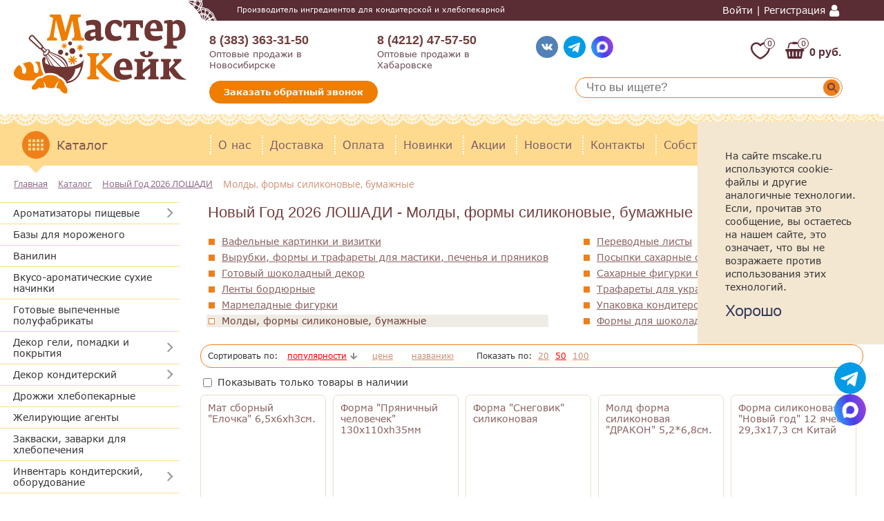

--- FILE ---
content_type: text/html; charset=UTF-8
request_url: https://mscake.ru/catalog/296/
body_size: 79674
content:
<!DOCTYPE html PUBLIC "-//W3C//DTD XHTML 1.0 Transitional//EN"
        "http://www.w3.org/TR/xhtml1/DTD/xhtml1-transitional.dtd">
<html xmlns="http://www.w3.org/1999/xhtml" xml:lang="ru" lang="ru">
<head>
    <!-- Global site tag (gtag.js) - Google Analytics -->
    <!--    <script async src="https://www.googletagmanager.com/gtag/js?id=UA-50053827-52"></script>-->
    <meta http-equiv="X-UA-Compatible" content="IE=edge"/>
    <meta name="viewport" content="width=device-width, initial-scale=1, maximum-scale=1">
    <meta name="yandex-verification" content="ca489e6ff8d2fc64"/>
    <link rel="icon" href="/favicon.ico" type="image/x-icon">
    <link rel="apple-touch-icon" href="/local/templates/eshop_adapt_green/images/apple-icon.png" type="image/x-icon">
    <link rel="shortcut icon" href="/favicon.ico" type="image/x-icon">

    <meta http-equiv="Content-Type" content="text/html; charset=UTF-8" />
<meta name="robots" content="index, follow" />
<meta name="keywords" content="молды, формы силиконовые, бумажные купить оптом с доставкой" />
<meta name="description" content="Молды, формы силиконовые, бумажные оптом с доставкой. Сырье и ингредиенты для кондитерской и хлебопекарной промышленности." />
<link href="/bitrix/js/ui/design-tokens/dist/ui.design-tokens.min.css?176889396223463" type="text/css" rel="stylesheet"/>
<link href="/bitrix/js/ui/fonts/opensans/ui.font.opensans.min.css?17007954682320" type="text/css" rel="stylesheet"/>
<link href="/bitrix/js/main/popup/dist/main.popup.bundle.min.css?176889423328056" type="text/css" rel="stylesheet"/>
<link href="/local/templates/eshop_adapt_green/components/bitrix/catalog/eshop_adapt/style.min.css?17007933441580" type="text/css" rel="stylesheet"/>
<link href="/local/templates/eshop_adapt_green/components/bitrix/catalog/eshop_adapt/bitrix/catalog.section.list/for_catalog/style.css?1700793344782" type="text/css" rel="stylesheet"/>
<link href="/local/templates/eshop_adapt_green/components/bitrix/system.pagenavigation/more/style.min.css?17007933444764" type="text/css" rel="stylesheet"/>
<link href="/local/templates/eshop_adapt_green/components/bitrix/catalog.product.subscribe/section/style.min.css?17007933441413" type="text/css" rel="stylesheet"/>
<link href="/local/templates/eshop_adapt_green/components/bitrix/catalog/eshop_adapt/air/catalog.section/.default/style.min.css?173286400921365" type="text/css" rel="stylesheet"/>
<link href="/local/templates/eshop_adapt_green/assets/css/components/catalog.min.css?17037608448164" type="text/css" rel="stylesheet"/>
<link href="/local/templates/eshop_adapt_green/components/bitrix/catalog/eshop_adapt/air/catalog.section/.default/themes/green/style.css?17007933443277" type="text/css" rel="stylesheet"/>
<link href="/local/templates/eshop_adapt_green/colors.min.css?1700793344239" type="text/css" rel="stylesheet" data-template-style="true"/>
<link href="/local/templates/eshop_adapt_green/fixed-header/style.min.css?17073694109934" type="text/css" rel="stylesheet" data-template-style="true"/>
<link href="/local/templates/eshop_adapt_green/icons2/style.min.css?1700793344824" type="text/css" rel="stylesheet" data-template-style="true"/>
<link href="/local/templates/eshop_adapt_green/fonts/rouble/style.min.css?1700793344255" type="text/css" rel="stylesheet" data-template-style="true"/>
<link href="/local/templates/eshop_adapt_green/fonts/verdana/stylesheet.min.css?17007933441345" type="text/css" rel="stylesheet" data-template-style="true"/>
<link href="/local/templates/eshop_adapt_green/media.min.css?173285013212670" type="text/css" rel="stylesheet" data-template-style="true"/>
<link href="/local/templates/eshop_adapt_green/assets/css/components/tabs.min.css?1700793344772" type="text/css" rel="stylesheet" data-template-style="true"/>
<link href="/local/templates/eshop_adapt_green/assets/css/components/forms.min.css?17007933446945" type="text/css" rel="stylesheet" data-template-style="true"/>
<link href="/bitrix/templates/.default/components/bitrix/sale.basket.basket.line/template2/style.css?17007951918383" type="text/css" rel="stylesheet" data-template-style="true"/>
<link href="/local/templates/eshop_adapt_green/components/bitrix/system.auth.form/eshop_adapt/style.min.css?1700793344346" type="text/css" rel="stylesheet" data-template-style="true"/>
<link href="/local/templates/eshop_adapt_green/components/air/search.title/visual_old1/style.css?17007933442984" type="text/css" rel="stylesheet" data-template-style="true"/>
<link href="/local/templates/eshop_adapt_green/components/bitrix/breadcrumb/breadcrumb/style.min.css?1700793344643" type="text/css" rel="stylesheet" data-template-style="true"/>
<link href="/bitrix/templates/.default/components/bitrix/menu/vertical_multilevel_left/style.min.css?17007951911586" type="text/css" rel="stylesheet" data-template-style="true"/>
<link href="/bitrix/templates/.default/components/bitrix/subscribe.edit/sub_form/style.css?17007951911870" type="text/css" rel="stylesheet" data-template-style="true"/>
<link href="/bitrix/templates/.default/components/bitrix/news.list/news_list_gl/style.css?1700795191150" type="text/css" rel="stylesheet" data-template-style="true"/>
<link href="/local/templates/eshop_adapt_green/components/bitrix/menu/catalog_native/style.min.css?173286400914504" type="text/css" rel="stylesheet" data-template-style="true"/>
<link href="/local/templates/eshop_adapt_green/styles.min.css?176856302516207" type="text/css" rel="stylesheet" data-template-style="true"/>
<link href="/local/templates/eshop_adapt_green/template_styles.min.css?176856302532769" type="text/css" rel="stylesheet" data-template-style="true"/>
<script>if(!window.BX)window.BX={};if(!window.BX.message)window.BX.message=function(mess){if(typeof mess==='object'){for(let i in mess) {BX.message[i]=mess[i];} return true;}};</script>
<script>(window.BX||top.BX).message({"pull_server_enabled":"N","pull_config_timestamp":0,"shared_worker_allowed":"Y","pull_guest_mode":"N","pull_guest_user_id":0,"pull_worker_mtime":1768893873});(window.BX||top.BX).message({"PULL_OLD_REVISION":"Для продолжения корректной работы с сайтом необходимо перезагрузить страницу."});</script>
<script>(window.BX||top.BX).message({"JS_CORE_LOADING":"Загрузка...","JS_CORE_NO_DATA":"- Нет данных -","JS_CORE_WINDOW_CLOSE":"Закрыть","JS_CORE_WINDOW_EXPAND":"Развернуть","JS_CORE_WINDOW_NARROW":"Свернуть в окно","JS_CORE_WINDOW_SAVE":"Сохранить","JS_CORE_WINDOW_CANCEL":"Отменить","JS_CORE_WINDOW_CONTINUE":"Продолжить","JS_CORE_H":"ч","JS_CORE_M":"м","JS_CORE_S":"с","JSADM_AI_HIDE_EXTRA":"Скрыть лишние","JSADM_AI_ALL_NOTIF":"Показать все","JSADM_AUTH_REQ":"Требуется авторизация!","JS_CORE_WINDOW_AUTH":"Войти","JS_CORE_IMAGE_FULL":"Полный размер"});</script>

<script src="/bitrix/js/main/core/core.min.js?1768894481242882"></script>

<script>BX.Runtime.registerExtension({"name":"main.core","namespace":"BX","loaded":true});</script>
<script>BX.setJSList(["\/bitrix\/js\/main\/core\/core_ajax.js","\/bitrix\/js\/main\/core\/core_promise.js","\/bitrix\/js\/main\/polyfill\/promise\/js\/promise.js","\/bitrix\/js\/main\/loadext\/loadext.js","\/bitrix\/js\/main\/loadext\/extension.js","\/bitrix\/js\/main\/polyfill\/promise\/js\/promise.js","\/bitrix\/js\/main\/polyfill\/find\/js\/find.js","\/bitrix\/js\/main\/polyfill\/includes\/js\/includes.js","\/bitrix\/js\/main\/polyfill\/matches\/js\/matches.js","\/bitrix\/js\/ui\/polyfill\/closest\/js\/closest.js","\/bitrix\/js\/main\/polyfill\/fill\/main.polyfill.fill.js","\/bitrix\/js\/main\/polyfill\/find\/js\/find.js","\/bitrix\/js\/main\/polyfill\/matches\/js\/matches.js","\/bitrix\/js\/main\/polyfill\/core\/dist\/polyfill.bundle.js","\/bitrix\/js\/main\/core\/core.js","\/bitrix\/js\/main\/polyfill\/intersectionobserver\/js\/intersectionobserver.js","\/bitrix\/js\/main\/lazyload\/dist\/lazyload.bundle.js","\/bitrix\/js\/main\/polyfill\/core\/dist\/polyfill.bundle.js","\/bitrix\/js\/main\/parambag\/dist\/parambag.bundle.js"]);
</script>
<script>BX.Runtime.registerExtension({"name":"ui.design-tokens","namespace":"window","loaded":true});</script>
<script>BX.Runtime.registerExtension({"name":"ui.fonts.opensans","namespace":"window","loaded":true});</script>
<script>BX.Runtime.registerExtension({"name":"main.popup","namespace":"BX.Main","loaded":true});</script>
<script>BX.Runtime.registerExtension({"name":"popup","namespace":"window","loaded":true});</script>
<script type="extension/settings" data-extension="currency.currency-core">{"region":"ru"}</script>
<script>BX.Runtime.registerExtension({"name":"currency.currency-core","namespace":"BX.Currency","loaded":true});</script>
<script>BX.Runtime.registerExtension({"name":"currency","namespace":"window","loaded":true});</script>
<script>(window.BX||top.BX).message({"LANGUAGE_ID":"ru","FORMAT_DATE":"DD.MM.YYYY","FORMAT_DATETIME":"DD.MM.YYYY HH:MI:SS","COOKIE_PREFIX":"BITRIX_SM","SERVER_TZ_OFFSET":"25200","UTF_MODE":"Y","SITE_ID":"s1","SITE_DIR":"\/","USER_ID":"","SERVER_TIME":1768917167,"USER_TZ_OFFSET":0,"USER_TZ_AUTO":"Y","bitrix_sessid":"9ef4b5cb42295f83bdeadb54eeed32dc"});</script>


<script src="/bitrix/js/pull/protobuf/protobuf.js?1700795466274055"></script>
<script src="/bitrix/js/pull/protobuf/model.min.js?170079546614190"></script>
<script src="/bitrix/js/main/core/core_promise.min.js?17688944812494"></script>
<script src="/bitrix/js/rest/client/rest.client.min.js?17007954669240"></script>
<script src="/bitrix/js/pull/client/pull.client.min.js?176889387449849"></script>
<script src="/bitrix/js/main/popup/dist/main.popup.bundle.min.js?176889448167515"></script>
<script src="/bitrix/js/socialservices/ss.js?17007954671419"></script>
<script src="/bitrix/js/currency/currency-core/dist/currency-core.bundle.min.js?17688937344569"></script>
<script src="/bitrix/js/currency/core_currency.min.js?1768893734835"></script>
<script src="//ajax.googleapis.com/ajax/libs/jquery/1.8.3/jquery.min.js"></script>


<script src="/bitrix/templates/.default/components/bitrix/sale.basket.basket.line/template2/script.js?17007951914656"></script>
<script src="/local/components/air/search.title/script.min.js?17007933447360"></script>
<script src="/bitrix/templates/.default/components/bitrix/menu/vertical_multilevel_left/script.min.js?1700795191409"></script>
<script src="/local/templates/eshop_adapt_green/jquery.maskedinput.min.js?17007933444324"></script>
<script src="/local/templates/eshop_adapt_green/assets/js/main.min.js?17343484933810"></script>
<script src="/local/templates/eshop_adapt_green/assets/js/tabs.min.js?17012536102273"></script>
<script src="/local/templates/eshop_adapt_green/assets/js/forms.min.js?170600790634403"></script>
<script src="/local/templates/eshop_adapt_green/script.min.js?176544038212340"></script>
<script src="/local/templates/eshop_adapt_green/components/bitrix/catalog/eshop_adapt/script.js?1700793344659"></script>
<script src="/local/templates/eshop_adapt_green/components/bitrix/catalog.product.subscribe/section/script.min.js?170079334411819"></script>
<script src="/local/templates/eshop_adapt_green/components/bitrix/catalog/eshop_adapt/air/catalog.section/.default/script.min.js?173268156226774"></script>
<script src="/local/templates/eshop_adapt_green/assets/js/catalog.min.js?17332841637134"></script>

    <link rel="stylesheet" type="text/css" media="print" href="/local/templates/eshop_adapt_green/print.min.css">
    
    <script data-skip-moving="true">
        window.SITE_TEMPLATE_PATH = '/local/templates/eshop_adapt_green';
        window.SITE_ELEM_LANG = 'ru';
    </script>

    <title>Молды, формы силиконовые, бумажные</title>

    
        <script type="text/javascript"> (function ab() {
            var request = new XMLHttpRequest();
            request.open('GET', "https://scripts.botfaqtor.ru/one/53342", false);
            request.send();
            if (request.status == 200) eval(request.responseText);
        })(); </script>
</head>
<body id="body" class="safari">

<div id="fb-root"></div>

<div id="only_print">
    <div id="logo">
        <img src="/local/templates/eshop_adapt_green/images/logo_1.jpg" alt="Главная" border="0">
    </div>
    <div class="print_tie">
        <ul class="print_location">
            <li>630032 г. Новосибирск,</li>
            <li>ул. Большая, 256 Б</li>
            <li>(район Димитровского моста)</li>
            <li class="print_phone">(383) 363 31 50</li>
        </ul>
    </div>
</div>

<div id="panel"></div>
<div class="header-outer">
    <div class="header-wrap" id="header-wrap">
        <div class="wrap" id="bx_eshop_wrap">
            
<section class="section-cookie">
  <div class="cookie">
    <div class="cookie__text"><p>На сайте mscake.ru используются cookie-файлы и другие аналогичные технологии. Если,
        прочитав это сообщение, вы остаетесь на нашем сайте, это означает, что вы не возражаете против использования
        этих технологий.</p></div>
    <div class="cookie__button">Хорошо</div>
  </div>
</section>

<script>
  function setCookie(name, value, options) {
    options = options || {};

    var expires = options.expires;

    if (typeof expires == "number" && expires) {
      var d = new Date();
      d.setTime(d.getTime() + expires * 1000);
      expires = options.expires = d;
    }
    if (expires && expires.toUTCString) {
      options.expires = expires.toUTCString();
    }

    value = encodeURIComponent(value);

    var updatedCookie = name + "=" + value;

    for (var propName in options) {
      updatedCookie += "; " + propName;
      var propValue = options[propName];
      if (propValue !== true) {
        updatedCookie += "=" + propValue;
      }
    }

    document.cookie = updatedCookie;
  }

  $('.cookie__button').on('click', function () {
    setCookie('cookie_view', 'y', {expires: 3600 * 48, path: '/'});
    $(this).closest('.cookie').fadeOut();
  });
</script>
                        <div class="header">
                <table border='0' class="tab_header" cellpadding='0' cellspacing='0'>
                    <tr class="header-col-f-2 media-head-flex">
                        <td width="253" rowspan="3" class="logo_wrapper">
                            <div class="logo">
                                <a href="/"><img width="253" height="123" src="/bitrix/templates/eshop_adapt_green/images/logo-mc.svg"></a><br>
                            </div>
                        </td>
                        <td valign="top" colspan="2" class="slogan hidden-sm">
                            <div class="site_slogan">
                                <span style="font-size: 8pt;">Производитель ингредиентов для кондитерской и хлебопекарной отрасли</span>                            </div>
                        </td>
                        <td></td>
                        <td class="sticky-search">
                            <a href="javascript:void(0);" class="header-search__toggle" id="search-toggle"><i></i></a>
                        </td>
                        <td class="sticky-visible sticky-favorites">
                            <div class="head_icon head_favorites">
                                <a href="/favorites/" class="head_icon-inner">
                                    <svg class="head-favorites_icon" width="24" height="24" viewBox="0 0 24 24"
                                         xmlns="http://www.w3.org/2000/svg">
                                        <path fill-rule="evenodd" clip-rule="evenodd"
                                              d="M0 8.92246C0 5.0114 3.24911 2 7.06286 2C9.02876 2 10.7586 2.97344 12 4.233C13.2414 2.97344 14.9712 2 16.9371 2C20.7509 2 24 5.0114 24 8.92246C24 11.6016 22.9181 13.9576 21.4192 15.9491C19.9229 17.9372 17.9656 19.6245 16.0916 20.9955C15.3758 21.5192 14.6517 22.0023 13.9889 22.3587C13.3666 22.6934 12.6511 23 12 23C11.3489 23 10.6334 22.6934 10.0111 22.3587C9.34832 22.0023 8.62418 21.5192 7.90839 20.9955C6.03435 19.6245 4.07708 17.9372 2.58078 15.9491C1.08189 13.9576 0 11.6016 0 8.92246ZM7.06286 4.17241C4.21132 4.17241 2.05714 6.38697 2.05714 8.92246C2.05714 10.9551 2.87422 12.8476 4.19121 14.5974C5.51079 16.3507 7.2863 17.8976 9.07988 19.2098C9.75856 19.7063 10.3978 20.1288 10.9446 20.4229C11.5319 20.7387 11.872 20.8276 12 20.8276C12.128 20.8276 12.4681 20.7387 13.0554 20.4229C13.6022 20.1288 14.2414 19.7063 14.9201 19.2098C16.7137 17.8976 18.4892 16.3507 19.8088 14.5974C21.1258 12.8476 21.9429 10.9551 21.9429 8.92246C21.9429 6.38697 19.7887 4.17241 16.9371 4.17241C15.2995 4.17241 13.7702 5.20565 12.8154 6.51706C12.6207 6.78447 12.3194 6.94118 12 6.94118C11.6806 6.94118 11.3793 6.78447 11.1846 6.51706C10.2298 5.20565 8.70055 4.17241 7.06286 4.17241Z"/>
                                    </svg>
                                    <span class="head_icon-label">0</span></a>
                            </div>
                        </td>
                        <td class="sticky-visible">
                            
<script>
	var bx_cart_block1 = new BitrixSmallCart;
</script>

<div id="bx_cart_block1" class="bx_cart_block">
	<!--'start_frame_cache_bx_cart_block'-->
<div class="head_icon head_backet">
    <a href="/personal/cart/">
        <span class="head_icon-inner">
            <i class="icon-shopping-basket head_icon-icon"></i>
                    <span class="head_icon-label">0</span>
                </span>
        <span class="head_icon-text">0 руб.</span>    </a>
</div>
<!--'end_frame_cache_bx_cart_block'--></div>

<script>
	bx_cart_block1.siteId       = 's1';
	bx_cart_block1.cartId       = 'bx_cart_block1';
	bx_cart_block1.ajaxPath     = '/bitrix/components/bitrix/sale.basket.basket.line/ajax.php';
	bx_cart_block1.templateName = 'template2';
	bx_cart_block1.arParams     =  {'HIDE_ON_BASKET_PAGES':'N','PATH_TO_BASKET':'/personal/cart/','PATH_TO_PERSONAL':'/personal/','SHOW_PERSONAL_LINK':'N','SHOW_NUM_PRODUCTS':'Y','SHOW_TOTAL_PRICE':'Y','SHOW_PRODUCTS':'N','POSITION_FIXED':'N','COMPONENT_TEMPLATE':'template1','SHOW_EMPTY_VALUES':'Y','SHOW_AUTHOR':'N','PATH_TO_REGISTER':'/login/','PATH_TO_PROFILE':'/personal/','CACHE_TYPE':'A','PATH_TO_ORDER':'/personal/order/make/','SHOW_REGISTRATION':'N','PATH_TO_AUTHORIZE':'/login/','SHOW_DELAY':'Y','SHOW_NOTAVAIL':'Y','SHOW_IMAGE':'Y','SHOW_PRICE':'Y','SHOW_SUMMARY':'Y','POSITION_VERTICAL':'top','POSITION_HORIZONTAL':'right','MAX_IMAGE_SIZE':'70','AJAX':'N','~HIDE_ON_BASKET_PAGES':'N','~PATH_TO_BASKET':'/personal/cart/','~PATH_TO_PERSONAL':'/personal/','~SHOW_PERSONAL_LINK':'N','~SHOW_NUM_PRODUCTS':'Y','~SHOW_TOTAL_PRICE':'Y','~SHOW_PRODUCTS':'N','~POSITION_FIXED':'N','~COMPONENT_TEMPLATE':'template1','~SHOW_EMPTY_VALUES':'Y','~SHOW_AUTHOR':'N','~PATH_TO_REGISTER':'/login/','~PATH_TO_PROFILE':'/personal/','~CACHE_TYPE':'A','~PATH_TO_ORDER':'/personal/order/make/','~SHOW_REGISTRATION':'N','~PATH_TO_AUTHORIZE':'/login/','~SHOW_DELAY':'Y','~SHOW_NOTAVAIL':'Y','~SHOW_IMAGE':'Y','~SHOW_PRICE':'Y','~SHOW_SUMMARY':'Y','~POSITION_VERTICAL':'top','~POSITION_HORIZONTAL':'right','~MAX_IMAGE_SIZE':'70','~AJAX':'N','cartId':'bx_cart_block1'};
	bx_cart_block1.closeMessage = 'Скрыть';
	bx_cart_block1.openMessage  = 'Раскрыть';
	bx_cart_block1.activate();
</script>
                        </td>
                        <td width="330" valign="middle" class="auth_wrapper">
                            <div class="site_auth">
                                <div class="bx_login_block">
	<span id="login-line">
	<!--'start_frame_cache_login-line'-->			<a class="bx_login_top_inline_link is-dekstop" href="javascript:void(0)"
               data-modal-target="auth-modal" data-modal-style-url="/bitrix/templates/eshop_adapt_green/assets/css/components/auth.min.css"
               data-modal-url="/include/modals/auth.php" data-auth="true">Войти | Регистрация</a>
            <a class="bx_login_top_inline_link is-mobile" href="javascript:void(0)"
               data-modal-target="auth-modal" data-modal-style-url="/bitrix/templates/eshop_adapt_green/assets/css/components/auth.min.css"
               data-modal-url="/include/modals/auth.php" data-auth="true">Вход | Регистрация</a>
			
			<script>
				BX.localStorage.remove("eshop_user_name");
			</script>
		<!--'end_frame_cache_login-line'-->	</span>
</div>


                                <i class="icon-user"></i>
                            </div>
                        </td>
                    </tr>
                    <tr class="header-col-f-3 sticky-hidden">
                        <td width="560" rowspan="2" colspan="2" class="phone__wrapper">
                            <div class="header_block_telefon">
                                <span><div class="header-connect">
    <div class="header-phones">
        <div class="header-phones__item">
            <div class="header-phones__elem">
                <a href="tel:83833633150" class="header-phones__link">8 (383) 363-31-50</a>
            </div>
            <div class="header-phones__title">Оптовые продажи в Новосибирске</div>
        </div>
        <div class="header-phones__item">
            <div class="header-phones__elem">
                <a href="tel:84212475750" class="header-phones__link">8 (4212) 47-57-50</a>
            </div>
            <div class="header-phones__title">Оптовые продажи в Хабаровске</div>
        </div>
    </div>
    <div class="callback-button__wrap">
        <a href="javascript:void(0);" class="button callback-button"
           data-modal-target="callback-modal" data-modal-url="/include/modals/callback.php">Заказать обратный звонок</a>
    </div>
</div></span>
                            </div>
                        </td>
                        <td width="154" class="c-social" style="padding-left: 40px;">
                            <ul class="c-social_list">
                                                                <li class="c-social_item"><a href="https://vk.com/mscake_ru" target="_blank"
                                                             class="c-social_link vk-link"><i
                                                class="fat fat-vk"></i></a></li>
                                <!--                                <li class="c-social_item"><a-->
                                <!--                                            href="https://www.youtube.com/channel/UCrRES77m6mJcvX6tz_dHVcQ"-->
                                <!--                                            target="_blank"-->
                                <!--                                            class="c-social_link youtube-link"><i class="fat fat-youtube"></i></a></li>-->
                                                                <li class="c-social_item">
                                    <a href="javascript:void(0)" class="c-social_link telegram-link">
                                        <i class="fat fat-telergam"></i>
                                    </a>
                                    <div class="telegram-tooltip" id="headerTooltip">
                                        <a href="https://t.me/+79915034522" target="_blank"
                                           class="telegram-chat-link">
                                            <i class="fab fa-telegram"></i>
                                            <span>Чат Новосибирск</span>
                                        </a>
                                        <a href="https://t.me/+79681736764" target="_blank"
                                           class="telegram-chat-link">
                                            <i class="fab fa-telegram"></i>
                                            <span>Чат Хабаровск</span>
                                        </a>
                                    </div>
                                </li>
                                <li class="c-social_item"><a href="https://max.ru/u/f9LHodD0cOI8VbWIMkC8ri0EJoAixjmNeebkkyMnzQ3ldhyvDIO_fBzo66M" target="_blank"
                                                             class="c-social_link max-link"></a></li>
                            </ul>
                        </td>
                        <td width="272" class="block_register__wrapper hidden-sm">
                            <div class="block_register">
                                <table>
                                    <tr class="tr2">
                                        <td>
                                            <div class="head_icon head_favorites">
                                                <a href="/favorites/" class="head_icon-inner">
                                                    <svg class="head-favorites_icon" width="24" height="24"
                                                         viewBox="0 0 24 24" xmlns="http://www.w3.org/2000/svg">
                                                        <path fill-rule="evenodd" clip-rule="evenodd"
                                                              d="M0 8.92246C0 5.0114 3.24911 2 7.06286 2C9.02876 2 10.7586 2.97344 12 4.233C13.2414 2.97344 14.9712 2 16.9371 2C20.7509 2 24 5.0114 24 8.92246C24 11.6016 22.9181 13.9576 21.4192 15.9491C19.9229 17.9372 17.9656 19.6245 16.0916 20.9955C15.3758 21.5192 14.6517 22.0023 13.9889 22.3587C13.3666 22.6934 12.6511 23 12 23C11.3489 23 10.6334 22.6934 10.0111 22.3587C9.34832 22.0023 8.62418 21.5192 7.90839 20.9955C6.03435 19.6245 4.07708 17.9372 2.58078 15.9491C1.08189 13.9576 0 11.6016 0 8.92246ZM7.06286 4.17241C4.21132 4.17241 2.05714 6.38697 2.05714 8.92246C2.05714 10.9551 2.87422 12.8476 4.19121 14.5974C5.51079 16.3507 7.2863 17.8976 9.07988 19.2098C9.75856 19.7063 10.3978 20.1288 10.9446 20.4229C11.5319 20.7387 11.872 20.8276 12 20.8276C12.128 20.8276 12.4681 20.7387 13.0554 20.4229C13.6022 20.1288 14.2414 19.7063 14.9201 19.2098C16.7137 17.8976 18.4892 16.3507 19.8088 14.5974C21.1258 12.8476 21.9429 10.9551 21.9429 8.92246C21.9429 6.38697 19.7887 4.17241 16.9371 4.17241C15.2995 4.17241 13.7702 5.20565 12.8154 6.51706C12.6207 6.78447 12.3194 6.94118 12 6.94118C11.6806 6.94118 11.3793 6.78447 11.1846 6.51706C10.2298 5.20565 8.70055 4.17241 7.06286 4.17241Z"/>
                                                    </svg>
                                                    <span class="head_icon-label">0</span></a>
                                            </div>
                                        </td>
                                        <td>
                                            
<script>
	var bx_cart_block2 = new BitrixSmallCart;
</script>

<div id="bx_cart_block2" class="bx_cart_block">
	
<div class="head_icon head_backet">
    <a href="/personal/cart/">
        <span class="head_icon-inner">
            <i class="icon-shopping-basket head_icon-icon"></i>
                    <span class="head_icon-label">0</span>
                </span>
        <span class="head_icon-text">0 руб.</span>    </a>
</div>
</div>

<script>
	bx_cart_block2.siteId       = 's1';
	bx_cart_block2.cartId       = 'bx_cart_block2';
	bx_cart_block2.ajaxPath     = '/bitrix/components/bitrix/sale.basket.basket.line/ajax.php';
	bx_cart_block2.templateName = 'template2';
	bx_cart_block2.arParams     =  {'HIDE_ON_BASKET_PAGES':'N','PATH_TO_BASKET':'/personal/cart/','PATH_TO_PERSONAL':'/personal/','SHOW_PERSONAL_LINK':'N','SHOW_NUM_PRODUCTS':'Y','SHOW_TOTAL_PRICE':'Y','SHOW_PRODUCTS':'N','POSITION_FIXED':'N','COMPONENT_TEMPLATE':'template1','SHOW_EMPTY_VALUES':'Y','SHOW_AUTHOR':'N','PATH_TO_REGISTER':'/login/','PATH_TO_PROFILE':'/personal/','CACHE_TYPE':'A','PATH_TO_ORDER':'/personal/order/make/','SHOW_REGISTRATION':'N','PATH_TO_AUTHORIZE':'/login/','SHOW_DELAY':'Y','SHOW_NOTAVAIL':'Y','SHOW_IMAGE':'Y','SHOW_PRICE':'Y','SHOW_SUMMARY':'Y','POSITION_VERTICAL':'top','POSITION_HORIZONTAL':'right','MAX_IMAGE_SIZE':'70','AJAX':'N','~HIDE_ON_BASKET_PAGES':'N','~PATH_TO_BASKET':'/personal/cart/','~PATH_TO_PERSONAL':'/personal/','~SHOW_PERSONAL_LINK':'N','~SHOW_NUM_PRODUCTS':'Y','~SHOW_TOTAL_PRICE':'Y','~SHOW_PRODUCTS':'N','~POSITION_FIXED':'N','~COMPONENT_TEMPLATE':'template1','~SHOW_EMPTY_VALUES':'Y','~SHOW_AUTHOR':'N','~PATH_TO_REGISTER':'/login/','~PATH_TO_PROFILE':'/personal/','~CACHE_TYPE':'A','~PATH_TO_ORDER':'/personal/order/make/','~SHOW_REGISTRATION':'N','~PATH_TO_AUTHORIZE':'/login/','~SHOW_DELAY':'Y','~SHOW_NOTAVAIL':'Y','~SHOW_IMAGE':'Y','~SHOW_PRICE':'Y','~SHOW_SUMMARY':'Y','~POSITION_VERTICAL':'top','~POSITION_HORIZONTAL':'right','~MAX_IMAGE_SIZE':'70','~AJAX':'N','cartId':'bx_cart_block2'};
	bx_cart_block2.closeMessage = 'Скрыть';
	bx_cart_block2.openMessage  = 'Раскрыть';
	bx_cart_block2.activate();
</script>
                                        </td>
                                    </tr>
                                </table>
                            </div>
                        </td>
                    </tr>
                    <tr class="header-col-f-1">
                        <td class="header-top-menu">
                            <div class="logo">
                                <a href="/"><img width="253" height="123" src="/bitrix/templates/eshop_adapt_green/images/logo-mc.svg"></a><br>
                            </div>
                            
<ul class="bx_topnav">
    	   	 <li><a href="/about/">О нас</a></li>
  	       	   	 <li><a href="/about/delivery/">Доставка</a></li>
  	       	   	 <li><a href="/about/payment">Оплата</a></li>
  	       	   	 <li><a href="/novelty/">Новинки</a></li>
  	       	   	 <li><a href="/offers/">Акции</a></li>
  	       	   	 <li><a href="/news/">Новости</a></li>
  	       	   	 <li><a href="/about/contacts/">Контакты</a></li>
  	       	   	 <li><a href="/our-products/">Собственное производство</a></li>
  	   </ul>


                        </td>
                        <td colspan="2" align="right" class="search">
                            <div class="search_container">
                                    <div id="search" class="bx_search_container">
        <form action="/catalog/">
            <div class="bx_field is-dekstop">
                <input id="title-search-input" type="text" name="q" placeholder="Что вы ищете?"
                       value="" autocomplete="off" class="bx_input_text"/>
                <span class="bx_input_clear"></span>
                <input name="s" type="submit" value="" class="bx_input_submit"/>
                <i class="icon-search"></i>
            </div>
        </form>
    </div>
<script>
    BX.ready(function () {
        new JCTitleSearch({
            'AJAX_PAGE': '/catalog/296/',
            'CONTAINER_ID': 'search',
            'INPUT_ID': 'title-search-input',
            'MIN_QUERY_LEN': 2
        });
    });
</script>

                            </div>
                        </td>
                    </tr>
                </table>
            </div>
        </div> <!-- //header -->
        <div class="clear vis_976"></div>
        <div id="block-banner_catalog">
            <div id="bg-banner"></div>
            <table>
                <tr>
                    <td class="header_catalog">
                        <a href="/catalog/">Каталог</a>
                    </td>
                    <td class="header_menu">
                        
<ul class="bx_topnav">
    	   	 <li><a href="/about/">О нас</a></li>
  	       	   	 <li><a href="/about/delivery/">Доставка</a></li>
  	       	   	 <li><a href="/about/payment">Оплата</a></li>
  	       	   	 <li><a href="/novelty/">Новинки</a></li>
  	       	   	 <li><a href="/offers/">Акции</a></li>
  	       	   	 <li><a href="/news/">Новости</a></li>
  	       	   	 <li><a href="/about/contacts/">Контакты</a></li>
  	       	   	 <li><a href="/our-products/">Собственное производство</a></li>
  	   </ul>


                    </td><!-- //header_menu -->
                </tr>
            </table>
        </div>
    </div>
</div>
<div class="worakarea_wrap_container workarea  grid">

            <link href="/bitrix/css/main/font-awesome.css?170079551528777" type="text/css" rel="stylesheet" />
<div class="bx-breadcrumb">
			<div class="bx-breadcrumb-item" id="bx_breadcrumb_0" itemscope="" itemtype="http://data-vocabulary.org/Breadcrumb" itemref="bx_breadcrumb_1">
				
				<a href="/" title="Главная" itemprop="url">
					<span itemprop="title">Главная</span>
				</a>
			</div>
			<div class="bx-breadcrumb-item" id="bx_breadcrumb_1" itemscope="" itemtype="http://data-vocabulary.org/Breadcrumb" itemprop="child" itemref="bx_breadcrumb_2">
				<i class="fa fa-angle-right"></i>
				<a href="/catalog/" title="Каталог" itemprop="url">
					<span itemprop="title">Каталог</span>
				</a>
			</div>
			<div class="bx-breadcrumb-item" id="bx_breadcrumb_2" itemscope="" itemtype="http://data-vocabulary.org/Breadcrumb" itemprop="child">
				<i class="fa fa-angle-right"></i>
				<a href="/catalog/291/" title="Новый Год 2026 ЛОШАДИ" itemprop="url">
					<span itemprop="title">Новый Год 2026 ЛОШАДИ</span>
				</a>
			</div>
			<div class="bx-breadcrumb-item">
				<i class="fa fa-angle-right"></i>
				<span>Молды, формы силиконовые, бумажные</span>
			</div><div style="clear:both"></div></div>
    
    <table border="0" class="content">
        <tr>
            <td class="left__sidebar">
                <div class="left_block">
                    

<ul id="vertical-multilevel-menu">

	
						<li><a href="/catalog/202/" class="parent-item root-item">Ароматизаторы пищевые </a>
				<ul class="root-item">
		
	
	
	
	
		
							<li><a href="/catalog/564/" >Ароматизаторы 10г</a></li>
			
		
	
	
	
	
		
							<li><a href="/catalog/565/" >Ароматизаторы 1л и 5л, 10л</a></li>
			
		
	
	
			</ul></li>	
	
		
							<li><a href="/catalog/554/" class="root-item">Базы для мороженого </a></li>
			
		
	
	
	
	
		
							<li><a href="/catalog/203/" class="root-item">Ванилин</a></li>
			
		
	
	
	
	
		
							<li><a href="/catalog/593/" class="root-item">Вкусо-ароматические сухие начинки</a></li>
			
		
	
	
	
	
		
							<li><a href="/catalog/350/" class="root-item">Готовые выпеченные полуфабрикаты</a></li>
			
		
	
	
	
						<li><a href="/catalog/205/" class="parent-item root-item">Декор гели, помадки и покрытия</a>
				<ul class="root-item">
		
	
	
	
	
		
							<li><a href="/catalog/361/" >Гели для рисования</a></li>
			
		
	
	
	
	
		
							<li><a href="/catalog/360/" >Гели кондитерские </a></li>
			
		
	
	
	
	
		
							<li><a href="/catalog/207/" >Сахарные помадки</a></li>
			
		
	
	
	
	
		
							<li><a href="/catalog/208/" >Шоколадные покрытия</a></li>
			
		
	
	
			</ul></li>	
						<li><a href="/catalog/209/" class="parent-item root-item">Декор кондитерский</a>
				<ul class="root-item">
		
	
	
	
	
		
							<li><a href="/catalog/595/" >Атласная лента</a></li>
			
		
	
	
	
	
		
							<li><a href="/catalog/581/" >Бордюрная лента прозрачная</a></li>
			
		
	
	
	
	
		
							<li><a href="/catalog/214/" >Бордюрная лента цветная</a></li>
			
		
	
	
	
	
		
							<li><a href="/catalog/210/" >Вафельные картинки</a></li>
			
		
	
	
	
	
		
							<li><a href="/catalog/211/" >Вафельные цветочки</a></li>
			
		
	
	
	
	
		
							<li><a href="/catalog/560/" >Готовый шоколадный декор</a></li>
			
		
	
	
	
	
		
							<li><a href="/catalog/212/" >Желейные шарики</a></li>
			
		
	
	
	
	
		
							<li><a href="/catalog/275/" >Коктейльная черешня, вишня</a></li>
			
		
	
	
	
	
		
							<li><a href="/catalog/215/" >Мармеладные украшения</a></li>
			
		
	
	
	
	
		
							<li><a href="/catalog/559/" >Маршмеллоу</a></li>
			
		
	
	
	
	
		
							<li><a href="/catalog/256/" >Муляж для торта</a></li>
			
		
	
	
	
	
		
							<li><a href="/catalog/567/" >Наполнитель бумажный</a></li>
			
		
	
	
	
	
		
							<li><a href="/catalog/218/" >Посыпки из шоколадной глазури</a></li>
			
		
	
	
	
	
		
							<li><a href="/catalog/584/" >Посыпки сахарные ВЕРМИШЕЛЬ</a></li>
			
		
	
	
	
	
		
							<li><a href="/catalog/585/" >Посыпки сахарные ШАРИКИ, Хлопья сахаристые</a></li>
			
		
	
	
	
	
		
							<li><a href="/catalog/217/" >Посыпки сахарные фигурные</a></li>
			
		
	
	
	
	
		
							<li><a href="/catalog/573/" >Посыпки сахарные фигурные MIXIЕ</a></li>
			
		
	
	
	
	
		
							<li><a href="/catalog/594/" >Посыпки сахарные фигурные Mr.FlavoR</a></li>
			
		
	
	
	
	
		
							<li><a href="/catalog/547/" >Посыпки сахарные фигурные ФСД</a></li>
			
		
	
	
	
	
		
							<li><a href="/catalog/216/" >Посыпки, украшения перламутровые</a></li>
			
		
	
	
	
	
		
							<li><a href="/catalog/219/" >Рис воздушный, посыпки вафельные</a></li>
			
		
	
	
	
	
		
							<li><a href="/catalog/571/" >Рисовые драже в шоколадной глазури (фасовка 1,5кг)</a></li>
			
		
	
	
	
	
		
							<li><a href="/catalog/611/" >Рисовые драже в шоколадной глазури (фасовка 50г)</a></li>
			
		
	
	
	
	
		
							<li><a href="/catalog/572/" >Сахарные безе, меренга</a></li>
			
		
	
	
	
	
		
							<li><a href="/catalog/220/" >Сахарные фигурки</a></li>
			
		
	
	
	
	
		
							<li><a href="/catalog/221/" >Свадебные пары, новорожденные</a></li>
			
		
	
	
	
	
		
							<li><a href="/catalog/556/" >Топпер</a></li>
			
		
	
	
	
	
		
							<li><a href="/catalog/222/" >Цветы из мастики</a></li>
			
		
	
	
			</ul></li>	
	
		
							<li><a href="/catalog/223/" class="root-item">Дрожжи хлебопекарные</a></li>
			
		
	
	
	
	
		
							<li><a href="/catalog/224/" class="root-item">Желирующие агенты</a></li>
			
		
	
	
	
	
		
							<li><a href="/catalog/550/" class="root-item">Закваски, заварки для хлебопечения</a></li>
			
		
	
	
	
						<li><a href="/catalog/232/" class="parent-item root-item">Инвентарь кондитерский, оборудование</a>
				<ul class="root-item">
		
	
	
	
	
		
							<li><a href="/catalog/351/" >Бумага для выпечки и фольга пищевая</a></li>
			
		
	
	
	
	
		
							<li><a href="/catalog/261/" >Все для пищевой печати</a></li>
			
		
	
	
	
	
		
							<li><a href="/catalog/233/" >Высечки для коржика, слоеного языка</a></li>
			
		
	
	
	
	
		
							<li><a href="/catalog/234/" >Инструментарий</a></li>
			
		
	
	
	
						<li><a href="/catalog/226/" class="parent-item  parent">Инструменты для декора из мастики</a>
				<ul>
		
	
	
	
	
		
							<li><a href="/catalog/227/" >Инструментарий</a></li>
			
		
	
	
	
	
		
							<li><a href="/catalog/228/" >Коврики и трафареты для создания рисунка</a></li>
			
		
	
	
	
	
		
							<li><a href="/catalog/276/" >Литература для кондитера</a></li>
			
		
	
	
	
	
		
							<li><a href="/catalog/229/" >Молды силиконовые</a></li>
			
		
	
	
	
	
		
							<li><a href="/catalog/230/" >Тычинки, веточки, ленты для цветов</a></li>
			
		
	
	
	
	
		
							<li><a href="/catalog/231/" >Формы и вырубки пластиковые</a></li>
			
		
	
	
			</ul></li>	
	
		
							<li><a href="/catalog/235/" >Коврики силиконовые</a></li>
			
		
	
	
	
	
		
							<li><a href="/catalog/254/" >Лопатки, палетты, кисти, щипцы кондитерские</a></li>
			
		
	
	
	
	
		
							<li><a href="/catalog/555/" >Мешки кондитерские Многоразовые</a></li>
			
		
	
	
	
	
		
							<li><a href="/catalog/255/" >Мешки кондитерские Одноразовые</a></li>
			
		
	
	
	
						<li><a href="/catalog/236/" class="parent-item  parent">Насадки для мешка, переходники, наборы</a>
				<ul>
		
	
	
	
	
		
							<li><a href="/catalog/237/" >Дорожка</a></li>
			
		
	
	
	
	
		
							<li><a href="/catalog/238/" >Дуга</a></li>
			
		
	
	
	
	
		
							<li><a href="/catalog/239/" >Звезда закрытая</a></li>
			
		
	
	
	
	
		
							<li><a href="/catalog/240/" >Звезда открытая</a></li>
			
		
	
	
	
	
		
							<li><a href="/catalog/241/" >Листик</a></li>
			
		
	
	
	
	
		
							<li><a href="/catalog/242/" >Насадка-шприц</a></li>
			
		
	
	
	
	
		
							<li><a href="/catalog/243/" >Насадки в наборах</a></li>
			
		
	
	
	
	
		
							<li><a href="/catalog/244/" >Насадки сложные</a></li>
			
		
	
	
	
	
		
							<li><a href="/catalog/245/" >Особая</a></li>
			
		
	
	
	
	
		
							<li><a href="/catalog/246/" >Переходник и столик</a></li>
			
		
	
	
	
	
		
							<li><a href="/catalog/247/" >Простая трубочка</a></li>
			
		
	
	
	
	
		
							<li><a href="/catalog/248/" >Роза</a></li>
			
		
	
	
	
	
		
							<li><a href="/catalog/249/" >Травка</a></li>
			
		
	
	
	
	
		
							<li><a href="/catalog/250/" >Французская</a></li>
			
		
	
	
	
	
		
							<li><a href="/catalog/251/" >Хризантема</a></li>
			
		
	
	
	
	
		
							<li><a href="/catalog/252/" >Цветок</a></li>
			
		
	
	
	
	
		
							<li><a href="/catalog/253/" >Яблоневый цвет</a></li>
			
		
	
	
			</ul></li>	
	
		
							<li><a href="/catalog/257/" >Ножи, резаки, валики</a></li>
			
		
	
	
	
	
		
							<li><a href="/catalog/258/" >Оборудование</a></li>
			
		
	
	
	
	
		
							<li><a href="/catalog/259/" >Подставки для тортов, визитницы</a></li>
			
		
	
	
	
	
		
							<li><a href="/catalog/260/" >Посуда</a></li>
			
		
	
	
	
	
		
							<li><a href="/catalog/262/" >Свечи</a></li>
			
		
	
	
	
	
		
							<li><a href="/catalog/263/" >Скребки кондитерские</a></li>
			
		
	
	
	
	
		
							<li><a href="/catalog/354/" >Формы - вырубки для печенья</a></li>
			
		
	
	
	
	
		
							<li><a href="/catalog/266/" >Формы для выпечки металлические и пластиковые</a></li>
			
		
	
	
	
	
		
							<li><a href="/catalog/356/" >Формы для конфет из поликарбоната </a></li>
			
		
	
	
	
	
		
							<li><a href="/catalog/355/" >Формы для отливки шоколадных фигур</a></li>
			
		
	
	
	
	
		
							<li><a href="/catalog/265/" >Формы для пирожных</a></li>
			
		
	
	
	
	
		
							<li><a href="/catalog/264/" >Формы для эскимо и леденцов</a></li>
			
		
	
	
	
	
		
							<li><a href="/catalog/206/" >Формы и трафареты для пряников</a></li>
			
		
	
	
	
	
		
							<li><a href="/catalog/267/" >Формы под конфеты, батончики, плитки из ТРИТАНА (Италия) </a></li>
			
		
	
	
	
	
		
							<li><a href="/catalog/566/" >Формы под шоколад пластиковые (Россия)</a></li>
			
		
	
	
	
	
		
							<li><a href="/catalog/268/" >Формы силиконовые &quot;Silikomart&quot; &quot;Pavoni&quot; для муссов и семифреддо</a></li>
			
		
	
	
	
	
		
							<li><a href="/catalog/269/" >Формы силиконовые для выпечки и заморозки</a></li>
			
		
	
	
	
	
		
							<li><a href="/catalog/270/" >Формы силиконовые для карамели и мармелада</a></li>
			
		
	
	
	
	
		
							<li><a href="/catalog/357/" >Формы силиконовые для конфет</a></li>
			
		
	
	
	
	
		
							<li><a href="/catalog/592/" >Формы силиконовые для мусса</a></li>
			
		
	
	
			</ul></li>	
						<li><a href="/catalog/271/" class="parent-item root-item">Какао продукты, Шоколад</a>
				<ul class="root-item">
		
	
	
	
	
		
							<li><a href="/catalog/272/" >Глазурь</a></li>
			
		
	
	
	
	
		
							<li><a href="/catalog/273/" >Какао, какао-масло</a></li>
			
		
	
	
	
	
		
							<li><a href="/catalog/274/" >Шоколад</a></li>
			
		
	
	
	
	
		
							<li><a href="/catalog/604/" >Шоколадное украшение &quot;Dr.Gusto&quot;</a></li>
			
		
	
	
	
	
		
							<li><a href="/catalog/596/" >Шоколадные посыпки</a></li>
			
		
	
	
			</ul></li>	
	
		
							<li><a href="/catalog/337/" class="root-item">Кейтеринг</a></li>
			
		
	
	
	
						<li><a href="/catalog/277/" class="parent-item root-item">Красители пищевые </a>
				<ul class="root-item">
		
	
	
	
	
		
							<li><a href="/catalog/574/" >Красители ароматизированные</a></li>
			
		
	
	
	
	
		
							<li><a href="/catalog/278/" >Красители водорастворимые сухие</a></li>
			
		
	
	
	
	
		
							<li><a href="/catalog/599/" >Красители гелевые &quot;Dr.Gusto&quot;</a></li>
			
		
	
	
	
	
		
							<li><a href="/catalog/589/" >Красители гелевые &quot;Колоргель&quot;</a></li>
			
		
	
	
	
	
		
							<li><a href="/catalog/587/" >Красители гелевые &quot;Креда&quot;</a></li>
			
		
	
	
	
	
		
							<li><a href="/catalog/588/" >Красители гелевые &quot;Топ Декор&quot;</a></li>
			
		
	
	
	
	
		
							<li><a href="/catalog/562/" >Красители для аэрографов</a></li>
			
		
	
	
	
	
		
							<li><a href="/catalog/280/" >Красители жидкие</a></li>
			
		
	
	
	
	
		
							<li><a href="/catalog/602/" >Красители жирорастворимые жидкие &quot;Dr.Gusto&quot;</a></li>
			
		
	
	
	
	
		
							<li><a href="/catalog/607/" >Красители жирорастворимые жидкие &quot;Mr.FlavoR&quot;</a></li>
			
		
	
	
	
	
		
							<li><a href="/catalog/608/" >Красители жирорастворимые жидкие &quot;Top Decor&quot;</a></li>
			
		
	
	
	
	
		
							<li><a href="/catalog/548/" >Красители жирорастворимые жидкие &quot;Креда&quot;</a></li>
			
		
	
	
	
	
		
							<li><a href="/catalog/582/" >Красители жирорастворимые сухие</a></li>
			
		
	
	
	
	
		
							<li><a href="/catalog/281/" >Красители натуральные</a></li>
			
		
	
	
	
	
		
							<li><a href="/catalog/601/" >Красители сухие</a></li>
			
		
	
	
	
	
		
							<li><a href="/catalog/600/" >Красители сухие &quot;Топ Декор&quot;</a></li>
			
		
	
	
	
	
		
							<li><a href="/catalog/282/" >Красители сухие с блеском &quot;Dr.Gusto&quot;</a></li>
			
		
	
	
	
	
		
							<li><a href="/catalog/279/" >Маркеры и фломастеры пищевые</a></li>
			
		
	
	
	
	
		
							<li><a href="/catalog/561/" >Плотный кандурин</a></li>
			
		
	
	
	
	
		
							<li><a href="/catalog/283/" >Спрей - велюр</a></li>
			
		
	
	
	
	
		
							<li><a href="/catalog/603/" >Спрей металлизированный &quot;Dr.Gusto&quot;</a></li>
			
		
	
	
			</ul></li>	
	
		
							<li><a href="/catalog/284/" class="root-item">Маргарины и масла</a></li>
			
		
	
	
	
	
		
							<li><a href="/catalog/285/" class="root-item">Молоко вареное, сгущенное </a></li>
			
		
	
	
	
	
		
							<li><a href="/catalog/286/" class="root-item">Молоко сухое, яичный порошок </a></li>
			
		
	
	
	
						<li><a href="/catalog/287/" class="parent-item root-item">Начинки, кремы, конфитюры</a>
				<ul class="root-item">
		
	
	
	
	
		
							<li><a href="/catalog/288/" >Кондитерские начинки, кремы</a></li>
			
		
	
	
	
	
		
							<li><a href="/catalog/289/" >Конфитюр, джем</a></li>
			
		
	
	
	
	
		
							<li><a href="/catalog/297/" >Кремовые начинки &quot;Твист Премиум&quot;</a></li>
			
		
	
	
	
	
		
							<li><a href="/catalog/352/" >Кремовые начинки &quot;Твист&quot;</a></li>
			
		
	
	
	
	
		
							<li><a href="/catalog/290/" >Повидло</a></li>
			
		
	
	
	
	
		
							<li><a href="/catalog/353/" >Структурные начинки &quot;Твист&quot;</a></li>
			
		
	
	
			</ul></li>	
						<li><a href="/catalog/291/" class="parent-item root-item">Новый Год 2026 ЛОШАДИ</a>
				<ul class="root-item">
		
	
	
	
	
		
							<li><a href="/catalog/292/" >Вафельные картинки и визитки</a></li>
			
		
	
	
	
	
		
							<li><a href="/catalog/293/" >Вырубки, формы и трафареты для мастики, печенья и пряников</a></li>
			
		
	
	
	
	
		
							<li><a href="/catalog/557/" >Готовый шоколадный декор </a></li>
			
		
	
	
	
	
		
							<li><a href="/catalog/294/" >Ленты бордюрные</a></li>
			
		
	
	
	
	
		
							<li><a href="/catalog/295/" >Мармеладные фигурки</a></li>
			
		
	
	
	
	
		
							<li><a href="/catalog/296/"  class="item-selected">Молды, формы силиконовые, бумажные</a></li>
			
		
	
	
	
	
		
							<li><a href="/catalog/343/" >Переводные листы</a></li>
			
		
	
	
	
	
		
							<li><a href="/catalog/598/" >Посыпки сахарные фигурные</a></li>
			
		
	
	
	
	
		
							<li><a href="/catalog/298/" >Сахарные фигурки ОБЪЕМНЫЕ</a></li>
			
		
	
	
	
	
		
							<li><a href="/catalog/301/" >Трафареты для украшения торта</a></li>
			
		
	
	
	
	
		
							<li><a href="/catalog/558/" >Упаковка кондитерская, набор кухон.</a></li>
			
		
	
	
	
	
		
							<li><a href="/catalog/302/" >Формы для шоколада</a></li>
			
		
	
	
			</ul></li>	
						<li><a href="/catalog/303/" class="parent-item root-item">Орехи, сухофрукты, семена, специи</a>
				<ul class="root-item">
		
	
	
	
	
		
							<li><a href="/catalog/304/" >Орехи</a></li>
			
		
	
	
	
	
		
							<li><a href="/catalog/305/" >Семена</a></li>
			
		
	
	
	
	
		
							<li><a href="/catalog/306/" >Специи</a></li>
			
		
	
	
	
	
		
							<li><a href="/catalog/307/" >Сухофрукты</a></li>
			
		
	
	
			</ul></li>	
	
		
							<li><a href="/catalog/312/" class="root-item">Патока, глюкозный сироп, медовый продукт и прочие</a></li>
			
		
	
	
	
						<li><a href="/catalog/549/" class="parent-item root-item">Переводные листы</a>
				<ul class="root-item">
		
	
	
	
	
		
							<li><a href="/catalog/313/" >Переводные и рельефные листы на шоколад</a></li>
			
		
	
	
	
	
		
							<li><a href="/catalog/551/" >Торт &quot;Зоопарк&quot;</a></li>
			
		
	
	
			</ul></li>	
	
		
							<li><a href="/catalog/314/" class="root-item">Разрыхлители, консерванты, уксус</a></li>
			
		
	
	
	
						<li><a href="/catalog/316/" class="parent-item root-item">Салфетки, подложки, подносы</a>
				<ul class="root-item">
		
	
	
	
	
		
							<li><a href="/catalog/317/" >Подложки</a></li>
			
		
	
	
	
	
		
							<li><a href="/catalog/318/" >Подносы</a></li>
			
		
	
	
	
	
		
							<li><a href="/catalog/319/" >Салфетки</a></li>
			
		
	
	
			</ul></li>	
	
		
							<li><a href="/catalog/563/" class="root-item">Санитайзеры</a></li>
			
		
	
	
	
						<li><a href="/catalog/320/" class="parent-item root-item">Сахарная пудра, мастика, марципан</a>
				<ul class="root-item">
		
	
	
	
	
		
							<li><a href="/catalog/569/" >Марципан</a></li>
			
		
	
	
	
	
		
							<li><a href="/catalog/321/" >Мастика, айсинг</a></li>
			
		
	
	
	
	
		
							<li><a href="/catalog/322/" >Сахарная пудра</a></li>
			
		
	
	
			</ul></li>	
						<li><a href="/catalog/308/" class="parent-item root-item">Светлая Пасха 2026 (12.04.26)</a>
				<ul class="root-item">
		
	
	
	
	
		
							<li><a href="/catalog/610/" >Готовый шоколадный декор</a></li>
			
		
	
	
	
	
		
							<li><a href="/catalog/309/" >Декор пасхальный</a></li>
			
		
	
	
	
	
		
							<li><a href="/catalog/310/" >Инвентарь пасхальный</a></li>
			
		
	
	
	
	
		
							<li><a href="/catalog/590/" >Коробки для кулича</a></li>
			
		
	
	
	
	
		
							<li><a href="/catalog/544/" >Красители пищевые</a></li>
			
		
	
	
	
	
		
							<li><a href="/catalog/591/" >Пакеты для кулича</a></li>
			
		
	
	
	
	
		
							<li><a href="/catalog/311/" >Формы для кулича</a></li>
			
		
	
	
			</ul></li>	
						<li><a href="/catalog/323/" class="parent-item root-item">Сиропы, топпинги, пасты</a>
				<ul class="root-item">
		
	
	
	
	
		
							<li><a href="/catalog/545/" >Пасты Пралине</a></li>
			
		
	
	
	
	
		
							<li><a href="/catalog/324/" >Пасты десертные &quot;Италика&quot;</a></li>
			
		
	
	
	
	
		
							<li><a href="/catalog/605/" >Пасты десертные &quot;Овалетт&quot;</a></li>
			
		
	
	
	
	
		
							<li><a href="/catalog/606/" >Пасты десертные &quot;Радуга&quot;</a></li>
			
		
	
	
	
	
		
							<li><a href="/catalog/546/" >Пюре фруктовое</a></li>
			
		
	
	
	
	
		
							<li><a href="/catalog/325/" >Сиропы</a></li>
			
		
	
	
	
	
		
							<li><a href="/catalog/326/" >Топпинги</a></li>
			
		
	
	
			</ul></li>	
	
		
							<li><a href="/catalog/543/" class="root-item">Сливки растительные, животные, сухие, сыры</a></li>
			
		
	
	
	
	
		
							<li><a href="/catalog/327/" class="root-item">Смеси для кондитерских изделий</a></li>
			
		
	
	
	
	
		
							<li><a href="/catalog/328/" class="root-item">Смеси для кремов, суфле, желе</a></li>
			
		
	
	
	
	
		
							<li><a href="/catalog/329/" class="root-item">Смеси для мармеладно-пастильных изделий</a></li>
			
		
	
	
	
	
		
							<li><a href="/catalog/330/" class="root-item">Смеси для хлебобулочных изделий</a></li>
			
		
	
	
	
	
		
							<li><a href="/catalog/331/" class="root-item">Смесь для приготовления карамели, шоколада</a></li>
			
		
	
	
	
	
		
							<li><a href="/catalog/332/" class="root-item">Солод, солодовый экстракт</a></li>
			
		
	
	
	
	
		
							<li><a href="/catalog/333/" class="root-item">Стабилизаторы для растительных сливок, мороженого</a></li>
			
		
	
	
	
						<li><a href="/catalog/334/" class="parent-item root-item">Улучшители муки</a>
				<ul class="root-item">
		
	
	
	
	
		
							<li><a href="/catalog/335/" >Улучшители для пельменного, макаронного теста</a></li>
			
		
	
	
	
	
		
							<li><a href="/catalog/336/" >Улучшители для хлеба и хлебобулочных изделий</a></li>
			
		
	
	
			</ul></li>	
						<li><a href="/catalog/338/" class="parent-item root-item">Упаковка кондитерская</a>
				<ul class="root-item">
		
	
	
	
	
		
							<li><a href="/catalog/358/" >Коробки под зефир, эклеры, макаронс</a></li>
			
		
	
	
	
	
		
							<li><a href="/catalog/576/" >Коробки под капкейки</a></li>
			
		
	
	
	
	
		
							<li><a href="/catalog/577/" >Коробки под конфеты</a></li>
			
		
	
	
	
	
		
							<li><a href="/catalog/579/" >Коробки под пряники и печенья</a></li>
			
		
	
	
	
	
		
							<li><a href="/catalog/578/" >Коробки под торты, пироги</a></li>
			
		
	
	
	
	
		
							<li><a href="/catalog/580/" >Подарочная упаковка </a></li>
			
		
	
	
	
	
		
							<li><a href="/catalog/359/" >Упаковка пластиковая</a></li>
			
		
	
	
	
	
		
							<li><a href="/catalog/339/" >Формы алюминевые для выпечки</a></li>
			
		
	
	
	
	
		
							<li><a href="/catalog/340/" >Формы бумажные для выпечки</a></li>
			
		
	
	
	
	
		
							<li><a href="/catalog/613/" >Формы бумажные для пирога</a></li>
			
		
	
	
			</ul></li>	
	
		
							<li><a href="/catalog/342/" class="root-item">Эмульгаторы</a></li>
			
		
	
	

</ul>
<br><br>
                                        <div class="sign">
                        <!--<p>Подписаться на новости</p>-->

<div class="subscribe_edit_form">
<p>Подписаться на новости</p> 
<form action="/catalog/296/" method="post">
<input type="hidden" name="sessid" id="sessid" value="9ef4b5cb42295f83bdeadb54eeed32dc" />	<input type="hidden" name="PostAction" value="Add" />
	<input type="hidden" name="ID" value="" />
	<input type="hidden" name="RUB_ID[]" value="0" />
	<div class="subscribe-form">

		<table border="0" cellspacing="0" cellpadding="2" class="sign_form">
			<tr>
				<td>
					<input style="display: none" type="radio" name="FORMAT" id="MAIL_TYPE_HTML" value="text" checked />
					<input type="text" class="sign_inp" name="EMAIL" value=""  title="Введите ваш e-mail" placeholder="Ваш e-mail" />
				</td>
				<td>
					<input type="submit" class="sign_sub" name="OK" value="" />
				</td>
			</tr>
		</table>
	</div>
    		<div class="subscription-rubric">
			<input style="display: none" type="checkbox" id="RUBRIC_1" name="RUB_ID[]" value="1"  checked="checked"  />
		</div>
			</form>
		<form action="/catalog/296/" method="post">
	<input type="hidden" name="sessid" id="sessid_1" value="9ef4b5cb42295f83bdeadb54eeed32dc" />	<input type="hidden" name="action" value="sendcode" />
	</form>
	</div><!--.subscribe_edit_form-->
                    </div>
                    <br class="">
                                                                            </div>  <!-- //left_block -->
            </td>
            <td class="center_block">
                                <div class="bx_content_section" id="page_catalog_296_">

<div class="chapters">
	<h2><a href="/catalog/291/">Новый Год 2026 ЛОШАДИ</a> - Молды, формы силиконовые, бумажные</h2>
	
	<ul class="frst">
												<li>
					<a href="/catalog/292/">
						Вафельные картинки и визитки					</a>
				</li>
															<li>
					<a href="/catalog/293/">
						Вырубки, формы и трафареты для мастики, печенья и пряников					</a>
				</li>
															<li>
					<a href="/catalog/557/">
						Готовый шоколадный декор 					</a>
				</li>
															<li>
					<a href="/catalog/294/">
						Ленты бордюрные					</a>
				</li>
															<li>
					<a href="/catalog/295/">
						Мармеладные фигурки					</a>
				</li>
															<li  class="sel">
					<span>Молды, формы силиконовые, бумажные</span>
				</li>
								</ul><ul>							<li>
					<a href="/catalog/343/">
						Переводные листы					</a>
				</li>
															<li>
					<a href="/catalog/598/">
						Посыпки сахарные фигурные					</a>
				</li>
															<li>
					<a href="/catalog/298/">
						Сахарные фигурки ОБЪЕМНЫЕ					</a>
				</li>
															<li>
					<a href="/catalog/301/">
						Трафареты для украшения торта					</a>
				</li>
															<li>
					<a href="/catalog/558/">
						Упаковка кондитерская, набор кухон.					</a>
				</li>
															<li>
					<a href="/catalog/302/">
						Формы для шоколада					</a>
				</li>
						</ul>

</div>

<table class="table_sort_show" cellpadding=0 cellspacing=0>
	<tr>
		<td>
			<div class="div_sort">
				<label>Сортировать по:</label>

									<a href="/catalog/296/?sort=popular&order=asc" class="selected desc arrow" rel="nofollow">популярности</a>
									<a href="/catalog/296/?sort=price&order=asc" class=" arrow" rel="nofollow">цене</a>
									<a href="/catalog/296/?sort=name&order=asc" class=" from_to" rel="nofollow">названию</a>
							</div>
		</td>
		<td align="right">
			
			<div class="div_show">
			   <span>Показать по:</span>
			   			      			      <a href="/catalog/296/?show_no=20"  rel="nofollow">20</a>
			   			      			      <a href="/catalog/296/?show_no=50"  class="sel" rel="nofollow">50</a>
			   			      			      <a href="/catalog/296/?show_no=100"  rel="nofollow">100</a>
			   			</div>
		</td>
	</tr>
</table>
<div class=flt_catag_quantity>
    <label><input type="checkbox"  name="flt_quantity" id="id_flt_quantity" value="1" /><span>Показывать только товары в наличии</span></label>
</div>
<div id="for_children"></div>

<div style="display:none;" class="hidden_subscribe">	<span id="33015"
			class="bx_bt_button"
			data-item="33015"
			style="">
		<span>
			Уведомить о поступлении					</span>
	</span>
	<input type="hidden" id="33015_hidden">

	<script type="text/javascript">
		BX.message({
			CPST_SUBSCRIBE_POPUP_TITLE: 'Подписка на товар',
			CPST_SUBSCRIBE_BUTTON_NAME: 'Уведомить о поступлении',
			CPST_SUBSCRIBE_BUTTON_CLOSE: 'Закрыть',
			CPST_SUBSCRIBE_MANY_CONTACT_NOTIFY: 'Выберите способ уведомления:',
			CPST_SUBSCRIBE_LABLE_CONTACT_INPUT: 'Укажите Ваш #CONTACT#: ',
			CPST_SUBSCRIBE_VALIDATE_UNKNOW_ERROR: 'Ошибка валидации',
			CPST_SUBSCRIBE_VALIDATE_ERROR_EMPTY_FIELD: 'Не заполнено поле \"#FIELD#\"',
			CPST_SUBSCRIBE_VALIDATE_ERROR: 'Вы не выбрали способ уведомления',
			CPST_SUBSCRIBE_CAPTCHA_TITLE: 'Введите слово на картинке',
			CPST_STATUS_SUCCESS: 'Успешно',
			CPST_STATUS_ERROR: 'Произошла ошибка',
			CPST_ENTER_WORD_PICTURE: 'Введите слово на картинке',
			CPST_TITLE_ALREADY_SUBSCRIBED: 'Отправлено',
			CPST_POPUP_SUBSCRIBED_TITLE: 'Вы подписаны',
			CPST_POPUP_SUBSCRIBED_TEXT: 'Список товаров на которые вы подписаны можно увидеть по ссылке #URL#'
		});

		var obbx_2253176769_33015 = new JCCatalogProductSubscribe({'buttonId':'33015','jsObject':'obbx_2253176769_33015','alreadySubscribed':false,'listIdAlreadySubscribed':[],'productId':'33015','buttonClass':'bx_bt_button','urlListSubscriptions':'/','landingId':'0'});
	</script>
<script type="text/javascript">
	BX.ready(BX.defer(function(){
		if (!!window.obbx_2253176769_33015)
		{
			window.obbx_2253176769_33015.setIdAlreadySubscribed(null);
		}
	}));
</script>
</div><div style="display:none;" class="hidden_subscribe">	<span id="33357"
			class="bx_bt_button"
			data-item="33357"
			style="">
		<span>
			Уведомить о поступлении					</span>
	</span>
	<input type="hidden" id="33357_hidden">

	<script type="text/javascript">
		BX.message({
			CPST_SUBSCRIBE_POPUP_TITLE: 'Подписка на товар',
			CPST_SUBSCRIBE_BUTTON_NAME: 'Уведомить о поступлении',
			CPST_SUBSCRIBE_BUTTON_CLOSE: 'Закрыть',
			CPST_SUBSCRIBE_MANY_CONTACT_NOTIFY: 'Выберите способ уведомления:',
			CPST_SUBSCRIBE_LABLE_CONTACT_INPUT: 'Укажите Ваш #CONTACT#: ',
			CPST_SUBSCRIBE_VALIDATE_UNKNOW_ERROR: 'Ошибка валидации',
			CPST_SUBSCRIBE_VALIDATE_ERROR_EMPTY_FIELD: 'Не заполнено поле \"#FIELD#\"',
			CPST_SUBSCRIBE_VALIDATE_ERROR: 'Вы не выбрали способ уведомления',
			CPST_SUBSCRIBE_CAPTCHA_TITLE: 'Введите слово на картинке',
			CPST_STATUS_SUCCESS: 'Успешно',
			CPST_STATUS_ERROR: 'Произошла ошибка',
			CPST_ENTER_WORD_PICTURE: 'Введите слово на картинке',
			CPST_TITLE_ALREADY_SUBSCRIBED: 'Отправлено',
			CPST_POPUP_SUBSCRIBED_TITLE: 'Вы подписаны',
			CPST_POPUP_SUBSCRIBED_TEXT: 'Список товаров на которые вы подписаны можно увидеть по ссылке #URL#'
		});

		var obbx_524676731_33357 = new JCCatalogProductSubscribe({'buttonId':'33357','jsObject':'obbx_524676731_33357','alreadySubscribed':false,'listIdAlreadySubscribed':[],'productId':'33357','buttonClass':'bx_bt_button','urlListSubscriptions':'/','landingId':'0'});
	</script>
<script type="text/javascript">
	BX.ready(BX.defer(function(){
		if (!!window.obbx_524676731_33357)
		{
			window.obbx_524676731_33357.setIdAlreadySubscribed(null);
		}
	}));
</script>
</div><div style="display:none;" class="hidden_subscribe">	<span id="33394"
			class="bx_bt_button"
			data-item="33394"
			style="">
		<span>
			Уведомить о поступлении					</span>
	</span>
	<input type="hidden" id="33394_hidden">

	<script type="text/javascript">
		BX.message({
			CPST_SUBSCRIBE_POPUP_TITLE: 'Подписка на товар',
			CPST_SUBSCRIBE_BUTTON_NAME: 'Уведомить о поступлении',
			CPST_SUBSCRIBE_BUTTON_CLOSE: 'Закрыть',
			CPST_SUBSCRIBE_MANY_CONTACT_NOTIFY: 'Выберите способ уведомления:',
			CPST_SUBSCRIBE_LABLE_CONTACT_INPUT: 'Укажите Ваш #CONTACT#: ',
			CPST_SUBSCRIBE_VALIDATE_UNKNOW_ERROR: 'Ошибка валидации',
			CPST_SUBSCRIBE_VALIDATE_ERROR_EMPTY_FIELD: 'Не заполнено поле \"#FIELD#\"',
			CPST_SUBSCRIBE_VALIDATE_ERROR: 'Вы не выбрали способ уведомления',
			CPST_SUBSCRIBE_CAPTCHA_TITLE: 'Введите слово на картинке',
			CPST_STATUS_SUCCESS: 'Успешно',
			CPST_STATUS_ERROR: 'Произошла ошибка',
			CPST_ENTER_WORD_PICTURE: 'Введите слово на картинке',
			CPST_TITLE_ALREADY_SUBSCRIBED: 'Отправлено',
			CPST_POPUP_SUBSCRIBED_TITLE: 'Вы подписаны',
			CPST_POPUP_SUBSCRIBED_TEXT: 'Список товаров на которые вы подписаны можно увидеть по ссылке #URL#'
		});

		var obbx_1749212909_33394 = new JCCatalogProductSubscribe({'buttonId':'33394','jsObject':'obbx_1749212909_33394','alreadySubscribed':false,'listIdAlreadySubscribed':[],'productId':'33394','buttonClass':'bx_bt_button','urlListSubscriptions':'/','landingId':'0'});
	</script>
<script type="text/javascript">
	BX.ready(BX.defer(function(){
		if (!!window.obbx_1749212909_33394)
		{
			window.obbx_1749212909_33394.setIdAlreadySubscribed(null);
		}
	}));
</script>
</div><div style="display:none;" class="hidden_subscribe">	<span id="35385"
			class="bx_bt_button"
			data-item="35385"
			style="">
		<span>
			Уведомить о поступлении					</span>
	</span>
	<input type="hidden" id="35385_hidden">

	<script type="text/javascript">
		BX.message({
			CPST_SUBSCRIBE_POPUP_TITLE: 'Подписка на товар',
			CPST_SUBSCRIBE_BUTTON_NAME: 'Уведомить о поступлении',
			CPST_SUBSCRIBE_BUTTON_CLOSE: 'Закрыть',
			CPST_SUBSCRIBE_MANY_CONTACT_NOTIFY: 'Выберите способ уведомления:',
			CPST_SUBSCRIBE_LABLE_CONTACT_INPUT: 'Укажите Ваш #CONTACT#: ',
			CPST_SUBSCRIBE_VALIDATE_UNKNOW_ERROR: 'Ошибка валидации',
			CPST_SUBSCRIBE_VALIDATE_ERROR_EMPTY_FIELD: 'Не заполнено поле \"#FIELD#\"',
			CPST_SUBSCRIBE_VALIDATE_ERROR: 'Вы не выбрали способ уведомления',
			CPST_SUBSCRIBE_CAPTCHA_TITLE: 'Введите слово на картинке',
			CPST_STATUS_SUCCESS: 'Успешно',
			CPST_STATUS_ERROR: 'Произошла ошибка',
			CPST_ENTER_WORD_PICTURE: 'Введите слово на картинке',
			CPST_TITLE_ALREADY_SUBSCRIBED: 'Отправлено',
			CPST_POPUP_SUBSCRIBED_TITLE: 'Вы подписаны',
			CPST_POPUP_SUBSCRIBED_TEXT: 'Список товаров на которые вы подписаны можно увидеть по ссылке #URL#'
		});

		var obbx_4129704782_35385 = new JCCatalogProductSubscribe({'buttonId':'35385','jsObject':'obbx_4129704782_35385','alreadySubscribed':false,'listIdAlreadySubscribed':[],'productId':'35385','buttonClass':'bx_bt_button','urlListSubscriptions':'/','landingId':'0'});
	</script>
<script type="text/javascript">
	BX.ready(BX.defer(function(){
		if (!!window.obbx_4129704782_35385)
		{
			window.obbx_4129704782_35385.setIdAlreadySubscribed(null);
		}
	}));
</script>
</div><div style="display:none;" class="hidden_subscribe">	<span id="32687"
			class="bx_bt_button"
			data-item="32687"
			style="">
		<span>
			Уведомить о поступлении					</span>
	</span>
	<input type="hidden" id="32687_hidden">

	<script type="text/javascript">
		BX.message({
			CPST_SUBSCRIBE_POPUP_TITLE: 'Подписка на товар',
			CPST_SUBSCRIBE_BUTTON_NAME: 'Уведомить о поступлении',
			CPST_SUBSCRIBE_BUTTON_CLOSE: 'Закрыть',
			CPST_SUBSCRIBE_MANY_CONTACT_NOTIFY: 'Выберите способ уведомления:',
			CPST_SUBSCRIBE_LABLE_CONTACT_INPUT: 'Укажите Ваш #CONTACT#: ',
			CPST_SUBSCRIBE_VALIDATE_UNKNOW_ERROR: 'Ошибка валидации',
			CPST_SUBSCRIBE_VALIDATE_ERROR_EMPTY_FIELD: 'Не заполнено поле \"#FIELD#\"',
			CPST_SUBSCRIBE_VALIDATE_ERROR: 'Вы не выбрали способ уведомления',
			CPST_SUBSCRIBE_CAPTCHA_TITLE: 'Введите слово на картинке',
			CPST_STATUS_SUCCESS: 'Успешно',
			CPST_STATUS_ERROR: 'Произошла ошибка',
			CPST_ENTER_WORD_PICTURE: 'Введите слово на картинке',
			CPST_TITLE_ALREADY_SUBSCRIBED: 'Отправлено',
			CPST_POPUP_SUBSCRIBED_TITLE: 'Вы подписаны',
			CPST_POPUP_SUBSCRIBED_TEXT: 'Список товаров на которые вы подписаны можно увидеть по ссылке #URL#'
		});

		var obbx_2166455256_32687 = new JCCatalogProductSubscribe({'buttonId':'32687','jsObject':'obbx_2166455256_32687','alreadySubscribed':false,'listIdAlreadySubscribed':[],'productId':'32687','buttonClass':'bx_bt_button','urlListSubscriptions':'/','landingId':'0'});
	</script>
<script type="text/javascript">
	BX.ready(BX.defer(function(){
		if (!!window.obbx_2166455256_32687)
		{
			window.obbx_2166455256_32687.setIdAlreadySubscribed(null);
		}
	}));
</script>
</div><div style="display:none;" class="hidden_subscribe">	<span id="35176"
			class="bx_bt_button"
			data-item="35176"
			style="">
		<span>
			Уведомить о поступлении					</span>
	</span>
	<input type="hidden" id="35176_hidden">

	<script type="text/javascript">
		BX.message({
			CPST_SUBSCRIBE_POPUP_TITLE: 'Подписка на товар',
			CPST_SUBSCRIBE_BUTTON_NAME: 'Уведомить о поступлении',
			CPST_SUBSCRIBE_BUTTON_CLOSE: 'Закрыть',
			CPST_SUBSCRIBE_MANY_CONTACT_NOTIFY: 'Выберите способ уведомления:',
			CPST_SUBSCRIBE_LABLE_CONTACT_INPUT: 'Укажите Ваш #CONTACT#: ',
			CPST_SUBSCRIBE_VALIDATE_UNKNOW_ERROR: 'Ошибка валидации',
			CPST_SUBSCRIBE_VALIDATE_ERROR_EMPTY_FIELD: 'Не заполнено поле \"#FIELD#\"',
			CPST_SUBSCRIBE_VALIDATE_ERROR: 'Вы не выбрали способ уведомления',
			CPST_SUBSCRIBE_CAPTCHA_TITLE: 'Введите слово на картинке',
			CPST_STATUS_SUCCESS: 'Успешно',
			CPST_STATUS_ERROR: 'Произошла ошибка',
			CPST_ENTER_WORD_PICTURE: 'Введите слово на картинке',
			CPST_TITLE_ALREADY_SUBSCRIBED: 'Отправлено',
			CPST_POPUP_SUBSCRIBED_TITLE: 'Вы подписаны',
			CPST_POPUP_SUBSCRIBED_TEXT: 'Список товаров на которые вы подписаны можно увидеть по ссылке #URL#'
		});

		var obbx_405285474_35176 = new JCCatalogProductSubscribe({'buttonId':'35176','jsObject':'obbx_405285474_35176','alreadySubscribed':false,'listIdAlreadySubscribed':[],'productId':'35176','buttonClass':'bx_bt_button','urlListSubscriptions':'/','landingId':'0'});
	</script>
<script type="text/javascript">
	BX.ready(BX.defer(function(){
		if (!!window.obbx_405285474_35176)
		{
			window.obbx_405285474_35176.setIdAlreadySubscribed(null);
		}
	}));
</script>
</div><div style="display:none;" class="hidden_subscribe">	<span id="35687"
			class="bx_bt_button"
			data-item="35687"
			style="">
		<span>
			Уведомить о поступлении					</span>
	</span>
	<input type="hidden" id="35687_hidden">

	<script type="text/javascript">
		BX.message({
			CPST_SUBSCRIBE_POPUP_TITLE: 'Подписка на товар',
			CPST_SUBSCRIBE_BUTTON_NAME: 'Уведомить о поступлении',
			CPST_SUBSCRIBE_BUTTON_CLOSE: 'Закрыть',
			CPST_SUBSCRIBE_MANY_CONTACT_NOTIFY: 'Выберите способ уведомления:',
			CPST_SUBSCRIBE_LABLE_CONTACT_INPUT: 'Укажите Ваш #CONTACT#: ',
			CPST_SUBSCRIBE_VALIDATE_UNKNOW_ERROR: 'Ошибка валидации',
			CPST_SUBSCRIBE_VALIDATE_ERROR_EMPTY_FIELD: 'Не заполнено поле \"#FIELD#\"',
			CPST_SUBSCRIBE_VALIDATE_ERROR: 'Вы не выбрали способ уведомления',
			CPST_SUBSCRIBE_CAPTCHA_TITLE: 'Введите слово на картинке',
			CPST_STATUS_SUCCESS: 'Успешно',
			CPST_STATUS_ERROR: 'Произошла ошибка',
			CPST_ENTER_WORD_PICTURE: 'Введите слово на картинке',
			CPST_TITLE_ALREADY_SUBSCRIBED: 'Отправлено',
			CPST_POPUP_SUBSCRIBED_TITLE: 'Вы подписаны',
			CPST_POPUP_SUBSCRIBED_TEXT: 'Список товаров на которые вы подписаны можно увидеть по ссылке #URL#'
		});

		var obbx_1865358068_35687 = new JCCatalogProductSubscribe({'buttonId':'35687','jsObject':'obbx_1865358068_35687','alreadySubscribed':false,'listIdAlreadySubscribed':[],'productId':'35687','buttonClass':'bx_bt_button','urlListSubscriptions':'/','landingId':'0'});
	</script>
<script type="text/javascript">
	BX.ready(BX.defer(function(){
		if (!!window.obbx_1865358068_35687)
		{
			window.obbx_1865358068_35687.setIdAlreadySubscribed(null);
		}
	}));
</script>
</div><div style="display:none;" class="hidden_subscribe">	<span id="35862"
			class="bx_bt_button"
			data-item="35862"
			style="">
		<span>
			Уведомить о поступлении					</span>
	</span>
	<input type="hidden" id="35862_hidden">

	<script type="text/javascript">
		BX.message({
			CPST_SUBSCRIBE_POPUP_TITLE: 'Подписка на товар',
			CPST_SUBSCRIBE_BUTTON_NAME: 'Уведомить о поступлении',
			CPST_SUBSCRIBE_BUTTON_CLOSE: 'Закрыть',
			CPST_SUBSCRIBE_MANY_CONTACT_NOTIFY: 'Выберите способ уведомления:',
			CPST_SUBSCRIBE_LABLE_CONTACT_INPUT: 'Укажите Ваш #CONTACT#: ',
			CPST_SUBSCRIBE_VALIDATE_UNKNOW_ERROR: 'Ошибка валидации',
			CPST_SUBSCRIBE_VALIDATE_ERROR_EMPTY_FIELD: 'Не заполнено поле \"#FIELD#\"',
			CPST_SUBSCRIBE_VALIDATE_ERROR: 'Вы не выбрали способ уведомления',
			CPST_SUBSCRIBE_CAPTCHA_TITLE: 'Введите слово на картинке',
			CPST_STATUS_SUCCESS: 'Успешно',
			CPST_STATUS_ERROR: 'Произошла ошибка',
			CPST_ENTER_WORD_PICTURE: 'Введите слово на картинке',
			CPST_TITLE_ALREADY_SUBSCRIBED: 'Отправлено',
			CPST_POPUP_SUBSCRIBED_TITLE: 'Вы подписаны',
			CPST_POPUP_SUBSCRIBED_TEXT: 'Список товаров на которые вы подписаны можно увидеть по ссылке #URL#'
		});

		var obbx_4287629157_35862 = new JCCatalogProductSubscribe({'buttonId':'35862','jsObject':'obbx_4287629157_35862','alreadySubscribed':false,'listIdAlreadySubscribed':[],'productId':'35862','buttonClass':'bx_bt_button','urlListSubscriptions':'/','landingId':'0'});
	</script>
<script type="text/javascript">
	BX.ready(BX.defer(function(){
		if (!!window.obbx_4287629157_35862)
		{
			window.obbx_4287629157_35862.setIdAlreadySubscribed(null);
		}
	}));
</script>
</div><div style="display:none;" class="hidden_subscribe">	<span id="34577"
			class="bx_bt_button"
			data-item="34577"
			style="">
		<span>
			Уведомить о поступлении					</span>
	</span>
	<input type="hidden" id="34577_hidden">

	<script type="text/javascript">
		BX.message({
			CPST_SUBSCRIBE_POPUP_TITLE: 'Подписка на товар',
			CPST_SUBSCRIBE_BUTTON_NAME: 'Уведомить о поступлении',
			CPST_SUBSCRIBE_BUTTON_CLOSE: 'Закрыть',
			CPST_SUBSCRIBE_MANY_CONTACT_NOTIFY: 'Выберите способ уведомления:',
			CPST_SUBSCRIBE_LABLE_CONTACT_INPUT: 'Укажите Ваш #CONTACT#: ',
			CPST_SUBSCRIBE_VALIDATE_UNKNOW_ERROR: 'Ошибка валидации',
			CPST_SUBSCRIBE_VALIDATE_ERROR_EMPTY_FIELD: 'Не заполнено поле \"#FIELD#\"',
			CPST_SUBSCRIBE_VALIDATE_ERROR: 'Вы не выбрали способ уведомления',
			CPST_SUBSCRIBE_CAPTCHA_TITLE: 'Введите слово на картинке',
			CPST_STATUS_SUCCESS: 'Успешно',
			CPST_STATUS_ERROR: 'Произошла ошибка',
			CPST_ENTER_WORD_PICTURE: 'Введите слово на картинке',
			CPST_TITLE_ALREADY_SUBSCRIBED: 'Отправлено',
			CPST_POPUP_SUBSCRIBED_TITLE: 'Вы подписаны',
			CPST_POPUP_SUBSCRIBED_TEXT: 'Список товаров на которые вы подписаны можно увидеть по ссылке #URL#'
		});

		var obbx_2291611635_34577 = new JCCatalogProductSubscribe({'buttonId':'34577','jsObject':'obbx_2291611635_34577','alreadySubscribed':false,'listIdAlreadySubscribed':[],'productId':'34577','buttonClass':'bx_bt_button','urlListSubscriptions':'/','landingId':'0'});
	</script>
<script type="text/javascript">
	BX.ready(BX.defer(function(){
		if (!!window.obbx_2291611635_34577)
		{
			window.obbx_2291611635_34577.setIdAlreadySubscribed(null);
		}
	}));
</script>
</div><div style="display:none;" class="hidden_subscribe">	<span id="35630"
			class="bx_bt_button"
			data-item="35630"
			style="">
		<span>
			Уведомить о поступлении					</span>
	</span>
	<input type="hidden" id="35630_hidden">

	<script type="text/javascript">
		BX.message({
			CPST_SUBSCRIBE_POPUP_TITLE: 'Подписка на товар',
			CPST_SUBSCRIBE_BUTTON_NAME: 'Уведомить о поступлении',
			CPST_SUBSCRIBE_BUTTON_CLOSE: 'Закрыть',
			CPST_SUBSCRIBE_MANY_CONTACT_NOTIFY: 'Выберите способ уведомления:',
			CPST_SUBSCRIBE_LABLE_CONTACT_INPUT: 'Укажите Ваш #CONTACT#: ',
			CPST_SUBSCRIBE_VALIDATE_UNKNOW_ERROR: 'Ошибка валидации',
			CPST_SUBSCRIBE_VALIDATE_ERROR_EMPTY_FIELD: 'Не заполнено поле \"#FIELD#\"',
			CPST_SUBSCRIBE_VALIDATE_ERROR: 'Вы не выбрали способ уведомления',
			CPST_SUBSCRIBE_CAPTCHA_TITLE: 'Введите слово на картинке',
			CPST_STATUS_SUCCESS: 'Успешно',
			CPST_STATUS_ERROR: 'Произошла ошибка',
			CPST_ENTER_WORD_PICTURE: 'Введите слово на картинке',
			CPST_TITLE_ALREADY_SUBSCRIBED: 'Отправлено',
			CPST_POPUP_SUBSCRIBED_TITLE: 'Вы подписаны',
			CPST_POPUP_SUBSCRIBED_TEXT: 'Список товаров на которые вы подписаны можно увидеть по ссылке #URL#'
		});

		var obbx_406741432_35630 = new JCCatalogProductSubscribe({'buttonId':'35630','jsObject':'obbx_406741432_35630','alreadySubscribed':false,'listIdAlreadySubscribed':[],'productId':'35630','buttonClass':'bx_bt_button','urlListSubscriptions':'/','landingId':'0'});
	</script>
<script type="text/javascript">
	BX.ready(BX.defer(function(){
		if (!!window.obbx_406741432_35630)
		{
			window.obbx_406741432_35630.setIdAlreadySubscribed(null);
		}
	}));
</script>
</div><div style="display:none;" class="hidden_subscribe">	<span id="34313"
			class="bx_bt_button"
			data-item="34313"
			style="">
		<span>
			Уведомить о поступлении					</span>
	</span>
	<input type="hidden" id="34313_hidden">

	<script type="text/javascript">
		BX.message({
			CPST_SUBSCRIBE_POPUP_TITLE: 'Подписка на товар',
			CPST_SUBSCRIBE_BUTTON_NAME: 'Уведомить о поступлении',
			CPST_SUBSCRIBE_BUTTON_CLOSE: 'Закрыть',
			CPST_SUBSCRIBE_MANY_CONTACT_NOTIFY: 'Выберите способ уведомления:',
			CPST_SUBSCRIBE_LABLE_CONTACT_INPUT: 'Укажите Ваш #CONTACT#: ',
			CPST_SUBSCRIBE_VALIDATE_UNKNOW_ERROR: 'Ошибка валидации',
			CPST_SUBSCRIBE_VALIDATE_ERROR_EMPTY_FIELD: 'Не заполнено поле \"#FIELD#\"',
			CPST_SUBSCRIBE_VALIDATE_ERROR: 'Вы не выбрали способ уведомления',
			CPST_SUBSCRIBE_CAPTCHA_TITLE: 'Введите слово на картинке',
			CPST_STATUS_SUCCESS: 'Успешно',
			CPST_STATUS_ERROR: 'Произошла ошибка',
			CPST_ENTER_WORD_PICTURE: 'Введите слово на картинке',
			CPST_TITLE_ALREADY_SUBSCRIBED: 'Отправлено',
			CPST_POPUP_SUBSCRIBED_TITLE: 'Вы подписаны',
			CPST_POPUP_SUBSCRIBED_TEXT: 'Список товаров на которые вы подписаны можно увидеть по ссылке #URL#'
		});

		var obbx_1866027310_34313 = new JCCatalogProductSubscribe({'buttonId':'34313','jsObject':'obbx_1866027310_34313','alreadySubscribed':false,'listIdAlreadySubscribed':[],'productId':'34313','buttonClass':'bx_bt_button','urlListSubscriptions':'/','landingId':'0'});
	</script>
<script type="text/javascript">
	BX.ready(BX.defer(function(){
		if (!!window.obbx_1866027310_34313)
		{
			window.obbx_1866027310_34313.setIdAlreadySubscribed(null);
		}
	}));
</script>
</div><div style="display:none;" class="hidden_subscribe">	<span id="34611"
			class="bx_bt_button"
			data-item="34611"
			style="">
		<span>
			Уведомить о поступлении					</span>
	</span>
	<input type="hidden" id="34611_hidden">

	<script type="text/javascript">
		BX.message({
			CPST_SUBSCRIBE_POPUP_TITLE: 'Подписка на товар',
			CPST_SUBSCRIBE_BUTTON_NAME: 'Уведомить о поступлении',
			CPST_SUBSCRIBE_BUTTON_CLOSE: 'Закрыть',
			CPST_SUBSCRIBE_MANY_CONTACT_NOTIFY: 'Выберите способ уведомления:',
			CPST_SUBSCRIBE_LABLE_CONTACT_INPUT: 'Укажите Ваш #CONTACT#: ',
			CPST_SUBSCRIBE_VALIDATE_UNKNOW_ERROR: 'Ошибка валидации',
			CPST_SUBSCRIBE_VALIDATE_ERROR_EMPTY_FIELD: 'Не заполнено поле \"#FIELD#\"',
			CPST_SUBSCRIBE_VALIDATE_ERROR: 'Вы не выбрали способ уведомления',
			CPST_SUBSCRIBE_CAPTCHA_TITLE: 'Введите слово на картинке',
			CPST_STATUS_SUCCESS: 'Успешно',
			CPST_STATUS_ERROR: 'Произошла ошибка',
			CPST_ENTER_WORD_PICTURE: 'Введите слово на картинке',
			CPST_TITLE_ALREADY_SUBSCRIBED: 'Отправлено',
			CPST_POPUP_SUBSCRIBED_TITLE: 'Вы подписаны',
			CPST_POPUP_SUBSCRIBED_TEXT: 'Список товаров на которые вы подписаны можно увидеть по ссылке #URL#'
		});

		var obbx_4130341012_34611 = new JCCatalogProductSubscribe({'buttonId':'34611','jsObject':'obbx_4130341012_34611','alreadySubscribed':false,'listIdAlreadySubscribed':[],'productId':'34611','buttonClass':'bx_bt_button','urlListSubscriptions':'/','landingId':'0'});
	</script>
<script type="text/javascript">
	BX.ready(BX.defer(function(){
		if (!!window.obbx_4130341012_34611)
		{
			window.obbx_4130341012_34611.setIdAlreadySubscribed(null);
		}
	}));
</script>
</div><div style="display:none;" class="hidden_subscribe">	<span id="47811"
			class="bx_bt_button"
			data-item="47811"
			style="">
		<span>
			Уведомить о поступлении					</span>
	</span>
	<input type="hidden" id="47811_hidden">

	<script type="text/javascript">
		BX.message({
			CPST_SUBSCRIBE_POPUP_TITLE: 'Подписка на товар',
			CPST_SUBSCRIBE_BUTTON_NAME: 'Уведомить о поступлении',
			CPST_SUBSCRIBE_BUTTON_CLOSE: 'Закрыть',
			CPST_SUBSCRIBE_MANY_CONTACT_NOTIFY: 'Выберите способ уведомления:',
			CPST_SUBSCRIBE_LABLE_CONTACT_INPUT: 'Укажите Ваш #CONTACT#: ',
			CPST_SUBSCRIBE_VALIDATE_UNKNOW_ERROR: 'Ошибка валидации',
			CPST_SUBSCRIBE_VALIDATE_ERROR_EMPTY_FIELD: 'Не заполнено поле \"#FIELD#\"',
			CPST_SUBSCRIBE_VALIDATE_ERROR: 'Вы не выбрали способ уведомления',
			CPST_SUBSCRIBE_CAPTCHA_TITLE: 'Введите слово на картинке',
			CPST_STATUS_SUCCESS: 'Успешно',
			CPST_STATUS_ERROR: 'Произошла ошибка',
			CPST_ENTER_WORD_PICTURE: 'Введите слово на картинке',
			CPST_TITLE_ALREADY_SUBSCRIBED: 'Отправлено',
			CPST_POPUP_SUBSCRIBED_TITLE: 'Вы подписаны',
			CPST_POPUP_SUBSCRIBED_TEXT: 'Список товаров на которые вы подписаны можно увидеть по ссылке #URL#'
		});

		var obbx_2167877634_47811 = new JCCatalogProductSubscribe({'buttonId':'47811','jsObject':'obbx_2167877634_47811','alreadySubscribed':false,'listIdAlreadySubscribed':[],'productId':'47811','buttonClass':'bx_bt_button','urlListSubscriptions':'/','landingId':'0'});
	</script>
<script type="text/javascript">
	BX.ready(BX.defer(function(){
		if (!!window.obbx_2167877634_47811)
		{
			window.obbx_2167877634_47811.setIdAlreadySubscribed(null);
		}
	}));
</script>
</div><div style="display:none;" class="hidden_subscribe">	<span id="58634"
			class="bx_bt_button"
			data-item="58634"
			style="">
		<span>
			Уведомить о поступлении					</span>
	</span>
	<input type="hidden" id="58634_hidden">

	<script type="text/javascript">
		BX.message({
			CPST_SUBSCRIBE_POPUP_TITLE: 'Подписка на товар',
			CPST_SUBSCRIBE_BUTTON_NAME: 'Уведомить о поступлении',
			CPST_SUBSCRIBE_BUTTON_CLOSE: 'Закрыть',
			CPST_SUBSCRIBE_MANY_CONTACT_NOTIFY: 'Выберите способ уведомления:',
			CPST_SUBSCRIBE_LABLE_CONTACT_INPUT: 'Укажите Ваш #CONTACT#: ',
			CPST_SUBSCRIBE_VALIDATE_UNKNOW_ERROR: 'Ошибка валидации',
			CPST_SUBSCRIBE_VALIDATE_ERROR_EMPTY_FIELD: 'Не заполнено поле \"#FIELD#\"',
			CPST_SUBSCRIBE_VALIDATE_ERROR: 'Вы не выбрали способ уведомления',
			CPST_SUBSCRIBE_CAPTCHA_TITLE: 'Введите слово на картинке',
			CPST_STATUS_SUCCESS: 'Успешно',
			CPST_STATUS_ERROR: 'Произошла ошибка',
			CPST_ENTER_WORD_PICTURE: 'Введите слово на картинке',
			CPST_TITLE_ALREADY_SUBSCRIBED: 'Отправлено',
			CPST_POPUP_SUBSCRIBED_TITLE: 'Вы подписаны',
			CPST_POPUP_SUBSCRIBED_TEXT: 'Список товаров на которые вы подписаны можно увидеть по ссылке #URL#'
		});

		var obbx_525575585_58634 = new JCCatalogProductSubscribe({'buttonId':'58634','jsObject':'obbx_525575585_58634','alreadySubscribed':false,'listIdAlreadySubscribed':[],'productId':'58634','buttonClass':'bx_bt_button','urlListSubscriptions':'/','landingId':'0'});
	</script>
<script type="text/javascript">
	BX.ready(BX.defer(function(){
		if (!!window.obbx_525575585_58634)
		{
			window.obbx_525575585_58634.setIdAlreadySubscribed(null);
		}
	}));
</script>
</div><div style="display:none;" class="hidden_subscribe">	<span id="64400"
			class="bx_bt_button"
			data-item="64400"
			style="">
		<span>
			Уведомить о поступлении					</span>
	</span>
	<input type="hidden" id="64400_hidden">

	<script type="text/javascript">
		BX.message({
			CPST_SUBSCRIBE_POPUP_TITLE: 'Подписка на товар',
			CPST_SUBSCRIBE_BUTTON_NAME: 'Уведомить о поступлении',
			CPST_SUBSCRIBE_BUTTON_CLOSE: 'Закрыть',
			CPST_SUBSCRIBE_MANY_CONTACT_NOTIFY: 'Выберите способ уведомления:',
			CPST_SUBSCRIBE_LABLE_CONTACT_INPUT: 'Укажите Ваш #CONTACT#: ',
			CPST_SUBSCRIBE_VALIDATE_UNKNOW_ERROR: 'Ошибка валидации',
			CPST_SUBSCRIBE_VALIDATE_ERROR_EMPTY_FIELD: 'Не заполнено поле \"#FIELD#\"',
			CPST_SUBSCRIBE_VALIDATE_ERROR: 'Вы не выбрали способ уведомления',
			CPST_SUBSCRIBE_CAPTCHA_TITLE: 'Введите слово на картинке',
			CPST_STATUS_SUCCESS: 'Успешно',
			CPST_STATUS_ERROR: 'Произошла ошибка',
			CPST_ENTER_WORD_PICTURE: 'Введите слово на картинке',
			CPST_TITLE_ALREADY_SUBSCRIBED: 'Отправлено',
			CPST_POPUP_SUBSCRIBED_TITLE: 'Вы подписаны',
			CPST_POPUP_SUBSCRIBED_TEXT: 'Список товаров на которые вы подписаны можно увидеть по ссылке #URL#'
		});

		var obbx_1750373687_64400 = new JCCatalogProductSubscribe({'buttonId':'64400','jsObject':'obbx_1750373687_64400','alreadySubscribed':false,'listIdAlreadySubscribed':[],'productId':'64400','buttonClass':'bx_bt_button','urlListSubscriptions':'/','landingId':'0'});
	</script>
<script type="text/javascript">
	BX.ready(BX.defer(function(){
		if (!!window.obbx_1750373687_64400)
		{
			window.obbx_1750373687_64400.setIdAlreadySubscribed(null);
		}
	}));
</script>
</div><div style="display:none;" class="hidden_subscribe">	<span id="64401"
			class="bx_bt_button"
			data-item="64401"
			style="">
		<span>
			Уведомить о поступлении					</span>
	</span>
	<input type="hidden" id="64401_hidden">

	<script type="text/javascript">
		BX.message({
			CPST_SUBSCRIBE_POPUP_TITLE: 'Подписка на товар',
			CPST_SUBSCRIBE_BUTTON_NAME: 'Уведомить о поступлении',
			CPST_SUBSCRIBE_BUTTON_CLOSE: 'Закрыть',
			CPST_SUBSCRIBE_MANY_CONTACT_NOTIFY: 'Выберите способ уведомления:',
			CPST_SUBSCRIBE_LABLE_CONTACT_INPUT: 'Укажите Ваш #CONTACT#: ',
			CPST_SUBSCRIBE_VALIDATE_UNKNOW_ERROR: 'Ошибка валидации',
			CPST_SUBSCRIBE_VALIDATE_ERROR_EMPTY_FIELD: 'Не заполнено поле \"#FIELD#\"',
			CPST_SUBSCRIBE_VALIDATE_ERROR: 'Вы не выбрали способ уведомления',
			CPST_SUBSCRIBE_CAPTCHA_TITLE: 'Введите слово на картинке',
			CPST_STATUS_SUCCESS: 'Успешно',
			CPST_STATUS_ERROR: 'Произошла ошибка',
			CPST_ENTER_WORD_PICTURE: 'Введите слово на картинке',
			CPST_TITLE_ALREADY_SUBSCRIBED: 'Отправлено',
			CPST_POPUP_SUBSCRIBED_TITLE: 'Вы подписаны',
			CPST_POPUP_SUBSCRIBED_TEXT: 'Список товаров на которые вы подписаны можно увидеть по ссылке #URL#'
		});

		var obbx_4049454221_64401 = new JCCatalogProductSubscribe({'buttonId':'64401','jsObject':'obbx_4049454221_64401','alreadySubscribed':false,'listIdAlreadySubscribed':[],'productId':'64401','buttonClass':'bx_bt_button','urlListSubscriptions':'/','landingId':'0'});
	</script>
<script type="text/javascript">
	BX.ready(BX.defer(function(){
		if (!!window.obbx_4049454221_64401)
		{
			window.obbx_4049454221_64401.setIdAlreadySubscribed(null);
		}
	}));
</script>
</div><div style="display:none;" class="hidden_subscribe">	<span id="64378"
			class="bx_bt_button"
			data-item="64378"
			style="">
		<span>
			Уведомить о поступлении					</span>
	</span>
	<input type="hidden" id="64378_hidden">

	<script type="text/javascript">
		BX.message({
			CPST_SUBSCRIBE_POPUP_TITLE: 'Подписка на товар',
			CPST_SUBSCRIBE_BUTTON_NAME: 'Уведомить о поступлении',
			CPST_SUBSCRIBE_BUTTON_CLOSE: 'Закрыть',
			CPST_SUBSCRIBE_MANY_CONTACT_NOTIFY: 'Выберите способ уведомления:',
			CPST_SUBSCRIBE_LABLE_CONTACT_INPUT: 'Укажите Ваш #CONTACT#: ',
			CPST_SUBSCRIBE_VALIDATE_UNKNOW_ERROR: 'Ошибка валидации',
			CPST_SUBSCRIBE_VALIDATE_ERROR_EMPTY_FIELD: 'Не заполнено поле \"#FIELD#\"',
			CPST_SUBSCRIBE_VALIDATE_ERROR: 'Вы не выбрали способ уведомления',
			CPST_SUBSCRIBE_CAPTCHA_TITLE: 'Введите слово на картинке',
			CPST_STATUS_SUCCESS: 'Успешно',
			CPST_STATUS_ERROR: 'Произошла ошибка',
			CPST_ENTER_WORD_PICTURE: 'Введите слово на картинке',
			CPST_TITLE_ALREADY_SUBSCRIBED: 'Отправлено',
			CPST_POPUP_SUBSCRIBED_TITLE: 'Вы подписаны',
			CPST_POPUP_SUBSCRIBED_TEXT: 'Список товаров на которые вы подписаны можно увидеть по ссылке #URL#'
		});

		var obbx_2254107675_64378 = new JCCatalogProductSubscribe({'buttonId':'64378','jsObject':'obbx_2254107675_64378','alreadySubscribed':false,'listIdAlreadySubscribed':[],'productId':'64378','buttonClass':'bx_bt_button','urlListSubscriptions':'/','landingId':'0'});
	</script>
<script type="text/javascript">
	BX.ready(BX.defer(function(){
		if (!!window.obbx_2254107675_64378)
		{
			window.obbx_2254107675_64378.setIdAlreadySubscribed(null);
		}
	}));
</script>
</div><div style="display:none;" class="hidden_subscribe">	<span id="64393"
			class="bx_bt_button"
			data-item="64393"
			style="">
		<span>
			Уведомить о поступлении					</span>
	</span>
	<input type="hidden" id="64393_hidden">

	<script type="text/javascript">
		BX.message({
			CPST_SUBSCRIBE_POPUP_TITLE: 'Подписка на товар',
			CPST_SUBSCRIBE_BUTTON_NAME: 'Уведомить о поступлении',
			CPST_SUBSCRIBE_BUTTON_CLOSE: 'Закрыть',
			CPST_SUBSCRIBE_MANY_CONTACT_NOTIFY: 'Выберите способ уведомления:',
			CPST_SUBSCRIBE_LABLE_CONTACT_INPUT: 'Укажите Ваш #CONTACT#: ',
			CPST_SUBSCRIBE_VALIDATE_UNKNOW_ERROR: 'Ошибка валидации',
			CPST_SUBSCRIBE_VALIDATE_ERROR_EMPTY_FIELD: 'Не заполнено поле \"#FIELD#\"',
			CPST_SUBSCRIBE_VALIDATE_ERROR: 'Вы не выбрали способ уведомления',
			CPST_SUBSCRIBE_CAPTCHA_TITLE: 'Введите слово на картинке',
			CPST_STATUS_SUCCESS: 'Успешно',
			CPST_STATUS_ERROR: 'Произошла ошибка',
			CPST_ENTER_WORD_PICTURE: 'Введите слово на картинке',
			CPST_TITLE_ALREADY_SUBSCRIBED: 'Отправлено',
			CPST_POPUP_SUBSCRIBED_TITLE: 'Вы подписаны',
			CPST_POPUP_SUBSCRIBED_TEXT: 'Список товаров на которые вы подписаны можно увидеть по ссылке #URL#'
		});

		var obbx_384166282_64393 = new JCCatalogProductSubscribe({'buttonId':'64393','jsObject':'obbx_384166282_64393','alreadySubscribed':false,'listIdAlreadySubscribed':[],'productId':'64393','buttonClass':'bx_bt_button','urlListSubscriptions':'/','landingId':'0'});
	</script>
<script type="text/javascript">
	BX.ready(BX.defer(function(){
		if (!!window.obbx_384166282_64393)
		{
			window.obbx_384166282_64393.setIdAlreadySubscribed(null);
		}
	}));
</script>
</div><div style="display:none;" class="hidden_subscribe">	<span id="64384"
			class="bx_bt_button"
			data-item="64384"
			style="">
		<span>
			Уведомить о поступлении					</span>
	</span>
	<input type="hidden" id="64384_hidden">

	<script type="text/javascript">
		BX.message({
			CPST_SUBSCRIBE_POPUP_TITLE: 'Подписка на товар',
			CPST_SUBSCRIBE_BUTTON_NAME: 'Уведомить о поступлении',
			CPST_SUBSCRIBE_BUTTON_CLOSE: 'Закрыть',
			CPST_SUBSCRIBE_MANY_CONTACT_NOTIFY: 'Выберите способ уведомления:',
			CPST_SUBSCRIBE_LABLE_CONTACT_INPUT: 'Укажите Ваш #CONTACT#: ',
			CPST_SUBSCRIBE_VALIDATE_UNKNOW_ERROR: 'Ошибка валидации',
			CPST_SUBSCRIBE_VALIDATE_ERROR_EMPTY_FIELD: 'Не заполнено поле \"#FIELD#\"',
			CPST_SUBSCRIBE_VALIDATE_ERROR: 'Вы не выбрали способ уведомления',
			CPST_SUBSCRIBE_CAPTCHA_TITLE: 'Введите слово на картинке',
			CPST_STATUS_SUCCESS: 'Успешно',
			CPST_STATUS_ERROR: 'Произошла ошибка',
			CPST_ENTER_WORD_PICTURE: 'Введите слово на картинке',
			CPST_TITLE_ALREADY_SUBSCRIBED: 'Отправлено',
			CPST_POPUP_SUBSCRIBED_TITLE: 'Вы подписаны',
			CPST_POPUP_SUBSCRIBED_TEXT: 'Список товаров на которые вы подписаны можно увидеть по ссылке #URL#'
		});

		var obbx_1642256668_64384 = new JCCatalogProductSubscribe({'buttonId':'64384','jsObject':'obbx_1642256668_64384','alreadySubscribed':false,'listIdAlreadySubscribed':[],'productId':'64384','buttonClass':'bx_bt_button','urlListSubscriptions':'/','landingId':'0'});
	</script>
<script type="text/javascript">
	BX.ready(BX.defer(function(){
		if (!!window.obbx_1642256668_64384)
		{
			window.obbx_1642256668_64384.setIdAlreadySubscribed(null);
		}
	}));
</script>
</div><div style="display:none;" class="hidden_subscribe">	<span id="63651"
			class="bx_bt_button"
			data-item="63651"
			style="">
		<span>
			Уведомить о поступлении					</span>
	</span>
	<input type="hidden" id="63651_hidden">

	<script type="text/javascript">
		BX.message({
			CPST_SUBSCRIBE_POPUP_TITLE: 'Подписка на товар',
			CPST_SUBSCRIBE_BUTTON_NAME: 'Уведомить о поступлении',
			CPST_SUBSCRIBE_BUTTON_CLOSE: 'Закрыть',
			CPST_SUBSCRIBE_MANY_CONTACT_NOTIFY: 'Выберите способ уведомления:',
			CPST_SUBSCRIBE_LABLE_CONTACT_INPUT: 'Укажите Ваш #CONTACT#: ',
			CPST_SUBSCRIBE_VALIDATE_UNKNOW_ERROR: 'Ошибка валидации',
			CPST_SUBSCRIBE_VALIDATE_ERROR_EMPTY_FIELD: 'Не заполнено поле \"#FIELD#\"',
			CPST_SUBSCRIBE_VALIDATE_ERROR: 'Вы не выбрали способ уведомления',
			CPST_SUBSCRIBE_CAPTCHA_TITLE: 'Введите слово на картинке',
			CPST_STATUS_SUCCESS: 'Успешно',
			CPST_STATUS_ERROR: 'Произошла ошибка',
			CPST_ENTER_WORD_PICTURE: 'Введите слово на картинке',
			CPST_TITLE_ALREADY_SUBSCRIBED: 'Отправлено',
			CPST_POPUP_SUBSCRIBED_TITLE: 'Вы подписаны',
			CPST_POPUP_SUBSCRIBED_TEXT: 'Список товаров на которые вы подписаны можно увидеть по ссылке #URL#'
		});

		var obbx_856896123_63651 = new JCCatalogProductSubscribe({'buttonId':'63651','jsObject':'obbx_856896123_63651','alreadySubscribed':false,'listIdAlreadySubscribed':[],'productId':'63651','buttonClass':'bx_bt_button','urlListSubscriptions':'/','landingId':'0'});
	</script>
<script type="text/javascript">
	BX.ready(BX.defer(function(){
		if (!!window.obbx_856896123_63651)
		{
			window.obbx_856896123_63651.setIdAlreadySubscribed(null);
		}
	}));
</script>
</div><div style="display:none;" class="hidden_subscribe">	<span id="63698"
			class="bx_bt_button"
			data-item="63698"
			style="">
		<span>
			Уведомить о поступлении					</span>
	</span>
	<input type="hidden" id="63698_hidden">

	<script type="text/javascript">
		BX.message({
			CPST_SUBSCRIBE_POPUP_TITLE: 'Подписка на товар',
			CPST_SUBSCRIBE_BUTTON_NAME: 'Уведомить о поступлении',
			CPST_SUBSCRIBE_BUTTON_CLOSE: 'Закрыть',
			CPST_SUBSCRIBE_MANY_CONTACT_NOTIFY: 'Выберите способ уведомления:',
			CPST_SUBSCRIBE_LABLE_CONTACT_INPUT: 'Укажите Ваш #CONTACT#: ',
			CPST_SUBSCRIBE_VALIDATE_UNKNOW_ERROR: 'Ошибка валидации',
			CPST_SUBSCRIBE_VALIDATE_ERROR_EMPTY_FIELD: 'Не заполнено поле \"#FIELD#\"',
			CPST_SUBSCRIBE_VALIDATE_ERROR: 'Вы не выбрали способ уведомления',
			CPST_SUBSCRIBE_CAPTCHA_TITLE: 'Введите слово на картинке',
			CPST_STATUS_SUCCESS: 'Успешно',
			CPST_STATUS_ERROR: 'Произошла ошибка',
			CPST_ENTER_WORD_PICTURE: 'Введите слово на картинке',
			CPST_TITLE_ALREADY_SUBSCRIBED: 'Отправлено',
			CPST_POPUP_SUBSCRIBED_TITLE: 'Вы подписаны',
			CPST_POPUP_SUBSCRIBED_TEXT: 'Список товаров на которые вы подписаны можно увидеть по ссылке #URL#'
		});

		var obbx_1142162157_63698 = new JCCatalogProductSubscribe({'buttonId':'63698','jsObject':'obbx_1142162157_63698','alreadySubscribed':false,'listIdAlreadySubscribed':[],'productId':'63698','buttonClass':'bx_bt_button','urlListSubscriptions':'/','landingId':'0'});
	</script>
<script type="text/javascript">
	BX.ready(BX.defer(function(){
		if (!!window.obbx_1142162157_63698)
		{
			window.obbx_1142162157_63698.setIdAlreadySubscribed(null);
		}
	}));
</script>
</div>    <div class="bx_catalog_list_home col5 bx_green">            <div class="bx_general_container bx_catalog_item double ">
                <div class="bx_catalog_item_container" id="bx_1763592511_35855">
                    <div class="bx_catalog_item_title"><a href="/catalog/296/35855"
                                                          data-title="Мат сборный &quot;Елочка&quot; 6,5х6хh3см."
                                                          title="">Мат сборный &quot;Елочка&quot; 6,5х6хh3см.</a></div>

                    <div class="bx_catalog_item_image_wrap">
                        <a id="bx_1763592511_35855_pict" href="/catalog/296/35855"
                           class="bx_catalog_item_images"
                           data-src="/upload/iblock/969/fy4jtq6m71uo80a7ttfbe1lcy3suwsll.jpg"
                                                       title="Мат силиконовый сборный, ЕЛОЧКА 6,5х6,0хh3см. 35шт">                                <div id="bx_1763592511_35855_dsc_perc" class="bx_stick_disc right bottom"
                                     style="display:none;">
                                    -0%
                                </div>
                                                                                    </a>
                            <a id="bx_1763592511_35855_secondpict" href="/catalog/296/35855"
                               title="Мат силиконовый сборный, ЕЛОЧКА 6,5х6,0хh3см. 35шт">                                <div id="bx_1763592511_35855_second_dsc_perc" class="bx_stick_disc right bottom"
                                     style="display:none;">
                                    -0%
                                </div>
                                                            </a>                        <div class="c-modal-fast__link" id="35855" data-fast="true"
                             data-modal-target="fast-modal" data-modal-url="/include/modals/fast-show.php"></div>
                        <div class="bx_catalog_item_image_wrap-hidden-text">
                            <span class="text-hidden-desktop">Вся информация о ценах, представленных на
                            сайте, носит исключительно информационный характер и ни при каких условиях не является
                                публичной офертой.</span>
                            <span class="text-hidden-mobile">Информация о ценах, носит информационный характер и не является
                                публичной офертой.</span>
                        </div>
                    </div>
                    <div class="bx_catalog_item_manufactor">
                        РОССИЯ                    </div>
                    <div class="bx_catalog_item_price">
                        <div id="bx_1763592511_35855_price" class="bx_price">
                                                                38 руб. /шт.                                                                <span class="span-star"></span>
                        </div>

                        
                    </div>
                    <div class="bx_catalog_item_min_party">
                        Минимальная партия 35                        &nbsp;шт.                                                    Цена партии 1 330 руб.                                            </div>
                                                                <div class="bx_catalog_item_controls">
                            <div class="bx_catalog_item_controls_blockone">
                                <div style="display: inline-block; position: relative;">
                                    <a id="bx_1763592511_35855_quant_down" href="javascript:void(0)"
                                       class="basket_quantity_control minus" rel="nofollow">-</a>
                                    <input type="text" class="bx_col_input" id="bx_1763592511_35855_quantity"
                                           data-product-id="35855"
                                           name="quantity"
                                           data-url-add="/catalog/296/?action=ADD2BASKET&id=35855"
                                           value="0">
                                    <a id="bx_1763592511_35855_quant_up" href="javascript:void(0)"
                                       class="basket_quantity_control plus" rel="nofollow">+</a>
                                </div>
                            </div>

                        
                        <div class="favorites " data-id="35855"><i></i></div>

                        <div id="bx_1763592511_35855_basket_actions" class="bx_catalog_item_controls_blocktwo"
                             style="display: none!important;">
                            <a id="bx_1763592511_35855_buy_link" class="bx_bt_button"
                               data-url-add="/catalog/296/?action=ADD2BASKET&id=35855" href="javascript:void(0)"
                               rel="nofollow"></a>
                        </div>
                        </div>                                        
                        <div class="tovar_in_basket product_in_basket_35855"><a href="/personal/cart/"
                                                                                               title="Перейти в корзину">В
                                корзине <span ps_id="35855"
                                              ps_val="35"></span> шт.                            </a></div>

                                            <script type="text/javascript">
                            var obbx_1763592511_35855 =
                            new JCCatalogSection({'PRODUCT_TYPE':'1','SHOW_QUANTITY':true,'SHOW_ADD_BASKET_BTN':false,'SHOW_BUY_BTN':true,'SHOW_ABSENT':true,'ADD_TO_BASKET_ACTION':'ADD','SHOW_CLOSE_POPUP':true,'DISPLAY_COMPARE':false,'PRODUCT':{'ID':'35855','NAME':'Мат сборный &quot;Елочка&quot; 6,5х6хh3см.','PICT':{'ID':'74254351','SRC':'/upload/iblock/9ff/o17yp2m9qbn5lmi0v6yznn4cbun3t6w9.jpg','WIDTH':'400','HEIGHT':'267'},'CAN_BUY':true,'SUBSCRIPTION':false,'CHECK_QUANTITY':true,'MAX_QUANTITY':'70','STEP_QUANTITY':'35','QUANTITY_FLOAT':true,'SUBSCRIBE_URL':'/catalog/296/?action=SUBSCRIBE_PRODUCT&id=35855','BASIS_PRICE':{'PRICE_ID':'12','ID':'188215','CAN_ACCESS':'Y','CAN_BUY':'Y','MIN_PRICE':'Y','CURRENCY':'RUB','VALUE_VAT':'38','VALUE_NOVAT':'31.147540983607','DISCOUNT_VALUE_VAT':'38','DISCOUNT_VALUE_NOVAT':'31.147540983607','ROUND_VALUE_VAT':'38','ROUND_VALUE_NOVAT':'31.147540983607','VALUE':'38','UNROUND_DISCOUNT_VALUE':'38','DISCOUNT_VALUE':'38','DISCOUNT_DIFF':'0','DISCOUNT_DIFF_PERCENT':'0','VATRATE_VALUE':'6.8524590163934','DISCOUNT_VATRATE_VALUE':'6.8524590163934','ROUND_VATRATE_VALUE':'6.8524590163934','PRINT_VALUE_NOVAT':'31 руб.','PRINT_VALUE_VAT':'38 руб.','PRINT_VATRATE_VALUE':'7 руб.','PRINT_DISCOUNT_VALUE_NOVAT':'31 руб.','PRINT_DISCOUNT_VALUE_VAT':'38 руб.','PRINT_DISCOUNT_VATRATE_VALUE':'7 руб.','PRINT_VALUE':'38 руб.','PRINT_DISCOUNT_VALUE':'38 руб.','PRINT_DISCOUNT_DIFF':'0 руб.'}},'BASKET':{'ADD_PROPS':true,'QUANTITY':'quantity','PROPS':'prop','EMPTY_PROPS':true,'ADD_URL_TEMPLATE':'/catalog/296/?action=ADD2BASKET&id=#ID#','BUY_URL_TEMPLATE':'/catalog/296/?action=BUY&id=#ID#'},'VISUAL':{'ID':'bx_1763592511_35855','PICT_ID':'bx_1763592511_35855_secondpict','QUANTITY_ID':'bx_1763592511_35855_quantity','QUANTITY_UP_ID':'bx_1763592511_35855_quant_up','QUANTITY_DOWN_ID':'bx_1763592511_35855_quant_down','PRICE_ID':'bx_1763592511_35855_price','BUY_ID':'bx_1763592511_35855_buy_link','BASKET_PROP_DIV':'bx_1763592511_35855_basket_prop','BASKET_ACTIONS_ID':'bx_1763592511_35855_basket_actions','NOT_AVAILABLE_MESS':'bx_1763592511_35855_not_avail','COMPARE_LINK_ID':'bx_1763592511_35855_compare_link'},'LAST_ELEMENT':'N'});
                        </script></div>
            </div>
            <div class="container_fastpopap"
                 data-obj="{&quot;PRODUCT_TYPE&quot;:&quot;1&quot;,&quot;SHOW_QUANTITY&quot;:true,&quot;SHOW_ADD_BASKET_BTN&quot;:false,&quot;SHOW_BUY_BTN&quot;:true,&quot;SHOW_ABSENT&quot;:true,&quot;ADD_TO_BASKET_ACTION&quot;:&quot;ADD&quot;,&quot;SHOW_CLOSE_POPUP&quot;:true,&quot;DISPLAY_COMPARE&quot;:false,&quot;PRODUCT&quot;:{&quot;ID&quot;:35855,&quot;NAME&quot;:&quot;\u041c\u0430\u0442 \u0441\u0431\u043e\u0440\u043d\u044b\u0439 &amp;quot;\u0415\u043b\u043e\u0447\u043a\u0430&amp;quot; 6,5\u04456\u0445h3\u0441\u043c.&quot;,&quot;PICT&quot;:{&quot;ID&quot;:74254351,&quot;SRC&quot;:&quot;\/upload\/iblock\/9ff\/o17yp2m9qbn5lmi0v6yznn4cbun3t6w9.jpg&quot;,&quot;WIDTH&quot;:400,&quot;HEIGHT&quot;:267},&quot;CAN_BUY&quot;:true,&quot;SUBSCRIPTION&quot;:false,&quot;CHECK_QUANTITY&quot;:true,&quot;MAX_QUANTITY&quot;:70,&quot;STEP_QUANTITY&quot;:35,&quot;QUANTITY_FLOAT&quot;:true,&quot;SUBSCRIBE_URL&quot;:&quot;\/catalog\/296\/?action=SUBSCRIBE_PRODUCT&amp;id=35855&quot;,&quot;BASIS_PRICE&quot;:{&quot;PRICE_ID&quot;:&quot;12&quot;,&quot;ID&quot;:&quot;188215&quot;,&quot;CAN_ACCESS&quot;:&quot;Y&quot;,&quot;CAN_BUY&quot;:&quot;Y&quot;,&quot;MIN_PRICE&quot;:&quot;Y&quot;,&quot;CURRENCY&quot;:&quot;RUB&quot;,&quot;VALUE_VAT&quot;:38,&quot;VALUE_NOVAT&quot;:31.147540983606557,&quot;DISCOUNT_VALUE_VAT&quot;:38,&quot;DISCOUNT_VALUE_NOVAT&quot;:31.147540983606557,&quot;ROUND_VALUE_VAT&quot;:38,&quot;ROUND_VALUE_NOVAT&quot;:31.147540983606557,&quot;VALUE&quot;:38,&quot;UNROUND_DISCOUNT_VALUE&quot;:38,&quot;DISCOUNT_VALUE&quot;:38,&quot;DISCOUNT_DIFF&quot;:0,&quot;DISCOUNT_DIFF_PERCENT&quot;:0,&quot;VATRATE_VALUE&quot;:6.852459016393443,&quot;DISCOUNT_VATRATE_VALUE&quot;:6.852459016393443,&quot;ROUND_VATRATE_VALUE&quot;:6.852459016393443,&quot;PRINT_VALUE_NOVAT&quot;:&quot;31 \u0440\u0443\u0431.&quot;,&quot;PRINT_VALUE_VAT&quot;:&quot;38 \u0440\u0443\u0431.&quot;,&quot;PRINT_VATRATE_VALUE&quot;:&quot;7 \u0440\u0443\u0431.&quot;,&quot;PRINT_DISCOUNT_VALUE_NOVAT&quot;:&quot;31 \u0440\u0443\u0431.&quot;,&quot;PRINT_DISCOUNT_VALUE_VAT&quot;:&quot;38 \u0440\u0443\u0431.&quot;,&quot;PRINT_DISCOUNT_VATRATE_VALUE&quot;:&quot;7 \u0440\u0443\u0431.&quot;,&quot;PRINT_VALUE&quot;:&quot;38 \u0440\u0443\u0431.&quot;,&quot;PRINT_DISCOUNT_VALUE&quot;:&quot;38 \u0440\u0443\u0431.&quot;,&quot;PRINT_DISCOUNT_DIFF&quot;:&quot;0 \u0440\u0443\u0431.&quot;}},&quot;BASKET&quot;:{&quot;ADD_PROPS&quot;:true,&quot;QUANTITY&quot;:&quot;quantity&quot;,&quot;PROPS&quot;:&quot;prop&quot;,&quot;EMPTY_PROPS&quot;:true,&quot;ADD_URL_TEMPLATE&quot;:&quot;\/catalog\/296\/?action=ADD2BASKET&amp;id=#ID#&quot;,&quot;BUY_URL_TEMPLATE&quot;:&quot;\/catalog\/296\/?action=BUY&amp;id=#ID#&quot;},&quot;VISUAL&quot;:{&quot;ID&quot;:&quot;bx_1763592511_35855&quot;,&quot;PICT_ID&quot;:&quot;bx_1763592511_35855_secondpict&quot;,&quot;QUANTITY_ID&quot;:&quot;bx_1763592511_35855_quantity&quot;,&quot;QUANTITY_UP_ID&quot;:&quot;bx_1763592511_35855_quant_up&quot;,&quot;QUANTITY_DOWN_ID&quot;:&quot;bx_1763592511_35855_quant_down&quot;,&quot;PRICE_ID&quot;:&quot;bx_1763592511_35855_price&quot;,&quot;BUY_ID&quot;:&quot;bx_1763592511_35855_buy_link&quot;,&quot;BASKET_PROP_DIV&quot;:&quot;bx_1763592511_35855_basket_prop&quot;,&quot;BASKET_ACTIONS_ID&quot;:&quot;bx_1763592511_35855_basket_actions&quot;,&quot;NOT_AVAILABLE_MESS&quot;:&quot;bx_1763592511_35855_not_avail&quot;,&quot;COMPARE_LINK_ID&quot;:&quot;bx_1763592511_35855_compare_link&quot;},&quot;LAST_ELEMENT&quot;:&quot;N&quot;}" style="display:none;">
                <div id="bx_fast_popup_35855" style="display:none;" class="bx_fast_popup_item">
                    <div class="c-modal-fast_wrapper">
                        <div class="c-modal-fast_item" id="bx_1763592511_35855">
                            <div class="c-modal-fast_image">
                                <div class="c-fast-image">
                                    <img class="c-big_slide" alt=""
                                         src="/upload/resize_cache/iblock/9ff/350_350_1/o17yp2m9qbn5lmi0v6yznn4cbun3t6w9.jpg">
                                </div>
                            </div>
                            <div class="c-modal_fast_description">
                                <a class="c-modal-fast__header"
                                   href="/catalog/296/35855">Мат сборный &quot;Елочка&quot; 6,5х6хh3см.</a>
                                <span class="c-fast_article">Арт. 14104  K-009</span>
                                <div class="c-fast_price-basket bx_item_detail">
                                    <div class="item_price">
                                        <div class="item_old_price">
                                            38 руб./шт.                                        </div>
                                        <div class="item_current_price" style="display: none;"></div>
                                    </div>
                                    <div class="clearing">
                                                                                        <span class="item_buttons_counter_block" style="display: ;">
									<a href="javascript:void(0)" class="basket_quantity_control minus"
                                       data-spinner-minus="" tabindex="0">-</a>
									<input type="tel"
                                           data-min-quantity="35"
                                           data-max-quantity="1000000000"
                                           name="quantity"
                                           class="tac transparent_input bx_col_input_add novisible"
                                           value="0"
                                           data-spinner-input="" tabindex="0">
									<a href="javascript:void(0)" class="basket_quantity_control plus"
                                       data-spinner-plus="" tabindex="0">+</a>
								</span>

                                                                                        <a href="javascript:void(0);"
                                               class="bx_big bx_bt_button bx_cart add_2_basket_bx"
                                               data-url-add="/catalog/296/?action=ADD2BASKET&id=35855"
                                               data-id-product="35855"><span
                                                        style="background: url('/bitrix/templates/eshop_adapt_green/components/bitrix/catalog/eshop_adapt/bitrix/catalog.section/.default/images/bt_carts.png') no-repeat center;"></span>В
                                                корзину</a>
                                                                                    <div class="tovar_in_basket_wrap">
                                            <div class="tovar_in_basket" style="margin: 0;margin-left: 20px;"><a
                                                        href="/personal/cart/" title="Перейти в корзину">В корзине <span
                                                            ps_id="35855"
                                                            ps_val="35"></span> шт.                                                </a></div>
                                        </div>
                                        <div class="favorites " data-id="35855"><i></i>
                                        </div>
                                    </div>
                                    <div class="error_add">
                                        <span></span>
                                    </div>
                                </div>
                                <div class="c-fast_description-text">
                                    <div class="c-fast_info-item">
                                                                                    <p class="c-fast-info_section">Производитель: <span
                                                        class="c-info_country">РОССИЯ</span>
                                            </p>
                                                                                                                            <p class="c-fast-info_section">Минимальный объем продажи <span
                                                        class="c-info_min-volume">35&nbsp;шт.</span>
                                            </p>
                                                                                        <p class="c-fast-info_section">Объем упаковки: <span
                                                        class="c-info_volume">35&nbsp;шт.</span>
                                            </p>
                                                                                </div>
                                                                        <p class="c-fast-descript_text">Идеально подходят для выпечки, приготовления десертов и пирожных, холодных закусок, заливного, желе. Могут быть использованы в температурном режиме от -60 С до +230 С. После применения формы необходимо тщательно вымыть и просушить. Внимание Не ставьте форму непосредственно на источник тепла. Не режьте изделия непосредственно в форме. Не используйте агрессивные моющие средства и жесткие губки. Не используйте форму в микроволновой печи в режиме &quot;гриль&quot;. Рекомендации После выпечки нужно дать изделию полностью остыть для лучшего извлечения из формы. Рекомендуется также перед выпечкой предварительно смазывать формы маслом. Для полного устранения следов жира в форме, ее достаточно просто прокипятить в воде 10 минут.</p>
                                </div>
                            </div>

                        </div>
                    </div>
                    <div class="detail_link">
                        <a href="/catalog/296/35855">Перейти к детальной странице</a>
                    </div>
                </div>
            </div>
                        <div class="bx_general_container bx_catalog_item double ">
                <div class="bx_catalog_item_container" id="bx_1763592511_32628">
                    <div class="bx_catalog_item_title"><a href="/catalog/296/32628"
                                                          data-title="Форма &quot;Пряничный человечек&quot; 130х110хh35мм силиконовая"
                                                          title="">Форма &quot;Пряничный человечек&quot; 130х110хh35мм силиконовая</a></div>

                    <div class="bx_catalog_item_image_wrap">
                        <a id="bx_1763592511_32628_pict" href="/catalog/296/32628"
                           class="bx_catalog_item_images"
                           data-src="/upload/iblock/04d/t0rkqbum95tx21s2j6el3czc937c9mh0.jpg"
                                                       title="Формы силиконовые Прянич. чел, 130 х 110 х h35мм. Китай">                                <div id="bx_1763592511_32628_dsc_perc" class="bx_stick_disc right bottom"
                                     style="display:none;">
                                    -0%
                                </div>
                                                                                    </a>
                            <a id="bx_1763592511_32628_secondpict" href="/catalog/296/32628"
                               title="Формы силиконовые Прянич. чел, 130 х 110 х h35мм. Китай">                                <div id="bx_1763592511_32628_second_dsc_perc" class="bx_stick_disc right bottom"
                                     style="display:none;">
                                    -0%
                                </div>
                                                            </a>                        <div class="c-modal-fast__link" id="32628" data-fast="true"
                             data-modal-target="fast-modal" data-modal-url="/include/modals/fast-show.php"></div>
                        <div class="bx_catalog_item_image_wrap-hidden-text">
                            <span class="text-hidden-desktop">Вся информация о ценах, представленных на
                            сайте, носит исключительно информационный характер и ни при каких условиях не является
                                публичной офертой.</span>
                            <span class="text-hidden-mobile">Информация о ценах, носит информационный характер и не является
                                публичной офертой.</span>
                        </div>
                    </div>
                    <div class="bx_catalog_item_manufactor">
                        якитай                    </div>
                    <div class="bx_catalog_item_price">
                        <div id="bx_1763592511_32628_price" class="bx_price">
                                                                119 руб. /шт.                                                                <span class="span-star"></span>
                        </div>

                        
                    </div>
                    <div class="bx_catalog_item_min_party">
                        Минимальная партия 1                        &nbsp;шт.                                            </div>
                                                                <div class="bx_catalog_item_controls">
                            <div class="bx_catalog_item_controls_blockone">
                                <div style="display: inline-block; position: relative;">
                                    <a id="bx_1763592511_32628_quant_down" href="javascript:void(0)"
                                       class="basket_quantity_control minus" rel="nofollow">-</a>
                                    <input type="text" class="bx_col_input" id="bx_1763592511_32628_quantity"
                                           data-product-id="32628"
                                           name="quantity"
                                           data-url-add="/catalog/296/?action=ADD2BASKET&id=32628"
                                           value="0">
                                    <a id="bx_1763592511_32628_quant_up" href="javascript:void(0)"
                                       class="basket_quantity_control plus" rel="nofollow">+</a>
                                </div>
                            </div>

                        
                        <div class="favorites " data-id="32628"><i></i></div>

                        <div id="bx_1763592511_32628_basket_actions" class="bx_catalog_item_controls_blocktwo"
                             style="display: none!important;">
                            <a id="bx_1763592511_32628_buy_link" class="bx_bt_button"
                               data-url-add="/catalog/296/?action=ADD2BASKET&id=32628" href="javascript:void(0)"
                               rel="nofollow"></a>
                        </div>
                        </div>                                        
                        <div class="tovar_in_basket product_in_basket_32628"><a href="/personal/cart/"
                                                                                               title="Перейти в корзину">В
                                корзине <span ps_id="32628"
                                              ps_val="1"></span> шт.                            </a></div>

                                            <script type="text/javascript">
                            var obbx_1763592511_32628 =
                            new JCCatalogSection({'PRODUCT_TYPE':'1','SHOW_QUANTITY':true,'SHOW_ADD_BASKET_BTN':false,'SHOW_BUY_BTN':true,'SHOW_ABSENT':true,'ADD_TO_BASKET_ACTION':'ADD','SHOW_CLOSE_POPUP':true,'DISPLAY_COMPARE':false,'PRODUCT':{'ID':'32628','NAME':'Форма &quot;Пряничный человечек&quot; 130х110хh35мм силиконовая','PICT':{'ID':'74259425','SRC':'/upload/iblock/138/1tum6wbtjw7ic4dcn8ggiii8hjxl5nem.jpg','WIDTH':'400','HEIGHT':'400'},'CAN_BUY':true,'SUBSCRIPTION':false,'CHECK_QUANTITY':true,'MAX_QUANTITY':'2','STEP_QUANTITY':'1','QUANTITY_FLOAT':true,'SUBSCRIBE_URL':'/catalog/296/?action=SUBSCRIBE_PRODUCT&id=32628','BASIS_PRICE':{'PRICE_ID':'12','ID':'190897','CAN_ACCESS':'Y','CAN_BUY':'Y','MIN_PRICE':'Y','CURRENCY':'RUB','VALUE_VAT':'119','VALUE_NOVAT':'99.166666666667','DISCOUNT_VALUE_VAT':'119','DISCOUNT_VALUE_NOVAT':'99.166666666667','ROUND_VALUE_VAT':'119','ROUND_VALUE_NOVAT':'99.166666666667','VALUE':'119','UNROUND_DISCOUNT_VALUE':'119','DISCOUNT_VALUE':'119','DISCOUNT_DIFF':'0','DISCOUNT_DIFF_PERCENT':'0','VATRATE_VALUE':'19.833333333333','DISCOUNT_VATRATE_VALUE':'19.833333333333','ROUND_VATRATE_VALUE':'19.833333333333','PRINT_VALUE_NOVAT':'99 руб.','PRINT_VALUE_VAT':'119 руб.','PRINT_VATRATE_VALUE':'20 руб.','PRINT_DISCOUNT_VALUE_NOVAT':'99 руб.','PRINT_DISCOUNT_VALUE_VAT':'119 руб.','PRINT_DISCOUNT_VATRATE_VALUE':'20 руб.','PRINT_VALUE':'119 руб.','PRINT_DISCOUNT_VALUE':'119 руб.','PRINT_DISCOUNT_DIFF':'0 руб.'}},'BASKET':{'ADD_PROPS':true,'QUANTITY':'quantity','PROPS':'prop','EMPTY_PROPS':true,'ADD_URL_TEMPLATE':'/catalog/296/?action=ADD2BASKET&id=#ID#','BUY_URL_TEMPLATE':'/catalog/296/?action=BUY&id=#ID#'},'VISUAL':{'ID':'bx_1763592511_32628','PICT_ID':'bx_1763592511_32628_secondpict','QUANTITY_ID':'bx_1763592511_32628_quantity','QUANTITY_UP_ID':'bx_1763592511_32628_quant_up','QUANTITY_DOWN_ID':'bx_1763592511_32628_quant_down','PRICE_ID':'bx_1763592511_32628_price','BUY_ID':'bx_1763592511_32628_buy_link','BASKET_PROP_DIV':'bx_1763592511_32628_basket_prop','BASKET_ACTIONS_ID':'bx_1763592511_32628_basket_actions','NOT_AVAILABLE_MESS':'bx_1763592511_32628_not_avail','COMPARE_LINK_ID':'bx_1763592511_32628_compare_link'},'LAST_ELEMENT':'N'});
                        </script></div>
            </div>
            <div class="container_fastpopap"
                 data-obj="{&quot;PRODUCT_TYPE&quot;:&quot;1&quot;,&quot;SHOW_QUANTITY&quot;:true,&quot;SHOW_ADD_BASKET_BTN&quot;:false,&quot;SHOW_BUY_BTN&quot;:true,&quot;SHOW_ABSENT&quot;:true,&quot;ADD_TO_BASKET_ACTION&quot;:&quot;ADD&quot;,&quot;SHOW_CLOSE_POPUP&quot;:true,&quot;DISPLAY_COMPARE&quot;:false,&quot;PRODUCT&quot;:{&quot;ID&quot;:32628,&quot;NAME&quot;:&quot;\u0424\u043e\u0440\u043c\u0430 &amp;quot;\u041f\u0440\u044f\u043d\u0438\u0447\u043d\u044b\u0439 \u0447\u0435\u043b\u043e\u0432\u0435\u0447\u0435\u043a&amp;quot; 130\u0445110\u0445h35\u043c\u043c \u0441\u0438\u043b\u0438\u043a\u043e\u043d\u043e\u0432\u0430\u044f&quot;,&quot;PICT&quot;:{&quot;ID&quot;:74259425,&quot;SRC&quot;:&quot;\/upload\/iblock\/138\/1tum6wbtjw7ic4dcn8ggiii8hjxl5nem.jpg&quot;,&quot;WIDTH&quot;:400,&quot;HEIGHT&quot;:400},&quot;CAN_BUY&quot;:true,&quot;SUBSCRIPTION&quot;:false,&quot;CHECK_QUANTITY&quot;:true,&quot;MAX_QUANTITY&quot;:2,&quot;STEP_QUANTITY&quot;:1,&quot;QUANTITY_FLOAT&quot;:true,&quot;SUBSCRIBE_URL&quot;:&quot;\/catalog\/296\/?action=SUBSCRIBE_PRODUCT&amp;id=32628&quot;,&quot;BASIS_PRICE&quot;:{&quot;PRICE_ID&quot;:&quot;12&quot;,&quot;ID&quot;:&quot;190897&quot;,&quot;CAN_ACCESS&quot;:&quot;Y&quot;,&quot;CAN_BUY&quot;:&quot;Y&quot;,&quot;MIN_PRICE&quot;:&quot;Y&quot;,&quot;CURRENCY&quot;:&quot;RUB&quot;,&quot;VALUE_VAT&quot;:119,&quot;VALUE_NOVAT&quot;:99.16666666666667,&quot;DISCOUNT_VALUE_VAT&quot;:119,&quot;DISCOUNT_VALUE_NOVAT&quot;:99.16666666666667,&quot;ROUND_VALUE_VAT&quot;:119,&quot;ROUND_VALUE_NOVAT&quot;:99.16666666666667,&quot;VALUE&quot;:119,&quot;UNROUND_DISCOUNT_VALUE&quot;:119,&quot;DISCOUNT_VALUE&quot;:119,&quot;DISCOUNT_DIFF&quot;:0,&quot;DISCOUNT_DIFF_PERCENT&quot;:0,&quot;VATRATE_VALUE&quot;:19.83333333333333,&quot;DISCOUNT_VATRATE_VALUE&quot;:19.83333333333333,&quot;ROUND_VATRATE_VALUE&quot;:19.83333333333333,&quot;PRINT_VALUE_NOVAT&quot;:&quot;99 \u0440\u0443\u0431.&quot;,&quot;PRINT_VALUE_VAT&quot;:&quot;119 \u0440\u0443\u0431.&quot;,&quot;PRINT_VATRATE_VALUE&quot;:&quot;20 \u0440\u0443\u0431.&quot;,&quot;PRINT_DISCOUNT_VALUE_NOVAT&quot;:&quot;99 \u0440\u0443\u0431.&quot;,&quot;PRINT_DISCOUNT_VALUE_VAT&quot;:&quot;119 \u0440\u0443\u0431.&quot;,&quot;PRINT_DISCOUNT_VATRATE_VALUE&quot;:&quot;20 \u0440\u0443\u0431.&quot;,&quot;PRINT_VALUE&quot;:&quot;119 \u0440\u0443\u0431.&quot;,&quot;PRINT_DISCOUNT_VALUE&quot;:&quot;119 \u0440\u0443\u0431.&quot;,&quot;PRINT_DISCOUNT_DIFF&quot;:&quot;0 \u0440\u0443\u0431.&quot;}},&quot;BASKET&quot;:{&quot;ADD_PROPS&quot;:true,&quot;QUANTITY&quot;:&quot;quantity&quot;,&quot;PROPS&quot;:&quot;prop&quot;,&quot;EMPTY_PROPS&quot;:true,&quot;ADD_URL_TEMPLATE&quot;:&quot;\/catalog\/296\/?action=ADD2BASKET&amp;id=#ID#&quot;,&quot;BUY_URL_TEMPLATE&quot;:&quot;\/catalog\/296\/?action=BUY&amp;id=#ID#&quot;},&quot;VISUAL&quot;:{&quot;ID&quot;:&quot;bx_1763592511_32628&quot;,&quot;PICT_ID&quot;:&quot;bx_1763592511_32628_secondpict&quot;,&quot;QUANTITY_ID&quot;:&quot;bx_1763592511_32628_quantity&quot;,&quot;QUANTITY_UP_ID&quot;:&quot;bx_1763592511_32628_quant_up&quot;,&quot;QUANTITY_DOWN_ID&quot;:&quot;bx_1763592511_32628_quant_down&quot;,&quot;PRICE_ID&quot;:&quot;bx_1763592511_32628_price&quot;,&quot;BUY_ID&quot;:&quot;bx_1763592511_32628_buy_link&quot;,&quot;BASKET_PROP_DIV&quot;:&quot;bx_1763592511_32628_basket_prop&quot;,&quot;BASKET_ACTIONS_ID&quot;:&quot;bx_1763592511_32628_basket_actions&quot;,&quot;NOT_AVAILABLE_MESS&quot;:&quot;bx_1763592511_32628_not_avail&quot;,&quot;COMPARE_LINK_ID&quot;:&quot;bx_1763592511_32628_compare_link&quot;},&quot;LAST_ELEMENT&quot;:&quot;N&quot;}" style="display:none;">
                <div id="bx_fast_popup_32628" style="display:none;" class="bx_fast_popup_item">
                    <div class="c-modal-fast_wrapper">
                        <div class="c-modal-fast_item" id="bx_1763592511_32628">
                            <div class="c-modal-fast_image">
                                <div class="c-fast-image">
                                    <img class="c-big_slide" alt=""
                                         src="/upload/resize_cache/iblock/138/350_350_1/1tum6wbtjw7ic4dcn8ggiii8hjxl5nem.jpg">
                                </div>
                            </div>
                            <div class="c-modal_fast_description">
                                <a class="c-modal-fast__header"
                                   href="/catalog/296/32628">Форма &quot;Пряничный человечек&quot; 130х110хh35мм силиконовая</a>
                                <span class="c-fast_article">Арт. 25066</span>
                                <div class="c-fast_price-basket bx_item_detail">
                                    <div class="item_price">
                                        <div class="item_old_price">
                                            119 руб./шт.                                        </div>
                                        <div class="item_current_price" style="display: none;"></div>
                                    </div>
                                    <div class="clearing">
                                                                                        <span class="item_buttons_counter_block" style="display: ;">
									<a href="javascript:void(0)" class="basket_quantity_control minus"
                                       data-spinner-minus="" tabindex="0">-</a>
									<input type="tel"
                                           data-min-quantity="1"
                                           data-max-quantity="1000000000"
                                           name="quantity"
                                           class="tac transparent_input bx_col_input_add novisible"
                                           value="0"
                                           data-spinner-input="" tabindex="0">
									<a href="javascript:void(0)" class="basket_quantity_control plus"
                                       data-spinner-plus="" tabindex="0">+</a>
								</span>

                                                                                        <a href="javascript:void(0);"
                                               class="bx_big bx_bt_button bx_cart add_2_basket_bx"
                                               data-url-add="/catalog/296/?action=ADD2BASKET&id=32628"
                                               data-id-product="32628"><span
                                                        style="background: url('/bitrix/templates/eshop_adapt_green/components/bitrix/catalog/eshop_adapt/bitrix/catalog.section/.default/images/bt_carts.png') no-repeat center;"></span>В
                                                корзину</a>
                                                                                    <div class="tovar_in_basket_wrap">
                                            <div class="tovar_in_basket" style="margin: 0;margin-left: 20px;"><a
                                                        href="/personal/cart/" title="Перейти в корзину">В корзине <span
                                                            ps_id="32628"
                                                            ps_val="1"></span> шт.                                                </a></div>
                                        </div>
                                        <div class="favorites " data-id="32628"><i></i>
                                        </div>
                                    </div>
                                    <div class="error_add">
                                        <span></span>
                                    </div>
                                </div>
                                <div class="c-fast_description-text">
                                    <div class="c-fast_info-item">
                                                                                    <p class="c-fast-info_section">Производитель: <span
                                                        class="c-info_country">якитай</span>
                                            </p>
                                                                                                                            <p class="c-fast-info_section">Минимальный объем продажи <span
                                                        class="c-info_min-volume">1&nbsp;шт.</span>
                                            </p>
                                                                                        <p class="c-fast-info_section">Объем упаковки: <span
                                                        class="c-info_volume">1&nbsp;шт.</span>
                                            </p>
                                                                                </div>
                                                                        <p class="c-fast-descript_text">Силиконовые формы предназначены для выпечки и заморозки. Стандарт силикона – европейский LMBG. Каждая форма выдерживает температурный режим от – 50С до +240С</p>
                                </div>
                            </div>

                        </div>
                    </div>
                    <div class="detail_link">
                        <a href="/catalog/296/32628">Перейти к детальной странице</a>
                    </div>
                </div>
            </div>
                        <div class="bx_general_container bx_catalog_item double ">
                <div class="bx_catalog_item_container" id="bx_1763592511_34785">
                    <div class="bx_catalog_item_title"><a href="/catalog/296/34785"
                                                          data-title="Форма &quot;Снеговик&quot; силиконовая"
                                                          title="">Форма &quot;Снеговик&quot; силиконовая</a></div>

                    <div class="bx_catalog_item_image_wrap">
                        <a id="bx_1763592511_34785_pict" href="/catalog/296/34785"
                           class="bx_catalog_item_images"
                           data-src="/upload/iblock/09f/qc8r4uukw8gxwnad1dcqlio9zk7lehxj.jpg"
                                                       title="Формы силиконовые Снеговик 6 фигур">                                <div id="bx_1763592511_34785_dsc_perc" class="bx_stick_disc right bottom"
                                     style="display:none;">
                                    -0%
                                </div>
                                                                                    </a>
                            <a id="bx_1763592511_34785_secondpict" href="/catalog/296/34785"
                               title="Формы силиконовые Снеговик 6 фигур">                                <div id="bx_1763592511_34785_second_dsc_perc" class="bx_stick_disc right bottom"
                                     style="display:none;">
                                    -0%
                                </div>
                                                            </a>                        <div class="c-modal-fast__link" id="34785" data-fast="true"
                             data-modal-target="fast-modal" data-modal-url="/include/modals/fast-show.php"></div>
                        <div class="bx_catalog_item_image_wrap-hidden-text">
                            <span class="text-hidden-desktop">Вся информация о ценах, представленных на
                            сайте, носит исключительно информационный характер и ни при каких условиях не является
                                публичной офертой.</span>
                            <span class="text-hidden-mobile">Информация о ценах, носит информационный характер и не является
                                публичной офертой.</span>
                        </div>
                    </div>
                    <div class="bx_catalog_item_manufactor">
                        якитай                    </div>
                    <div class="bx_catalog_item_price">
                        <div id="bx_1763592511_34785_price" class="bx_price">
                                                                170 руб. /шт.                                                                <span class="span-star"></span>
                        </div>

                        
                    </div>
                    <div class="bx_catalog_item_min_party">
                        Минимальная партия 1                        &nbsp;шт.                                            </div>
                                                                <div class="bx_catalog_item_controls">
                            <div class="bx_catalog_item_controls_blockone">
                                <div style="display: inline-block; position: relative;">
                                    <a id="bx_1763592511_34785_quant_down" href="javascript:void(0)"
                                       class="basket_quantity_control minus" rel="nofollow">-</a>
                                    <input type="text" class="bx_col_input" id="bx_1763592511_34785_quantity"
                                           data-product-id="34785"
                                           name="quantity"
                                           data-url-add="/catalog/296/?action=ADD2BASKET&id=34785"
                                           value="0">
                                    <a id="bx_1763592511_34785_quant_up" href="javascript:void(0)"
                                       class="basket_quantity_control plus" rel="nofollow">+</a>
                                </div>
                            </div>

                        
                        <div class="favorites " data-id="34785"><i></i></div>

                        <div id="bx_1763592511_34785_basket_actions" class="bx_catalog_item_controls_blocktwo"
                             style="display: none!important;">
                            <a id="bx_1763592511_34785_buy_link" class="bx_bt_button"
                               data-url-add="/catalog/296/?action=ADD2BASKET&id=34785" href="javascript:void(0)"
                               rel="nofollow"></a>
                        </div>
                        </div>                                        
                        <div class="tovar_in_basket product_in_basket_34785"><a href="/personal/cart/"
                                                                                               title="Перейти в корзину">В
                                корзине <span ps_id="34785"
                                              ps_val="1"></span> шт.                            </a></div>

                                            <script type="text/javascript">
                            var obbx_1763592511_34785 =
                            new JCCatalogSection({'PRODUCT_TYPE':'1','SHOW_QUANTITY':true,'SHOW_ADD_BASKET_BTN':false,'SHOW_BUY_BTN':true,'SHOW_ABSENT':true,'ADD_TO_BASKET_ACTION':'ADD','SHOW_CLOSE_POPUP':true,'DISPLAY_COMPARE':false,'PRODUCT':{'ID':'34785','NAME':'Форма &quot;Снеговик&quot; силиконовая','PICT':{'ID':'74259409','SRC':'/upload/iblock/fde/fhc043tz1t29k15lbhw9ebzhiwo8eif5.jpg','WIDTH':'400','HEIGHT':'300'},'CAN_BUY':true,'SUBSCRIPTION':false,'CHECK_QUANTITY':true,'MAX_QUANTITY':'1','STEP_QUANTITY':'1','QUANTITY_FLOAT':true,'SUBSCRIBE_URL':'/catalog/296/?action=SUBSCRIBE_PRODUCT&id=34785','BASIS_PRICE':{'PRICE_ID':'12','ID':'190889','CAN_ACCESS':'Y','CAN_BUY':'Y','MIN_PRICE':'Y','CURRENCY':'RUB','VALUE_VAT':'170','VALUE_NOVAT':'141.66666666667','DISCOUNT_VALUE_VAT':'170','DISCOUNT_VALUE_NOVAT':'141.66666666667','ROUND_VALUE_VAT':'170','ROUND_VALUE_NOVAT':'141.66666666667','VALUE':'170','UNROUND_DISCOUNT_VALUE':'170','DISCOUNT_VALUE':'170','DISCOUNT_DIFF':'0','DISCOUNT_DIFF_PERCENT':'0','VATRATE_VALUE':'28.333333333333','DISCOUNT_VATRATE_VALUE':'28.333333333333','ROUND_VATRATE_VALUE':'28.333333333333','PRINT_VALUE_NOVAT':'142 руб.','PRINT_VALUE_VAT':'170 руб.','PRINT_VATRATE_VALUE':'28 руб.','PRINT_DISCOUNT_VALUE_NOVAT':'142 руб.','PRINT_DISCOUNT_VALUE_VAT':'170 руб.','PRINT_DISCOUNT_VATRATE_VALUE':'28 руб.','PRINT_VALUE':'170 руб.','PRINT_DISCOUNT_VALUE':'170 руб.','PRINT_DISCOUNT_DIFF':'0 руб.'}},'BASKET':{'ADD_PROPS':true,'QUANTITY':'quantity','PROPS':'prop','EMPTY_PROPS':true,'ADD_URL_TEMPLATE':'/catalog/296/?action=ADD2BASKET&id=#ID#','BUY_URL_TEMPLATE':'/catalog/296/?action=BUY&id=#ID#'},'VISUAL':{'ID':'bx_1763592511_34785','PICT_ID':'bx_1763592511_34785_secondpict','QUANTITY_ID':'bx_1763592511_34785_quantity','QUANTITY_UP_ID':'bx_1763592511_34785_quant_up','QUANTITY_DOWN_ID':'bx_1763592511_34785_quant_down','PRICE_ID':'bx_1763592511_34785_price','BUY_ID':'bx_1763592511_34785_buy_link','BASKET_PROP_DIV':'bx_1763592511_34785_basket_prop','BASKET_ACTIONS_ID':'bx_1763592511_34785_basket_actions','NOT_AVAILABLE_MESS':'bx_1763592511_34785_not_avail','COMPARE_LINK_ID':'bx_1763592511_34785_compare_link'},'LAST_ELEMENT':'N'});
                        </script></div>
            </div>
            <div class="container_fastpopap"
                 data-obj="{&quot;PRODUCT_TYPE&quot;:&quot;1&quot;,&quot;SHOW_QUANTITY&quot;:true,&quot;SHOW_ADD_BASKET_BTN&quot;:false,&quot;SHOW_BUY_BTN&quot;:true,&quot;SHOW_ABSENT&quot;:true,&quot;ADD_TO_BASKET_ACTION&quot;:&quot;ADD&quot;,&quot;SHOW_CLOSE_POPUP&quot;:true,&quot;DISPLAY_COMPARE&quot;:false,&quot;PRODUCT&quot;:{&quot;ID&quot;:34785,&quot;NAME&quot;:&quot;\u0424\u043e\u0440\u043c\u0430 &amp;quot;\u0421\u043d\u0435\u0433\u043e\u0432\u0438\u043a&amp;quot; \u0441\u0438\u043b\u0438\u043a\u043e\u043d\u043e\u0432\u0430\u044f&quot;,&quot;PICT&quot;:{&quot;ID&quot;:74259409,&quot;SRC&quot;:&quot;\/upload\/iblock\/fde\/fhc043tz1t29k15lbhw9ebzhiwo8eif5.jpg&quot;,&quot;WIDTH&quot;:400,&quot;HEIGHT&quot;:300},&quot;CAN_BUY&quot;:true,&quot;SUBSCRIPTION&quot;:false,&quot;CHECK_QUANTITY&quot;:true,&quot;MAX_QUANTITY&quot;:1,&quot;STEP_QUANTITY&quot;:1,&quot;QUANTITY_FLOAT&quot;:true,&quot;SUBSCRIBE_URL&quot;:&quot;\/catalog\/296\/?action=SUBSCRIBE_PRODUCT&amp;id=34785&quot;,&quot;BASIS_PRICE&quot;:{&quot;PRICE_ID&quot;:&quot;12&quot;,&quot;ID&quot;:&quot;190889&quot;,&quot;CAN_ACCESS&quot;:&quot;Y&quot;,&quot;CAN_BUY&quot;:&quot;Y&quot;,&quot;MIN_PRICE&quot;:&quot;Y&quot;,&quot;CURRENCY&quot;:&quot;RUB&quot;,&quot;VALUE_VAT&quot;:170,&quot;VALUE_NOVAT&quot;:141.66666666666669,&quot;DISCOUNT_VALUE_VAT&quot;:170,&quot;DISCOUNT_VALUE_NOVAT&quot;:141.66666666666669,&quot;ROUND_VALUE_VAT&quot;:170,&quot;ROUND_VALUE_NOVAT&quot;:141.66666666666669,&quot;VALUE&quot;:170,&quot;UNROUND_DISCOUNT_VALUE&quot;:170,&quot;DISCOUNT_VALUE&quot;:170,&quot;DISCOUNT_DIFF&quot;:0,&quot;DISCOUNT_DIFF_PERCENT&quot;:0,&quot;VATRATE_VALUE&quot;:28.333333333333314,&quot;DISCOUNT_VATRATE_VALUE&quot;:28.333333333333314,&quot;ROUND_VATRATE_VALUE&quot;:28.333333333333314,&quot;PRINT_VALUE_NOVAT&quot;:&quot;142 \u0440\u0443\u0431.&quot;,&quot;PRINT_VALUE_VAT&quot;:&quot;170 \u0440\u0443\u0431.&quot;,&quot;PRINT_VATRATE_VALUE&quot;:&quot;28 \u0440\u0443\u0431.&quot;,&quot;PRINT_DISCOUNT_VALUE_NOVAT&quot;:&quot;142 \u0440\u0443\u0431.&quot;,&quot;PRINT_DISCOUNT_VALUE_VAT&quot;:&quot;170 \u0440\u0443\u0431.&quot;,&quot;PRINT_DISCOUNT_VATRATE_VALUE&quot;:&quot;28 \u0440\u0443\u0431.&quot;,&quot;PRINT_VALUE&quot;:&quot;170 \u0440\u0443\u0431.&quot;,&quot;PRINT_DISCOUNT_VALUE&quot;:&quot;170 \u0440\u0443\u0431.&quot;,&quot;PRINT_DISCOUNT_DIFF&quot;:&quot;0 \u0440\u0443\u0431.&quot;}},&quot;BASKET&quot;:{&quot;ADD_PROPS&quot;:true,&quot;QUANTITY&quot;:&quot;quantity&quot;,&quot;PROPS&quot;:&quot;prop&quot;,&quot;EMPTY_PROPS&quot;:true,&quot;ADD_URL_TEMPLATE&quot;:&quot;\/catalog\/296\/?action=ADD2BASKET&amp;id=#ID#&quot;,&quot;BUY_URL_TEMPLATE&quot;:&quot;\/catalog\/296\/?action=BUY&amp;id=#ID#&quot;},&quot;VISUAL&quot;:{&quot;ID&quot;:&quot;bx_1763592511_34785&quot;,&quot;PICT_ID&quot;:&quot;bx_1763592511_34785_secondpict&quot;,&quot;QUANTITY_ID&quot;:&quot;bx_1763592511_34785_quantity&quot;,&quot;QUANTITY_UP_ID&quot;:&quot;bx_1763592511_34785_quant_up&quot;,&quot;QUANTITY_DOWN_ID&quot;:&quot;bx_1763592511_34785_quant_down&quot;,&quot;PRICE_ID&quot;:&quot;bx_1763592511_34785_price&quot;,&quot;BUY_ID&quot;:&quot;bx_1763592511_34785_buy_link&quot;,&quot;BASKET_PROP_DIV&quot;:&quot;bx_1763592511_34785_basket_prop&quot;,&quot;BASKET_ACTIONS_ID&quot;:&quot;bx_1763592511_34785_basket_actions&quot;,&quot;NOT_AVAILABLE_MESS&quot;:&quot;bx_1763592511_34785_not_avail&quot;,&quot;COMPARE_LINK_ID&quot;:&quot;bx_1763592511_34785_compare_link&quot;},&quot;LAST_ELEMENT&quot;:&quot;N&quot;}" style="display:none;">
                <div id="bx_fast_popup_34785" style="display:none;" class="bx_fast_popup_item">
                    <div class="c-modal-fast_wrapper">
                        <div class="c-modal-fast_item" id="bx_1763592511_34785">
                            <div class="c-modal-fast_image">
                                <div class="c-fast-image">
                                    <img class="c-big_slide" alt=""
                                         src="/upload/resize_cache/iblock/fde/350_350_1/fhc043tz1t29k15lbhw9ebzhiwo8eif5.jpg">
                                </div>
                            </div>
                            <div class="c-modal_fast_description">
                                <a class="c-modal-fast__header"
                                   href="/catalog/296/34785">Форма &quot;Снеговик&quot; силиконовая</a>
                                <span class="c-fast_article">Арт. 22641</span>
                                <div class="c-fast_price-basket bx_item_detail">
                                    <div class="item_price">
                                        <div class="item_old_price">
                                            170 руб./шт.                                        </div>
                                        <div class="item_current_price" style="display: none;"></div>
                                    </div>
                                    <div class="clearing">
                                                                                        <span class="item_buttons_counter_block" style="display: ;">
									<a href="javascript:void(0)" class="basket_quantity_control minus"
                                       data-spinner-minus="" tabindex="0">-</a>
									<input type="tel"
                                           data-min-quantity="1"
                                           data-max-quantity="1000000000"
                                           name="quantity"
                                           class="tac transparent_input bx_col_input_add novisible"
                                           value="0"
                                           data-spinner-input="" tabindex="0">
									<a href="javascript:void(0)" class="basket_quantity_control plus"
                                       data-spinner-plus="" tabindex="0">+</a>
								</span>

                                                                                        <a href="javascript:void(0);"
                                               class="bx_big bx_bt_button bx_cart add_2_basket_bx"
                                               data-url-add="/catalog/296/?action=ADD2BASKET&id=34785"
                                               data-id-product="34785"><span
                                                        style="background: url('/bitrix/templates/eshop_adapt_green/components/bitrix/catalog/eshop_adapt/bitrix/catalog.section/.default/images/bt_carts.png') no-repeat center;"></span>В
                                                корзину</a>
                                                                                    <div class="tovar_in_basket_wrap">
                                            <div class="tovar_in_basket" style="margin: 0;margin-left: 20px;"><a
                                                        href="/personal/cart/" title="Перейти в корзину">В корзине <span
                                                            ps_id="34785"
                                                            ps_val="1"></span> шт.                                                </a></div>
                                        </div>
                                        <div class="favorites " data-id="34785"><i></i>
                                        </div>
                                    </div>
                                    <div class="error_add">
                                        <span></span>
                                    </div>
                                </div>
                                <div class="c-fast_description-text">
                                    <div class="c-fast_info-item">
                                                                                    <p class="c-fast-info_section">Производитель: <span
                                                        class="c-info_country">якитай</span>
                                            </p>
                                                                                                                            <p class="c-fast-info_section">Минимальный объем продажи <span
                                                        class="c-info_min-volume">1&nbsp;шт.</span>
                                            </p>
                                                                                        <p class="c-fast-info_section">Объем упаковки: <span
                                                        class="c-info_volume">1&nbsp;шт.</span>
                                            </p>
                                                                                </div>
                                                                        <p class="c-fast-descript_text">Силиконовые формы предназначены для выпечки и заморозки. Стандарт силикона – европейский LMBG. Каждая форма выдерживает температурный режим от – 50С до +240С</p>
                                </div>
                            </div>

                        </div>
                    </div>
                    <div class="detail_link">
                        <a href="/catalog/296/34785">Перейти к детальной странице</a>
                    </div>
                </div>
            </div>
                        <div class="bx_general_container bx_catalog_item double ">
                <div class="bx_catalog_item_container" id="bx_1763592511_62755">
                    <div class="bx_catalog_item_title"><a href="/catalog/296/62755"
                                                          data-title="Молд форма силиконовая &quot;ДРАКОН&quot; 5,2*6,8см."
                                                          title="">Молд форма силиконовая &quot;ДРАКОН&quot; 5,2*6,8см.</a></div>

                    <div class="bx_catalog_item_image_wrap">
                        <a id="bx_1763592511_62755_pict" href="/catalog/296/62755"
                           class="bx_catalog_item_images"
                           data-src="/upload/iblock/ea6/dkpepj7awu9qvrji3b00k905re9l77k7.jpg"
                                                       title="01.Молд форма силиконовая &quot;ДРАКОН&quot; 5,2*6,8см.">                                <div id="bx_1763592511_62755_dsc_perc" class="bx_stick_disc right bottom"
                                     style="display:none;">
                                    -0%
                                </div>
                                                                                    </a>
                            <a id="bx_1763592511_62755_secondpict" href="/catalog/296/62755"
                               title="01.Молд форма силиконовая &quot;ДРАКОН&quot; 5,2*6,8см.">                                <div id="bx_1763592511_62755_second_dsc_perc" class="bx_stick_disc right bottom"
                                     style="display:none;">
                                    -0%
                                </div>
                                                            </a>                        <div class="c-modal-fast__link" id="62755" data-fast="true"
                             data-modal-target="fast-modal" data-modal-url="/include/modals/fast-show.php"></div>
                        <div class="bx_catalog_item_image_wrap-hidden-text">
                            <span class="text-hidden-desktop">Вся информация о ценах, представленных на
                            сайте, носит исключительно информационный характер и ни при каких условиях не является
                                публичной офертой.</span>
                            <span class="text-hidden-mobile">Информация о ценах, носит информационный характер и не является
                                публичной офертой.</span>
                        </div>
                    </div>
                    <div class="bx_catalog_item_manufactor">
                        якитай                    </div>
                    <div class="bx_catalog_item_price">
                        <div id="bx_1763592511_62755_price" class="bx_price">
                                                                243 руб. /шт                                                                <span class="span-star"></span>
                        </div>

                        
                    </div>
                    <div class="bx_catalog_item_min_party">
                        Минимальная партия 1                        &nbsp;шт                                            </div>
                                                                <div class="bx_catalog_item_controls">
                            <div class="bx_catalog_item_controls_blockone">
                                <div style="display: inline-block; position: relative;">
                                    <a id="bx_1763592511_62755_quant_down" href="javascript:void(0)"
                                       class="basket_quantity_control minus" rel="nofollow">-</a>
                                    <input type="text" class="bx_col_input" id="bx_1763592511_62755_quantity"
                                           data-product-id="62755"
                                           name="quantity"
                                           data-url-add="/catalog/296/?action=ADD2BASKET&id=62755"
                                           value="0">
                                    <a id="bx_1763592511_62755_quant_up" href="javascript:void(0)"
                                       class="basket_quantity_control plus" rel="nofollow">+</a>
                                </div>
                            </div>

                        
                        <div class="favorites " data-id="62755"><i></i></div>

                        <div id="bx_1763592511_62755_basket_actions" class="bx_catalog_item_controls_blocktwo"
                             style="display: none!important;">
                            <a id="bx_1763592511_62755_buy_link" class="bx_bt_button"
                               data-url-add="/catalog/296/?action=ADD2BASKET&id=62755" href="javascript:void(0)"
                               rel="nofollow"></a>
                        </div>
                        </div>                                        
                        <div class="tovar_in_basket product_in_basket_62755"><a href="/personal/cart/"
                                                                                               title="Перейти в корзину">В
                                корзине <span ps_id="62755"
                                              ps_val="1"></span> шт                            </a></div>

                                            <script type="text/javascript">
                            var obbx_1763592511_62755 =
                            new JCCatalogSection({'PRODUCT_TYPE':'1','SHOW_QUANTITY':true,'SHOW_ADD_BASKET_BTN':false,'SHOW_BUY_BTN':true,'SHOW_ABSENT':true,'ADD_TO_BASKET_ACTION':'ADD','SHOW_CLOSE_POPUP':true,'DISPLAY_COMPARE':false,'PRODUCT':{'ID':'62755','NAME':'Молд форма силиконовая &quot;ДРАКОН&quot; 5,2*6,8см.','PICT':{'ID':'74238251','SRC':'/upload/iblock/01f/ut5zah8vqtl91qykd1o99tunougta7qg.jpg','WIDTH':'1000','HEIGHT':'1000'},'CAN_BUY':true,'SUBSCRIPTION':false,'CHECK_QUANTITY':true,'MAX_QUANTITY':'1','STEP_QUANTITY':'1','QUANTITY_FLOAT':true,'SUBSCRIBE_URL':'/catalog/296/?action=SUBSCRIBE_PRODUCT&id=62755','BASIS_PRICE':{'PRICE_ID':'12','ID':'191730','CAN_ACCESS':'Y','CAN_BUY':'Y','MIN_PRICE':'Y','CURRENCY':'RUB','VALUE_VAT':'243','VALUE_NOVAT':'199.18032786885','DISCOUNT_VALUE_VAT':'243','DISCOUNT_VALUE_NOVAT':'199.18032786885','ROUND_VALUE_VAT':'243','ROUND_VALUE_NOVAT':'199.18032786885','VALUE':'243','UNROUND_DISCOUNT_VALUE':'243','DISCOUNT_VALUE':'243','DISCOUNT_DIFF':'0','DISCOUNT_DIFF_PERCENT':'0','VATRATE_VALUE':'43.819672131148','DISCOUNT_VATRATE_VALUE':'43.819672131148','ROUND_VATRATE_VALUE':'43.819672131148','PRINT_VALUE_NOVAT':'199 руб.','PRINT_VALUE_VAT':'243 руб.','PRINT_VATRATE_VALUE':'44 руб.','PRINT_DISCOUNT_VALUE_NOVAT':'199 руб.','PRINT_DISCOUNT_VALUE_VAT':'243 руб.','PRINT_DISCOUNT_VATRATE_VALUE':'44 руб.','PRINT_VALUE':'243 руб.','PRINT_DISCOUNT_VALUE':'243 руб.','PRINT_DISCOUNT_DIFF':'0 руб.'}},'BASKET':{'ADD_PROPS':true,'QUANTITY':'quantity','PROPS':'prop','EMPTY_PROPS':true,'ADD_URL_TEMPLATE':'/catalog/296/?action=ADD2BASKET&id=#ID#','BUY_URL_TEMPLATE':'/catalog/296/?action=BUY&id=#ID#'},'VISUAL':{'ID':'bx_1763592511_62755','PICT_ID':'bx_1763592511_62755_secondpict','QUANTITY_ID':'bx_1763592511_62755_quantity','QUANTITY_UP_ID':'bx_1763592511_62755_quant_up','QUANTITY_DOWN_ID':'bx_1763592511_62755_quant_down','PRICE_ID':'bx_1763592511_62755_price','BUY_ID':'bx_1763592511_62755_buy_link','BASKET_PROP_DIV':'bx_1763592511_62755_basket_prop','BASKET_ACTIONS_ID':'bx_1763592511_62755_basket_actions','NOT_AVAILABLE_MESS':'bx_1763592511_62755_not_avail','COMPARE_LINK_ID':'bx_1763592511_62755_compare_link'},'LAST_ELEMENT':'N'});
                        </script></div>
            </div>
            <div class="container_fastpopap"
                 data-obj="{&quot;PRODUCT_TYPE&quot;:&quot;1&quot;,&quot;SHOW_QUANTITY&quot;:true,&quot;SHOW_ADD_BASKET_BTN&quot;:false,&quot;SHOW_BUY_BTN&quot;:true,&quot;SHOW_ABSENT&quot;:true,&quot;ADD_TO_BASKET_ACTION&quot;:&quot;ADD&quot;,&quot;SHOW_CLOSE_POPUP&quot;:true,&quot;DISPLAY_COMPARE&quot;:false,&quot;PRODUCT&quot;:{&quot;ID&quot;:62755,&quot;NAME&quot;:&quot;\u041c\u043e\u043b\u0434 \u0444\u043e\u0440\u043c\u0430 \u0441\u0438\u043b\u0438\u043a\u043e\u043d\u043e\u0432\u0430\u044f &amp;quot;\u0414\u0420\u0410\u041a\u041e\u041d&amp;quot; 5,2*6,8\u0441\u043c.&quot;,&quot;PICT&quot;:{&quot;ID&quot;:74238251,&quot;SRC&quot;:&quot;\/upload\/iblock\/01f\/ut5zah8vqtl91qykd1o99tunougta7qg.jpg&quot;,&quot;WIDTH&quot;:1000,&quot;HEIGHT&quot;:1000},&quot;CAN_BUY&quot;:true,&quot;SUBSCRIPTION&quot;:false,&quot;CHECK_QUANTITY&quot;:true,&quot;MAX_QUANTITY&quot;:1,&quot;STEP_QUANTITY&quot;:1,&quot;QUANTITY_FLOAT&quot;:true,&quot;SUBSCRIBE_URL&quot;:&quot;\/catalog\/296\/?action=SUBSCRIBE_PRODUCT&amp;id=62755&quot;,&quot;BASIS_PRICE&quot;:{&quot;PRICE_ID&quot;:&quot;12&quot;,&quot;ID&quot;:&quot;191730&quot;,&quot;CAN_ACCESS&quot;:&quot;Y&quot;,&quot;CAN_BUY&quot;:&quot;Y&quot;,&quot;MIN_PRICE&quot;:&quot;Y&quot;,&quot;CURRENCY&quot;:&quot;RUB&quot;,&quot;VALUE_VAT&quot;:243,&quot;VALUE_NOVAT&quot;:199.18032786885246,&quot;DISCOUNT_VALUE_VAT&quot;:243,&quot;DISCOUNT_VALUE_NOVAT&quot;:199.18032786885246,&quot;ROUND_VALUE_VAT&quot;:243,&quot;ROUND_VALUE_NOVAT&quot;:199.18032786885246,&quot;VALUE&quot;:243,&quot;UNROUND_DISCOUNT_VALUE&quot;:243,&quot;DISCOUNT_VALUE&quot;:243,&quot;DISCOUNT_DIFF&quot;:0,&quot;DISCOUNT_DIFF_PERCENT&quot;:0,&quot;VATRATE_VALUE&quot;:43.81967213114754,&quot;DISCOUNT_VATRATE_VALUE&quot;:43.81967213114754,&quot;ROUND_VATRATE_VALUE&quot;:43.81967213114754,&quot;PRINT_VALUE_NOVAT&quot;:&quot;199 \u0440\u0443\u0431.&quot;,&quot;PRINT_VALUE_VAT&quot;:&quot;243 \u0440\u0443\u0431.&quot;,&quot;PRINT_VATRATE_VALUE&quot;:&quot;44 \u0440\u0443\u0431.&quot;,&quot;PRINT_DISCOUNT_VALUE_NOVAT&quot;:&quot;199 \u0440\u0443\u0431.&quot;,&quot;PRINT_DISCOUNT_VALUE_VAT&quot;:&quot;243 \u0440\u0443\u0431.&quot;,&quot;PRINT_DISCOUNT_VATRATE_VALUE&quot;:&quot;44 \u0440\u0443\u0431.&quot;,&quot;PRINT_VALUE&quot;:&quot;243 \u0440\u0443\u0431.&quot;,&quot;PRINT_DISCOUNT_VALUE&quot;:&quot;243 \u0440\u0443\u0431.&quot;,&quot;PRINT_DISCOUNT_DIFF&quot;:&quot;0 \u0440\u0443\u0431.&quot;}},&quot;BASKET&quot;:{&quot;ADD_PROPS&quot;:true,&quot;QUANTITY&quot;:&quot;quantity&quot;,&quot;PROPS&quot;:&quot;prop&quot;,&quot;EMPTY_PROPS&quot;:true,&quot;ADD_URL_TEMPLATE&quot;:&quot;\/catalog\/296\/?action=ADD2BASKET&amp;id=#ID#&quot;,&quot;BUY_URL_TEMPLATE&quot;:&quot;\/catalog\/296\/?action=BUY&amp;id=#ID#&quot;},&quot;VISUAL&quot;:{&quot;ID&quot;:&quot;bx_1763592511_62755&quot;,&quot;PICT_ID&quot;:&quot;bx_1763592511_62755_secondpict&quot;,&quot;QUANTITY_ID&quot;:&quot;bx_1763592511_62755_quantity&quot;,&quot;QUANTITY_UP_ID&quot;:&quot;bx_1763592511_62755_quant_up&quot;,&quot;QUANTITY_DOWN_ID&quot;:&quot;bx_1763592511_62755_quant_down&quot;,&quot;PRICE_ID&quot;:&quot;bx_1763592511_62755_price&quot;,&quot;BUY_ID&quot;:&quot;bx_1763592511_62755_buy_link&quot;,&quot;BASKET_PROP_DIV&quot;:&quot;bx_1763592511_62755_basket_prop&quot;,&quot;BASKET_ACTIONS_ID&quot;:&quot;bx_1763592511_62755_basket_actions&quot;,&quot;NOT_AVAILABLE_MESS&quot;:&quot;bx_1763592511_62755_not_avail&quot;,&quot;COMPARE_LINK_ID&quot;:&quot;bx_1763592511_62755_compare_link&quot;},&quot;LAST_ELEMENT&quot;:&quot;N&quot;}" style="display:none;">
                <div id="bx_fast_popup_62755" style="display:none;" class="bx_fast_popup_item">
                    <div class="c-modal-fast_wrapper">
                        <div class="c-modal-fast_item" id="bx_1763592511_62755">
                            <div class="c-modal-fast_image">
                                <div class="c-fast-image">
                                    <img class="c-big_slide" alt=""
                                         src="/upload/resize_cache/iblock/01f/350_350_1/ut5zah8vqtl91qykd1o99tunougta7qg.jpg">
                                </div>
                            </div>
                            <div class="c-modal_fast_description">
                                <a class="c-modal-fast__header"
                                   href="/catalog/296/62755">Молд форма силиконовая &quot;ДРАКОН&quot; 5,2*6,8см.</a>
                                <span class="c-fast_article">Арт. 7129060</span>
                                <div class="c-fast_price-basket bx_item_detail">
                                    <div class="item_price">
                                        <div class="item_old_price">
                                            243 руб./шт                                        </div>
                                        <div class="item_current_price" style="display: none;"></div>
                                    </div>
                                    <div class="clearing">
                                                                                        <span class="item_buttons_counter_block" style="display: ;">
									<a href="javascript:void(0)" class="basket_quantity_control minus"
                                       data-spinner-minus="" tabindex="0">-</a>
									<input type="tel"
                                           data-min-quantity="1"
                                           data-max-quantity="1000000000"
                                           name="quantity"
                                           class="tac transparent_input bx_col_input_add novisible"
                                           value="0"
                                           data-spinner-input="" tabindex="0">
									<a href="javascript:void(0)" class="basket_quantity_control plus"
                                       data-spinner-plus="" tabindex="0">+</a>
								</span>

                                                                                        <a href="javascript:void(0);"
                                               class="bx_big bx_bt_button bx_cart add_2_basket_bx"
                                               data-url-add="/catalog/296/?action=ADD2BASKET&id=62755"
                                               data-id-product="62755"><span
                                                        style="background: url('/bitrix/templates/eshop_adapt_green/components/bitrix/catalog/eshop_adapt/bitrix/catalog.section/.default/images/bt_carts.png') no-repeat center;"></span>В
                                                корзину</a>
                                                                                    <div class="tovar_in_basket_wrap">
                                            <div class="tovar_in_basket" style="margin: 0;margin-left: 20px;"><a
                                                        href="/personal/cart/" title="Перейти в корзину">В корзине <span
                                                            ps_id="62755"
                                                            ps_val="1"></span> шт                                                </a></div>
                                        </div>
                                        <div class="favorites " data-id="62755"><i></i>
                                        </div>
                                    </div>
                                    <div class="error_add">
                                        <span></span>
                                    </div>
                                </div>
                                <div class="c-fast_description-text">
                                    <div class="c-fast_info-item">
                                                                                    <p class="c-fast-info_section">Производитель: <span
                                                        class="c-info_country">якитай</span>
                                            </p>
                                                                                                                            <p class="c-fast-info_section">Минимальный объем продажи <span
                                                        class="c-info_min-volume">1&nbsp;шт</span>
                                            </p>
                                                                                        <p class="c-fast-info_section">Объем упаковки: <span
                                                        class="c-info_volume">1&nbsp;шт</span>
                                            </p>
                                                                                </div>
                                                                        <p class="c-fast-descript_text"></p>
                                </div>
                            </div>

                        </div>
                    </div>
                    <div class="detail_link">
                        <a href="/catalog/296/62755">Перейти к детальной странице</a>
                    </div>
                </div>
            </div>
                        <div class="bx_general_container bx_catalog_item double ">
                <div class="bx_catalog_item_container" id="bx_1763592511_64399">
                    <div class="bx_catalog_item_title"><a href="/catalog/296/64399"
                                                          data-title="Форма силиконовая &quot;Новый год&quot; 12 ячеек 29,3х17,3 см Китай"
                                                          title="">Форма силиконовая &quot;Новый год&quot; 12 ячеек 29,3х17,3 см Китай</a></div>

                    <div class="bx_catalog_item_image_wrap">
                        <a id="bx_1763592511_64399_pict" href="/catalog/296/64399"
                           class="bx_catalog_item_images"
                           data-src="/upload/iblock/ea2/f3foq0ovyz5mz58gc6d0wodk3vh3hj86.jpg"
                                                       title="Форма силиконовая &quot;Новый год&quot; 12 ячеек 29,3х17,3 см Китай">                                <div id="bx_1763592511_64399_dsc_perc" class="bx_stick_disc right bottom"
                                     style="display:none;">
                                    -0%
                                </div>
                                                                                    </a>
                            <a id="bx_1763592511_64399_secondpict" href="/catalog/296/64399"
                               title="Форма силиконовая &quot;Новый год&quot; 12 ячеек 29,3х17,3 см Китай">                                <div id="bx_1763592511_64399_second_dsc_perc" class="bx_stick_disc right bottom"
                                     style="display:none;">
                                    -0%
                                </div>
                                                            </a>                        <div class="c-modal-fast__link" id="64399" data-fast="true"
                             data-modal-target="fast-modal" data-modal-url="/include/modals/fast-show.php"></div>
                        <div class="bx_catalog_item_image_wrap-hidden-text">
                            <span class="text-hidden-desktop">Вся информация о ценах, представленных на
                            сайте, носит исключительно информационный характер и ни при каких условиях не является
                                публичной офертой.</span>
                            <span class="text-hidden-mobile">Информация о ценах, носит информационный характер и не является
                                публичной офертой.</span>
                        </div>
                    </div>
                    <div class="bx_catalog_item_manufactor">
                        якитай                    </div>
                    <div class="bx_catalog_item_price">
                        <div id="bx_1763592511_64399_price" class="bx_price">
                                                                33 руб. /шт.                                                                <span class="span-star"></span>
                        </div>

                        
                    </div>
                    <div class="bx_catalog_item_min_party">
                        Минимальная партия 1                        &nbsp;шт.                                            </div>
                                                                <div class="bx_catalog_item_controls">
                            <div class="bx_catalog_item_controls_blockone">
                                <div style="display: inline-block; position: relative;">
                                    <a id="bx_1763592511_64399_quant_down" href="javascript:void(0)"
                                       class="basket_quantity_control minus" rel="nofollow">-</a>
                                    <input type="text" class="bx_col_input" id="bx_1763592511_64399_quantity"
                                           data-product-id="64399"
                                           name="quantity"
                                           data-url-add="/catalog/296/?action=ADD2BASKET&id=64399"
                                           value="0">
                                    <a id="bx_1763592511_64399_quant_up" href="javascript:void(0)"
                                       class="basket_quantity_control plus" rel="nofollow">+</a>
                                </div>
                            </div>

                        
                        <div class="favorites " data-id="64399"><i></i></div>

                        <div id="bx_1763592511_64399_basket_actions" class="bx_catalog_item_controls_blocktwo"
                             style="display: none!important;">
                            <a id="bx_1763592511_64399_buy_link" class="bx_bt_button"
                               data-url-add="/catalog/296/?action=ADD2BASKET&id=64399" href="javascript:void(0)"
                               rel="nofollow"></a>
                        </div>
                        </div>                                        
                        <div class="tovar_in_basket product_in_basket_64399"><a href="/personal/cart/"
                                                                                               title="Перейти в корзину">В
                                корзине <span ps_id="64399"
                                              ps_val="1"></span> шт.                            </a></div>

                                            <script type="text/javascript">
                            var obbx_1763592511_64399 =
                            new JCCatalogSection({'PRODUCT_TYPE':'1','SHOW_QUANTITY':true,'SHOW_ADD_BASKET_BTN':false,'SHOW_BUY_BTN':true,'SHOW_ABSENT':true,'ADD_TO_BASKET_ACTION':'ADD','SHOW_CLOSE_POPUP':true,'DISPLAY_COMPARE':false,'PRODUCT':{'ID':'64399','NAME':'Форма силиконовая &quot;Новый год&quot; 12 ячеек 29,3х17,3 см Китай','PICT':{'ID':'74240561','SRC':'/upload/iblock/882/yr2zpyaf8xv6wxcpmnje18yhe6e6fw1a.jpg','WIDTH':'750','HEIGHT':'1000'},'CAN_BUY':true,'SUBSCRIPTION':false,'CHECK_QUANTITY':true,'MAX_QUANTITY':'1','STEP_QUANTITY':'1','QUANTITY_FLOAT':true,'SUBSCRIBE_URL':'/catalog/296/?action=SUBSCRIBE_PRODUCT&id=64399','BASIS_PRICE':{'PRICE_ID':'12','ID':'289076','CAN_ACCESS':'Y','CAN_BUY':'Y','MIN_PRICE':'Y','CURRENCY':'RUB','VALUE_VAT':'33','VALUE_NOVAT':'27.049180327869','DISCOUNT_VALUE_VAT':'33','DISCOUNT_VALUE_NOVAT':'27.049180327869','ROUND_VALUE_VAT':'33','ROUND_VALUE_NOVAT':'27.049180327869','VALUE':'33','UNROUND_DISCOUNT_VALUE':'33','DISCOUNT_VALUE':'33','DISCOUNT_DIFF':'0','DISCOUNT_DIFF_PERCENT':'0','VATRATE_VALUE':'5.9508196721311','DISCOUNT_VATRATE_VALUE':'5.9508196721311','ROUND_VATRATE_VALUE':'5.9508196721311','PRINT_VALUE_NOVAT':'27 руб.','PRINT_VALUE_VAT':'33 руб.','PRINT_VATRATE_VALUE':'6 руб.','PRINT_DISCOUNT_VALUE_NOVAT':'27 руб.','PRINT_DISCOUNT_VALUE_VAT':'33 руб.','PRINT_DISCOUNT_VATRATE_VALUE':'6 руб.','PRINT_VALUE':'33 руб.','PRINT_DISCOUNT_VALUE':'33 руб.','PRINT_DISCOUNT_DIFF':'0 руб.'}},'BASKET':{'ADD_PROPS':true,'QUANTITY':'quantity','PROPS':'prop','EMPTY_PROPS':true,'ADD_URL_TEMPLATE':'/catalog/296/?action=ADD2BASKET&id=#ID#','BUY_URL_TEMPLATE':'/catalog/296/?action=BUY&id=#ID#'},'VISUAL':{'ID':'bx_1763592511_64399','PICT_ID':'bx_1763592511_64399_secondpict','QUANTITY_ID':'bx_1763592511_64399_quantity','QUANTITY_UP_ID':'bx_1763592511_64399_quant_up','QUANTITY_DOWN_ID':'bx_1763592511_64399_quant_down','PRICE_ID':'bx_1763592511_64399_price','BUY_ID':'bx_1763592511_64399_buy_link','BASKET_PROP_DIV':'bx_1763592511_64399_basket_prop','BASKET_ACTIONS_ID':'bx_1763592511_64399_basket_actions','NOT_AVAILABLE_MESS':'bx_1763592511_64399_not_avail','COMPARE_LINK_ID':'bx_1763592511_64399_compare_link'},'LAST_ELEMENT':'N'});
                        </script></div>
            </div>
            <div class="container_fastpopap"
                 data-obj="{&quot;PRODUCT_TYPE&quot;:&quot;1&quot;,&quot;SHOW_QUANTITY&quot;:true,&quot;SHOW_ADD_BASKET_BTN&quot;:false,&quot;SHOW_BUY_BTN&quot;:true,&quot;SHOW_ABSENT&quot;:true,&quot;ADD_TO_BASKET_ACTION&quot;:&quot;ADD&quot;,&quot;SHOW_CLOSE_POPUP&quot;:true,&quot;DISPLAY_COMPARE&quot;:false,&quot;PRODUCT&quot;:{&quot;ID&quot;:64399,&quot;NAME&quot;:&quot;\u0424\u043e\u0440\u043c\u0430 \u0441\u0438\u043b\u0438\u043a\u043e\u043d\u043e\u0432\u0430\u044f &amp;quot;\u041d\u043e\u0432\u044b\u0439 \u0433\u043e\u0434&amp;quot; 12 \u044f\u0447\u0435\u0435\u043a 29,3\u044517,3 \u0441\u043c \u041a\u0438\u0442\u0430\u0439&quot;,&quot;PICT&quot;:{&quot;ID&quot;:74240561,&quot;SRC&quot;:&quot;\/upload\/iblock\/882\/yr2zpyaf8xv6wxcpmnje18yhe6e6fw1a.jpg&quot;,&quot;WIDTH&quot;:750,&quot;HEIGHT&quot;:1000},&quot;CAN_BUY&quot;:true,&quot;SUBSCRIPTION&quot;:false,&quot;CHECK_QUANTITY&quot;:true,&quot;MAX_QUANTITY&quot;:1,&quot;STEP_QUANTITY&quot;:1,&quot;QUANTITY_FLOAT&quot;:true,&quot;SUBSCRIBE_URL&quot;:&quot;\/catalog\/296\/?action=SUBSCRIBE_PRODUCT&amp;id=64399&quot;,&quot;BASIS_PRICE&quot;:{&quot;PRICE_ID&quot;:&quot;12&quot;,&quot;ID&quot;:&quot;289076&quot;,&quot;CAN_ACCESS&quot;:&quot;Y&quot;,&quot;CAN_BUY&quot;:&quot;Y&quot;,&quot;MIN_PRICE&quot;:&quot;Y&quot;,&quot;CURRENCY&quot;:&quot;RUB&quot;,&quot;VALUE_VAT&quot;:33,&quot;VALUE_NOVAT&quot;:27.049180327868854,&quot;DISCOUNT_VALUE_VAT&quot;:33,&quot;DISCOUNT_VALUE_NOVAT&quot;:27.049180327868854,&quot;ROUND_VALUE_VAT&quot;:33,&quot;ROUND_VALUE_NOVAT&quot;:27.049180327868854,&quot;VALUE&quot;:33,&quot;UNROUND_DISCOUNT_VALUE&quot;:33,&quot;DISCOUNT_VALUE&quot;:33,&quot;DISCOUNT_DIFF&quot;:0,&quot;DISCOUNT_DIFF_PERCENT&quot;:0,&quot;VATRATE_VALUE&quot;:5.950819672131146,&quot;DISCOUNT_VATRATE_VALUE&quot;:5.950819672131146,&quot;ROUND_VATRATE_VALUE&quot;:5.950819672131146,&quot;PRINT_VALUE_NOVAT&quot;:&quot;27 \u0440\u0443\u0431.&quot;,&quot;PRINT_VALUE_VAT&quot;:&quot;33 \u0440\u0443\u0431.&quot;,&quot;PRINT_VATRATE_VALUE&quot;:&quot;6 \u0440\u0443\u0431.&quot;,&quot;PRINT_DISCOUNT_VALUE_NOVAT&quot;:&quot;27 \u0440\u0443\u0431.&quot;,&quot;PRINT_DISCOUNT_VALUE_VAT&quot;:&quot;33 \u0440\u0443\u0431.&quot;,&quot;PRINT_DISCOUNT_VATRATE_VALUE&quot;:&quot;6 \u0440\u0443\u0431.&quot;,&quot;PRINT_VALUE&quot;:&quot;33 \u0440\u0443\u0431.&quot;,&quot;PRINT_DISCOUNT_VALUE&quot;:&quot;33 \u0440\u0443\u0431.&quot;,&quot;PRINT_DISCOUNT_DIFF&quot;:&quot;0 \u0440\u0443\u0431.&quot;}},&quot;BASKET&quot;:{&quot;ADD_PROPS&quot;:true,&quot;QUANTITY&quot;:&quot;quantity&quot;,&quot;PROPS&quot;:&quot;prop&quot;,&quot;EMPTY_PROPS&quot;:true,&quot;ADD_URL_TEMPLATE&quot;:&quot;\/catalog\/296\/?action=ADD2BASKET&amp;id=#ID#&quot;,&quot;BUY_URL_TEMPLATE&quot;:&quot;\/catalog\/296\/?action=BUY&amp;id=#ID#&quot;},&quot;VISUAL&quot;:{&quot;ID&quot;:&quot;bx_1763592511_64399&quot;,&quot;PICT_ID&quot;:&quot;bx_1763592511_64399_secondpict&quot;,&quot;QUANTITY_ID&quot;:&quot;bx_1763592511_64399_quantity&quot;,&quot;QUANTITY_UP_ID&quot;:&quot;bx_1763592511_64399_quant_up&quot;,&quot;QUANTITY_DOWN_ID&quot;:&quot;bx_1763592511_64399_quant_down&quot;,&quot;PRICE_ID&quot;:&quot;bx_1763592511_64399_price&quot;,&quot;BUY_ID&quot;:&quot;bx_1763592511_64399_buy_link&quot;,&quot;BASKET_PROP_DIV&quot;:&quot;bx_1763592511_64399_basket_prop&quot;,&quot;BASKET_ACTIONS_ID&quot;:&quot;bx_1763592511_64399_basket_actions&quot;,&quot;NOT_AVAILABLE_MESS&quot;:&quot;bx_1763592511_64399_not_avail&quot;,&quot;COMPARE_LINK_ID&quot;:&quot;bx_1763592511_64399_compare_link&quot;},&quot;LAST_ELEMENT&quot;:&quot;N&quot;}" style="display:none;">
                <div id="bx_fast_popup_64399" style="display:none;" class="bx_fast_popup_item">
                    <div class="c-modal-fast_wrapper">
                        <div class="c-modal-fast_item" id="bx_1763592511_64399">
                            <div class="c-modal-fast_image">
                                <div class="c-fast-image">
                                    <img class="c-big_slide" alt=""
                                         src="/upload/resize_cache/iblock/882/350_350_1/yr2zpyaf8xv6wxcpmnje18yhe6e6fw1a.jpg">
                                </div>
                            </div>
                            <div class="c-modal_fast_description">
                                <a class="c-modal-fast__header"
                                   href="/catalog/296/64399">Форма силиконовая &quot;Новый год&quot; 12 ячеек 29,3х17,3 см Китай</a>
                                <span class="c-fast_article">Арт. 3624961</span>
                                <div class="c-fast_price-basket bx_item_detail">
                                    <div class="item_price">
                                        <div class="item_old_price">
                                            33 руб./шт.                                        </div>
                                        <div class="item_current_price" style="display: none;"></div>
                                    </div>
                                    <div class="clearing">
                                                                                        <span class="item_buttons_counter_block" style="display: ;">
									<a href="javascript:void(0)" class="basket_quantity_control minus"
                                       data-spinner-minus="" tabindex="0">-</a>
									<input type="tel"
                                           data-min-quantity="1"
                                           data-max-quantity="1000000000"
                                           name="quantity"
                                           class="tac transparent_input bx_col_input_add novisible"
                                           value="0"
                                           data-spinner-input="" tabindex="0">
									<a href="javascript:void(0)" class="basket_quantity_control plus"
                                       data-spinner-plus="" tabindex="0">+</a>
								</span>

                                                                                        <a href="javascript:void(0);"
                                               class="bx_big bx_bt_button bx_cart add_2_basket_bx"
                                               data-url-add="/catalog/296/?action=ADD2BASKET&id=64399"
                                               data-id-product="64399"><span
                                                        style="background: url('/bitrix/templates/eshop_adapt_green/components/bitrix/catalog/eshop_adapt/bitrix/catalog.section/.default/images/bt_carts.png') no-repeat center;"></span>В
                                                корзину</a>
                                                                                    <div class="tovar_in_basket_wrap">
                                            <div class="tovar_in_basket" style="margin: 0;margin-left: 20px;"><a
                                                        href="/personal/cart/" title="Перейти в корзину">В корзине <span
                                                            ps_id="64399"
                                                            ps_val="1"></span> шт.                                                </a></div>
                                        </div>
                                        <div class="favorites " data-id="64399"><i></i>
                                        </div>
                                    </div>
                                    <div class="error_add">
                                        <span></span>
                                    </div>
                                </div>
                                <div class="c-fast_description-text">
                                    <div class="c-fast_info-item">
                                                                                    <p class="c-fast-info_section">Производитель: <span
                                                        class="c-info_country">якитай</span>
                                            </p>
                                                                                                                            <p class="c-fast-info_section">Минимальный объем продажи <span
                                                        class="c-info_min-volume">1&nbsp;шт.</span>
                                            </p>
                                                                                        <p class="c-fast-info_section">Объем упаковки: <span
                                                        class="c-info_volume">1&nbsp;шт.</span>
                                            </p>
                                                                                </div>
                                                                        <p class="c-fast-descript_text">Достоинства:

содержимое не прилипает к стенкам изделия;
силикон выдерживает температуру от -40 до 230 °С;
материал не впитывает запахов и полностью безопасен для продуктов питания;
форма легко отмывается.
Создавайте неповторимые кулинарные шедевры вместе с формой «Новый год»!</p>
                                </div>
                            </div>

                        </div>
                    </div>
                    <div class="detail_link">
                        <a href="/catalog/296/64399">Перейти к детальной странице</a>
                    </div>
                </div>
            </div>
                        <div class="bx_general_container bx_catalog_item double ">
                <div class="bx_catalog_item_container" id="bx_1763592511_64394">
                    <div class="bx_catalog_item_title"><a href="/catalog/296/64394"
                                                          data-title="Форма силиконовая &quot;Новый год&quot; 12 ячеек 21,5х10 см Китай"
                                                          title="">Форма силиконовая &quot;Новый год&quot; 12 ячеек 21,5х10 см Китай</a></div>

                    <div class="bx_catalog_item_image_wrap">
                        <a id="bx_1763592511_64394_pict" href="/catalog/296/64394"
                           class="bx_catalog_item_images"
                           data-src="/upload/iblock/056/bwvw2waojuhyjcnls5pnb8aai3ozjabc.jpg"
                                                       title="Форма силиконовая &quot;Новый год&quot; 12 ячеек 21,5х10 см Китай">                                <div id="bx_1763592511_64394_dsc_perc" class="bx_stick_disc right bottom"
                                     style="display:none;">
                                    -0%
                                </div>
                                                                                    </a>
                            <a id="bx_1763592511_64394_secondpict" href="/catalog/296/64394"
                               title="Форма силиконовая &quot;Новый год&quot; 12 ячеек 21,5х10 см Китай">                                <div id="bx_1763592511_64394_second_dsc_perc" class="bx_stick_disc right bottom"
                                     style="display:none;">
                                    -0%
                                </div>
                                                            </a>                        <div class="c-modal-fast__link" id="64394" data-fast="true"
                             data-modal-target="fast-modal" data-modal-url="/include/modals/fast-show.php"></div>
                        <div class="bx_catalog_item_image_wrap-hidden-text">
                            <span class="text-hidden-desktop">Вся информация о ценах, представленных на
                            сайте, носит исключительно информационный характер и ни при каких условиях не является
                                публичной офертой.</span>
                            <span class="text-hidden-mobile">Информация о ценах, носит информационный характер и не является
                                публичной офертой.</span>
                        </div>
                    </div>
                    <div class="bx_catalog_item_manufactor">
                        якитай                    </div>
                    <div class="bx_catalog_item_price">
                        <div id="bx_1763592511_64394_price" class="bx_price">
                                                                66 руб. /шт.                                                                <span class="span-star"></span>
                        </div>

                        
                    </div>
                    <div class="bx_catalog_item_min_party">
                        Минимальная партия 1                        &nbsp;шт.                                            </div>
                                                                <div class="bx_catalog_item_controls">
                            <div class="bx_catalog_item_controls_blockone">
                                <div style="display: inline-block; position: relative;">
                                    <a id="bx_1763592511_64394_quant_down" href="javascript:void(0)"
                                       class="basket_quantity_control minus" rel="nofollow">-</a>
                                    <input type="text" class="bx_col_input" id="bx_1763592511_64394_quantity"
                                           data-product-id="64394"
                                           name="quantity"
                                           data-url-add="/catalog/296/?action=ADD2BASKET&id=64394"
                                           value="0">
                                    <a id="bx_1763592511_64394_quant_up" href="javascript:void(0)"
                                       class="basket_quantity_control plus" rel="nofollow">+</a>
                                </div>
                            </div>

                        
                        <div class="favorites " data-id="64394"><i></i></div>

                        <div id="bx_1763592511_64394_basket_actions" class="bx_catalog_item_controls_blocktwo"
                             style="display: none!important;">
                            <a id="bx_1763592511_64394_buy_link" class="bx_bt_button"
                               data-url-add="/catalog/296/?action=ADD2BASKET&id=64394" href="javascript:void(0)"
                               rel="nofollow"></a>
                        </div>
                        </div>                                        
                        <div class="tovar_in_basket product_in_basket_64394"><a href="/personal/cart/"
                                                                                               title="Перейти в корзину">В
                                корзине <span ps_id="64394"
                                              ps_val="1"></span> шт.                            </a></div>

                                            <script type="text/javascript">
                            var obbx_1763592511_64394 =
                            new JCCatalogSection({'PRODUCT_TYPE':'1','SHOW_QUANTITY':true,'SHOW_ADD_BASKET_BTN':false,'SHOW_BUY_BTN':true,'SHOW_ABSENT':true,'ADD_TO_BASKET_ACTION':'ADD','SHOW_CLOSE_POPUP':true,'DISPLAY_COMPARE':false,'PRODUCT':{'ID':'64394','NAME':'Форма силиконовая &quot;Новый год&quot; 12 ячеек 21,5х10 см Китай','PICT':{'ID':'74240551','SRC':'/upload/iblock/b8f/ds0eps96tro5m4drtmo2kskt00vwt1xh.jpg','WIDTH':'700','HEIGHT':'933'},'CAN_BUY':true,'SUBSCRIPTION':false,'CHECK_QUANTITY':true,'MAX_QUANTITY':'1','STEP_QUANTITY':'1','QUANTITY_FLOAT':true,'SUBSCRIBE_URL':'/catalog/296/?action=SUBSCRIBE_PRODUCT&id=64394','BASIS_PRICE':{'PRICE_ID':'12','ID':'289063','CAN_ACCESS':'Y','CAN_BUY':'Y','MIN_PRICE':'Y','CURRENCY':'RUB','VALUE_VAT':'66','VALUE_NOVAT':'54.098360655738','DISCOUNT_VALUE_VAT':'66','DISCOUNT_VALUE_NOVAT':'54.098360655738','ROUND_VALUE_VAT':'66','ROUND_VALUE_NOVAT':'54.098360655738','VALUE':'66','UNROUND_DISCOUNT_VALUE':'66','DISCOUNT_VALUE':'66','DISCOUNT_DIFF':'0','DISCOUNT_DIFF_PERCENT':'0','VATRATE_VALUE':'11.901639344262','DISCOUNT_VATRATE_VALUE':'11.901639344262','ROUND_VATRATE_VALUE':'11.901639344262','PRINT_VALUE_NOVAT':'54 руб.','PRINT_VALUE_VAT':'66 руб.','PRINT_VATRATE_VALUE':'12 руб.','PRINT_DISCOUNT_VALUE_NOVAT':'54 руб.','PRINT_DISCOUNT_VALUE_VAT':'66 руб.','PRINT_DISCOUNT_VATRATE_VALUE':'12 руб.','PRINT_VALUE':'66 руб.','PRINT_DISCOUNT_VALUE':'66 руб.','PRINT_DISCOUNT_DIFF':'0 руб.'}},'BASKET':{'ADD_PROPS':true,'QUANTITY':'quantity','PROPS':'prop','EMPTY_PROPS':true,'ADD_URL_TEMPLATE':'/catalog/296/?action=ADD2BASKET&id=#ID#','BUY_URL_TEMPLATE':'/catalog/296/?action=BUY&id=#ID#'},'VISUAL':{'ID':'bx_1763592511_64394','PICT_ID':'bx_1763592511_64394_secondpict','QUANTITY_ID':'bx_1763592511_64394_quantity','QUANTITY_UP_ID':'bx_1763592511_64394_quant_up','QUANTITY_DOWN_ID':'bx_1763592511_64394_quant_down','PRICE_ID':'bx_1763592511_64394_price','BUY_ID':'bx_1763592511_64394_buy_link','BASKET_PROP_DIV':'bx_1763592511_64394_basket_prop','BASKET_ACTIONS_ID':'bx_1763592511_64394_basket_actions','NOT_AVAILABLE_MESS':'bx_1763592511_64394_not_avail','COMPARE_LINK_ID':'bx_1763592511_64394_compare_link'},'LAST_ELEMENT':'N'});
                        </script></div>
            </div>
            <div class="container_fastpopap"
                 data-obj="{&quot;PRODUCT_TYPE&quot;:&quot;1&quot;,&quot;SHOW_QUANTITY&quot;:true,&quot;SHOW_ADD_BASKET_BTN&quot;:false,&quot;SHOW_BUY_BTN&quot;:true,&quot;SHOW_ABSENT&quot;:true,&quot;ADD_TO_BASKET_ACTION&quot;:&quot;ADD&quot;,&quot;SHOW_CLOSE_POPUP&quot;:true,&quot;DISPLAY_COMPARE&quot;:false,&quot;PRODUCT&quot;:{&quot;ID&quot;:64394,&quot;NAME&quot;:&quot;\u0424\u043e\u0440\u043c\u0430 \u0441\u0438\u043b\u0438\u043a\u043e\u043d\u043e\u0432\u0430\u044f &amp;quot;\u041d\u043e\u0432\u044b\u0439 \u0433\u043e\u0434&amp;quot; 12 \u044f\u0447\u0435\u0435\u043a 21,5\u044510 \u0441\u043c \u041a\u0438\u0442\u0430\u0439&quot;,&quot;PICT&quot;:{&quot;ID&quot;:74240551,&quot;SRC&quot;:&quot;\/upload\/iblock\/b8f\/ds0eps96tro5m4drtmo2kskt00vwt1xh.jpg&quot;,&quot;WIDTH&quot;:700,&quot;HEIGHT&quot;:933},&quot;CAN_BUY&quot;:true,&quot;SUBSCRIPTION&quot;:false,&quot;CHECK_QUANTITY&quot;:true,&quot;MAX_QUANTITY&quot;:1,&quot;STEP_QUANTITY&quot;:1,&quot;QUANTITY_FLOAT&quot;:true,&quot;SUBSCRIBE_URL&quot;:&quot;\/catalog\/296\/?action=SUBSCRIBE_PRODUCT&amp;id=64394&quot;,&quot;BASIS_PRICE&quot;:{&quot;PRICE_ID&quot;:&quot;12&quot;,&quot;ID&quot;:&quot;289063&quot;,&quot;CAN_ACCESS&quot;:&quot;Y&quot;,&quot;CAN_BUY&quot;:&quot;Y&quot;,&quot;MIN_PRICE&quot;:&quot;Y&quot;,&quot;CURRENCY&quot;:&quot;RUB&quot;,&quot;VALUE_VAT&quot;:66,&quot;VALUE_NOVAT&quot;:54.09836065573771,&quot;DISCOUNT_VALUE_VAT&quot;:66,&quot;DISCOUNT_VALUE_NOVAT&quot;:54.09836065573771,&quot;ROUND_VALUE_VAT&quot;:66,&quot;ROUND_VALUE_NOVAT&quot;:54.09836065573771,&quot;VALUE&quot;:66,&quot;UNROUND_DISCOUNT_VALUE&quot;:66,&quot;DISCOUNT_VALUE&quot;:66,&quot;DISCOUNT_DIFF&quot;:0,&quot;DISCOUNT_DIFF_PERCENT&quot;:0,&quot;VATRATE_VALUE&quot;:11.901639344262293,&quot;DISCOUNT_VATRATE_VALUE&quot;:11.901639344262293,&quot;ROUND_VATRATE_VALUE&quot;:11.901639344262293,&quot;PRINT_VALUE_NOVAT&quot;:&quot;54 \u0440\u0443\u0431.&quot;,&quot;PRINT_VALUE_VAT&quot;:&quot;66 \u0440\u0443\u0431.&quot;,&quot;PRINT_VATRATE_VALUE&quot;:&quot;12 \u0440\u0443\u0431.&quot;,&quot;PRINT_DISCOUNT_VALUE_NOVAT&quot;:&quot;54 \u0440\u0443\u0431.&quot;,&quot;PRINT_DISCOUNT_VALUE_VAT&quot;:&quot;66 \u0440\u0443\u0431.&quot;,&quot;PRINT_DISCOUNT_VATRATE_VALUE&quot;:&quot;12 \u0440\u0443\u0431.&quot;,&quot;PRINT_VALUE&quot;:&quot;66 \u0440\u0443\u0431.&quot;,&quot;PRINT_DISCOUNT_VALUE&quot;:&quot;66 \u0440\u0443\u0431.&quot;,&quot;PRINT_DISCOUNT_DIFF&quot;:&quot;0 \u0440\u0443\u0431.&quot;}},&quot;BASKET&quot;:{&quot;ADD_PROPS&quot;:true,&quot;QUANTITY&quot;:&quot;quantity&quot;,&quot;PROPS&quot;:&quot;prop&quot;,&quot;EMPTY_PROPS&quot;:true,&quot;ADD_URL_TEMPLATE&quot;:&quot;\/catalog\/296\/?action=ADD2BASKET&amp;id=#ID#&quot;,&quot;BUY_URL_TEMPLATE&quot;:&quot;\/catalog\/296\/?action=BUY&amp;id=#ID#&quot;},&quot;VISUAL&quot;:{&quot;ID&quot;:&quot;bx_1763592511_64394&quot;,&quot;PICT_ID&quot;:&quot;bx_1763592511_64394_secondpict&quot;,&quot;QUANTITY_ID&quot;:&quot;bx_1763592511_64394_quantity&quot;,&quot;QUANTITY_UP_ID&quot;:&quot;bx_1763592511_64394_quant_up&quot;,&quot;QUANTITY_DOWN_ID&quot;:&quot;bx_1763592511_64394_quant_down&quot;,&quot;PRICE_ID&quot;:&quot;bx_1763592511_64394_price&quot;,&quot;BUY_ID&quot;:&quot;bx_1763592511_64394_buy_link&quot;,&quot;BASKET_PROP_DIV&quot;:&quot;bx_1763592511_64394_basket_prop&quot;,&quot;BASKET_ACTIONS_ID&quot;:&quot;bx_1763592511_64394_basket_actions&quot;,&quot;NOT_AVAILABLE_MESS&quot;:&quot;bx_1763592511_64394_not_avail&quot;,&quot;COMPARE_LINK_ID&quot;:&quot;bx_1763592511_64394_compare_link&quot;},&quot;LAST_ELEMENT&quot;:&quot;N&quot;}" style="display:none;">
                <div id="bx_fast_popup_64394" style="display:none;" class="bx_fast_popup_item">
                    <div class="c-modal-fast_wrapper">
                        <div class="c-modal-fast_item" id="bx_1763592511_64394">
                            <div class="c-modal-fast_image">
                                <div class="c-fast-image">
                                    <img class="c-big_slide" alt=""
                                         src="/upload/resize_cache/iblock/b8f/350_350_1/ds0eps96tro5m4drtmo2kskt00vwt1xh.jpg">
                                </div>
                            </div>
                            <div class="c-modal_fast_description">
                                <a class="c-modal-fast__header"
                                   href="/catalog/296/64394">Форма силиконовая &quot;Новый год&quot; 12 ячеек 21,5х10 см Китай</a>
                                <span class="c-fast_article">Арт. 2389425 </span>
                                <div class="c-fast_price-basket bx_item_detail">
                                    <div class="item_price">
                                        <div class="item_old_price">
                                            66 руб./шт.                                        </div>
                                        <div class="item_current_price" style="display: none;"></div>
                                    </div>
                                    <div class="clearing">
                                                                                        <span class="item_buttons_counter_block" style="display: ;">
									<a href="javascript:void(0)" class="basket_quantity_control minus"
                                       data-spinner-minus="" tabindex="0">-</a>
									<input type="tel"
                                           data-min-quantity="1"
                                           data-max-quantity="1000000000"
                                           name="quantity"
                                           class="tac transparent_input bx_col_input_add novisible"
                                           value="0"
                                           data-spinner-input="" tabindex="0">
									<a href="javascript:void(0)" class="basket_quantity_control plus"
                                       data-spinner-plus="" tabindex="0">+</a>
								</span>

                                                                                        <a href="javascript:void(0);"
                                               class="bx_big bx_bt_button bx_cart add_2_basket_bx"
                                               data-url-add="/catalog/296/?action=ADD2BASKET&id=64394"
                                               data-id-product="64394"><span
                                                        style="background: url('/bitrix/templates/eshop_adapt_green/components/bitrix/catalog/eshop_adapt/bitrix/catalog.section/.default/images/bt_carts.png') no-repeat center;"></span>В
                                                корзину</a>
                                                                                    <div class="tovar_in_basket_wrap">
                                            <div class="tovar_in_basket" style="margin: 0;margin-left: 20px;"><a
                                                        href="/personal/cart/" title="Перейти в корзину">В корзине <span
                                                            ps_id="64394"
                                                            ps_val="1"></span> шт.                                                </a></div>
                                        </div>
                                        <div class="favorites " data-id="64394"><i></i>
                                        </div>
                                    </div>
                                    <div class="error_add">
                                        <span></span>
                                    </div>
                                </div>
                                <div class="c-fast_description-text">
                                    <div class="c-fast_info-item">
                                                                                    <p class="c-fast-info_section">Производитель: <span
                                                        class="c-info_country">якитай</span>
                                            </p>
                                                                                                                            <p class="c-fast-info_section">Минимальный объем продажи <span
                                                        class="c-info_min-volume">1&nbsp;шт.</span>
                                            </p>
                                                                                        <p class="c-fast-info_section">Объем упаковки: <span
                                                        class="c-info_volume">1&nbsp;шт.</span>
                                            </p>
                                                                                </div>
                                                                        <p class="c-fast-descript_text">Приготовить миниатюрные украшения гораздо проще, чем кажется. Наполните силиконовую ёмкость расплавленным шоколадом, мастикой, карамелью и поместите в морозильную камеру. Вскоре у вас будут оригинальные сладости, которые сделают запоминающимся любой праздничный стол!

Достоинства:

содержимое не прилипает к стенкам изделия;
силикон выдерживает температуру от -40 до 230 °С;
материал не впитывает запахов и полностью безопасен для продуктов питания;
форма легко отмывается.
Создавайте неповторимые кулинарные шедевры вместе с формой «Новый год»!</p>
                                </div>
                            </div>

                        </div>
                    </div>
                    <div class="detail_link">
                        <a href="/catalog/296/64394">Перейти к детальной странице</a>
                    </div>
                </div>
            </div>
                        <div class="bx_general_container bx_catalog_item double ">
                <div class="bx_catalog_item_container" id="bx_1763592511_33015">
                    <div class="bx_catalog_item_title"><a href="/catalog/296/33015"
                                                          data-title="Форма &quot;Елка&quot; силиконовая"
                                                          title="">Форма &quot;Елка&quot; силиконовая</a></div>

                    <div class="bx_catalog_item_image_wrap">
                        <a id="bx_1763592511_33015_pict" href="/catalog/296/33015"
                           class="bx_catalog_item_images"
                           data-src="/upload/iblock/a3c/qp3h9w7gmy6dy0b2aft3n0fmh2duegoy.jpg"
                                                       title="Формы силиконовые Елка d60 х 6мм под мастику и шок">                                <div id="bx_1763592511_33015_dsc_perc" class="bx_stick_disc right bottom"
                                     style="display:none;">
                                    -0%
                                </div>
                                                                                    </a>
                            <a id="bx_1763592511_33015_secondpict" href="/catalog/296/33015"
                               title="Формы силиконовые Елка d60 х 6мм под мастику и шок">                                <div id="bx_1763592511_33015_second_dsc_perc" class="bx_stick_disc right bottom"
                                     style="display:none;">
                                    -0%
                                </div>
                                                            </a>                        <div class="c-modal-fast__link" id="33015" data-fast="true"
                             data-modal-target="fast-modal" data-modal-url="/include/modals/fast-show.php"></div>
                        <div class="bx_catalog_item_image_wrap-hidden-text">
                            <span class="text-hidden-desktop">Вся информация о ценах, представленных на
                            сайте, носит исключительно информационный характер и ни при каких условиях не является
                                публичной офертой.</span>
                            <span class="text-hidden-mobile">Информация о ценах, носит информационный характер и не является
                                публичной офертой.</span>
                        </div>
                    </div>
                    <div class="bx_catalog_item_manufactor">
                        якитай                    </div>
                    <div class="bx_catalog_item_price">
                        <div id="bx_1763592511_33015_price" class="bx_price">
                                                                201 руб. /шт.                                                                <span class="span-star"></span>
                        </div>

                        
                    </div>
                    <div class="bx_catalog_item_min_party">
                        Минимальная партия 1                        &nbsp;шт.                                            </div>
                                                                                                                                        <div id="bx_1763592511_33015_not_avail"
                             class="bx_catalog_item_controls_blockone">
                            <span class="bx_notavailable">Под заказ</span>
                        </div>
                                        
                        <div class="tovar_in_basket product_in_basket_33015"><a href="/personal/cart/"
                                                                                               title="Перейти в корзину">В
                                корзине <span ps_id="33015"
                                              ps_val="1"></span> шт.                            </a></div>

                                            <script type="text/javascript">
                            var obbx_1763592511_33015 =
                            new JCCatalogSection({'PRODUCT_TYPE':'1','SHOW_QUANTITY':true,'SHOW_ADD_BASKET_BTN':false,'SHOW_BUY_BTN':true,'SHOW_ABSENT':true,'ADD_TO_BASKET_ACTION':'ADD','SHOW_CLOSE_POPUP':true,'DISPLAY_COMPARE':false,'PRODUCT':{'ID':'33015','NAME':'Форма &quot;Елка&quot; силиконовая','PICT':{'ID':'74259457','SRC':'/upload/iblock/ec1/7f8mz3pn60199g4hnts80wdav18r8vpv.jpg','WIDTH':'400','HEIGHT':'400'},'CAN_BUY':false,'SUBSCRIPTION':false,'CHECK_QUANTITY':true,'MAX_QUANTITY':'0','STEP_QUANTITY':'1','QUANTITY_FLOAT':true,'SUBSCRIBE_URL':'/catalog/296/?action=SUBSCRIBE_PRODUCT&id=33015','BASIS_PRICE':{'PRICE_ID':'12','ID':'190912','CAN_ACCESS':'Y','CAN_BUY':'Y','MIN_PRICE':'Y','CURRENCY':'RUB','VALUE_VAT':'201','VALUE_NOVAT':'167.5','DISCOUNT_VALUE_VAT':'201','DISCOUNT_VALUE_NOVAT':'167.5','ROUND_VALUE_VAT':'201','ROUND_VALUE_NOVAT':'167.5','VALUE':'201','UNROUND_DISCOUNT_VALUE':'201','DISCOUNT_VALUE':'201','DISCOUNT_DIFF':'0','DISCOUNT_DIFF_PERCENT':'0','VATRATE_VALUE':'33.5','DISCOUNT_VATRATE_VALUE':'33.5','ROUND_VATRATE_VALUE':'33.5','PRINT_VALUE_NOVAT':'168 руб.','PRINT_VALUE_VAT':'201 руб.','PRINT_VATRATE_VALUE':'34 руб.','PRINT_DISCOUNT_VALUE_NOVAT':'168 руб.','PRINT_DISCOUNT_VALUE_VAT':'201 руб.','PRINT_DISCOUNT_VATRATE_VALUE':'34 руб.','PRINT_VALUE':'201 руб.','PRINT_DISCOUNT_VALUE':'201 руб.','PRINT_DISCOUNT_DIFF':'0 руб.'}},'BASKET':{'ADD_PROPS':true,'QUANTITY':'quantity','PROPS':'prop','EMPTY_PROPS':true,'ADD_URL_TEMPLATE':'/catalog/296/?action=ADD2BASKET&id=#ID#','BUY_URL_TEMPLATE':'/catalog/296/?action=BUY&id=#ID#'},'VISUAL':{'ID':'bx_1763592511_33015','PICT_ID':'bx_1763592511_33015_secondpict','QUANTITY_ID':'bx_1763592511_33015_quantity','QUANTITY_UP_ID':'bx_1763592511_33015_quant_up','QUANTITY_DOWN_ID':'bx_1763592511_33015_quant_down','PRICE_ID':'bx_1763592511_33015_price','BUY_ID':'bx_1763592511_33015_buy_link','BASKET_PROP_DIV':'bx_1763592511_33015_basket_prop','BASKET_ACTIONS_ID':'bx_1763592511_33015_basket_actions','NOT_AVAILABLE_MESS':'bx_1763592511_33015_not_avail','COMPARE_LINK_ID':'bx_1763592511_33015_compare_link'},'LAST_ELEMENT':'N'});
                        </script></div>
            </div>
            <div class="container_fastpopap"
                 data-obj="{&quot;PRODUCT_TYPE&quot;:&quot;1&quot;,&quot;SHOW_QUANTITY&quot;:true,&quot;SHOW_ADD_BASKET_BTN&quot;:false,&quot;SHOW_BUY_BTN&quot;:true,&quot;SHOW_ABSENT&quot;:true,&quot;ADD_TO_BASKET_ACTION&quot;:&quot;ADD&quot;,&quot;SHOW_CLOSE_POPUP&quot;:true,&quot;DISPLAY_COMPARE&quot;:false,&quot;PRODUCT&quot;:{&quot;ID&quot;:33015,&quot;NAME&quot;:&quot;\u0424\u043e\u0440\u043c\u0430 &amp;quot;\u0415\u043b\u043a\u0430&amp;quot; \u0441\u0438\u043b\u0438\u043a\u043e\u043d\u043e\u0432\u0430\u044f&quot;,&quot;PICT&quot;:{&quot;ID&quot;:74259457,&quot;SRC&quot;:&quot;\/upload\/iblock\/ec1\/7f8mz3pn60199g4hnts80wdav18r8vpv.jpg&quot;,&quot;WIDTH&quot;:400,&quot;HEIGHT&quot;:400},&quot;CAN_BUY&quot;:false,&quot;SUBSCRIPTION&quot;:false,&quot;CHECK_QUANTITY&quot;:true,&quot;MAX_QUANTITY&quot;:0,&quot;STEP_QUANTITY&quot;:1,&quot;QUANTITY_FLOAT&quot;:true,&quot;SUBSCRIBE_URL&quot;:&quot;\/catalog\/296\/?action=SUBSCRIBE_PRODUCT&amp;id=33015&quot;,&quot;BASIS_PRICE&quot;:{&quot;PRICE_ID&quot;:&quot;12&quot;,&quot;ID&quot;:&quot;190912&quot;,&quot;CAN_ACCESS&quot;:&quot;Y&quot;,&quot;CAN_BUY&quot;:&quot;Y&quot;,&quot;MIN_PRICE&quot;:&quot;Y&quot;,&quot;CURRENCY&quot;:&quot;RUB&quot;,&quot;VALUE_VAT&quot;:201,&quot;VALUE_NOVAT&quot;:167.5,&quot;DISCOUNT_VALUE_VAT&quot;:201,&quot;DISCOUNT_VALUE_NOVAT&quot;:167.5,&quot;ROUND_VALUE_VAT&quot;:201,&quot;ROUND_VALUE_NOVAT&quot;:167.5,&quot;VALUE&quot;:201,&quot;UNROUND_DISCOUNT_VALUE&quot;:201,&quot;DISCOUNT_VALUE&quot;:201,&quot;DISCOUNT_DIFF&quot;:0,&quot;DISCOUNT_DIFF_PERCENT&quot;:0,&quot;VATRATE_VALUE&quot;:33.5,&quot;DISCOUNT_VATRATE_VALUE&quot;:33.5,&quot;ROUND_VATRATE_VALUE&quot;:33.5,&quot;PRINT_VALUE_NOVAT&quot;:&quot;168 \u0440\u0443\u0431.&quot;,&quot;PRINT_VALUE_VAT&quot;:&quot;201 \u0440\u0443\u0431.&quot;,&quot;PRINT_VATRATE_VALUE&quot;:&quot;34 \u0440\u0443\u0431.&quot;,&quot;PRINT_DISCOUNT_VALUE_NOVAT&quot;:&quot;168 \u0440\u0443\u0431.&quot;,&quot;PRINT_DISCOUNT_VALUE_VAT&quot;:&quot;201 \u0440\u0443\u0431.&quot;,&quot;PRINT_DISCOUNT_VATRATE_VALUE&quot;:&quot;34 \u0440\u0443\u0431.&quot;,&quot;PRINT_VALUE&quot;:&quot;201 \u0440\u0443\u0431.&quot;,&quot;PRINT_DISCOUNT_VALUE&quot;:&quot;201 \u0440\u0443\u0431.&quot;,&quot;PRINT_DISCOUNT_DIFF&quot;:&quot;0 \u0440\u0443\u0431.&quot;}},&quot;BASKET&quot;:{&quot;ADD_PROPS&quot;:true,&quot;QUANTITY&quot;:&quot;quantity&quot;,&quot;PROPS&quot;:&quot;prop&quot;,&quot;EMPTY_PROPS&quot;:true,&quot;ADD_URL_TEMPLATE&quot;:&quot;\/catalog\/296\/?action=ADD2BASKET&amp;id=#ID#&quot;,&quot;BUY_URL_TEMPLATE&quot;:&quot;\/catalog\/296\/?action=BUY&amp;id=#ID#&quot;},&quot;VISUAL&quot;:{&quot;ID&quot;:&quot;bx_1763592511_33015&quot;,&quot;PICT_ID&quot;:&quot;bx_1763592511_33015_secondpict&quot;,&quot;QUANTITY_ID&quot;:&quot;bx_1763592511_33015_quantity&quot;,&quot;QUANTITY_UP_ID&quot;:&quot;bx_1763592511_33015_quant_up&quot;,&quot;QUANTITY_DOWN_ID&quot;:&quot;bx_1763592511_33015_quant_down&quot;,&quot;PRICE_ID&quot;:&quot;bx_1763592511_33015_price&quot;,&quot;BUY_ID&quot;:&quot;bx_1763592511_33015_buy_link&quot;,&quot;BASKET_PROP_DIV&quot;:&quot;bx_1763592511_33015_basket_prop&quot;,&quot;BASKET_ACTIONS_ID&quot;:&quot;bx_1763592511_33015_basket_actions&quot;,&quot;NOT_AVAILABLE_MESS&quot;:&quot;bx_1763592511_33015_not_avail&quot;,&quot;COMPARE_LINK_ID&quot;:&quot;bx_1763592511_33015_compare_link&quot;},&quot;LAST_ELEMENT&quot;:&quot;N&quot;}" style="display:none;">
                <div id="bx_fast_popup_33015" style="display:none;" class="bx_fast_popup_item">
                    <div class="c-modal-fast_wrapper">
                        <div class="c-modal-fast_item" id="bx_1763592511_33015">
                            <div class="c-modal-fast_image">
                                <div class="c-fast-image">
                                    <img class="c-big_slide" alt=""
                                         src="/upload/resize_cache/iblock/ec1/350_350_1/7f8mz3pn60199g4hnts80wdav18r8vpv.jpg">
                                </div>
                            </div>
                            <div class="c-modal_fast_description">
                                <a class="c-modal-fast__header"
                                   href="/catalog/296/33015">Форма &quot;Елка&quot; силиконовая</a>
                                <span class="c-fast_article">Арт. 26220 КG013</span>
                                <div class="c-fast_price-basket bx_item_detail">
                                    <div class="item_price">
                                        <div class="item_old_price">
                                            201 руб./шт.                                        </div>
                                        <div class="item_current_price" style="display: none;"></div>
                                    </div>
                                    <div class="clearing">
                                        
                                            <div class="notify_about_subscription add_subscription"
                                                 id="subscription_bitton_33015">
                                                <a href="javascript:void(0);" class="click_subscription"
                                                   data-id="33015">
                                                    <span>Уведомить о поступлении</span>
                                                </a>
                                            </div>

                                                                                    <div class="tovar_in_basket_wrap">
                                            <div class="tovar_in_basket" style="margin: 0;margin-left: 20px;"><a
                                                        href="/personal/cart/" title="Перейти в корзину">В корзине <span
                                                            ps_id="33015"
                                                            ps_val="1"></span> шт.                                                </a></div>
                                        </div>
                                        <div class="favorites " data-id="33015"><i></i>
                                        </div>
                                    </div>
                                    <div class="error_add">
                                        <span></span>
                                    </div>
                                </div>
                                <div class="c-fast_description-text">
                                    <div class="c-fast_info-item">
                                                                                    <p class="c-fast-info_section">Производитель: <span
                                                        class="c-info_country">якитай</span>
                                            </p>
                                                                                                                            <p class="c-fast-info_section">Минимальный объем продажи <span
                                                        class="c-info_min-volume">1&nbsp;шт.</span>
                                            </p>
                                                                                        <p class="c-fast-info_section">Объем упаковки: <span
                                                        class="c-info_volume">1&nbsp;шт.</span>
                                            </p>
                                                                                </div>
                                                                        <p class="c-fast-descript_text">Идеально подходят для выпечки, приготовления десертов и пирожных, холодных закусок, заливного, желе. Могут быть использованы в температурном режиме от -60 С до +230 С. После применения формы необходимо тщательно вымыть и просушить. Внимание Не ставьте форму непосредственно на источник тепла. Не режьте изделия непосредственно в форме. Не используйте агрессивные моющие средства и жесткие губки. Не используйте форму в микроволновой печи в режиме &quot;гриль&quot;. Рекомендации После выпечки нужно дать изделию полностью остыть для лучшего извлечения из формы. Рекомендуется также перед выпечкой предварительно смазывать формы маслом. Для полного устранения следов жира в форме, ее достаточно просто прокипятить в воде 10 минут.</p>
                                </div>
                            </div>

                        </div>
                    </div>
                    <div class="detail_link">
                        <a href="/catalog/296/33015">Перейти к детальной странице</a>
                    </div>
                </div>
            </div>
                        <div class="bx_general_container bx_catalog_item double ">
                <div class="bx_catalog_item_container" id="bx_1763592511_33357">
                    <div class="bx_catalog_item_title"><a href="/catalog/296/33357"
                                                          data-title="Форма &quot;Снежинка&quot; силиконовая"
                                                          title="">Форма &quot;Снежинка&quot; силиконовая</a></div>

                    <div class="bx_catalog_item_image_wrap">
                        <a id="bx_1763592511_33357_pict" href="/catalog/296/33357"
                           class="bx_catalog_item_images"
                           data-src="/upload/iblock/15e/oltp2z7z4ivebw0pymuo05czikm5uttm.jpg"
                                                       title="Формы силиконовые СНЕЖИНКА d75х40мм. 6фиг. Китай">                                <div id="bx_1763592511_33357_dsc_perc" class="bx_stick_disc right bottom"
                                     style="display:none;">
                                    -0%
                                </div>
                                                                                    </a>
                            <a id="bx_1763592511_33357_secondpict" href="/catalog/296/33357"
                               title="Формы силиконовые СНЕЖИНКА d75х40мм. 6фиг. Китай">                                <div id="bx_1763592511_33357_second_dsc_perc" class="bx_stick_disc right bottom"
                                     style="display:none;">
                                    -0%
                                </div>
                                                            </a>                        <div class="c-modal-fast__link" id="33357" data-fast="true"
                             data-modal-target="fast-modal" data-modal-url="/include/modals/fast-show.php"></div>
                        <div class="bx_catalog_item_image_wrap-hidden-text">
                            <span class="text-hidden-desktop">Вся информация о ценах, представленных на
                            сайте, носит исключительно информационный характер и ни при каких условиях не является
                                публичной офертой.</span>
                            <span class="text-hidden-mobile">Информация о ценах, носит информационный характер и не является
                                публичной офертой.</span>
                        </div>
                    </div>
                    <div class="bx_catalog_item_manufactor">
                        якитай                    </div>
                    <div class="bx_catalog_item_price">
                        <div id="bx_1763592511_33357_price" class="bx_price">
                                                                276 руб. /шт.                                                                <span class="span-star"></span>
                        </div>

                        
                    </div>
                    <div class="bx_catalog_item_min_party">
                        Минимальная партия 1                        &nbsp;шт.                                            </div>
                                                                                                                                        <div id="bx_1763592511_33357_not_avail"
                             class="bx_catalog_item_controls_blockone">
                            <span class="bx_notavailable">Под заказ</span>
                        </div>
                                        
                        <div class="tovar_in_basket product_in_basket_33357"><a href="/personal/cart/"
                                                                                               title="Перейти в корзину">В
                                корзине <span ps_id="33357"
                                              ps_val="1"></span> шт.                            </a></div>

                                            <script type="text/javascript">
                            var obbx_1763592511_33357 =
                            new JCCatalogSection({'PRODUCT_TYPE':'1','SHOW_QUANTITY':true,'SHOW_ADD_BASKET_BTN':false,'SHOW_BUY_BTN':true,'SHOW_ABSENT':true,'ADD_TO_BASKET_ACTION':'ADD','SHOW_CLOSE_POPUP':true,'DISPLAY_COMPARE':false,'PRODUCT':{'ID':'33357','NAME':'Форма &quot;Снежинка&quot; силиконовая','PICT':{'ID':'74258623','SRC':'/upload/iblock/afd/a66lwksruxpmena6al5wpkvge19s5hni.jpg','WIDTH':'400','HEIGHT':'267'},'CAN_BUY':false,'SUBSCRIPTION':false,'CHECK_QUANTITY':true,'MAX_QUANTITY':'0','STEP_QUANTITY':'1','QUANTITY_FLOAT':true,'SUBSCRIBE_URL':'/catalog/296/?action=SUBSCRIBE_PRODUCT&id=33357','BASIS_PRICE':{'PRICE_ID':'12','ID':'190462','CAN_ACCESS':'Y','CAN_BUY':'Y','MIN_PRICE':'Y','CURRENCY':'RUB','VALUE_VAT':'276','VALUE_NOVAT':'230','DISCOUNT_VALUE_VAT':'276','DISCOUNT_VALUE_NOVAT':'230','ROUND_VALUE_VAT':'276','ROUND_VALUE_NOVAT':'230','VALUE':'276','UNROUND_DISCOUNT_VALUE':'276','DISCOUNT_VALUE':'276','DISCOUNT_DIFF':'0','DISCOUNT_DIFF_PERCENT':'0','VATRATE_VALUE':'46','DISCOUNT_VATRATE_VALUE':'46','ROUND_VATRATE_VALUE':'46','PRINT_VALUE_NOVAT':'230 руб.','PRINT_VALUE_VAT':'276 руб.','PRINT_VATRATE_VALUE':'46 руб.','PRINT_DISCOUNT_VALUE_NOVAT':'230 руб.','PRINT_DISCOUNT_VALUE_VAT':'276 руб.','PRINT_DISCOUNT_VATRATE_VALUE':'46 руб.','PRINT_VALUE':'276 руб.','PRINT_DISCOUNT_VALUE':'276 руб.','PRINT_DISCOUNT_DIFF':'0 руб.'}},'BASKET':{'ADD_PROPS':true,'QUANTITY':'quantity','PROPS':'prop','EMPTY_PROPS':true,'ADD_URL_TEMPLATE':'/catalog/296/?action=ADD2BASKET&id=#ID#','BUY_URL_TEMPLATE':'/catalog/296/?action=BUY&id=#ID#'},'VISUAL':{'ID':'bx_1763592511_33357','PICT_ID':'bx_1763592511_33357_secondpict','QUANTITY_ID':'bx_1763592511_33357_quantity','QUANTITY_UP_ID':'bx_1763592511_33357_quant_up','QUANTITY_DOWN_ID':'bx_1763592511_33357_quant_down','PRICE_ID':'bx_1763592511_33357_price','BUY_ID':'bx_1763592511_33357_buy_link','BASKET_PROP_DIV':'bx_1763592511_33357_basket_prop','BASKET_ACTIONS_ID':'bx_1763592511_33357_basket_actions','NOT_AVAILABLE_MESS':'bx_1763592511_33357_not_avail','COMPARE_LINK_ID':'bx_1763592511_33357_compare_link'},'LAST_ELEMENT':'N'});
                        </script></div>
            </div>
            <div class="container_fastpopap"
                 data-obj="{&quot;PRODUCT_TYPE&quot;:&quot;1&quot;,&quot;SHOW_QUANTITY&quot;:true,&quot;SHOW_ADD_BASKET_BTN&quot;:false,&quot;SHOW_BUY_BTN&quot;:true,&quot;SHOW_ABSENT&quot;:true,&quot;ADD_TO_BASKET_ACTION&quot;:&quot;ADD&quot;,&quot;SHOW_CLOSE_POPUP&quot;:true,&quot;DISPLAY_COMPARE&quot;:false,&quot;PRODUCT&quot;:{&quot;ID&quot;:33357,&quot;NAME&quot;:&quot;\u0424\u043e\u0440\u043c\u0430 &amp;quot;\u0421\u043d\u0435\u0436\u0438\u043d\u043a\u0430&amp;quot; \u0441\u0438\u043b\u0438\u043a\u043e\u043d\u043e\u0432\u0430\u044f&quot;,&quot;PICT&quot;:{&quot;ID&quot;:74258623,&quot;SRC&quot;:&quot;\/upload\/iblock\/afd\/a66lwksruxpmena6al5wpkvge19s5hni.jpg&quot;,&quot;WIDTH&quot;:400,&quot;HEIGHT&quot;:267},&quot;CAN_BUY&quot;:false,&quot;SUBSCRIPTION&quot;:false,&quot;CHECK_QUANTITY&quot;:true,&quot;MAX_QUANTITY&quot;:0,&quot;STEP_QUANTITY&quot;:1,&quot;QUANTITY_FLOAT&quot;:true,&quot;SUBSCRIBE_URL&quot;:&quot;\/catalog\/296\/?action=SUBSCRIBE_PRODUCT&amp;id=33357&quot;,&quot;BASIS_PRICE&quot;:{&quot;PRICE_ID&quot;:&quot;12&quot;,&quot;ID&quot;:&quot;190462&quot;,&quot;CAN_ACCESS&quot;:&quot;Y&quot;,&quot;CAN_BUY&quot;:&quot;Y&quot;,&quot;MIN_PRICE&quot;:&quot;Y&quot;,&quot;CURRENCY&quot;:&quot;RUB&quot;,&quot;VALUE_VAT&quot;:276,&quot;VALUE_NOVAT&quot;:230,&quot;DISCOUNT_VALUE_VAT&quot;:276,&quot;DISCOUNT_VALUE_NOVAT&quot;:230,&quot;ROUND_VALUE_VAT&quot;:276,&quot;ROUND_VALUE_NOVAT&quot;:230,&quot;VALUE&quot;:276,&quot;UNROUND_DISCOUNT_VALUE&quot;:276,&quot;DISCOUNT_VALUE&quot;:276,&quot;DISCOUNT_DIFF&quot;:0,&quot;DISCOUNT_DIFF_PERCENT&quot;:0,&quot;VATRATE_VALUE&quot;:46,&quot;DISCOUNT_VATRATE_VALUE&quot;:46,&quot;ROUND_VATRATE_VALUE&quot;:46,&quot;PRINT_VALUE_NOVAT&quot;:&quot;230 \u0440\u0443\u0431.&quot;,&quot;PRINT_VALUE_VAT&quot;:&quot;276 \u0440\u0443\u0431.&quot;,&quot;PRINT_VATRATE_VALUE&quot;:&quot;46 \u0440\u0443\u0431.&quot;,&quot;PRINT_DISCOUNT_VALUE_NOVAT&quot;:&quot;230 \u0440\u0443\u0431.&quot;,&quot;PRINT_DISCOUNT_VALUE_VAT&quot;:&quot;276 \u0440\u0443\u0431.&quot;,&quot;PRINT_DISCOUNT_VATRATE_VALUE&quot;:&quot;46 \u0440\u0443\u0431.&quot;,&quot;PRINT_VALUE&quot;:&quot;276 \u0440\u0443\u0431.&quot;,&quot;PRINT_DISCOUNT_VALUE&quot;:&quot;276 \u0440\u0443\u0431.&quot;,&quot;PRINT_DISCOUNT_DIFF&quot;:&quot;0 \u0440\u0443\u0431.&quot;}},&quot;BASKET&quot;:{&quot;ADD_PROPS&quot;:true,&quot;QUANTITY&quot;:&quot;quantity&quot;,&quot;PROPS&quot;:&quot;prop&quot;,&quot;EMPTY_PROPS&quot;:true,&quot;ADD_URL_TEMPLATE&quot;:&quot;\/catalog\/296\/?action=ADD2BASKET&amp;id=#ID#&quot;,&quot;BUY_URL_TEMPLATE&quot;:&quot;\/catalog\/296\/?action=BUY&amp;id=#ID#&quot;},&quot;VISUAL&quot;:{&quot;ID&quot;:&quot;bx_1763592511_33357&quot;,&quot;PICT_ID&quot;:&quot;bx_1763592511_33357_secondpict&quot;,&quot;QUANTITY_ID&quot;:&quot;bx_1763592511_33357_quantity&quot;,&quot;QUANTITY_UP_ID&quot;:&quot;bx_1763592511_33357_quant_up&quot;,&quot;QUANTITY_DOWN_ID&quot;:&quot;bx_1763592511_33357_quant_down&quot;,&quot;PRICE_ID&quot;:&quot;bx_1763592511_33357_price&quot;,&quot;BUY_ID&quot;:&quot;bx_1763592511_33357_buy_link&quot;,&quot;BASKET_PROP_DIV&quot;:&quot;bx_1763592511_33357_basket_prop&quot;,&quot;BASKET_ACTIONS_ID&quot;:&quot;bx_1763592511_33357_basket_actions&quot;,&quot;NOT_AVAILABLE_MESS&quot;:&quot;bx_1763592511_33357_not_avail&quot;,&quot;COMPARE_LINK_ID&quot;:&quot;bx_1763592511_33357_compare_link&quot;},&quot;LAST_ELEMENT&quot;:&quot;N&quot;}" style="display:none;">
                <div id="bx_fast_popup_33357" style="display:none;" class="bx_fast_popup_item">
                    <div class="c-modal-fast_wrapper">
                        <div class="c-modal-fast_item" id="bx_1763592511_33357">
                            <div class="c-modal-fast_image">
                                <div class="c-fast-image">
                                    <img class="c-big_slide" alt=""
                                         src="/upload/resize_cache/iblock/afd/350_350_1/a66lwksruxpmena6al5wpkvge19s5hni.jpg">
                                </div>
                            </div>
                            <div class="c-modal_fast_description">
                                <a class="c-modal-fast__header"
                                   href="/catalog/296/33357">Форма &quot;Снежинка&quot; силиконовая</a>
                                <span class="c-fast_article">Арт. 29118 НН518</span>
                                <div class="c-fast_price-basket bx_item_detail">
                                    <div class="item_price">
                                        <div class="item_old_price">
                                            276 руб./шт.                                        </div>
                                        <div class="item_current_price" style="display: none;"></div>
                                    </div>
                                    <div class="clearing">
                                        
                                            <div class="notify_about_subscription add_subscription"
                                                 id="subscription_bitton_33357">
                                                <a href="javascript:void(0);" class="click_subscription"
                                                   data-id="33357">
                                                    <span>Уведомить о поступлении</span>
                                                </a>
                                            </div>

                                                                                    <div class="tovar_in_basket_wrap">
                                            <div class="tovar_in_basket" style="margin: 0;margin-left: 20px;"><a
                                                        href="/personal/cart/" title="Перейти в корзину">В корзине <span
                                                            ps_id="33357"
                                                            ps_val="1"></span> шт.                                                </a></div>
                                        </div>
                                        <div class="favorites " data-id="33357"><i></i>
                                        </div>
                                    </div>
                                    <div class="error_add">
                                        <span></span>
                                    </div>
                                </div>
                                <div class="c-fast_description-text">
                                    <div class="c-fast_info-item">
                                                                                    <p class="c-fast-info_section">Производитель: <span
                                                        class="c-info_country">якитай</span>
                                            </p>
                                                                                                                            <p class="c-fast-info_section">Минимальный объем продажи <span
                                                        class="c-info_min-volume">1&nbsp;шт.</span>
                                            </p>
                                                                                        <p class="c-fast-info_section">Объем упаковки: <span
                                                        class="c-info_volume">1&nbsp;шт.</span>
                                            </p>
                                                                                </div>
                                                                        <p class="c-fast-descript_text">Силиконовые формы предназначены для выпечки и заморозки. Стандарт силикона – европейский LMBG. Каждая форма выдерживает температурный режим от – 50С до +240С</p>
                                </div>
                            </div>

                        </div>
                    </div>
                    <div class="detail_link">
                        <a href="/catalog/296/33357">Перейти к детальной странице</a>
                    </div>
                </div>
            </div>
                        <div class="bx_general_container bx_catalog_item double ">
                <div class="bx_catalog_item_container" id="bx_1763592511_33394">
                    <div class="bx_catalog_item_title"><a href="/catalog/296/33394"
                                                          data-title="Форма &quot;Елка&quot; 68х63х25мм силиконовая"
                                                          title="">Форма &quot;Елка&quot; 68х63х25мм силиконовая</a></div>

                    <div class="bx_catalog_item_image_wrap">
                        <a id="bx_1763592511_33394_pict" href="/catalog/296/33394"
                           class="bx_catalog_item_images"
                           data-src="/upload/iblock/70b/98bfi180gy5voqz1h43rf16kf1wr4hsj.jpg"
                                                       title="Формы силиконовые Елка 68х63х25мм,8фигур">                                <div id="bx_1763592511_33394_dsc_perc" class="bx_stick_disc right bottom"
                                     style="display:none;">
                                    -0%
                                </div>
                                                                                    </a>
                            <a id="bx_1763592511_33394_secondpict" href="/catalog/296/33394"
                               title="Формы силиконовые Елка 68х63х25мм,8фигур">                                <div id="bx_1763592511_33394_second_dsc_perc" class="bx_stick_disc right bottom"
                                     style="display:none;">
                                    -0%
                                </div>
                                                            </a>                        <div class="c-modal-fast__link" id="33394" data-fast="true"
                             data-modal-target="fast-modal" data-modal-url="/include/modals/fast-show.php"></div>
                        <div class="bx_catalog_item_image_wrap-hidden-text">
                            <span class="text-hidden-desktop">Вся информация о ценах, представленных на
                            сайте, носит исключительно информационный характер и ни при каких условиях не является
                                публичной офертой.</span>
                            <span class="text-hidden-mobile">Информация о ценах, носит информационный характер и не является
                                публичной офертой.</span>
                        </div>
                    </div>
                    <div class="bx_catalog_item_manufactor">
                        якитай                    </div>
                    <div class="bx_catalog_item_price">
                        <div id="bx_1763592511_33394_price" class="bx_price">
                                                                258 руб. /шт.                                                                <span class="span-star"></span>
                        </div>

                        
                    </div>
                    <div class="bx_catalog_item_min_party">
                        Минимальная партия 1                        &nbsp;шт.                                            </div>
                                                                                                                                        <div id="bx_1763592511_33394_not_avail"
                             class="bx_catalog_item_controls_blockone">
                            <span class="bx_notavailable">Под заказ</span>
                        </div>
                                        
                        <div class="tovar_in_basket product_in_basket_33394"><a href="/personal/cart/"
                                                                                               title="Перейти в корзину">В
                                корзине <span ps_id="33394"
                                              ps_val="1"></span> шт.                            </a></div>

                                            <script type="text/javascript">
                            var obbx_1763592511_33394 =
                            new JCCatalogSection({'PRODUCT_TYPE':'1','SHOW_QUANTITY':true,'SHOW_ADD_BASKET_BTN':false,'SHOW_BUY_BTN':true,'SHOW_ABSENT':true,'ADD_TO_BASKET_ACTION':'ADD','SHOW_CLOSE_POPUP':true,'DISPLAY_COMPARE':false,'PRODUCT':{'ID':'33394','NAME':'Форма &quot;Елка&quot; 68х63х25мм силиконовая','PICT':{'ID':'74259369','SRC':'/upload/iblock/295/53o668w8w6h0c7ygqe1k8uldosks9kj2.jpg','WIDTH':'400','HEIGHT':'400'},'CAN_BUY':false,'SUBSCRIPTION':false,'CHECK_QUANTITY':true,'MAX_QUANTITY':'0','STEP_QUANTITY':'1','QUANTITY_FLOAT':true,'SUBSCRIBE_URL':'/catalog/296/?action=SUBSCRIBE_PRODUCT&id=33394','BASIS_PRICE':{'PRICE_ID':'12','ID':'190870','CAN_ACCESS':'Y','CAN_BUY':'Y','MIN_PRICE':'Y','CURRENCY':'RUB','VALUE_VAT':'258','VALUE_NOVAT':'215','DISCOUNT_VALUE_VAT':'258','DISCOUNT_VALUE_NOVAT':'215','ROUND_VALUE_VAT':'258','ROUND_VALUE_NOVAT':'215','VALUE':'258','UNROUND_DISCOUNT_VALUE':'258','DISCOUNT_VALUE':'258','DISCOUNT_DIFF':'0','DISCOUNT_DIFF_PERCENT':'0','VATRATE_VALUE':'43','DISCOUNT_VATRATE_VALUE':'43','ROUND_VATRATE_VALUE':'43','PRINT_VALUE_NOVAT':'215 руб.','PRINT_VALUE_VAT':'258 руб.','PRINT_VATRATE_VALUE':'43 руб.','PRINT_DISCOUNT_VALUE_NOVAT':'215 руб.','PRINT_DISCOUNT_VALUE_VAT':'258 руб.','PRINT_DISCOUNT_VATRATE_VALUE':'43 руб.','PRINT_VALUE':'258 руб.','PRINT_DISCOUNT_VALUE':'258 руб.','PRINT_DISCOUNT_DIFF':'0 руб.'}},'BASKET':{'ADD_PROPS':true,'QUANTITY':'quantity','PROPS':'prop','EMPTY_PROPS':true,'ADD_URL_TEMPLATE':'/catalog/296/?action=ADD2BASKET&id=#ID#','BUY_URL_TEMPLATE':'/catalog/296/?action=BUY&id=#ID#'},'VISUAL':{'ID':'bx_1763592511_33394','PICT_ID':'bx_1763592511_33394_secondpict','QUANTITY_ID':'bx_1763592511_33394_quantity','QUANTITY_UP_ID':'bx_1763592511_33394_quant_up','QUANTITY_DOWN_ID':'bx_1763592511_33394_quant_down','PRICE_ID':'bx_1763592511_33394_price','BUY_ID':'bx_1763592511_33394_buy_link','BASKET_PROP_DIV':'bx_1763592511_33394_basket_prop','BASKET_ACTIONS_ID':'bx_1763592511_33394_basket_actions','NOT_AVAILABLE_MESS':'bx_1763592511_33394_not_avail','COMPARE_LINK_ID':'bx_1763592511_33394_compare_link'},'LAST_ELEMENT':'N'});
                        </script></div>
            </div>
            <div class="container_fastpopap"
                 data-obj="{&quot;PRODUCT_TYPE&quot;:&quot;1&quot;,&quot;SHOW_QUANTITY&quot;:true,&quot;SHOW_ADD_BASKET_BTN&quot;:false,&quot;SHOW_BUY_BTN&quot;:true,&quot;SHOW_ABSENT&quot;:true,&quot;ADD_TO_BASKET_ACTION&quot;:&quot;ADD&quot;,&quot;SHOW_CLOSE_POPUP&quot;:true,&quot;DISPLAY_COMPARE&quot;:false,&quot;PRODUCT&quot;:{&quot;ID&quot;:33394,&quot;NAME&quot;:&quot;\u0424\u043e\u0440\u043c\u0430 &amp;quot;\u0415\u043b\u043a\u0430&amp;quot; 68\u044563\u044525\u043c\u043c \u0441\u0438\u043b\u0438\u043a\u043e\u043d\u043e\u0432\u0430\u044f&quot;,&quot;PICT&quot;:{&quot;ID&quot;:74259369,&quot;SRC&quot;:&quot;\/upload\/iblock\/295\/53o668w8w6h0c7ygqe1k8uldosks9kj2.jpg&quot;,&quot;WIDTH&quot;:400,&quot;HEIGHT&quot;:400},&quot;CAN_BUY&quot;:false,&quot;SUBSCRIPTION&quot;:false,&quot;CHECK_QUANTITY&quot;:true,&quot;MAX_QUANTITY&quot;:0,&quot;STEP_QUANTITY&quot;:1,&quot;QUANTITY_FLOAT&quot;:true,&quot;SUBSCRIBE_URL&quot;:&quot;\/catalog\/296\/?action=SUBSCRIBE_PRODUCT&amp;id=33394&quot;,&quot;BASIS_PRICE&quot;:{&quot;PRICE_ID&quot;:&quot;12&quot;,&quot;ID&quot;:&quot;190870&quot;,&quot;CAN_ACCESS&quot;:&quot;Y&quot;,&quot;CAN_BUY&quot;:&quot;Y&quot;,&quot;MIN_PRICE&quot;:&quot;Y&quot;,&quot;CURRENCY&quot;:&quot;RUB&quot;,&quot;VALUE_VAT&quot;:258,&quot;VALUE_NOVAT&quot;:215,&quot;DISCOUNT_VALUE_VAT&quot;:258,&quot;DISCOUNT_VALUE_NOVAT&quot;:215,&quot;ROUND_VALUE_VAT&quot;:258,&quot;ROUND_VALUE_NOVAT&quot;:215,&quot;VALUE&quot;:258,&quot;UNROUND_DISCOUNT_VALUE&quot;:258,&quot;DISCOUNT_VALUE&quot;:258,&quot;DISCOUNT_DIFF&quot;:0,&quot;DISCOUNT_DIFF_PERCENT&quot;:0,&quot;VATRATE_VALUE&quot;:43,&quot;DISCOUNT_VATRATE_VALUE&quot;:43,&quot;ROUND_VATRATE_VALUE&quot;:43,&quot;PRINT_VALUE_NOVAT&quot;:&quot;215 \u0440\u0443\u0431.&quot;,&quot;PRINT_VALUE_VAT&quot;:&quot;258 \u0440\u0443\u0431.&quot;,&quot;PRINT_VATRATE_VALUE&quot;:&quot;43 \u0440\u0443\u0431.&quot;,&quot;PRINT_DISCOUNT_VALUE_NOVAT&quot;:&quot;215 \u0440\u0443\u0431.&quot;,&quot;PRINT_DISCOUNT_VALUE_VAT&quot;:&quot;258 \u0440\u0443\u0431.&quot;,&quot;PRINT_DISCOUNT_VATRATE_VALUE&quot;:&quot;43 \u0440\u0443\u0431.&quot;,&quot;PRINT_VALUE&quot;:&quot;258 \u0440\u0443\u0431.&quot;,&quot;PRINT_DISCOUNT_VALUE&quot;:&quot;258 \u0440\u0443\u0431.&quot;,&quot;PRINT_DISCOUNT_DIFF&quot;:&quot;0 \u0440\u0443\u0431.&quot;}},&quot;BASKET&quot;:{&quot;ADD_PROPS&quot;:true,&quot;QUANTITY&quot;:&quot;quantity&quot;,&quot;PROPS&quot;:&quot;prop&quot;,&quot;EMPTY_PROPS&quot;:true,&quot;ADD_URL_TEMPLATE&quot;:&quot;\/catalog\/296\/?action=ADD2BASKET&amp;id=#ID#&quot;,&quot;BUY_URL_TEMPLATE&quot;:&quot;\/catalog\/296\/?action=BUY&amp;id=#ID#&quot;},&quot;VISUAL&quot;:{&quot;ID&quot;:&quot;bx_1763592511_33394&quot;,&quot;PICT_ID&quot;:&quot;bx_1763592511_33394_secondpict&quot;,&quot;QUANTITY_ID&quot;:&quot;bx_1763592511_33394_quantity&quot;,&quot;QUANTITY_UP_ID&quot;:&quot;bx_1763592511_33394_quant_up&quot;,&quot;QUANTITY_DOWN_ID&quot;:&quot;bx_1763592511_33394_quant_down&quot;,&quot;PRICE_ID&quot;:&quot;bx_1763592511_33394_price&quot;,&quot;BUY_ID&quot;:&quot;bx_1763592511_33394_buy_link&quot;,&quot;BASKET_PROP_DIV&quot;:&quot;bx_1763592511_33394_basket_prop&quot;,&quot;BASKET_ACTIONS_ID&quot;:&quot;bx_1763592511_33394_basket_actions&quot;,&quot;NOT_AVAILABLE_MESS&quot;:&quot;bx_1763592511_33394_not_avail&quot;,&quot;COMPARE_LINK_ID&quot;:&quot;bx_1763592511_33394_compare_link&quot;},&quot;LAST_ELEMENT&quot;:&quot;N&quot;}" style="display:none;">
                <div id="bx_fast_popup_33394" style="display:none;" class="bx_fast_popup_item">
                    <div class="c-modal-fast_wrapper">
                        <div class="c-modal-fast_item" id="bx_1763592511_33394">
                            <div class="c-modal-fast_image">
                                <div class="c-fast-image">
                                    <img class="c-big_slide" alt=""
                                         src="/upload/resize_cache/iblock/295/350_350_1/53o668w8w6h0c7ygqe1k8uldosks9kj2.jpg">
                                </div>
                            </div>
                            <div class="c-modal_fast_description">
                                <a class="c-modal-fast__header"
                                   href="/catalog/296/33394">Форма &quot;Елка&quot; 68х63х25мм силиконовая</a>
                                <span class="c-fast_article">Арт. 14091</span>
                                <div class="c-fast_price-basket bx_item_detail">
                                    <div class="item_price">
                                        <div class="item_old_price">
                                            258 руб./шт.                                        </div>
                                        <div class="item_current_price" style="display: none;"></div>
                                    </div>
                                    <div class="clearing">
                                        
                                            <div class="notify_about_subscription add_subscription"
                                                 id="subscription_bitton_33394">
                                                <a href="javascript:void(0);" class="click_subscription"
                                                   data-id="33394">
                                                    <span>Уведомить о поступлении</span>
                                                </a>
                                            </div>

                                                                                    <div class="tovar_in_basket_wrap">
                                            <div class="tovar_in_basket" style="margin: 0;margin-left: 20px;"><a
                                                        href="/personal/cart/" title="Перейти в корзину">В корзине <span
                                                            ps_id="33394"
                                                            ps_val="1"></span> шт.                                                </a></div>
                                        </div>
                                        <div class="favorites " data-id="33394"><i></i>
                                        </div>
                                    </div>
                                    <div class="error_add">
                                        <span></span>
                                    </div>
                                </div>
                                <div class="c-fast_description-text">
                                    <div class="c-fast_info-item">
                                                                                    <p class="c-fast-info_section">Производитель: <span
                                                        class="c-info_country">якитай</span>
                                            </p>
                                                                                                                            <p class="c-fast-info_section">Минимальный объем продажи <span
                                                        class="c-info_min-volume">1&nbsp;шт.</span>
                                            </p>
                                                                                        <p class="c-fast-info_section">Объем упаковки: <span
                                                        class="c-info_volume">1&nbsp;шт.</span>
                                            </p>
                                                                                </div>
                                                                        <p class="c-fast-descript_text">Силиконовые формы предназначены для выпечки и заморозки. Стандарт силикона – европейский LMBG. Каждая форма выдерживает температурный режим от – 50С до +240С</p>
                                </div>
                            </div>

                        </div>
                    </div>
                    <div class="detail_link">
                        <a href="/catalog/296/33394">Перейти к детальной странице</a>
                    </div>
                </div>
            </div>
                        <div class="bx_general_container bx_catalog_item double ">
                <div class="bx_catalog_item_container" id="bx_1763592511_35385">
                    <div class="bx_catalog_item_title"><a href="/catalog/296/35385"
                                                          data-title="Форма &quot;Снеговик&quot; силиконовая"
                                                          title="">Форма &quot;Снеговик&quot; силиконовая</a></div>

                    <div class="bx_catalog_item_image_wrap">
                        <a id="bx_1763592511_35385_pict" href="/catalog/296/35385"
                           class="bx_catalog_item_images"
                           data-src="/upload/iblock/9f4/hjlfyn9ctfycku9xbn26agxlvowvln1n.jpg"
                                                       title="Формы силиконовые Снеговик объемный 20*20*3,8см.  (две половинки) Китай">                                <div id="bx_1763592511_35385_dsc_perc" class="bx_stick_disc right bottom"
                                     style="display:none;">
                                    -0%
                                </div>
                                                                                    </a>
                            <a id="bx_1763592511_35385_secondpict" href="/catalog/296/35385"
                               title="Формы силиконовые Снеговик объемный 20*20*3,8см.  (две половинки) Китай">                                <div id="bx_1763592511_35385_second_dsc_perc" class="bx_stick_disc right bottom"
                                     style="display:none;">
                                    -0%
                                </div>
                                                            </a>                        <div class="c-modal-fast__link" id="35385" data-fast="true"
                             data-modal-target="fast-modal" data-modal-url="/include/modals/fast-show.php"></div>
                        <div class="bx_catalog_item_image_wrap-hidden-text">
                            <span class="text-hidden-desktop">Вся информация о ценах, представленных на
                            сайте, носит исключительно информационный характер и ни при каких условиях не является
                                публичной офертой.</span>
                            <span class="text-hidden-mobile">Информация о ценах, носит информационный характер и не является
                                публичной офертой.</span>
                        </div>
                    </div>
                    <div class="bx_catalog_item_manufactor">
                        якитай                    </div>
                    <div class="bx_catalog_item_price">
                        <div id="bx_1763592511_35385_price" class="bx_price">
                                                                92 руб. /шт.                                                                <span class="span-star"></span>
                        </div>

                        
                    </div>
                    <div class="bx_catalog_item_min_party">
                        Минимальная партия 1                        &nbsp;шт.                                            </div>
                                                                                                                                        <div id="bx_1763592511_35385_not_avail"
                             class="bx_catalog_item_controls_blockone">
                            <span class="bx_notavailable">Под заказ</span>
                        </div>
                                        
                        <div class="tovar_in_basket product_in_basket_35385"><a href="/personal/cart/"
                                                                                               title="Перейти в корзину">В
                                корзине <span ps_id="35385"
                                              ps_val="1"></span> шт.                            </a></div>

                                            <script type="text/javascript">
                            var obbx_1763592511_35385 =
                            new JCCatalogSection({'PRODUCT_TYPE':'1','SHOW_QUANTITY':true,'SHOW_ADD_BASKET_BTN':false,'SHOW_BUY_BTN':true,'SHOW_ABSENT':true,'ADD_TO_BASKET_ACTION':'ADD','SHOW_CLOSE_POPUP':true,'DISPLAY_COMPARE':false,'PRODUCT':{'ID':'35385','NAME':'Форма &quot;Снеговик&quot; силиконовая','PICT':{'ID':'74259513','SRC':'/upload/iblock/a5e/mjwxp441niep3xk4u93tjjjgiconiqtd.jpg','WIDTH':'400','HEIGHT':'300'},'CAN_BUY':false,'SUBSCRIPTION':false,'CHECK_QUANTITY':true,'MAX_QUANTITY':'0','STEP_QUANTITY':'1','QUANTITY_FLOAT':true,'SUBSCRIBE_URL':'/catalog/296/?action=SUBSCRIBE_PRODUCT&id=35385','BASIS_PRICE':{'PRICE_ID':'12','ID':'190939','CAN_ACCESS':'Y','CAN_BUY':'Y','MIN_PRICE':'Y','CURRENCY':'RUB','VALUE_VAT':'92','VALUE_NOVAT':'76.666666666667','DISCOUNT_VALUE_VAT':'92','DISCOUNT_VALUE_NOVAT':'76.666666666667','ROUND_VALUE_VAT':'92','ROUND_VALUE_NOVAT':'76.666666666667','VALUE':'92','UNROUND_DISCOUNT_VALUE':'92','DISCOUNT_VALUE':'92','DISCOUNT_DIFF':'0','DISCOUNT_DIFF_PERCENT':'0','VATRATE_VALUE':'15.333333333333','DISCOUNT_VATRATE_VALUE':'15.333333333333','ROUND_VATRATE_VALUE':'15.333333333333','PRINT_VALUE_NOVAT':'77 руб.','PRINT_VALUE_VAT':'92 руб.','PRINT_VATRATE_VALUE':'15 руб.','PRINT_DISCOUNT_VALUE_NOVAT':'77 руб.','PRINT_DISCOUNT_VALUE_VAT':'92 руб.','PRINT_DISCOUNT_VATRATE_VALUE':'15 руб.','PRINT_VALUE':'92 руб.','PRINT_DISCOUNT_VALUE':'92 руб.','PRINT_DISCOUNT_DIFF':'0 руб.'}},'BASKET':{'ADD_PROPS':true,'QUANTITY':'quantity','PROPS':'prop','EMPTY_PROPS':true,'ADD_URL_TEMPLATE':'/catalog/296/?action=ADD2BASKET&id=#ID#','BUY_URL_TEMPLATE':'/catalog/296/?action=BUY&id=#ID#'},'VISUAL':{'ID':'bx_1763592511_35385','PICT_ID':'bx_1763592511_35385_secondpict','QUANTITY_ID':'bx_1763592511_35385_quantity','QUANTITY_UP_ID':'bx_1763592511_35385_quant_up','QUANTITY_DOWN_ID':'bx_1763592511_35385_quant_down','PRICE_ID':'bx_1763592511_35385_price','BUY_ID':'bx_1763592511_35385_buy_link','BASKET_PROP_DIV':'bx_1763592511_35385_basket_prop','BASKET_ACTIONS_ID':'bx_1763592511_35385_basket_actions','NOT_AVAILABLE_MESS':'bx_1763592511_35385_not_avail','COMPARE_LINK_ID':'bx_1763592511_35385_compare_link'},'LAST_ELEMENT':'N'});
                        </script></div>
            </div>
            <div class="container_fastpopap"
                 data-obj="{&quot;PRODUCT_TYPE&quot;:&quot;1&quot;,&quot;SHOW_QUANTITY&quot;:true,&quot;SHOW_ADD_BASKET_BTN&quot;:false,&quot;SHOW_BUY_BTN&quot;:true,&quot;SHOW_ABSENT&quot;:true,&quot;ADD_TO_BASKET_ACTION&quot;:&quot;ADD&quot;,&quot;SHOW_CLOSE_POPUP&quot;:true,&quot;DISPLAY_COMPARE&quot;:false,&quot;PRODUCT&quot;:{&quot;ID&quot;:35385,&quot;NAME&quot;:&quot;\u0424\u043e\u0440\u043c\u0430 &amp;quot;\u0421\u043d\u0435\u0433\u043e\u0432\u0438\u043a&amp;quot; \u0441\u0438\u043b\u0438\u043a\u043e\u043d\u043e\u0432\u0430\u044f&quot;,&quot;PICT&quot;:{&quot;ID&quot;:74259513,&quot;SRC&quot;:&quot;\/upload\/iblock\/a5e\/mjwxp441niep3xk4u93tjjjgiconiqtd.jpg&quot;,&quot;WIDTH&quot;:400,&quot;HEIGHT&quot;:300},&quot;CAN_BUY&quot;:false,&quot;SUBSCRIPTION&quot;:false,&quot;CHECK_QUANTITY&quot;:true,&quot;MAX_QUANTITY&quot;:0,&quot;STEP_QUANTITY&quot;:1,&quot;QUANTITY_FLOAT&quot;:true,&quot;SUBSCRIBE_URL&quot;:&quot;\/catalog\/296\/?action=SUBSCRIBE_PRODUCT&amp;id=35385&quot;,&quot;BASIS_PRICE&quot;:{&quot;PRICE_ID&quot;:&quot;12&quot;,&quot;ID&quot;:&quot;190939&quot;,&quot;CAN_ACCESS&quot;:&quot;Y&quot;,&quot;CAN_BUY&quot;:&quot;Y&quot;,&quot;MIN_PRICE&quot;:&quot;Y&quot;,&quot;CURRENCY&quot;:&quot;RUB&quot;,&quot;VALUE_VAT&quot;:92,&quot;VALUE_NOVAT&quot;:76.66666666666667,&quot;DISCOUNT_VALUE_VAT&quot;:92,&quot;DISCOUNT_VALUE_NOVAT&quot;:76.66666666666667,&quot;ROUND_VALUE_VAT&quot;:92,&quot;ROUND_VALUE_NOVAT&quot;:76.66666666666667,&quot;VALUE&quot;:92,&quot;UNROUND_DISCOUNT_VALUE&quot;:92,&quot;DISCOUNT_VALUE&quot;:92,&quot;DISCOUNT_DIFF&quot;:0,&quot;DISCOUNT_DIFF_PERCENT&quot;:0,&quot;VATRATE_VALUE&quot;:15.333333333333329,&quot;DISCOUNT_VATRATE_VALUE&quot;:15.333333333333329,&quot;ROUND_VATRATE_VALUE&quot;:15.333333333333329,&quot;PRINT_VALUE_NOVAT&quot;:&quot;77 \u0440\u0443\u0431.&quot;,&quot;PRINT_VALUE_VAT&quot;:&quot;92 \u0440\u0443\u0431.&quot;,&quot;PRINT_VATRATE_VALUE&quot;:&quot;15 \u0440\u0443\u0431.&quot;,&quot;PRINT_DISCOUNT_VALUE_NOVAT&quot;:&quot;77 \u0440\u0443\u0431.&quot;,&quot;PRINT_DISCOUNT_VALUE_VAT&quot;:&quot;92 \u0440\u0443\u0431.&quot;,&quot;PRINT_DISCOUNT_VATRATE_VALUE&quot;:&quot;15 \u0440\u0443\u0431.&quot;,&quot;PRINT_VALUE&quot;:&quot;92 \u0440\u0443\u0431.&quot;,&quot;PRINT_DISCOUNT_VALUE&quot;:&quot;92 \u0440\u0443\u0431.&quot;,&quot;PRINT_DISCOUNT_DIFF&quot;:&quot;0 \u0440\u0443\u0431.&quot;}},&quot;BASKET&quot;:{&quot;ADD_PROPS&quot;:true,&quot;QUANTITY&quot;:&quot;quantity&quot;,&quot;PROPS&quot;:&quot;prop&quot;,&quot;EMPTY_PROPS&quot;:true,&quot;ADD_URL_TEMPLATE&quot;:&quot;\/catalog\/296\/?action=ADD2BASKET&amp;id=#ID#&quot;,&quot;BUY_URL_TEMPLATE&quot;:&quot;\/catalog\/296\/?action=BUY&amp;id=#ID#&quot;},&quot;VISUAL&quot;:{&quot;ID&quot;:&quot;bx_1763592511_35385&quot;,&quot;PICT_ID&quot;:&quot;bx_1763592511_35385_secondpict&quot;,&quot;QUANTITY_ID&quot;:&quot;bx_1763592511_35385_quantity&quot;,&quot;QUANTITY_UP_ID&quot;:&quot;bx_1763592511_35385_quant_up&quot;,&quot;QUANTITY_DOWN_ID&quot;:&quot;bx_1763592511_35385_quant_down&quot;,&quot;PRICE_ID&quot;:&quot;bx_1763592511_35385_price&quot;,&quot;BUY_ID&quot;:&quot;bx_1763592511_35385_buy_link&quot;,&quot;BASKET_PROP_DIV&quot;:&quot;bx_1763592511_35385_basket_prop&quot;,&quot;BASKET_ACTIONS_ID&quot;:&quot;bx_1763592511_35385_basket_actions&quot;,&quot;NOT_AVAILABLE_MESS&quot;:&quot;bx_1763592511_35385_not_avail&quot;,&quot;COMPARE_LINK_ID&quot;:&quot;bx_1763592511_35385_compare_link&quot;},&quot;LAST_ELEMENT&quot;:&quot;N&quot;}" style="display:none;">
                <div id="bx_fast_popup_35385" style="display:none;" class="bx_fast_popup_item">
                    <div class="c-modal-fast_wrapper">
                        <div class="c-modal-fast_item" id="bx_1763592511_35385">
                            <div class="c-modal-fast_image">
                                <div class="c-fast-image">
                                    <img class="c-big_slide" alt=""
                                         src="/upload/resize_cache/iblock/a5e/350_350_1/mjwxp441niep3xk4u93tjjjgiconiqtd.jpg">
                                </div>
                            </div>
                            <div class="c-modal_fast_description">
                                <a class="c-modal-fast__header"
                                   href="/catalog/296/35385">Форма &quot;Снеговик&quot; силиконовая</a>
                                <span class="c-fast_article">Арт. 29097</span>
                                <div class="c-fast_price-basket bx_item_detail">
                                    <div class="item_price">
                                        <div class="item_old_price">
                                            92 руб./шт.                                        </div>
                                        <div class="item_current_price" style="display: none;"></div>
                                    </div>
                                    <div class="clearing">
                                        
                                            <div class="notify_about_subscription add_subscription"
                                                 id="subscription_bitton_35385">
                                                <a href="javascript:void(0);" class="click_subscription"
                                                   data-id="35385">
                                                    <span>Уведомить о поступлении</span>
                                                </a>
                                            </div>

                                                                                    <div class="tovar_in_basket_wrap">
                                            <div class="tovar_in_basket" style="margin: 0;margin-left: 20px;"><a
                                                        href="/personal/cart/" title="Перейти в корзину">В корзине <span
                                                            ps_id="35385"
                                                            ps_val="1"></span> шт.                                                </a></div>
                                        </div>
                                        <div class="favorites " data-id="35385"><i></i>
                                        </div>
                                    </div>
                                    <div class="error_add">
                                        <span></span>
                                    </div>
                                </div>
                                <div class="c-fast_description-text">
                                    <div class="c-fast_info-item">
                                                                                    <p class="c-fast-info_section">Производитель: <span
                                                        class="c-info_country">якитай</span>
                                            </p>
                                                                                                                            <p class="c-fast-info_section">Минимальный объем продажи <span
                                                        class="c-info_min-volume">1&nbsp;шт.</span>
                                            </p>
                                                                                        <p class="c-fast-info_section">Объем упаковки: <span
                                                        class="c-info_volume">1&nbsp;шт.</span>
                                            </p>
                                                                                </div>
                                                                        <p class="c-fast-descript_text">Силиконовые формы предназначены для выпечки и заморозки. Стандарт силикона – европейский LMBG. Каждая форма выдерживает температурный режим от – 50С до +240С</p>
                                </div>
                            </div>

                        </div>
                    </div>
                    <div class="detail_link">
                        <a href="/catalog/296/35385">Перейти к детальной странице</a>
                    </div>
                </div>
            </div>
                        <div class="bx_general_container bx_catalog_item double ">
                <div class="bx_catalog_item_container" id="bx_1763592511_32687">
                    <div class="bx_catalog_item_title"><a href="/catalog/296/32687"
                                                          data-title="Форма &quot;Елка с игрушками&quot; 350х280х50мм силиконовая"
                                                          title="">Форма &quot;Елка с игрушками&quot; 350х280х50мм силиконовая</a></div>

                    <div class="bx_catalog_item_image_wrap">
                        <a id="bx_1763592511_32687_pict" href="/catalog/296/32687"
                           class="bx_catalog_item_images"
                           data-src="/upload/iblock/176/gxcwesjkiqbbe7e8unvzhfqo7gu6km2b.jpg"
                                                       title="Формы силиконовые Елка с игрушками 350*280*50 Китай">                                <div id="bx_1763592511_32687_dsc_perc" class="bx_stick_disc right bottom"
                                     style="display:none;">
                                    -0%
                                </div>
                                                                                    </a>
                            <a id="bx_1763592511_32687_secondpict" href="/catalog/296/32687"
                               title="Формы силиконовые Елка с игрушками 350*280*50 Китай">                                <div id="bx_1763592511_32687_second_dsc_perc" class="bx_stick_disc right bottom"
                                     style="display:none;">
                                    -0%
                                </div>
                                                            </a>                        <div class="c-modal-fast__link" id="32687" data-fast="true"
                             data-modal-target="fast-modal" data-modal-url="/include/modals/fast-show.php"></div>
                        <div class="bx_catalog_item_image_wrap-hidden-text">
                            <span class="text-hidden-desktop">Вся информация о ценах, представленных на
                            сайте, носит исключительно информационный характер и ни при каких условиях не является
                                публичной офертой.</span>
                            <span class="text-hidden-mobile">Информация о ценах, носит информационный характер и не является
                                публичной офертой.</span>
                        </div>
                    </div>
                    <div class="bx_catalog_item_manufactor">
                        якитай                    </div>
                    <div class="bx_catalog_item_price">
                        <div id="bx_1763592511_32687_price" class="bx_price">
                                                                204 руб. /шт.                                                                <span class="span-star"></span>
                        </div>

                        
                    </div>
                    <div class="bx_catalog_item_min_party">
                        Минимальная партия 1                        &nbsp;шт.                                            </div>
                                                                                                                                        <div id="bx_1763592511_32687_not_avail"
                             class="bx_catalog_item_controls_blockone">
                            <span class="bx_notavailable">Под заказ</span>
                        </div>
                                        
                        <div class="tovar_in_basket product_in_basket_32687"><a href="/personal/cart/"
                                                                                               title="Перейти в корзину">В
                                корзине <span ps_id="32687"
                                              ps_val="1"></span> шт.                            </a></div>

                                            <script type="text/javascript">
                            var obbx_1763592511_32687 =
                            new JCCatalogSection({'PRODUCT_TYPE':'1','SHOW_QUANTITY':true,'SHOW_ADD_BASKET_BTN':false,'SHOW_BUY_BTN':true,'SHOW_ABSENT':true,'ADD_TO_BASKET_ACTION':'ADD','SHOW_CLOSE_POPUP':true,'DISPLAY_COMPARE':false,'PRODUCT':{'ID':'32687','NAME':'Форма &quot;Елка с игрушками&quot; 350х280х50мм силиконовая','PICT':{'ID':'74259403','SRC':'/upload/iblock/479/q2ifol6ednxhhq5a2tcfoe1mjplu5fp6.jpg','WIDTH':'400','HEIGHT':'400'},'CAN_BUY':false,'SUBSCRIPTION':false,'CHECK_QUANTITY':true,'MAX_QUANTITY':'0','STEP_QUANTITY':'1','QUANTITY_FLOAT':true,'SUBSCRIBE_URL':'/catalog/296/?action=SUBSCRIBE_PRODUCT&id=32687','BASIS_PRICE':{'PRICE_ID':'12','ID':'190886','CAN_ACCESS':'Y','CAN_BUY':'Y','MIN_PRICE':'Y','CURRENCY':'RUB','VALUE_VAT':'204','VALUE_NOVAT':'170','DISCOUNT_VALUE_VAT':'204','DISCOUNT_VALUE_NOVAT':'170','ROUND_VALUE_VAT':'204','ROUND_VALUE_NOVAT':'170','VALUE':'204','UNROUND_DISCOUNT_VALUE':'204','DISCOUNT_VALUE':'204','DISCOUNT_DIFF':'0','DISCOUNT_DIFF_PERCENT':'0','VATRATE_VALUE':'34','DISCOUNT_VATRATE_VALUE':'34','ROUND_VATRATE_VALUE':'34','PRINT_VALUE_NOVAT':'170 руб.','PRINT_VALUE_VAT':'204 руб.','PRINT_VATRATE_VALUE':'34 руб.','PRINT_DISCOUNT_VALUE_NOVAT':'170 руб.','PRINT_DISCOUNT_VALUE_VAT':'204 руб.','PRINT_DISCOUNT_VATRATE_VALUE':'34 руб.','PRINT_VALUE':'204 руб.','PRINT_DISCOUNT_VALUE':'204 руб.','PRINT_DISCOUNT_DIFF':'0 руб.'}},'BASKET':{'ADD_PROPS':true,'QUANTITY':'quantity','PROPS':'prop','EMPTY_PROPS':true,'ADD_URL_TEMPLATE':'/catalog/296/?action=ADD2BASKET&id=#ID#','BUY_URL_TEMPLATE':'/catalog/296/?action=BUY&id=#ID#'},'VISUAL':{'ID':'bx_1763592511_32687','PICT_ID':'bx_1763592511_32687_secondpict','QUANTITY_ID':'bx_1763592511_32687_quantity','QUANTITY_UP_ID':'bx_1763592511_32687_quant_up','QUANTITY_DOWN_ID':'bx_1763592511_32687_quant_down','PRICE_ID':'bx_1763592511_32687_price','BUY_ID':'bx_1763592511_32687_buy_link','BASKET_PROP_DIV':'bx_1763592511_32687_basket_prop','BASKET_ACTIONS_ID':'bx_1763592511_32687_basket_actions','NOT_AVAILABLE_MESS':'bx_1763592511_32687_not_avail','COMPARE_LINK_ID':'bx_1763592511_32687_compare_link'},'LAST_ELEMENT':'N'});
                        </script></div>
            </div>
            <div class="container_fastpopap"
                 data-obj="{&quot;PRODUCT_TYPE&quot;:&quot;1&quot;,&quot;SHOW_QUANTITY&quot;:true,&quot;SHOW_ADD_BASKET_BTN&quot;:false,&quot;SHOW_BUY_BTN&quot;:true,&quot;SHOW_ABSENT&quot;:true,&quot;ADD_TO_BASKET_ACTION&quot;:&quot;ADD&quot;,&quot;SHOW_CLOSE_POPUP&quot;:true,&quot;DISPLAY_COMPARE&quot;:false,&quot;PRODUCT&quot;:{&quot;ID&quot;:32687,&quot;NAME&quot;:&quot;\u0424\u043e\u0440\u043c\u0430 &amp;quot;\u0415\u043b\u043a\u0430 \u0441 \u0438\u0433\u0440\u0443\u0448\u043a\u0430\u043c\u0438&amp;quot; 350\u0445280\u044550\u043c\u043c \u0441\u0438\u043b\u0438\u043a\u043e\u043d\u043e\u0432\u0430\u044f&quot;,&quot;PICT&quot;:{&quot;ID&quot;:74259403,&quot;SRC&quot;:&quot;\/upload\/iblock\/479\/q2ifol6ednxhhq5a2tcfoe1mjplu5fp6.jpg&quot;,&quot;WIDTH&quot;:400,&quot;HEIGHT&quot;:400},&quot;CAN_BUY&quot;:false,&quot;SUBSCRIPTION&quot;:false,&quot;CHECK_QUANTITY&quot;:true,&quot;MAX_QUANTITY&quot;:0,&quot;STEP_QUANTITY&quot;:1,&quot;QUANTITY_FLOAT&quot;:true,&quot;SUBSCRIBE_URL&quot;:&quot;\/catalog\/296\/?action=SUBSCRIBE_PRODUCT&amp;id=32687&quot;,&quot;BASIS_PRICE&quot;:{&quot;PRICE_ID&quot;:&quot;12&quot;,&quot;ID&quot;:&quot;190886&quot;,&quot;CAN_ACCESS&quot;:&quot;Y&quot;,&quot;CAN_BUY&quot;:&quot;Y&quot;,&quot;MIN_PRICE&quot;:&quot;Y&quot;,&quot;CURRENCY&quot;:&quot;RUB&quot;,&quot;VALUE_VAT&quot;:204,&quot;VALUE_NOVAT&quot;:170,&quot;DISCOUNT_VALUE_VAT&quot;:204,&quot;DISCOUNT_VALUE_NOVAT&quot;:170,&quot;ROUND_VALUE_VAT&quot;:204,&quot;ROUND_VALUE_NOVAT&quot;:170,&quot;VALUE&quot;:204,&quot;UNROUND_DISCOUNT_VALUE&quot;:204,&quot;DISCOUNT_VALUE&quot;:204,&quot;DISCOUNT_DIFF&quot;:0,&quot;DISCOUNT_DIFF_PERCENT&quot;:0,&quot;VATRATE_VALUE&quot;:34,&quot;DISCOUNT_VATRATE_VALUE&quot;:34,&quot;ROUND_VATRATE_VALUE&quot;:34,&quot;PRINT_VALUE_NOVAT&quot;:&quot;170 \u0440\u0443\u0431.&quot;,&quot;PRINT_VALUE_VAT&quot;:&quot;204 \u0440\u0443\u0431.&quot;,&quot;PRINT_VATRATE_VALUE&quot;:&quot;34 \u0440\u0443\u0431.&quot;,&quot;PRINT_DISCOUNT_VALUE_NOVAT&quot;:&quot;170 \u0440\u0443\u0431.&quot;,&quot;PRINT_DISCOUNT_VALUE_VAT&quot;:&quot;204 \u0440\u0443\u0431.&quot;,&quot;PRINT_DISCOUNT_VATRATE_VALUE&quot;:&quot;34 \u0440\u0443\u0431.&quot;,&quot;PRINT_VALUE&quot;:&quot;204 \u0440\u0443\u0431.&quot;,&quot;PRINT_DISCOUNT_VALUE&quot;:&quot;204 \u0440\u0443\u0431.&quot;,&quot;PRINT_DISCOUNT_DIFF&quot;:&quot;0 \u0440\u0443\u0431.&quot;}},&quot;BASKET&quot;:{&quot;ADD_PROPS&quot;:true,&quot;QUANTITY&quot;:&quot;quantity&quot;,&quot;PROPS&quot;:&quot;prop&quot;,&quot;EMPTY_PROPS&quot;:true,&quot;ADD_URL_TEMPLATE&quot;:&quot;\/catalog\/296\/?action=ADD2BASKET&amp;id=#ID#&quot;,&quot;BUY_URL_TEMPLATE&quot;:&quot;\/catalog\/296\/?action=BUY&amp;id=#ID#&quot;},&quot;VISUAL&quot;:{&quot;ID&quot;:&quot;bx_1763592511_32687&quot;,&quot;PICT_ID&quot;:&quot;bx_1763592511_32687_secondpict&quot;,&quot;QUANTITY_ID&quot;:&quot;bx_1763592511_32687_quantity&quot;,&quot;QUANTITY_UP_ID&quot;:&quot;bx_1763592511_32687_quant_up&quot;,&quot;QUANTITY_DOWN_ID&quot;:&quot;bx_1763592511_32687_quant_down&quot;,&quot;PRICE_ID&quot;:&quot;bx_1763592511_32687_price&quot;,&quot;BUY_ID&quot;:&quot;bx_1763592511_32687_buy_link&quot;,&quot;BASKET_PROP_DIV&quot;:&quot;bx_1763592511_32687_basket_prop&quot;,&quot;BASKET_ACTIONS_ID&quot;:&quot;bx_1763592511_32687_basket_actions&quot;,&quot;NOT_AVAILABLE_MESS&quot;:&quot;bx_1763592511_32687_not_avail&quot;,&quot;COMPARE_LINK_ID&quot;:&quot;bx_1763592511_32687_compare_link&quot;},&quot;LAST_ELEMENT&quot;:&quot;N&quot;}" style="display:none;">
                <div id="bx_fast_popup_32687" style="display:none;" class="bx_fast_popup_item">
                    <div class="c-modal-fast_wrapper">
                        <div class="c-modal-fast_item" id="bx_1763592511_32687">
                            <div class="c-modal-fast_image">
                                <div class="c-fast-image">
                                    <img class="c-big_slide" alt=""
                                         src="/upload/resize_cache/iblock/479/350_350_1/q2ifol6ednxhhq5a2tcfoe1mjplu5fp6.jpg">
                                </div>
                            </div>
                            <div class="c-modal_fast_description">
                                <a class="c-modal-fast__header"
                                   href="/catalog/296/32687">Форма &quot;Елка с игрушками&quot; 350х280х50мм силиконовая</a>
                                <span class="c-fast_article">Арт. 22640</span>
                                <div class="c-fast_price-basket bx_item_detail">
                                    <div class="item_price">
                                        <div class="item_old_price">
                                            204 руб./шт.                                        </div>
                                        <div class="item_current_price" style="display: none;"></div>
                                    </div>
                                    <div class="clearing">
                                        
                                            <div class="notify_about_subscription add_subscription"
                                                 id="subscription_bitton_32687">
                                                <a href="javascript:void(0);" class="click_subscription"
                                                   data-id="32687">
                                                    <span>Уведомить о поступлении</span>
                                                </a>
                                            </div>

                                                                                    <div class="tovar_in_basket_wrap">
                                            <div class="tovar_in_basket" style="margin: 0;margin-left: 20px;"><a
                                                        href="/personal/cart/" title="Перейти в корзину">В корзине <span
                                                            ps_id="32687"
                                                            ps_val="1"></span> шт.                                                </a></div>
                                        </div>
                                        <div class="favorites " data-id="32687"><i></i>
                                        </div>
                                    </div>
                                    <div class="error_add">
                                        <span></span>
                                    </div>
                                </div>
                                <div class="c-fast_description-text">
                                    <div class="c-fast_info-item">
                                                                                    <p class="c-fast-info_section">Производитель: <span
                                                        class="c-info_country">якитай</span>
                                            </p>
                                                                                                                            <p class="c-fast-info_section">Минимальный объем продажи <span
                                                        class="c-info_min-volume">1&nbsp;шт.</span>
                                            </p>
                                                                                        <p class="c-fast-info_section">Объем упаковки: <span
                                                        class="c-info_volume">1&nbsp;шт.</span>
                                            </p>
                                                                                </div>
                                                                        <p class="c-fast-descript_text">Силиконовые формы предназначены для выпечки и заморозки. Стандарт силикона – европейский LMBG. Каждая форма выдерживает температурный режим от – 50С до +240С</p>
                                </div>
                            </div>

                        </div>
                    </div>
                    <div class="detail_link">
                        <a href="/catalog/296/32687">Перейти к детальной странице</a>
                    </div>
                </div>
            </div>
                        <div class="bx_general_container bx_catalog_item double ">
                <div class="bx_catalog_item_container" id="bx_1763592511_35176">
                    <div class="bx_catalog_item_title"><a href="/catalog/296/35176"
                                                          data-title="Форма &quot;Елка&quot; силиконовая"
                                                          title="">Форма &quot;Елка&quot; силиконовая</a></div>

                    <div class="bx_catalog_item_image_wrap">
                        <a id="bx_1763592511_35176_pict" href="/catalog/296/35176"
                           class="bx_catalog_item_images"
                           data-src="/upload/iblock/5a6/cxtoas6cfknggusyjk2xyam6zodgnfuv.jpg"
                                                       title="Формы силиконовые Елка 6 фигур Китай">                                <div id="bx_1763592511_35176_dsc_perc" class="bx_stick_disc right bottom"
                                     style="display:none;">
                                    -0%
                                </div>
                                                                                    </a>
                            <a id="bx_1763592511_35176_secondpict" href="/catalog/296/35176"
                               title="Формы силиконовые Елка 6 фигур Китай">                                <div id="bx_1763592511_35176_second_dsc_perc" class="bx_stick_disc right bottom"
                                     style="display:none;">
                                    -0%
                                </div>
                                                            </a>                        <div class="c-modal-fast__link" id="35176" data-fast="true"
                             data-modal-target="fast-modal" data-modal-url="/include/modals/fast-show.php"></div>
                        <div class="bx_catalog_item_image_wrap-hidden-text">
                            <span class="text-hidden-desktop">Вся информация о ценах, представленных на
                            сайте, носит исключительно информационный характер и ни при каких условиях не является
                                публичной офертой.</span>
                            <span class="text-hidden-mobile">Информация о ценах, носит информационный характер и не является
                                публичной офертой.</span>
                        </div>
                    </div>
                    <div class="bx_catalog_item_manufactor">
                        якитай                    </div>
                    <div class="bx_catalog_item_price">
                        <div id="bx_1763592511_35176_price" class="bx_price">
                                                                277 руб. /шт.                                                                <span class="span-star"></span>
                        </div>

                        
                    </div>
                    <div class="bx_catalog_item_min_party">
                        Минимальная партия 1                        &nbsp;шт.                                            </div>
                                                                                                                                        <div id="bx_1763592511_35176_not_avail"
                             class="bx_catalog_item_controls_blockone">
                            <span class="bx_notavailable">Под заказ</span>
                        </div>
                                        
                        <div class="tovar_in_basket product_in_basket_35176"><a href="/personal/cart/"
                                                                                               title="Перейти в корзину">В
                                корзине <span ps_id="35176"
                                              ps_val="1"></span> шт.                            </a></div>

                                            <script type="text/javascript">
                            var obbx_1763592511_35176 =
                            new JCCatalogSection({'PRODUCT_TYPE':'1','SHOW_QUANTITY':true,'SHOW_ADD_BASKET_BTN':false,'SHOW_BUY_BTN':true,'SHOW_ABSENT':true,'ADD_TO_BASKET_ACTION':'ADD','SHOW_CLOSE_POPUP':true,'DISPLAY_COMPARE':false,'PRODUCT':{'ID':'35176','NAME':'Форма &quot;Елка&quot; силиконовая','PICT':{'ID':'74254924','SRC':'/upload/iblock/ce5/v80rzyexmpmwxqm6pfb2bwmx0rykqudi.jpg','WIDTH':'247','HEIGHT':'330'},'CAN_BUY':false,'SUBSCRIPTION':false,'CHECK_QUANTITY':true,'MAX_QUANTITY':'0','STEP_QUANTITY':'1','QUANTITY_FLOAT':true,'SUBSCRIBE_URL':'/catalog/296/?action=SUBSCRIBE_PRODUCT&id=35176','BASIS_PRICE':{'PRICE_ID':'12','ID':'188488','CAN_ACCESS':'Y','CAN_BUY':'Y','MIN_PRICE':'Y','CURRENCY':'RUB','VALUE_VAT':'277','VALUE_NOVAT':'230.83333333333','DISCOUNT_VALUE_VAT':'277','DISCOUNT_VALUE_NOVAT':'230.83333333333','ROUND_VALUE_VAT':'277','ROUND_VALUE_NOVAT':'230.83333333333','VALUE':'277','UNROUND_DISCOUNT_VALUE':'277','DISCOUNT_VALUE':'277','DISCOUNT_DIFF':'0','DISCOUNT_DIFF_PERCENT':'0','VATRATE_VALUE':'46.166666666667','DISCOUNT_VATRATE_VALUE':'46.166666666667','ROUND_VATRATE_VALUE':'46.166666666667','PRINT_VALUE_NOVAT':'231 руб.','PRINT_VALUE_VAT':'277 руб.','PRINT_VATRATE_VALUE':'46 руб.','PRINT_DISCOUNT_VALUE_NOVAT':'231 руб.','PRINT_DISCOUNT_VALUE_VAT':'277 руб.','PRINT_DISCOUNT_VATRATE_VALUE':'46 руб.','PRINT_VALUE':'277 руб.','PRINT_DISCOUNT_VALUE':'277 руб.','PRINT_DISCOUNT_DIFF':'0 руб.'}},'BASKET':{'ADD_PROPS':true,'QUANTITY':'quantity','PROPS':'prop','EMPTY_PROPS':true,'ADD_URL_TEMPLATE':'/catalog/296/?action=ADD2BASKET&id=#ID#','BUY_URL_TEMPLATE':'/catalog/296/?action=BUY&id=#ID#'},'VISUAL':{'ID':'bx_1763592511_35176','PICT_ID':'bx_1763592511_35176_secondpict','QUANTITY_ID':'bx_1763592511_35176_quantity','QUANTITY_UP_ID':'bx_1763592511_35176_quant_up','QUANTITY_DOWN_ID':'bx_1763592511_35176_quant_down','PRICE_ID':'bx_1763592511_35176_price','BUY_ID':'bx_1763592511_35176_buy_link','BASKET_PROP_DIV':'bx_1763592511_35176_basket_prop','BASKET_ACTIONS_ID':'bx_1763592511_35176_basket_actions','NOT_AVAILABLE_MESS':'bx_1763592511_35176_not_avail','COMPARE_LINK_ID':'bx_1763592511_35176_compare_link'},'LAST_ELEMENT':'N'});
                        </script></div>
            </div>
            <div class="container_fastpopap"
                 data-obj="{&quot;PRODUCT_TYPE&quot;:&quot;1&quot;,&quot;SHOW_QUANTITY&quot;:true,&quot;SHOW_ADD_BASKET_BTN&quot;:false,&quot;SHOW_BUY_BTN&quot;:true,&quot;SHOW_ABSENT&quot;:true,&quot;ADD_TO_BASKET_ACTION&quot;:&quot;ADD&quot;,&quot;SHOW_CLOSE_POPUP&quot;:true,&quot;DISPLAY_COMPARE&quot;:false,&quot;PRODUCT&quot;:{&quot;ID&quot;:35176,&quot;NAME&quot;:&quot;\u0424\u043e\u0440\u043c\u0430 &amp;quot;\u0415\u043b\u043a\u0430&amp;quot; \u0441\u0438\u043b\u0438\u043a\u043e\u043d\u043e\u0432\u0430\u044f&quot;,&quot;PICT&quot;:{&quot;ID&quot;:74254924,&quot;SRC&quot;:&quot;\/upload\/iblock\/ce5\/v80rzyexmpmwxqm6pfb2bwmx0rykqudi.jpg&quot;,&quot;WIDTH&quot;:247,&quot;HEIGHT&quot;:330},&quot;CAN_BUY&quot;:false,&quot;SUBSCRIPTION&quot;:false,&quot;CHECK_QUANTITY&quot;:true,&quot;MAX_QUANTITY&quot;:0,&quot;STEP_QUANTITY&quot;:1,&quot;QUANTITY_FLOAT&quot;:true,&quot;SUBSCRIBE_URL&quot;:&quot;\/catalog\/296\/?action=SUBSCRIBE_PRODUCT&amp;id=35176&quot;,&quot;BASIS_PRICE&quot;:{&quot;PRICE_ID&quot;:&quot;12&quot;,&quot;ID&quot;:&quot;188488&quot;,&quot;CAN_ACCESS&quot;:&quot;Y&quot;,&quot;CAN_BUY&quot;:&quot;Y&quot;,&quot;MIN_PRICE&quot;:&quot;Y&quot;,&quot;CURRENCY&quot;:&quot;RUB&quot;,&quot;VALUE_VAT&quot;:277,&quot;VALUE_NOVAT&quot;:230.83333333333334,&quot;DISCOUNT_VALUE_VAT&quot;:277,&quot;DISCOUNT_VALUE_NOVAT&quot;:230.83333333333334,&quot;ROUND_VALUE_VAT&quot;:277,&quot;ROUND_VALUE_NOVAT&quot;:230.83333333333334,&quot;VALUE&quot;:277,&quot;UNROUND_DISCOUNT_VALUE&quot;:277,&quot;DISCOUNT_VALUE&quot;:277,&quot;DISCOUNT_DIFF&quot;:0,&quot;DISCOUNT_DIFF_PERCENT&quot;:0,&quot;VATRATE_VALUE&quot;:46.16666666666666,&quot;DISCOUNT_VATRATE_VALUE&quot;:46.16666666666666,&quot;ROUND_VATRATE_VALUE&quot;:46.16666666666666,&quot;PRINT_VALUE_NOVAT&quot;:&quot;231 \u0440\u0443\u0431.&quot;,&quot;PRINT_VALUE_VAT&quot;:&quot;277 \u0440\u0443\u0431.&quot;,&quot;PRINT_VATRATE_VALUE&quot;:&quot;46 \u0440\u0443\u0431.&quot;,&quot;PRINT_DISCOUNT_VALUE_NOVAT&quot;:&quot;231 \u0440\u0443\u0431.&quot;,&quot;PRINT_DISCOUNT_VALUE_VAT&quot;:&quot;277 \u0440\u0443\u0431.&quot;,&quot;PRINT_DISCOUNT_VATRATE_VALUE&quot;:&quot;46 \u0440\u0443\u0431.&quot;,&quot;PRINT_VALUE&quot;:&quot;277 \u0440\u0443\u0431.&quot;,&quot;PRINT_DISCOUNT_VALUE&quot;:&quot;277 \u0440\u0443\u0431.&quot;,&quot;PRINT_DISCOUNT_DIFF&quot;:&quot;0 \u0440\u0443\u0431.&quot;}},&quot;BASKET&quot;:{&quot;ADD_PROPS&quot;:true,&quot;QUANTITY&quot;:&quot;quantity&quot;,&quot;PROPS&quot;:&quot;prop&quot;,&quot;EMPTY_PROPS&quot;:true,&quot;ADD_URL_TEMPLATE&quot;:&quot;\/catalog\/296\/?action=ADD2BASKET&amp;id=#ID#&quot;,&quot;BUY_URL_TEMPLATE&quot;:&quot;\/catalog\/296\/?action=BUY&amp;id=#ID#&quot;},&quot;VISUAL&quot;:{&quot;ID&quot;:&quot;bx_1763592511_35176&quot;,&quot;PICT_ID&quot;:&quot;bx_1763592511_35176_secondpict&quot;,&quot;QUANTITY_ID&quot;:&quot;bx_1763592511_35176_quantity&quot;,&quot;QUANTITY_UP_ID&quot;:&quot;bx_1763592511_35176_quant_up&quot;,&quot;QUANTITY_DOWN_ID&quot;:&quot;bx_1763592511_35176_quant_down&quot;,&quot;PRICE_ID&quot;:&quot;bx_1763592511_35176_price&quot;,&quot;BUY_ID&quot;:&quot;bx_1763592511_35176_buy_link&quot;,&quot;BASKET_PROP_DIV&quot;:&quot;bx_1763592511_35176_basket_prop&quot;,&quot;BASKET_ACTIONS_ID&quot;:&quot;bx_1763592511_35176_basket_actions&quot;,&quot;NOT_AVAILABLE_MESS&quot;:&quot;bx_1763592511_35176_not_avail&quot;,&quot;COMPARE_LINK_ID&quot;:&quot;bx_1763592511_35176_compare_link&quot;},&quot;LAST_ELEMENT&quot;:&quot;N&quot;}" style="display:none;">
                <div id="bx_fast_popup_35176" style="display:none;" class="bx_fast_popup_item">
                    <div class="c-modal-fast_wrapper">
                        <div class="c-modal-fast_item" id="bx_1763592511_35176">
                            <div class="c-modal-fast_image">
                                <div class="c-fast-image">
                                    <img class="c-big_slide" alt=""
                                         src="/upload/iblock/ce5/v80rzyexmpmwxqm6pfb2bwmx0rykqudi.jpg">
                                </div>
                            </div>
                            <div class="c-modal_fast_description">
                                <a class="c-modal-fast__header"
                                   href="/catalog/296/35176">Форма &quot;Елка&quot; силиконовая</a>
                                <span class="c-fast_article">Арт. 22643</span>
                                <div class="c-fast_price-basket bx_item_detail">
                                    <div class="item_price">
                                        <div class="item_old_price">
                                            277 руб./шт.                                        </div>
                                        <div class="item_current_price" style="display: none;"></div>
                                    </div>
                                    <div class="clearing">
                                        
                                            <div class="notify_about_subscription add_subscription"
                                                 id="subscription_bitton_35176">
                                                <a href="javascript:void(0);" class="click_subscription"
                                                   data-id="35176">
                                                    <span>Уведомить о поступлении</span>
                                                </a>
                                            </div>

                                                                                    <div class="tovar_in_basket_wrap">
                                            <div class="tovar_in_basket" style="margin: 0;margin-left: 20px;"><a
                                                        href="/personal/cart/" title="Перейти в корзину">В корзине <span
                                                            ps_id="35176"
                                                            ps_val="1"></span> шт.                                                </a></div>
                                        </div>
                                        <div class="favorites " data-id="35176"><i></i>
                                        </div>
                                    </div>
                                    <div class="error_add">
                                        <span></span>
                                    </div>
                                </div>
                                <div class="c-fast_description-text">
                                    <div class="c-fast_info-item">
                                                                                    <p class="c-fast-info_section">Производитель: <span
                                                        class="c-info_country">якитай</span>
                                            </p>
                                                                                                                            <p class="c-fast-info_section">Минимальный объем продажи <span
                                                        class="c-info_min-volume">1&nbsp;шт.</span>
                                            </p>
                                                                                        <p class="c-fast-info_section">Объем упаковки: <span
                                                        class="c-info_volume">1&nbsp;шт.</span>
                                            </p>
                                                                                </div>
                                                                        <p class="c-fast-descript_text">Идеально подходят для выпечки, приготовления десертов и пирожных, холодных закусок, заливного, желе. Могут быть использованы в температурном режиме от -60 С до +230 С. После применения формы необходимо тщательно вымыть и просушить. Внимание Не ставьте форму непосредственно на источник тепла. Не режьте изделия непосредственно в форме. Не используйте агрессивные моющие средства и жесткие губки. Не используйте форму в микроволновой печи в режиме &quot;гриль&quot;. Рекомендации После выпечки нужно дать изделию полностью остыть для лучшего извлечения из формы. Рекомендуется также перед выпечкой предварительно смазывать формы маслом. Для полного устранения следов жира в форме, ее достаточно просто прокипятить в воде 10 минут.</p>
                                </div>
                            </div>

                        </div>
                    </div>
                    <div class="detail_link">
                        <a href="/catalog/296/35176">Перейти к детальной странице</a>
                    </div>
                </div>
            </div>
                        <div class="bx_general_container bx_catalog_item double ">
                <div class="bx_catalog_item_container" id="bx_1763592511_35687">
                    <div class="bx_catalog_item_title"><a href="/catalog/296/35687"
                                                          data-title="Форма &quot;Елка&quot; 88х105х33мм силиконовая"
                                                          title="">Форма &quot;Елка&quot; 88х105х33мм силиконовая</a></div>

                    <div class="bx_catalog_item_image_wrap">
                        <a id="bx_1763592511_35687_pict" href="/catalog/296/35687"
                           class="bx_catalog_item_images"
                           data-src="/upload/iblock/f97/8graq4k61kiellgmt3esrhmubq0kgisy.jpg"
                                                       title="Формы силиконовые Елка малая, 88х105х33мм. Китай">                                <div id="bx_1763592511_35687_dsc_perc" class="bx_stick_disc right bottom"
                                     style="display:none;">
                                    -0%
                                </div>
                                                                                    </a>
                            <a id="bx_1763592511_35687_secondpict" href="/catalog/296/35687"
                               title="Формы силиконовые Елка малая, 88х105х33мм. Китай">                                <div id="bx_1763592511_35687_second_dsc_perc" class="bx_stick_disc right bottom"
                                     style="display:none;">
                                    -0%
                                </div>
                                                            </a>                        <div class="c-modal-fast__link" id="35687" data-fast="true"
                             data-modal-target="fast-modal" data-modal-url="/include/modals/fast-show.php"></div>
                        <div class="bx_catalog_item_image_wrap-hidden-text">
                            <span class="text-hidden-desktop">Вся информация о ценах, представленных на
                            сайте, носит исключительно информационный характер и ни при каких условиях не является
                                публичной офертой.</span>
                            <span class="text-hidden-mobile">Информация о ценах, носит информационный характер и не является
                                публичной офертой.</span>
                        </div>
                    </div>
                    <div class="bx_catalog_item_manufactor">
                        якитай                    </div>
                    <div class="bx_catalog_item_price">
                        <div id="bx_1763592511_35687_price" class="bx_price">
                                                                101 руб. /шт.                                                                <span class="span-star"></span>
                        </div>

                        
                    </div>
                    <div class="bx_catalog_item_min_party">
                        Минимальная партия 1                        &nbsp;шт.                                            </div>
                                                                                                                                        <div id="bx_1763592511_35687_not_avail"
                             class="bx_catalog_item_controls_blockone">
                            <span class="bx_notavailable">Под заказ</span>
                        </div>
                                        
                        <div class="tovar_in_basket product_in_basket_35687"><a href="/personal/cart/"
                                                                                               title="Перейти в корзину">В
                                корзине <span ps_id="35687"
                                              ps_val="1"></span> шт.                            </a></div>

                                            <script type="text/javascript">
                            var obbx_1763592511_35687 =
                            new JCCatalogSection({'PRODUCT_TYPE':'1','SHOW_QUANTITY':true,'SHOW_ADD_BASKET_BTN':false,'SHOW_BUY_BTN':true,'SHOW_ABSENT':true,'ADD_TO_BASKET_ACTION':'ADD','SHOW_CLOSE_POPUP':true,'DISPLAY_COMPARE':false,'PRODUCT':{'ID':'35687','NAME':'Форма &quot;Елка&quot; 88х105х33мм силиконовая','PICT':{'ID':'74259466','SRC':'/upload/iblock/c68/3t7b4olrdp4hynnj6sy2fk9q5j36c5q1.jpg','WIDTH':'1000','HEIGHT':'1000'},'CAN_BUY':false,'SUBSCRIPTION':false,'CHECK_QUANTITY':true,'MAX_QUANTITY':'0','STEP_QUANTITY':'1','QUANTITY_FLOAT':true,'SUBSCRIBE_URL':'/catalog/296/?action=SUBSCRIBE_PRODUCT&id=35687','BASIS_PRICE':{'PRICE_ID':'12','ID':'190916','CAN_ACCESS':'Y','CAN_BUY':'Y','MIN_PRICE':'Y','CURRENCY':'RUB','VALUE_VAT':'101','VALUE_NOVAT':'84.166666666667','DISCOUNT_VALUE_VAT':'101','DISCOUNT_VALUE_NOVAT':'84.166666666667','ROUND_VALUE_VAT':'101','ROUND_VALUE_NOVAT':'84.166666666667','VALUE':'101','UNROUND_DISCOUNT_VALUE':'101','DISCOUNT_VALUE':'101','DISCOUNT_DIFF':'0','DISCOUNT_DIFF_PERCENT':'0','VATRATE_VALUE':'16.833333333333','DISCOUNT_VATRATE_VALUE':'16.833333333333','ROUND_VATRATE_VALUE':'16.833333333333','PRINT_VALUE_NOVAT':'84 руб.','PRINT_VALUE_VAT':'101 руб.','PRINT_VATRATE_VALUE':'17 руб.','PRINT_DISCOUNT_VALUE_NOVAT':'84 руб.','PRINT_DISCOUNT_VALUE_VAT':'101 руб.','PRINT_DISCOUNT_VATRATE_VALUE':'17 руб.','PRINT_VALUE':'101 руб.','PRINT_DISCOUNT_VALUE':'101 руб.','PRINT_DISCOUNT_DIFF':'0 руб.'}},'BASKET':{'ADD_PROPS':true,'QUANTITY':'quantity','PROPS':'prop','EMPTY_PROPS':true,'ADD_URL_TEMPLATE':'/catalog/296/?action=ADD2BASKET&id=#ID#','BUY_URL_TEMPLATE':'/catalog/296/?action=BUY&id=#ID#'},'VISUAL':{'ID':'bx_1763592511_35687','PICT_ID':'bx_1763592511_35687_secondpict','QUANTITY_ID':'bx_1763592511_35687_quantity','QUANTITY_UP_ID':'bx_1763592511_35687_quant_up','QUANTITY_DOWN_ID':'bx_1763592511_35687_quant_down','PRICE_ID':'bx_1763592511_35687_price','BUY_ID':'bx_1763592511_35687_buy_link','BASKET_PROP_DIV':'bx_1763592511_35687_basket_prop','BASKET_ACTIONS_ID':'bx_1763592511_35687_basket_actions','NOT_AVAILABLE_MESS':'bx_1763592511_35687_not_avail','COMPARE_LINK_ID':'bx_1763592511_35687_compare_link'},'LAST_ELEMENT':'N'});
                        </script></div>
            </div>
            <div class="container_fastpopap"
                 data-obj="{&quot;PRODUCT_TYPE&quot;:&quot;1&quot;,&quot;SHOW_QUANTITY&quot;:true,&quot;SHOW_ADD_BASKET_BTN&quot;:false,&quot;SHOW_BUY_BTN&quot;:true,&quot;SHOW_ABSENT&quot;:true,&quot;ADD_TO_BASKET_ACTION&quot;:&quot;ADD&quot;,&quot;SHOW_CLOSE_POPUP&quot;:true,&quot;DISPLAY_COMPARE&quot;:false,&quot;PRODUCT&quot;:{&quot;ID&quot;:35687,&quot;NAME&quot;:&quot;\u0424\u043e\u0440\u043c\u0430 &amp;quot;\u0415\u043b\u043a\u0430&amp;quot; 88\u0445105\u044533\u043c\u043c \u0441\u0438\u043b\u0438\u043a\u043e\u043d\u043e\u0432\u0430\u044f&quot;,&quot;PICT&quot;:{&quot;ID&quot;:74259466,&quot;SRC&quot;:&quot;\/upload\/iblock\/c68\/3t7b4olrdp4hynnj6sy2fk9q5j36c5q1.jpg&quot;,&quot;WIDTH&quot;:1000,&quot;HEIGHT&quot;:1000},&quot;CAN_BUY&quot;:false,&quot;SUBSCRIPTION&quot;:false,&quot;CHECK_QUANTITY&quot;:true,&quot;MAX_QUANTITY&quot;:0,&quot;STEP_QUANTITY&quot;:1,&quot;QUANTITY_FLOAT&quot;:true,&quot;SUBSCRIBE_URL&quot;:&quot;\/catalog\/296\/?action=SUBSCRIBE_PRODUCT&amp;id=35687&quot;,&quot;BASIS_PRICE&quot;:{&quot;PRICE_ID&quot;:&quot;12&quot;,&quot;ID&quot;:&quot;190916&quot;,&quot;CAN_ACCESS&quot;:&quot;Y&quot;,&quot;CAN_BUY&quot;:&quot;Y&quot;,&quot;MIN_PRICE&quot;:&quot;Y&quot;,&quot;CURRENCY&quot;:&quot;RUB&quot;,&quot;VALUE_VAT&quot;:101,&quot;VALUE_NOVAT&quot;:84.16666666666667,&quot;DISCOUNT_VALUE_VAT&quot;:101,&quot;DISCOUNT_VALUE_NOVAT&quot;:84.16666666666667,&quot;ROUND_VALUE_VAT&quot;:101,&quot;ROUND_VALUE_NOVAT&quot;:84.16666666666667,&quot;VALUE&quot;:101,&quot;UNROUND_DISCOUNT_VALUE&quot;:101,&quot;DISCOUNT_VALUE&quot;:101,&quot;DISCOUNT_DIFF&quot;:0,&quot;DISCOUNT_DIFF_PERCENT&quot;:0,&quot;VATRATE_VALUE&quot;:16.83333333333333,&quot;DISCOUNT_VATRATE_VALUE&quot;:16.83333333333333,&quot;ROUND_VATRATE_VALUE&quot;:16.83333333333333,&quot;PRINT_VALUE_NOVAT&quot;:&quot;84 \u0440\u0443\u0431.&quot;,&quot;PRINT_VALUE_VAT&quot;:&quot;101 \u0440\u0443\u0431.&quot;,&quot;PRINT_VATRATE_VALUE&quot;:&quot;17 \u0440\u0443\u0431.&quot;,&quot;PRINT_DISCOUNT_VALUE_NOVAT&quot;:&quot;84 \u0440\u0443\u0431.&quot;,&quot;PRINT_DISCOUNT_VALUE_VAT&quot;:&quot;101 \u0440\u0443\u0431.&quot;,&quot;PRINT_DISCOUNT_VATRATE_VALUE&quot;:&quot;17 \u0440\u0443\u0431.&quot;,&quot;PRINT_VALUE&quot;:&quot;101 \u0440\u0443\u0431.&quot;,&quot;PRINT_DISCOUNT_VALUE&quot;:&quot;101 \u0440\u0443\u0431.&quot;,&quot;PRINT_DISCOUNT_DIFF&quot;:&quot;0 \u0440\u0443\u0431.&quot;}},&quot;BASKET&quot;:{&quot;ADD_PROPS&quot;:true,&quot;QUANTITY&quot;:&quot;quantity&quot;,&quot;PROPS&quot;:&quot;prop&quot;,&quot;EMPTY_PROPS&quot;:true,&quot;ADD_URL_TEMPLATE&quot;:&quot;\/catalog\/296\/?action=ADD2BASKET&amp;id=#ID#&quot;,&quot;BUY_URL_TEMPLATE&quot;:&quot;\/catalog\/296\/?action=BUY&amp;id=#ID#&quot;},&quot;VISUAL&quot;:{&quot;ID&quot;:&quot;bx_1763592511_35687&quot;,&quot;PICT_ID&quot;:&quot;bx_1763592511_35687_secondpict&quot;,&quot;QUANTITY_ID&quot;:&quot;bx_1763592511_35687_quantity&quot;,&quot;QUANTITY_UP_ID&quot;:&quot;bx_1763592511_35687_quant_up&quot;,&quot;QUANTITY_DOWN_ID&quot;:&quot;bx_1763592511_35687_quant_down&quot;,&quot;PRICE_ID&quot;:&quot;bx_1763592511_35687_price&quot;,&quot;BUY_ID&quot;:&quot;bx_1763592511_35687_buy_link&quot;,&quot;BASKET_PROP_DIV&quot;:&quot;bx_1763592511_35687_basket_prop&quot;,&quot;BASKET_ACTIONS_ID&quot;:&quot;bx_1763592511_35687_basket_actions&quot;,&quot;NOT_AVAILABLE_MESS&quot;:&quot;bx_1763592511_35687_not_avail&quot;,&quot;COMPARE_LINK_ID&quot;:&quot;bx_1763592511_35687_compare_link&quot;},&quot;LAST_ELEMENT&quot;:&quot;N&quot;}" style="display:none;">
                <div id="bx_fast_popup_35687" style="display:none;" class="bx_fast_popup_item">
                    <div class="c-modal-fast_wrapper">
                        <div class="c-modal-fast_item" id="bx_1763592511_35687">
                            <div class="c-modal-fast_image">
                                <div class="c-fast-image">
                                    <img class="c-big_slide" alt=""
                                         src="/upload/resize_cache/iblock/c68/350_350_1/3t7b4olrdp4hynnj6sy2fk9q5j36c5q1.jpg">
                                </div>
                            </div>
                            <div class="c-modal_fast_description">
                                <a class="c-modal-fast__header"
                                   href="/catalog/296/35687">Форма &quot;Елка&quot; 88х105х33мм силиконовая</a>
                                <span class="c-fast_article">Арт. 25714, Н-166</span>
                                <div class="c-fast_price-basket bx_item_detail">
                                    <div class="item_price">
                                        <div class="item_old_price">
                                            101 руб./шт.                                        </div>
                                        <div class="item_current_price" style="display: none;"></div>
                                    </div>
                                    <div class="clearing">
                                        
                                            <div class="notify_about_subscription add_subscription"
                                                 id="subscription_bitton_35687">
                                                <a href="javascript:void(0);" class="click_subscription"
                                                   data-id="35687">
                                                    <span>Уведомить о поступлении</span>
                                                </a>
                                            </div>

                                                                                    <div class="tovar_in_basket_wrap">
                                            <div class="tovar_in_basket" style="margin: 0;margin-left: 20px;"><a
                                                        href="/personal/cart/" title="Перейти в корзину">В корзине <span
                                                            ps_id="35687"
                                                            ps_val="1"></span> шт.                                                </a></div>
                                        </div>
                                        <div class="favorites " data-id="35687"><i></i>
                                        </div>
                                    </div>
                                    <div class="error_add">
                                        <span></span>
                                    </div>
                                </div>
                                <div class="c-fast_description-text">
                                    <div class="c-fast_info-item">
                                                                                    <p class="c-fast-info_section">Производитель: <span
                                                        class="c-info_country">якитай</span>
                                            </p>
                                                                                                                            <p class="c-fast-info_section">Минимальный объем продажи <span
                                                        class="c-info_min-volume">1&nbsp;шт.</span>
                                            </p>
                                                                                        <p class="c-fast-info_section">Объем упаковки: <span
                                                        class="c-info_volume">1&nbsp;шт.</span>
                                            </p>
                                                                                </div>
                                                                        <p class="c-fast-descript_text">Антипригарная, для многократного использования, выдерживает температурный режим от -40 °С до +230 °С. Предназначена для изготовления выпечки, охлаждения, заморозки различных кондитерских изделий. Отлично моется проточной водой либо в посудомоечной машине с минимальным использованием моющих средств.</p>
                                </div>
                            </div>

                        </div>
                    </div>
                    <div class="detail_link">
                        <a href="/catalog/296/35687">Перейти к детальной странице</a>
                    </div>
                </div>
            </div>
                        <div class="bx_general_container bx_catalog_item double ">
                <div class="bx_catalog_item_container" id="bx_1763592511_35862">
                    <div class="bx_catalog_item_title"><a href="/catalog/296/35862"
                                                          data-title="Молд форма &quot;ЕЛКИ&quot; для мастики"
                                                          title="">Молд форма &quot;ЕЛКИ&quot; для мастики</a></div>

                    <div class="bx_catalog_item_image_wrap">
                        <a id="bx_1763592511_35862_pict" href="/catalog/296/35862"
                           class="bx_catalog_item_images"
                           data-src="/upload/iblock/b18/g4retc8ek6o6pdjnx5ojise2xlh6z6hw.jpg"
                                                       title="01.Молд форма силиконовая для мастики &quot;ЕЛКИ&quot; 10см.">                                <div id="bx_1763592511_35862_dsc_perc" class="bx_stick_disc right bottom"
                                     style="display:none;">
                                    -0%
                                </div>
                                                                                    </a>
                            <a id="bx_1763592511_35862_secondpict" href="/catalog/296/35862"
                               title="01.Молд форма силиконовая для мастики &quot;ЕЛКИ&quot; 10см.">                                <div id="bx_1763592511_35862_second_dsc_perc" class="bx_stick_disc right bottom"
                                     style="display:none;">
                                    -0%
                                </div>
                                                            </a>                        <div class="c-modal-fast__link" id="35862" data-fast="true"
                             data-modal-target="fast-modal" data-modal-url="/include/modals/fast-show.php"></div>
                        <div class="bx_catalog_item_image_wrap-hidden-text">
                            <span class="text-hidden-desktop">Вся информация о ценах, представленных на
                            сайте, носит исключительно информационный характер и ни при каких условиях не является
                                публичной офертой.</span>
                            <span class="text-hidden-mobile">Информация о ценах, носит информационный характер и не является
                                публичной офертой.</span>
                        </div>
                    </div>
                    <div class="bx_catalog_item_manufactor">
                        якитай                    </div>
                    <div class="bx_catalog_item_price">
                        <div id="bx_1763592511_35862_price" class="bx_price">
                                                                1 010 руб. /шт.                                                                <span class="span-star"></span>
                        </div>

                        
                    </div>
                    <div class="bx_catalog_item_min_party">
                        Минимальная партия 1                        &nbsp;шт.                                            </div>
                                                                                                                                        <div id="bx_1763592511_35862_not_avail"
                             class="bx_catalog_item_controls_blockone">
                            <span class="bx_notavailable">Под заказ</span>
                        </div>
                                        
                        <div class="tovar_in_basket product_in_basket_35862"><a href="/personal/cart/"
                                                                                               title="Перейти в корзину">В
                                корзине <span ps_id="35862"
                                              ps_val="1"></span> шт.                            </a></div>

                                            <script type="text/javascript">
                            var obbx_1763592511_35862 =
                            new JCCatalogSection({'PRODUCT_TYPE':'1','SHOW_QUANTITY':true,'SHOW_ADD_BASKET_BTN':false,'SHOW_BUY_BTN':true,'SHOW_ABSENT':true,'ADD_TO_BASKET_ACTION':'ADD','SHOW_CLOSE_POPUP':true,'DISPLAY_COMPARE':false,'PRODUCT':{'ID':'35862','NAME':'Молд форма &quot;ЕЛКИ&quot; для мастики','PICT':{'ID':'74258577','SRC':'/upload/iblock/7b5/23nv3bmu4wmkgy1zjqozncals4jt4834.jpg','WIDTH':'342','HEIGHT':'331'},'CAN_BUY':false,'SUBSCRIPTION':false,'CHECK_QUANTITY':true,'MAX_QUANTITY':'0','STEP_QUANTITY':'1','QUANTITY_FLOAT':true,'SUBSCRIBE_URL':'/catalog/296/?action=SUBSCRIBE_PRODUCT&id=35862','BASIS_PRICE':{'PRICE_ID':'12','ID':'190441','CAN_ACCESS':'Y','CAN_BUY':'Y','MIN_PRICE':'Y','CURRENCY':'RUB','VALUE_VAT':'1010','VALUE_NOVAT':'841.66666666667','DISCOUNT_VALUE_VAT':'1010','DISCOUNT_VALUE_NOVAT':'841.66666666667','ROUND_VALUE_VAT':'1010','ROUND_VALUE_NOVAT':'841.66666666667','VALUE':'1010','UNROUND_DISCOUNT_VALUE':'1010','DISCOUNT_VALUE':'1010','DISCOUNT_DIFF':'0','DISCOUNT_DIFF_PERCENT':'0','VATRATE_VALUE':'168.33333333333','DISCOUNT_VATRATE_VALUE':'168.33333333333','ROUND_VATRATE_VALUE':'168.33333333333','PRINT_VALUE_NOVAT':'842 руб.','PRINT_VALUE_VAT':'1 010 руб.','PRINT_VATRATE_VALUE':'168 руб.','PRINT_DISCOUNT_VALUE_NOVAT':'842 руб.','PRINT_DISCOUNT_VALUE_VAT':'1 010 руб.','PRINT_DISCOUNT_VATRATE_VALUE':'168 руб.','PRINT_VALUE':'1 010 руб.','PRINT_DISCOUNT_VALUE':'1 010 руб.','PRINT_DISCOUNT_DIFF':'0 руб.'}},'BASKET':{'ADD_PROPS':true,'QUANTITY':'quantity','PROPS':'prop','EMPTY_PROPS':true,'ADD_URL_TEMPLATE':'/catalog/296/?action=ADD2BASKET&id=#ID#','BUY_URL_TEMPLATE':'/catalog/296/?action=BUY&id=#ID#'},'VISUAL':{'ID':'bx_1763592511_35862','PICT_ID':'bx_1763592511_35862_secondpict','QUANTITY_ID':'bx_1763592511_35862_quantity','QUANTITY_UP_ID':'bx_1763592511_35862_quant_up','QUANTITY_DOWN_ID':'bx_1763592511_35862_quant_down','PRICE_ID':'bx_1763592511_35862_price','BUY_ID':'bx_1763592511_35862_buy_link','BASKET_PROP_DIV':'bx_1763592511_35862_basket_prop','BASKET_ACTIONS_ID':'bx_1763592511_35862_basket_actions','NOT_AVAILABLE_MESS':'bx_1763592511_35862_not_avail','COMPARE_LINK_ID':'bx_1763592511_35862_compare_link'},'LAST_ELEMENT':'N'});
                        </script></div>
            </div>
            <div class="container_fastpopap"
                 data-obj="{&quot;PRODUCT_TYPE&quot;:&quot;1&quot;,&quot;SHOW_QUANTITY&quot;:true,&quot;SHOW_ADD_BASKET_BTN&quot;:false,&quot;SHOW_BUY_BTN&quot;:true,&quot;SHOW_ABSENT&quot;:true,&quot;ADD_TO_BASKET_ACTION&quot;:&quot;ADD&quot;,&quot;SHOW_CLOSE_POPUP&quot;:true,&quot;DISPLAY_COMPARE&quot;:false,&quot;PRODUCT&quot;:{&quot;ID&quot;:35862,&quot;NAME&quot;:&quot;\u041c\u043e\u043b\u0434 \u0444\u043e\u0440\u043c\u0430 &amp;quot;\u0415\u041b\u041a\u0418&amp;quot; \u0434\u043b\u044f \u043c\u0430\u0441\u0442\u0438\u043a\u0438&quot;,&quot;PICT&quot;:{&quot;ID&quot;:74258577,&quot;SRC&quot;:&quot;\/upload\/iblock\/7b5\/23nv3bmu4wmkgy1zjqozncals4jt4834.jpg&quot;,&quot;WIDTH&quot;:342,&quot;HEIGHT&quot;:331},&quot;CAN_BUY&quot;:false,&quot;SUBSCRIPTION&quot;:false,&quot;CHECK_QUANTITY&quot;:true,&quot;MAX_QUANTITY&quot;:0,&quot;STEP_QUANTITY&quot;:1,&quot;QUANTITY_FLOAT&quot;:true,&quot;SUBSCRIBE_URL&quot;:&quot;\/catalog\/296\/?action=SUBSCRIBE_PRODUCT&amp;id=35862&quot;,&quot;BASIS_PRICE&quot;:{&quot;PRICE_ID&quot;:&quot;12&quot;,&quot;ID&quot;:&quot;190441&quot;,&quot;CAN_ACCESS&quot;:&quot;Y&quot;,&quot;CAN_BUY&quot;:&quot;Y&quot;,&quot;MIN_PRICE&quot;:&quot;Y&quot;,&quot;CURRENCY&quot;:&quot;RUB&quot;,&quot;VALUE_VAT&quot;:1010,&quot;VALUE_NOVAT&quot;:841.6666666666667,&quot;DISCOUNT_VALUE_VAT&quot;:1010,&quot;DISCOUNT_VALUE_NOVAT&quot;:841.6666666666667,&quot;ROUND_VALUE_VAT&quot;:1010,&quot;ROUND_VALUE_NOVAT&quot;:841.6666666666667,&quot;VALUE&quot;:1010,&quot;UNROUND_DISCOUNT_VALUE&quot;:1010,&quot;DISCOUNT_VALUE&quot;:1010,&quot;DISCOUNT_DIFF&quot;:0,&quot;DISCOUNT_DIFF_PERCENT&quot;:0,&quot;VATRATE_VALUE&quot;:168.33333333333326,&quot;DISCOUNT_VATRATE_VALUE&quot;:168.33333333333326,&quot;ROUND_VATRATE_VALUE&quot;:168.33333333333326,&quot;PRINT_VALUE_NOVAT&quot;:&quot;842 \u0440\u0443\u0431.&quot;,&quot;PRINT_VALUE_VAT&quot;:&quot;1 010 \u0440\u0443\u0431.&quot;,&quot;PRINT_VATRATE_VALUE&quot;:&quot;168 \u0440\u0443\u0431.&quot;,&quot;PRINT_DISCOUNT_VALUE_NOVAT&quot;:&quot;842 \u0440\u0443\u0431.&quot;,&quot;PRINT_DISCOUNT_VALUE_VAT&quot;:&quot;1 010 \u0440\u0443\u0431.&quot;,&quot;PRINT_DISCOUNT_VATRATE_VALUE&quot;:&quot;168 \u0440\u0443\u0431.&quot;,&quot;PRINT_VALUE&quot;:&quot;1 010 \u0440\u0443\u0431.&quot;,&quot;PRINT_DISCOUNT_VALUE&quot;:&quot;1 010 \u0440\u0443\u0431.&quot;,&quot;PRINT_DISCOUNT_DIFF&quot;:&quot;0 \u0440\u0443\u0431.&quot;}},&quot;BASKET&quot;:{&quot;ADD_PROPS&quot;:true,&quot;QUANTITY&quot;:&quot;quantity&quot;,&quot;PROPS&quot;:&quot;prop&quot;,&quot;EMPTY_PROPS&quot;:true,&quot;ADD_URL_TEMPLATE&quot;:&quot;\/catalog\/296\/?action=ADD2BASKET&amp;id=#ID#&quot;,&quot;BUY_URL_TEMPLATE&quot;:&quot;\/catalog\/296\/?action=BUY&amp;id=#ID#&quot;},&quot;VISUAL&quot;:{&quot;ID&quot;:&quot;bx_1763592511_35862&quot;,&quot;PICT_ID&quot;:&quot;bx_1763592511_35862_secondpict&quot;,&quot;QUANTITY_ID&quot;:&quot;bx_1763592511_35862_quantity&quot;,&quot;QUANTITY_UP_ID&quot;:&quot;bx_1763592511_35862_quant_up&quot;,&quot;QUANTITY_DOWN_ID&quot;:&quot;bx_1763592511_35862_quant_down&quot;,&quot;PRICE_ID&quot;:&quot;bx_1763592511_35862_price&quot;,&quot;BUY_ID&quot;:&quot;bx_1763592511_35862_buy_link&quot;,&quot;BASKET_PROP_DIV&quot;:&quot;bx_1763592511_35862_basket_prop&quot;,&quot;BASKET_ACTIONS_ID&quot;:&quot;bx_1763592511_35862_basket_actions&quot;,&quot;NOT_AVAILABLE_MESS&quot;:&quot;bx_1763592511_35862_not_avail&quot;,&quot;COMPARE_LINK_ID&quot;:&quot;bx_1763592511_35862_compare_link&quot;},&quot;LAST_ELEMENT&quot;:&quot;N&quot;}" style="display:none;">
                <div id="bx_fast_popup_35862" style="display:none;" class="bx_fast_popup_item">
                    <div class="c-modal-fast_wrapper">
                        <div class="c-modal-fast_item" id="bx_1763592511_35862">
                            <div class="c-modal-fast_image">
                                <div class="c-fast-image">
                                    <img class="c-big_slide" alt=""
                                         src="/upload/iblock/7b5/23nv3bmu4wmkgy1zjqozncals4jt4834.jpg">
                                </div>
                            </div>
                            <div class="c-modal_fast_description">
                                <a class="c-modal-fast__header"
                                   href="/catalog/296/35862">Молд форма &quot;ЕЛКИ&quot; для мастики</a>
                                <span class="c-fast_article">Арт. 30734**</span>
                                <div class="c-fast_price-basket bx_item_detail">
                                    <div class="item_price">
                                        <div class="item_old_price">
                                            1 010 руб./шт.                                        </div>
                                        <div class="item_current_price" style="display: none;"></div>
                                    </div>
                                    <div class="clearing">
                                        
                                            <div class="notify_about_subscription add_subscription"
                                                 id="subscription_bitton_35862">
                                                <a href="javascript:void(0);" class="click_subscription"
                                                   data-id="35862">
                                                    <span>Уведомить о поступлении</span>
                                                </a>
                                            </div>

                                                                                    <div class="tovar_in_basket_wrap">
                                            <div class="tovar_in_basket" style="margin: 0;margin-left: 20px;"><a
                                                        href="/personal/cart/" title="Перейти в корзину">В корзине <span
                                                            ps_id="35862"
                                                            ps_val="1"></span> шт.                                                </a></div>
                                        </div>
                                        <div class="favorites " data-id="35862"><i></i>
                                        </div>
                                    </div>
                                    <div class="error_add">
                                        <span></span>
                                    </div>
                                </div>
                                <div class="c-fast_description-text">
                                    <div class="c-fast_info-item">
                                                                                    <p class="c-fast-info_section">Производитель: <span
                                                        class="c-info_country">якитай</span>
                                            </p>
                                                                                                                            <p class="c-fast-info_section">Минимальный объем продажи <span
                                                        class="c-info_min-volume">1&nbsp;шт.</span>
                                            </p>
                                                                                        <p class="c-fast-info_section">Объем упаковки: <span
                                                        class="c-info_volume">1&nbsp;шт.</span>
                                            </p>
                                                                                </div>
                                                                        <p class="c-fast-descript_text">Применение: Данные формы предназначены для изготовления фигурок из мастики и шоколада.                                             Приемущества: -Не требуют смазки; 
-Изделие легко вынимается из формы;
-Форма предназначена для многократного использования;
-Легко моется, не портится при хранении;
-Выдерживает высокие температуры.</p>
                                </div>
                            </div>

                        </div>
                    </div>
                    <div class="detail_link">
                        <a href="/catalog/296/35862">Перейти к детальной странице</a>
                    </div>
                </div>
            </div>
                        <div class="bx_general_container bx_catalog_item double ">
                <div class="bx_catalog_item_container" id="bx_1763592511_34577">
                    <div class="bx_catalog_item_title"><a href="/catalog/296/34577"
                                                          data-title="Форма &quot;Снежинки&quot; силиконовая"
                                                          title="">Форма &quot;Снежинки&quot; силиконовая</a></div>

                    <div class="bx_catalog_item_image_wrap">
                        <a id="bx_1763592511_34577_pict" href="/catalog/296/34577"
                           class="bx_catalog_item_images"
                           data-src="/upload/iblock/003/p6k3t97bjf7xdj2c3okvo63ixvo6uh9d.jpg"
                                                       title="Формы силиконовые Снежинки 6 фигур">                                <div id="bx_1763592511_34577_dsc_perc" class="bx_stick_disc right bottom"
                                     style="display:none;">
                                    -0%
                                </div>
                                                                                    </a>
                            <a id="bx_1763592511_34577_secondpict" href="/catalog/296/34577"
                               title="Формы силиконовые Снежинки 6 фигур">                                <div id="bx_1763592511_34577_second_dsc_perc" class="bx_stick_disc right bottom"
                                     style="display:none;">
                                    -0%
                                </div>
                                                            </a>                        <div class="c-modal-fast__link" id="34577" data-fast="true"
                             data-modal-target="fast-modal" data-modal-url="/include/modals/fast-show.php"></div>
                        <div class="bx_catalog_item_image_wrap-hidden-text">
                            <span class="text-hidden-desktop">Вся информация о ценах, представленных на
                            сайте, носит исключительно информационный характер и ни при каких условиях не является
                                публичной офертой.</span>
                            <span class="text-hidden-mobile">Информация о ценах, носит информационный характер и не является
                                публичной офертой.</span>
                        </div>
                    </div>
                    <div class="bx_catalog_item_manufactor">
                        якитай                    </div>
                    <div class="bx_catalog_item_price">
                        <div id="bx_1763592511_34577_price" class="bx_price">
                                                                176 руб. /шт.                                                                <span class="span-star"></span>
                        </div>

                        
                    </div>
                    <div class="bx_catalog_item_min_party">
                        Минимальная партия 1                        &nbsp;шт.                                            </div>
                                                                                                                                        <div id="bx_1763592511_34577_not_avail"
                             class="bx_catalog_item_controls_blockone">
                            <span class="bx_notavailable">Под заказ</span>
                        </div>
                                        
                        <div class="tovar_in_basket product_in_basket_34577"><a href="/personal/cart/"
                                                                                               title="Перейти в корзину">В
                                корзине <span ps_id="34577"
                                              ps_val="1"></span> шт.                            </a></div>

                                            <script type="text/javascript">
                            var obbx_1763592511_34577 =
                            new JCCatalogSection({'PRODUCT_TYPE':'1','SHOW_QUANTITY':true,'SHOW_ADD_BASKET_BTN':false,'SHOW_BUY_BTN':true,'SHOW_ABSENT':true,'ADD_TO_BASKET_ACTION':'ADD','SHOW_CLOSE_POPUP':true,'DISPLAY_COMPARE':false,'PRODUCT':{'ID':'34577','NAME':'Форма &quot;Снежинки&quot; силиконовая','PICT':{'ID':'74259405','SRC':'/upload/iblock/6c0/f96ah6yaigzq4rx68cgq71ez81tum1by.jpg','WIDTH':'400','HEIGHT':'400'},'CAN_BUY':false,'SUBSCRIPTION':false,'CHECK_QUANTITY':true,'MAX_QUANTITY':'0','STEP_QUANTITY':'1','QUANTITY_FLOAT':true,'SUBSCRIBE_URL':'/catalog/296/?action=SUBSCRIBE_PRODUCT&id=34577','BASIS_PRICE':{'PRICE_ID':'12','ID':'190887','CAN_ACCESS':'Y','CAN_BUY':'Y','MIN_PRICE':'Y','CURRENCY':'RUB','VALUE_VAT':'176','VALUE_NOVAT':'146.66666666667','DISCOUNT_VALUE_VAT':'176','DISCOUNT_VALUE_NOVAT':'146.66666666667','ROUND_VALUE_VAT':'176','ROUND_VALUE_NOVAT':'146.66666666667','VALUE':'176','UNROUND_DISCOUNT_VALUE':'176','DISCOUNT_VALUE':'176','DISCOUNT_DIFF':'0','DISCOUNT_DIFF_PERCENT':'0','VATRATE_VALUE':'29.333333333333','DISCOUNT_VATRATE_VALUE':'29.333333333333','ROUND_VATRATE_VALUE':'29.333333333333','PRINT_VALUE_NOVAT':'147 руб.','PRINT_VALUE_VAT':'176 руб.','PRINT_VATRATE_VALUE':'29 руб.','PRINT_DISCOUNT_VALUE_NOVAT':'147 руб.','PRINT_DISCOUNT_VALUE_VAT':'176 руб.','PRINT_DISCOUNT_VATRATE_VALUE':'29 руб.','PRINT_VALUE':'176 руб.','PRINT_DISCOUNT_VALUE':'176 руб.','PRINT_DISCOUNT_DIFF':'0 руб.'}},'BASKET':{'ADD_PROPS':true,'QUANTITY':'quantity','PROPS':'prop','EMPTY_PROPS':true,'ADD_URL_TEMPLATE':'/catalog/296/?action=ADD2BASKET&id=#ID#','BUY_URL_TEMPLATE':'/catalog/296/?action=BUY&id=#ID#'},'VISUAL':{'ID':'bx_1763592511_34577','PICT_ID':'bx_1763592511_34577_secondpict','QUANTITY_ID':'bx_1763592511_34577_quantity','QUANTITY_UP_ID':'bx_1763592511_34577_quant_up','QUANTITY_DOWN_ID':'bx_1763592511_34577_quant_down','PRICE_ID':'bx_1763592511_34577_price','BUY_ID':'bx_1763592511_34577_buy_link','BASKET_PROP_DIV':'bx_1763592511_34577_basket_prop','BASKET_ACTIONS_ID':'bx_1763592511_34577_basket_actions','NOT_AVAILABLE_MESS':'bx_1763592511_34577_not_avail','COMPARE_LINK_ID':'bx_1763592511_34577_compare_link'},'LAST_ELEMENT':'N'});
                        </script></div>
            </div>
            <div class="container_fastpopap"
                 data-obj="{&quot;PRODUCT_TYPE&quot;:&quot;1&quot;,&quot;SHOW_QUANTITY&quot;:true,&quot;SHOW_ADD_BASKET_BTN&quot;:false,&quot;SHOW_BUY_BTN&quot;:true,&quot;SHOW_ABSENT&quot;:true,&quot;ADD_TO_BASKET_ACTION&quot;:&quot;ADD&quot;,&quot;SHOW_CLOSE_POPUP&quot;:true,&quot;DISPLAY_COMPARE&quot;:false,&quot;PRODUCT&quot;:{&quot;ID&quot;:34577,&quot;NAME&quot;:&quot;\u0424\u043e\u0440\u043c\u0430 &amp;quot;\u0421\u043d\u0435\u0436\u0438\u043d\u043a\u0438&amp;quot; \u0441\u0438\u043b\u0438\u043a\u043e\u043d\u043e\u0432\u0430\u044f&quot;,&quot;PICT&quot;:{&quot;ID&quot;:74259405,&quot;SRC&quot;:&quot;\/upload\/iblock\/6c0\/f96ah6yaigzq4rx68cgq71ez81tum1by.jpg&quot;,&quot;WIDTH&quot;:400,&quot;HEIGHT&quot;:400},&quot;CAN_BUY&quot;:false,&quot;SUBSCRIPTION&quot;:false,&quot;CHECK_QUANTITY&quot;:true,&quot;MAX_QUANTITY&quot;:0,&quot;STEP_QUANTITY&quot;:1,&quot;QUANTITY_FLOAT&quot;:true,&quot;SUBSCRIBE_URL&quot;:&quot;\/catalog\/296\/?action=SUBSCRIBE_PRODUCT&amp;id=34577&quot;,&quot;BASIS_PRICE&quot;:{&quot;PRICE_ID&quot;:&quot;12&quot;,&quot;ID&quot;:&quot;190887&quot;,&quot;CAN_ACCESS&quot;:&quot;Y&quot;,&quot;CAN_BUY&quot;:&quot;Y&quot;,&quot;MIN_PRICE&quot;:&quot;Y&quot;,&quot;CURRENCY&quot;:&quot;RUB&quot;,&quot;VALUE_VAT&quot;:176,&quot;VALUE_NOVAT&quot;:146.66666666666669,&quot;DISCOUNT_VALUE_VAT&quot;:176,&quot;DISCOUNT_VALUE_NOVAT&quot;:146.66666666666669,&quot;ROUND_VALUE_VAT&quot;:176,&quot;ROUND_VALUE_NOVAT&quot;:146.66666666666669,&quot;VALUE&quot;:176,&quot;UNROUND_DISCOUNT_VALUE&quot;:176,&quot;DISCOUNT_VALUE&quot;:176,&quot;DISCOUNT_DIFF&quot;:0,&quot;DISCOUNT_DIFF_PERCENT&quot;:0,&quot;VATRATE_VALUE&quot;:29.333333333333314,&quot;DISCOUNT_VATRATE_VALUE&quot;:29.333333333333314,&quot;ROUND_VATRATE_VALUE&quot;:29.333333333333314,&quot;PRINT_VALUE_NOVAT&quot;:&quot;147 \u0440\u0443\u0431.&quot;,&quot;PRINT_VALUE_VAT&quot;:&quot;176 \u0440\u0443\u0431.&quot;,&quot;PRINT_VATRATE_VALUE&quot;:&quot;29 \u0440\u0443\u0431.&quot;,&quot;PRINT_DISCOUNT_VALUE_NOVAT&quot;:&quot;147 \u0440\u0443\u0431.&quot;,&quot;PRINT_DISCOUNT_VALUE_VAT&quot;:&quot;176 \u0440\u0443\u0431.&quot;,&quot;PRINT_DISCOUNT_VATRATE_VALUE&quot;:&quot;29 \u0440\u0443\u0431.&quot;,&quot;PRINT_VALUE&quot;:&quot;176 \u0440\u0443\u0431.&quot;,&quot;PRINT_DISCOUNT_VALUE&quot;:&quot;176 \u0440\u0443\u0431.&quot;,&quot;PRINT_DISCOUNT_DIFF&quot;:&quot;0 \u0440\u0443\u0431.&quot;}},&quot;BASKET&quot;:{&quot;ADD_PROPS&quot;:true,&quot;QUANTITY&quot;:&quot;quantity&quot;,&quot;PROPS&quot;:&quot;prop&quot;,&quot;EMPTY_PROPS&quot;:true,&quot;ADD_URL_TEMPLATE&quot;:&quot;\/catalog\/296\/?action=ADD2BASKET&amp;id=#ID#&quot;,&quot;BUY_URL_TEMPLATE&quot;:&quot;\/catalog\/296\/?action=BUY&amp;id=#ID#&quot;},&quot;VISUAL&quot;:{&quot;ID&quot;:&quot;bx_1763592511_34577&quot;,&quot;PICT_ID&quot;:&quot;bx_1763592511_34577_secondpict&quot;,&quot;QUANTITY_ID&quot;:&quot;bx_1763592511_34577_quantity&quot;,&quot;QUANTITY_UP_ID&quot;:&quot;bx_1763592511_34577_quant_up&quot;,&quot;QUANTITY_DOWN_ID&quot;:&quot;bx_1763592511_34577_quant_down&quot;,&quot;PRICE_ID&quot;:&quot;bx_1763592511_34577_price&quot;,&quot;BUY_ID&quot;:&quot;bx_1763592511_34577_buy_link&quot;,&quot;BASKET_PROP_DIV&quot;:&quot;bx_1763592511_34577_basket_prop&quot;,&quot;BASKET_ACTIONS_ID&quot;:&quot;bx_1763592511_34577_basket_actions&quot;,&quot;NOT_AVAILABLE_MESS&quot;:&quot;bx_1763592511_34577_not_avail&quot;,&quot;COMPARE_LINK_ID&quot;:&quot;bx_1763592511_34577_compare_link&quot;},&quot;LAST_ELEMENT&quot;:&quot;N&quot;}" style="display:none;">
                <div id="bx_fast_popup_34577" style="display:none;" class="bx_fast_popup_item">
                    <div class="c-modal-fast_wrapper">
                        <div class="c-modal-fast_item" id="bx_1763592511_34577">
                            <div class="c-modal-fast_image">
                                <div class="c-fast-image">
                                    <img class="c-big_slide" alt=""
                                         src="/upload/resize_cache/iblock/6c0/350_350_1/f96ah6yaigzq4rx68cgq71ez81tum1by.jpg">
                                </div>
                            </div>
                            <div class="c-modal_fast_description">
                                <a class="c-modal-fast__header"
                                   href="/catalog/296/34577">Форма &quot;Снежинки&quot; силиконовая</a>
                                <span class="c-fast_article">Арт. 22642</span>
                                <div class="c-fast_price-basket bx_item_detail">
                                    <div class="item_price">
                                        <div class="item_old_price">
                                            176 руб./шт.                                        </div>
                                        <div class="item_current_price" style="display: none;"></div>
                                    </div>
                                    <div class="clearing">
                                        
                                            <div class="notify_about_subscription add_subscription"
                                                 id="subscription_bitton_34577">
                                                <a href="javascript:void(0);" class="click_subscription"
                                                   data-id="34577">
                                                    <span>Уведомить о поступлении</span>
                                                </a>
                                            </div>

                                                                                    <div class="tovar_in_basket_wrap">
                                            <div class="tovar_in_basket" style="margin: 0;margin-left: 20px;"><a
                                                        href="/personal/cart/" title="Перейти в корзину">В корзине <span
                                                            ps_id="34577"
                                                            ps_val="1"></span> шт.                                                </a></div>
                                        </div>
                                        <div class="favorites " data-id="34577"><i></i>
                                        </div>
                                    </div>
                                    <div class="error_add">
                                        <span></span>
                                    </div>
                                </div>
                                <div class="c-fast_description-text">
                                    <div class="c-fast_info-item">
                                                                                    <p class="c-fast-info_section">Производитель: <span
                                                        class="c-info_country">якитай</span>
                                            </p>
                                                                                                                            <p class="c-fast-info_section">Минимальный объем продажи <span
                                                        class="c-info_min-volume">1&nbsp;шт.</span>
                                            </p>
                                                                                        <p class="c-fast-info_section">Объем упаковки: <span
                                                        class="c-info_volume">1&nbsp;шт.</span>
                                            </p>
                                                                                </div>
                                                                        <p class="c-fast-descript_text">Силиконовые формы предназначены для выпечки и заморозки. Стандарт силикона – европейский LMBG. Каждая форма выдерживает температурный режим от – 50С до +240С</p>
                                </div>
                            </div>

                        </div>
                    </div>
                    <div class="detail_link">
                        <a href="/catalog/296/34577">Перейти к детальной странице</a>
                    </div>
                </div>
            </div>
                        <div class="bx_general_container bx_catalog_item double ">
                <div class="bx_catalog_item_container" id="bx_1763592511_35630">
                    <div class="bx_catalog_item_title"><a href="/catalog/296/35630"
                                                          data-title="Форма &quot;Елка объемная&quot; 21х20х5,5см. силиконовая"
                                                          title="">Форма &quot;Елка объемная&quot; 21х20х5,5см. силиконовая</a></div>

                    <div class="bx_catalog_item_image_wrap">
                        <a id="bx_1763592511_35630_pict" href="/catalog/296/35630"
                           class="bx_catalog_item_images"
                           data-src="/upload/iblock/4d4/n2vrx5m7cm30z0jgj8zs3sdpq6dxwd6w.jpg"
                                                       title="Формы силиконовые Елка объемный 21*20*5,5см.  (две половинки)  Китай">                                <div id="bx_1763592511_35630_dsc_perc" class="bx_stick_disc right bottom"
                                     style="display:none;">
                                    -0%
                                </div>
                                                                                    </a>
                            <a id="bx_1763592511_35630_secondpict" href="/catalog/296/35630"
                               title="Формы силиконовые Елка объемный 21*20*5,5см.  (две половинки)  Китай">                                <div id="bx_1763592511_35630_second_dsc_perc" class="bx_stick_disc right bottom"
                                     style="display:none;">
                                    -0%
                                </div>
                                                            </a>                        <div class="c-modal-fast__link" id="35630" data-fast="true"
                             data-modal-target="fast-modal" data-modal-url="/include/modals/fast-show.php"></div>
                        <div class="bx_catalog_item_image_wrap-hidden-text">
                            <span class="text-hidden-desktop">Вся информация о ценах, представленных на
                            сайте, носит исключительно информационный характер и ни при каких условиях не является
                                публичной офертой.</span>
                            <span class="text-hidden-mobile">Информация о ценах, носит информационный характер и не является
                                публичной офертой.</span>
                        </div>
                    </div>
                    <div class="bx_catalog_item_manufactor">
                        якитай                    </div>
                    <div class="bx_catalog_item_price">
                        <div id="bx_1763592511_35630_price" class="bx_price">
                                                                131 руб. /шт.                                                                <span class="span-star"></span>
                        </div>

                        
                    </div>
                    <div class="bx_catalog_item_min_party">
                        Минимальная партия 1                        &nbsp;шт.                                            </div>
                                                                                                                                        <div id="bx_1763592511_35630_not_avail"
                             class="bx_catalog_item_controls_blockone">
                            <span class="bx_notavailable">Под заказ</span>
                        </div>
                                        
                        <div class="tovar_in_basket product_in_basket_35630"><a href="/personal/cart/"
                                                                                               title="Перейти в корзину">В
                                корзине <span ps_id="35630"
                                              ps_val="1"></span> шт.                            </a></div>

                                            <script type="text/javascript">
                            var obbx_1763592511_35630 =
                            new JCCatalogSection({'PRODUCT_TYPE':'1','SHOW_QUANTITY':true,'SHOW_ADD_BASKET_BTN':false,'SHOW_BUY_BTN':true,'SHOW_ABSENT':true,'ADD_TO_BASKET_ACTION':'ADD','SHOW_CLOSE_POPUP':true,'DISPLAY_COMPARE':false,'PRODUCT':{'ID':'35630','NAME':'Форма &quot;Елка объемная&quot; 21х20х5,5см. силиконовая','PICT':{'ID':'74259515','SRC':'/upload/iblock/d3b/cyl09q3dlqdq4axc0okm395w7jjxpjtk.jpg','WIDTH':'400','HEIGHT':'300'},'CAN_BUY':false,'SUBSCRIPTION':false,'CHECK_QUANTITY':true,'MAX_QUANTITY':'0','STEP_QUANTITY':'1','QUANTITY_FLOAT':true,'SUBSCRIBE_URL':'/catalog/296/?action=SUBSCRIBE_PRODUCT&id=35630','BASIS_PRICE':{'PRICE_ID':'12','ID':'190940','CAN_ACCESS':'Y','CAN_BUY':'Y','MIN_PRICE':'Y','CURRENCY':'RUB','VALUE_VAT':'131','VALUE_NOVAT':'109.16666666667','DISCOUNT_VALUE_VAT':'131','DISCOUNT_VALUE_NOVAT':'109.16666666667','ROUND_VALUE_VAT':'131','ROUND_VALUE_NOVAT':'109.16666666667','VALUE':'131','UNROUND_DISCOUNT_VALUE':'131','DISCOUNT_VALUE':'131','DISCOUNT_DIFF':'0','DISCOUNT_DIFF_PERCENT':'0','VATRATE_VALUE':'21.833333333333','DISCOUNT_VATRATE_VALUE':'21.833333333333','ROUND_VATRATE_VALUE':'21.833333333333','PRINT_VALUE_NOVAT':'109 руб.','PRINT_VALUE_VAT':'131 руб.','PRINT_VATRATE_VALUE':'22 руб.','PRINT_DISCOUNT_VALUE_NOVAT':'109 руб.','PRINT_DISCOUNT_VALUE_VAT':'131 руб.','PRINT_DISCOUNT_VATRATE_VALUE':'22 руб.','PRINT_VALUE':'131 руб.','PRINT_DISCOUNT_VALUE':'131 руб.','PRINT_DISCOUNT_DIFF':'0 руб.'}},'BASKET':{'ADD_PROPS':true,'QUANTITY':'quantity','PROPS':'prop','EMPTY_PROPS':true,'ADD_URL_TEMPLATE':'/catalog/296/?action=ADD2BASKET&id=#ID#','BUY_URL_TEMPLATE':'/catalog/296/?action=BUY&id=#ID#'},'VISUAL':{'ID':'bx_1763592511_35630','PICT_ID':'bx_1763592511_35630_secondpict','QUANTITY_ID':'bx_1763592511_35630_quantity','QUANTITY_UP_ID':'bx_1763592511_35630_quant_up','QUANTITY_DOWN_ID':'bx_1763592511_35630_quant_down','PRICE_ID':'bx_1763592511_35630_price','BUY_ID':'bx_1763592511_35630_buy_link','BASKET_PROP_DIV':'bx_1763592511_35630_basket_prop','BASKET_ACTIONS_ID':'bx_1763592511_35630_basket_actions','NOT_AVAILABLE_MESS':'bx_1763592511_35630_not_avail','COMPARE_LINK_ID':'bx_1763592511_35630_compare_link'},'LAST_ELEMENT':'N'});
                        </script></div>
            </div>
            <div class="container_fastpopap"
                 data-obj="{&quot;PRODUCT_TYPE&quot;:&quot;1&quot;,&quot;SHOW_QUANTITY&quot;:true,&quot;SHOW_ADD_BASKET_BTN&quot;:false,&quot;SHOW_BUY_BTN&quot;:true,&quot;SHOW_ABSENT&quot;:true,&quot;ADD_TO_BASKET_ACTION&quot;:&quot;ADD&quot;,&quot;SHOW_CLOSE_POPUP&quot;:true,&quot;DISPLAY_COMPARE&quot;:false,&quot;PRODUCT&quot;:{&quot;ID&quot;:35630,&quot;NAME&quot;:&quot;\u0424\u043e\u0440\u043c\u0430 &amp;quot;\u0415\u043b\u043a\u0430 \u043e\u0431\u044a\u0435\u043c\u043d\u0430\u044f&amp;quot; 21\u044520\u04455,5\u0441\u043c. \u0441\u0438\u043b\u0438\u043a\u043e\u043d\u043e\u0432\u0430\u044f&quot;,&quot;PICT&quot;:{&quot;ID&quot;:74259515,&quot;SRC&quot;:&quot;\/upload\/iblock\/d3b\/cyl09q3dlqdq4axc0okm395w7jjxpjtk.jpg&quot;,&quot;WIDTH&quot;:400,&quot;HEIGHT&quot;:300},&quot;CAN_BUY&quot;:false,&quot;SUBSCRIPTION&quot;:false,&quot;CHECK_QUANTITY&quot;:true,&quot;MAX_QUANTITY&quot;:0,&quot;STEP_QUANTITY&quot;:1,&quot;QUANTITY_FLOAT&quot;:true,&quot;SUBSCRIBE_URL&quot;:&quot;\/catalog\/296\/?action=SUBSCRIBE_PRODUCT&amp;id=35630&quot;,&quot;BASIS_PRICE&quot;:{&quot;PRICE_ID&quot;:&quot;12&quot;,&quot;ID&quot;:&quot;190940&quot;,&quot;CAN_ACCESS&quot;:&quot;Y&quot;,&quot;CAN_BUY&quot;:&quot;Y&quot;,&quot;MIN_PRICE&quot;:&quot;Y&quot;,&quot;CURRENCY&quot;:&quot;RUB&quot;,&quot;VALUE_VAT&quot;:131,&quot;VALUE_NOVAT&quot;:109.16666666666667,&quot;DISCOUNT_VALUE_VAT&quot;:131,&quot;DISCOUNT_VALUE_NOVAT&quot;:109.16666666666667,&quot;ROUND_VALUE_VAT&quot;:131,&quot;ROUND_VALUE_NOVAT&quot;:109.16666666666667,&quot;VALUE&quot;:131,&quot;UNROUND_DISCOUNT_VALUE&quot;:131,&quot;DISCOUNT_VALUE&quot;:131,&quot;DISCOUNT_DIFF&quot;:0,&quot;DISCOUNT_DIFF_PERCENT&quot;:0,&quot;VATRATE_VALUE&quot;:21.83333333333333,&quot;DISCOUNT_VATRATE_VALUE&quot;:21.83333333333333,&quot;ROUND_VATRATE_VALUE&quot;:21.83333333333333,&quot;PRINT_VALUE_NOVAT&quot;:&quot;109 \u0440\u0443\u0431.&quot;,&quot;PRINT_VALUE_VAT&quot;:&quot;131 \u0440\u0443\u0431.&quot;,&quot;PRINT_VATRATE_VALUE&quot;:&quot;22 \u0440\u0443\u0431.&quot;,&quot;PRINT_DISCOUNT_VALUE_NOVAT&quot;:&quot;109 \u0440\u0443\u0431.&quot;,&quot;PRINT_DISCOUNT_VALUE_VAT&quot;:&quot;131 \u0440\u0443\u0431.&quot;,&quot;PRINT_DISCOUNT_VATRATE_VALUE&quot;:&quot;22 \u0440\u0443\u0431.&quot;,&quot;PRINT_VALUE&quot;:&quot;131 \u0440\u0443\u0431.&quot;,&quot;PRINT_DISCOUNT_VALUE&quot;:&quot;131 \u0440\u0443\u0431.&quot;,&quot;PRINT_DISCOUNT_DIFF&quot;:&quot;0 \u0440\u0443\u0431.&quot;}},&quot;BASKET&quot;:{&quot;ADD_PROPS&quot;:true,&quot;QUANTITY&quot;:&quot;quantity&quot;,&quot;PROPS&quot;:&quot;prop&quot;,&quot;EMPTY_PROPS&quot;:true,&quot;ADD_URL_TEMPLATE&quot;:&quot;\/catalog\/296\/?action=ADD2BASKET&amp;id=#ID#&quot;,&quot;BUY_URL_TEMPLATE&quot;:&quot;\/catalog\/296\/?action=BUY&amp;id=#ID#&quot;},&quot;VISUAL&quot;:{&quot;ID&quot;:&quot;bx_1763592511_35630&quot;,&quot;PICT_ID&quot;:&quot;bx_1763592511_35630_secondpict&quot;,&quot;QUANTITY_ID&quot;:&quot;bx_1763592511_35630_quantity&quot;,&quot;QUANTITY_UP_ID&quot;:&quot;bx_1763592511_35630_quant_up&quot;,&quot;QUANTITY_DOWN_ID&quot;:&quot;bx_1763592511_35630_quant_down&quot;,&quot;PRICE_ID&quot;:&quot;bx_1763592511_35630_price&quot;,&quot;BUY_ID&quot;:&quot;bx_1763592511_35630_buy_link&quot;,&quot;BASKET_PROP_DIV&quot;:&quot;bx_1763592511_35630_basket_prop&quot;,&quot;BASKET_ACTIONS_ID&quot;:&quot;bx_1763592511_35630_basket_actions&quot;,&quot;NOT_AVAILABLE_MESS&quot;:&quot;bx_1763592511_35630_not_avail&quot;,&quot;COMPARE_LINK_ID&quot;:&quot;bx_1763592511_35630_compare_link&quot;},&quot;LAST_ELEMENT&quot;:&quot;N&quot;}" style="display:none;">
                <div id="bx_fast_popup_35630" style="display:none;" class="bx_fast_popup_item">
                    <div class="c-modal-fast_wrapper">
                        <div class="c-modal-fast_item" id="bx_1763592511_35630">
                            <div class="c-modal-fast_image">
                                <div class="c-fast-image">
                                    <img class="c-big_slide" alt=""
                                         src="/upload/resize_cache/iblock/d3b/350_350_1/cyl09q3dlqdq4axc0okm395w7jjxpjtk.jpg">
                                </div>
                            </div>
                            <div class="c-modal_fast_description">
                                <a class="c-modal-fast__header"
                                   href="/catalog/296/35630">Форма &quot;Елка объемная&quot; 21х20х5,5см. силиконовая</a>
                                <span class="c-fast_article">Арт. 29098</span>
                                <div class="c-fast_price-basket bx_item_detail">
                                    <div class="item_price">
                                        <div class="item_old_price">
                                            131 руб./шт.                                        </div>
                                        <div class="item_current_price" style="display: none;"></div>
                                    </div>
                                    <div class="clearing">
                                        
                                            <div class="notify_about_subscription add_subscription"
                                                 id="subscription_bitton_35630">
                                                <a href="javascript:void(0);" class="click_subscription"
                                                   data-id="35630">
                                                    <span>Уведомить о поступлении</span>
                                                </a>
                                            </div>

                                                                                    <div class="tovar_in_basket_wrap">
                                            <div class="tovar_in_basket" style="margin: 0;margin-left: 20px;"><a
                                                        href="/personal/cart/" title="Перейти в корзину">В корзине <span
                                                            ps_id="35630"
                                                            ps_val="1"></span> шт.                                                </a></div>
                                        </div>
                                        <div class="favorites " data-id="35630"><i></i>
                                        </div>
                                    </div>
                                    <div class="error_add">
                                        <span></span>
                                    </div>
                                </div>
                                <div class="c-fast_description-text">
                                    <div class="c-fast_info-item">
                                                                                    <p class="c-fast-info_section">Производитель: <span
                                                        class="c-info_country">якитай</span>
                                            </p>
                                                                                                                            <p class="c-fast-info_section">Минимальный объем продажи <span
                                                        class="c-info_min-volume">1&nbsp;шт.</span>
                                            </p>
                                                                                        <p class="c-fast-info_section">Объем упаковки: <span
                                                        class="c-info_volume">1&nbsp;шт.</span>
                                            </p>
                                                                                </div>
                                                                        <p class="c-fast-descript_text">Идеально подходят для выпечки, приготовления десертов и пирожных, холодных закусок, заливного, желе. Могут быть использованы в температурном режиме от -60 С до +230 С. После применения формы необходимо тщательно вымыть и просушить. Внимание Не ставьте форму непосредственно на источник тепла. Не режьте изделия непосредственно в форме. Не используйте агрессивные моющие средства и жесткие губки. Не используйте форму в микроволновой печи в режиме &quot;гриль&quot;. Рекомендации После выпечки нужно дать изделию полностью остыть для лучшего извлечения из формы. Рекомендуется также перед выпечкой предварительно смазывать формы маслом. Для полного устранения следов жира в форме, ее достаточно просто прокипятить в воде 10 минут.</p>
                                </div>
                            </div>

                        </div>
                    </div>
                    <div class="detail_link">
                        <a href="/catalog/296/35630">Перейти к детальной странице</a>
                    </div>
                </div>
            </div>
                        <div class="bx_general_container bx_catalog_item double ">
                <div class="bx_catalog_item_container" id="bx_1763592511_34313">
                    <div class="bx_catalog_item_title"><a href="/catalog/296/34313"
                                                          data-title="Форма &quot;Елка&quot; 18х15,5хh3,5см силиконовая"
                                                          title="">Форма &quot;Елка&quot; 18х15,5хh3,5см силиконовая</a></div>

                    <div class="bx_catalog_item_image_wrap">
                        <a id="bx_1763592511_34313_pict" href="/catalog/296/34313"
                           class="bx_catalog_item_images"
                           data-src="/upload/iblock/d1e/61739jbau1006e8my1yljw60ofn5jrrf.jpg"
                                                       title="Формы силиконовые Елка средняя 18*15,5*h3,5см. Китай">                                <div id="bx_1763592511_34313_dsc_perc" class="bx_stick_disc right bottom"
                                     style="display:none;">
                                    -0%
                                </div>
                                                                                    </a>
                            <a id="bx_1763592511_34313_secondpict" href="/catalog/296/34313"
                               title="Формы силиконовые Елка средняя 18*15,5*h3,5см. Китай">                                <div id="bx_1763592511_34313_second_dsc_perc" class="bx_stick_disc right bottom"
                                     style="display:none;">
                                    -0%
                                </div>
                                                            </a>                        <div class="c-modal-fast__link" id="34313" data-fast="true"
                             data-modal-target="fast-modal" data-modal-url="/include/modals/fast-show.php"></div>
                        <div class="bx_catalog_item_image_wrap-hidden-text">
                            <span class="text-hidden-desktop">Вся информация о ценах, представленных на
                            сайте, носит исключительно информационный характер и ни при каких условиях не является
                                публичной офертой.</span>
                            <span class="text-hidden-mobile">Информация о ценах, носит информационный характер и не является
                                публичной офертой.</span>
                        </div>
                    </div>
                    <div class="bx_catalog_item_manufactor">
                        якитай                    </div>
                    <div class="bx_catalog_item_price">
                        <div id="bx_1763592511_34313_price" class="bx_price">
                                                                102 руб. /шт.                                                                <span class="span-star"></span>
                        </div>

                        
                    </div>
                    <div class="bx_catalog_item_min_party">
                        Минимальная партия 1                        &nbsp;шт.                                            </div>
                                                                                                                                        <div id="bx_1763592511_34313_not_avail"
                             class="bx_catalog_item_controls_blockone">
                            <span class="bx_notavailable">Под заказ</span>
                        </div>
                                        
                        <div class="tovar_in_basket product_in_basket_34313"><a href="/personal/cart/"
                                                                                               title="Перейти в корзину">В
                                корзине <span ps_id="34313"
                                              ps_val="1"></span> шт.                            </a></div>

                                            <script type="text/javascript">
                            var obbx_1763592511_34313 =
                            new JCCatalogSection({'PRODUCT_TYPE':'1','SHOW_QUANTITY':true,'SHOW_ADD_BASKET_BTN':false,'SHOW_BUY_BTN':true,'SHOW_ABSENT':true,'ADD_TO_BASKET_ACTION':'ADD','SHOW_CLOSE_POPUP':true,'DISPLAY_COMPARE':false,'PRODUCT':{'ID':'34313','NAME':'Форма &quot;Елка&quot; 18х15,5хh3,5см силиконовая','PICT':{'ID':'74259533','SRC':'/upload/iblock/2d0/9pldk2y8mc5echuf26atp4zgmqmi1nx1.jpg','WIDTH':'400','HEIGHT':'400'},'CAN_BUY':false,'SUBSCRIPTION':false,'CHECK_QUANTITY':true,'MAX_QUANTITY':'0','STEP_QUANTITY':'1','QUANTITY_FLOAT':true,'SUBSCRIBE_URL':'/catalog/296/?action=SUBSCRIBE_PRODUCT&id=34313','BASIS_PRICE':{'PRICE_ID':'12','ID':'190948','CAN_ACCESS':'Y','CAN_BUY':'Y','MIN_PRICE':'Y','CURRENCY':'RUB','VALUE_VAT':'102','VALUE_NOVAT':'85','DISCOUNT_VALUE_VAT':'102','DISCOUNT_VALUE_NOVAT':'85','ROUND_VALUE_VAT':'102','ROUND_VALUE_NOVAT':'85','VALUE':'102','UNROUND_DISCOUNT_VALUE':'102','DISCOUNT_VALUE':'102','DISCOUNT_DIFF':'0','DISCOUNT_DIFF_PERCENT':'0','VATRATE_VALUE':'17','DISCOUNT_VATRATE_VALUE':'17','ROUND_VATRATE_VALUE':'17','PRINT_VALUE_NOVAT':'85 руб.','PRINT_VALUE_VAT':'102 руб.','PRINT_VATRATE_VALUE':'17 руб.','PRINT_DISCOUNT_VALUE_NOVAT':'85 руб.','PRINT_DISCOUNT_VALUE_VAT':'102 руб.','PRINT_DISCOUNT_VATRATE_VALUE':'17 руб.','PRINT_VALUE':'102 руб.','PRINT_DISCOUNT_VALUE':'102 руб.','PRINT_DISCOUNT_DIFF':'0 руб.'}},'BASKET':{'ADD_PROPS':true,'QUANTITY':'quantity','PROPS':'prop','EMPTY_PROPS':true,'ADD_URL_TEMPLATE':'/catalog/296/?action=ADD2BASKET&id=#ID#','BUY_URL_TEMPLATE':'/catalog/296/?action=BUY&id=#ID#'},'VISUAL':{'ID':'bx_1763592511_34313','PICT_ID':'bx_1763592511_34313_secondpict','QUANTITY_ID':'bx_1763592511_34313_quantity','QUANTITY_UP_ID':'bx_1763592511_34313_quant_up','QUANTITY_DOWN_ID':'bx_1763592511_34313_quant_down','PRICE_ID':'bx_1763592511_34313_price','BUY_ID':'bx_1763592511_34313_buy_link','BASKET_PROP_DIV':'bx_1763592511_34313_basket_prop','BASKET_ACTIONS_ID':'bx_1763592511_34313_basket_actions','NOT_AVAILABLE_MESS':'bx_1763592511_34313_not_avail','COMPARE_LINK_ID':'bx_1763592511_34313_compare_link'},'LAST_ELEMENT':'N'});
                        </script></div>
            </div>
            <div class="container_fastpopap"
                 data-obj="{&quot;PRODUCT_TYPE&quot;:&quot;1&quot;,&quot;SHOW_QUANTITY&quot;:true,&quot;SHOW_ADD_BASKET_BTN&quot;:false,&quot;SHOW_BUY_BTN&quot;:true,&quot;SHOW_ABSENT&quot;:true,&quot;ADD_TO_BASKET_ACTION&quot;:&quot;ADD&quot;,&quot;SHOW_CLOSE_POPUP&quot;:true,&quot;DISPLAY_COMPARE&quot;:false,&quot;PRODUCT&quot;:{&quot;ID&quot;:34313,&quot;NAME&quot;:&quot;\u0424\u043e\u0440\u043c\u0430 &amp;quot;\u0415\u043b\u043a\u0430&amp;quot; 18\u044515,5\u0445h3,5\u0441\u043c \u0441\u0438\u043b\u0438\u043a\u043e\u043d\u043e\u0432\u0430\u044f&quot;,&quot;PICT&quot;:{&quot;ID&quot;:74259533,&quot;SRC&quot;:&quot;\/upload\/iblock\/2d0\/9pldk2y8mc5echuf26atp4zgmqmi1nx1.jpg&quot;,&quot;WIDTH&quot;:400,&quot;HEIGHT&quot;:400},&quot;CAN_BUY&quot;:false,&quot;SUBSCRIPTION&quot;:false,&quot;CHECK_QUANTITY&quot;:true,&quot;MAX_QUANTITY&quot;:0,&quot;STEP_QUANTITY&quot;:1,&quot;QUANTITY_FLOAT&quot;:true,&quot;SUBSCRIBE_URL&quot;:&quot;\/catalog\/296\/?action=SUBSCRIBE_PRODUCT&amp;id=34313&quot;,&quot;BASIS_PRICE&quot;:{&quot;PRICE_ID&quot;:&quot;12&quot;,&quot;ID&quot;:&quot;190948&quot;,&quot;CAN_ACCESS&quot;:&quot;Y&quot;,&quot;CAN_BUY&quot;:&quot;Y&quot;,&quot;MIN_PRICE&quot;:&quot;Y&quot;,&quot;CURRENCY&quot;:&quot;RUB&quot;,&quot;VALUE_VAT&quot;:102,&quot;VALUE_NOVAT&quot;:85,&quot;DISCOUNT_VALUE_VAT&quot;:102,&quot;DISCOUNT_VALUE_NOVAT&quot;:85,&quot;ROUND_VALUE_VAT&quot;:102,&quot;ROUND_VALUE_NOVAT&quot;:85,&quot;VALUE&quot;:102,&quot;UNROUND_DISCOUNT_VALUE&quot;:102,&quot;DISCOUNT_VALUE&quot;:102,&quot;DISCOUNT_DIFF&quot;:0,&quot;DISCOUNT_DIFF_PERCENT&quot;:0,&quot;VATRATE_VALUE&quot;:17,&quot;DISCOUNT_VATRATE_VALUE&quot;:17,&quot;ROUND_VATRATE_VALUE&quot;:17,&quot;PRINT_VALUE_NOVAT&quot;:&quot;85 \u0440\u0443\u0431.&quot;,&quot;PRINT_VALUE_VAT&quot;:&quot;102 \u0440\u0443\u0431.&quot;,&quot;PRINT_VATRATE_VALUE&quot;:&quot;17 \u0440\u0443\u0431.&quot;,&quot;PRINT_DISCOUNT_VALUE_NOVAT&quot;:&quot;85 \u0440\u0443\u0431.&quot;,&quot;PRINT_DISCOUNT_VALUE_VAT&quot;:&quot;102 \u0440\u0443\u0431.&quot;,&quot;PRINT_DISCOUNT_VATRATE_VALUE&quot;:&quot;17 \u0440\u0443\u0431.&quot;,&quot;PRINT_VALUE&quot;:&quot;102 \u0440\u0443\u0431.&quot;,&quot;PRINT_DISCOUNT_VALUE&quot;:&quot;102 \u0440\u0443\u0431.&quot;,&quot;PRINT_DISCOUNT_DIFF&quot;:&quot;0 \u0440\u0443\u0431.&quot;}},&quot;BASKET&quot;:{&quot;ADD_PROPS&quot;:true,&quot;QUANTITY&quot;:&quot;quantity&quot;,&quot;PROPS&quot;:&quot;prop&quot;,&quot;EMPTY_PROPS&quot;:true,&quot;ADD_URL_TEMPLATE&quot;:&quot;\/catalog\/296\/?action=ADD2BASKET&amp;id=#ID#&quot;,&quot;BUY_URL_TEMPLATE&quot;:&quot;\/catalog\/296\/?action=BUY&amp;id=#ID#&quot;},&quot;VISUAL&quot;:{&quot;ID&quot;:&quot;bx_1763592511_34313&quot;,&quot;PICT_ID&quot;:&quot;bx_1763592511_34313_secondpict&quot;,&quot;QUANTITY_ID&quot;:&quot;bx_1763592511_34313_quantity&quot;,&quot;QUANTITY_UP_ID&quot;:&quot;bx_1763592511_34313_quant_up&quot;,&quot;QUANTITY_DOWN_ID&quot;:&quot;bx_1763592511_34313_quant_down&quot;,&quot;PRICE_ID&quot;:&quot;bx_1763592511_34313_price&quot;,&quot;BUY_ID&quot;:&quot;bx_1763592511_34313_buy_link&quot;,&quot;BASKET_PROP_DIV&quot;:&quot;bx_1763592511_34313_basket_prop&quot;,&quot;BASKET_ACTIONS_ID&quot;:&quot;bx_1763592511_34313_basket_actions&quot;,&quot;NOT_AVAILABLE_MESS&quot;:&quot;bx_1763592511_34313_not_avail&quot;,&quot;COMPARE_LINK_ID&quot;:&quot;bx_1763592511_34313_compare_link&quot;},&quot;LAST_ELEMENT&quot;:&quot;N&quot;}" style="display:none;">
                <div id="bx_fast_popup_34313" style="display:none;" class="bx_fast_popup_item">
                    <div class="c-modal-fast_wrapper">
                        <div class="c-modal-fast_item" id="bx_1763592511_34313">
                            <div class="c-modal-fast_image">
                                <div class="c-fast-image">
                                    <img class="c-big_slide" alt=""
                                         src="/upload/resize_cache/iblock/2d0/350_350_1/9pldk2y8mc5echuf26atp4zgmqmi1nx1.jpg">
                                </div>
                            </div>
                            <div class="c-modal_fast_description">
                                <a class="c-modal-fast__header"
                                   href="/catalog/296/34313">Форма &quot;Елка&quot; 18х15,5хh3,5см силиконовая</a>
                                <span class="c-fast_article">Арт. 29139</span>
                                <div class="c-fast_price-basket bx_item_detail">
                                    <div class="item_price">
                                        <div class="item_old_price">
                                            102 руб./шт.                                        </div>
                                        <div class="item_current_price" style="display: none;"></div>
                                    </div>
                                    <div class="clearing">
                                        
                                            <div class="notify_about_subscription add_subscription"
                                                 id="subscription_bitton_34313">
                                                <a href="javascript:void(0);" class="click_subscription"
                                                   data-id="34313">
                                                    <span>Уведомить о поступлении</span>
                                                </a>
                                            </div>

                                                                                    <div class="tovar_in_basket_wrap">
                                            <div class="tovar_in_basket" style="margin: 0;margin-left: 20px;"><a
                                                        href="/personal/cart/" title="Перейти в корзину">В корзине <span
                                                            ps_id="34313"
                                                            ps_val="1"></span> шт.                                                </a></div>
                                        </div>
                                        <div class="favorites " data-id="34313"><i></i>
                                        </div>
                                    </div>
                                    <div class="error_add">
                                        <span></span>
                                    </div>
                                </div>
                                <div class="c-fast_description-text">
                                    <div class="c-fast_info-item">
                                                                                    <p class="c-fast-info_section">Производитель: <span
                                                        class="c-info_country">якитай</span>
                                            </p>
                                                                                                                            <p class="c-fast-info_section">Минимальный объем продажи <span
                                                        class="c-info_min-volume">1&nbsp;шт.</span>
                                            </p>
                                                                                        <p class="c-fast-info_section">Объем упаковки: <span
                                                        class="c-info_volume">1&nbsp;шт.</span>
                                            </p>
                                                                                </div>
                                                                        <p class="c-fast-descript_text">Силиконовые формы предназначены для выпечки и заморозки. Стандарт силикона – европейский LMBG. Каждая форма выдерживает температурный режим от – 50С до +240С</p>
                                </div>
                            </div>

                        </div>
                    </div>
                    <div class="detail_link">
                        <a href="/catalog/296/34313">Перейти к детальной странице</a>
                    </div>
                </div>
            </div>
                        <div class="bx_general_container bx_catalog_item double ">
                <div class="bx_catalog_item_container" id="bx_1763592511_34611">
                    <div class="bx_catalog_item_title"><a href="/catalog/296/34611"
                                                          data-title="Форма &quot;Елка&quot; 280х220хh40мм силиконовая"
                                                          title="">Форма &quot;Елка&quot; 280х220хh40мм силиконовая</a></div>

                    <div class="bx_catalog_item_image_wrap">
                        <a id="bx_1763592511_34611_pict" href="/catalog/296/34611"
                           class="bx_catalog_item_images"
                           data-src="/upload/iblock/d9a/22ynr0loj3fmqfnsmjym3fzeo9zlt6f4.jpg"
                                                       title="Формы силиконовые Елка 280х220хh40 Китай">                                <div id="bx_1763592511_34611_dsc_perc" class="bx_stick_disc right bottom"
                                     style="display:none;">
                                    -0%
                                </div>
                                                                                    </a>
                            <a id="bx_1763592511_34611_secondpict" href="/catalog/296/34611"
                               title="Формы силиконовые Елка 280х220хh40 Китай">                                <div id="bx_1763592511_34611_second_dsc_perc" class="bx_stick_disc right bottom"
                                     style="display:none;">
                                    -0%
                                </div>
                                                            </a>                        <div class="c-modal-fast__link" id="34611" data-fast="true"
                             data-modal-target="fast-modal" data-modal-url="/include/modals/fast-show.php"></div>
                        <div class="bx_catalog_item_image_wrap-hidden-text">
                            <span class="text-hidden-desktop">Вся информация о ценах, представленных на
                            сайте, носит исключительно информационный характер и ни при каких условиях не является
                                публичной офертой.</span>
                            <span class="text-hidden-mobile">Информация о ценах, носит информационный характер и не является
                                публичной офертой.</span>
                        </div>
                    </div>
                    <div class="bx_catalog_item_manufactor">
                        якитай                    </div>
                    <div class="bx_catalog_item_price">
                        <div id="bx_1763592511_34611_price" class="bx_price">
                                                                273 руб. /шт.                                                                <span class="span-star"></span>
                        </div>

                        
                    </div>
                    <div class="bx_catalog_item_min_party">
                        Минимальная партия 1                        &nbsp;шт.                                            </div>
                                                                                                                                        <div id="bx_1763592511_34611_not_avail"
                             class="bx_catalog_item_controls_blockone">
                            <span class="bx_notavailable">Под заказ</span>
                        </div>
                                        
                        <div class="tovar_in_basket product_in_basket_34611"><a href="/personal/cart/"
                                                                                               title="Перейти в корзину">В
                                корзине <span ps_id="34611"
                                              ps_val="1"></span> шт.                            </a></div>

                                            <script type="text/javascript">
                            var obbx_1763592511_34611 =
                            new JCCatalogSection({'PRODUCT_TYPE':'1','SHOW_QUANTITY':true,'SHOW_ADD_BASKET_BTN':false,'SHOW_BUY_BTN':true,'SHOW_ABSENT':true,'ADD_TO_BASKET_ACTION':'ADD','SHOW_CLOSE_POPUP':true,'DISPLAY_COMPARE':false,'PRODUCT':{'ID':'34611','NAME':'Форма &quot;Елка&quot; 280х220хh40мм силиконовая','PICT':{'ID':'74254922','SRC':'/upload/iblock/660/jjxhq91ozli0qa8ozpx45rwkfgzeij5n.jpg','WIDTH':'800','HEIGHT':'800'},'CAN_BUY':false,'SUBSCRIPTION':false,'CHECK_QUANTITY':true,'MAX_QUANTITY':'0','STEP_QUANTITY':'1','QUANTITY_FLOAT':true,'SUBSCRIBE_URL':'/catalog/296/?action=SUBSCRIBE_PRODUCT&id=34611','BASIS_PRICE':{'PRICE_ID':'12','ID':'188487','CAN_ACCESS':'Y','CAN_BUY':'Y','MIN_PRICE':'Y','CURRENCY':'RUB','VALUE_VAT':'273','VALUE_NOVAT':'227.5','DISCOUNT_VALUE_VAT':'273','DISCOUNT_VALUE_NOVAT':'227.5','ROUND_VALUE_VAT':'273','ROUND_VALUE_NOVAT':'227.5','VALUE':'273','UNROUND_DISCOUNT_VALUE':'273','DISCOUNT_VALUE':'273','DISCOUNT_DIFF':'0','DISCOUNT_DIFF_PERCENT':'0','VATRATE_VALUE':'45.5','DISCOUNT_VATRATE_VALUE':'45.5','ROUND_VATRATE_VALUE':'45.5','PRINT_VALUE_NOVAT':'228 руб.','PRINT_VALUE_VAT':'273 руб.','PRINT_VATRATE_VALUE':'46 руб.','PRINT_DISCOUNT_VALUE_NOVAT':'228 руб.','PRINT_DISCOUNT_VALUE_VAT':'273 руб.','PRINT_DISCOUNT_VATRATE_VALUE':'46 руб.','PRINT_VALUE':'273 руб.','PRINT_DISCOUNT_VALUE':'273 руб.','PRINT_DISCOUNT_DIFF':'0 руб.'}},'BASKET':{'ADD_PROPS':true,'QUANTITY':'quantity','PROPS':'prop','EMPTY_PROPS':true,'ADD_URL_TEMPLATE':'/catalog/296/?action=ADD2BASKET&id=#ID#','BUY_URL_TEMPLATE':'/catalog/296/?action=BUY&id=#ID#'},'VISUAL':{'ID':'bx_1763592511_34611','PICT_ID':'bx_1763592511_34611_secondpict','QUANTITY_ID':'bx_1763592511_34611_quantity','QUANTITY_UP_ID':'bx_1763592511_34611_quant_up','QUANTITY_DOWN_ID':'bx_1763592511_34611_quant_down','PRICE_ID':'bx_1763592511_34611_price','BUY_ID':'bx_1763592511_34611_buy_link','BASKET_PROP_DIV':'bx_1763592511_34611_basket_prop','BASKET_ACTIONS_ID':'bx_1763592511_34611_basket_actions','NOT_AVAILABLE_MESS':'bx_1763592511_34611_not_avail','COMPARE_LINK_ID':'bx_1763592511_34611_compare_link'},'LAST_ELEMENT':'N'});
                        </script></div>
            </div>
            <div class="container_fastpopap"
                 data-obj="{&quot;PRODUCT_TYPE&quot;:&quot;1&quot;,&quot;SHOW_QUANTITY&quot;:true,&quot;SHOW_ADD_BASKET_BTN&quot;:false,&quot;SHOW_BUY_BTN&quot;:true,&quot;SHOW_ABSENT&quot;:true,&quot;ADD_TO_BASKET_ACTION&quot;:&quot;ADD&quot;,&quot;SHOW_CLOSE_POPUP&quot;:true,&quot;DISPLAY_COMPARE&quot;:false,&quot;PRODUCT&quot;:{&quot;ID&quot;:34611,&quot;NAME&quot;:&quot;\u0424\u043e\u0440\u043c\u0430 &amp;quot;\u0415\u043b\u043a\u0430&amp;quot; 280\u0445220\u0445h40\u043c\u043c \u0441\u0438\u043b\u0438\u043a\u043e\u043d\u043e\u0432\u0430\u044f&quot;,&quot;PICT&quot;:{&quot;ID&quot;:74254922,&quot;SRC&quot;:&quot;\/upload\/iblock\/660\/jjxhq91ozli0qa8ozpx45rwkfgzeij5n.jpg&quot;,&quot;WIDTH&quot;:800,&quot;HEIGHT&quot;:800},&quot;CAN_BUY&quot;:false,&quot;SUBSCRIPTION&quot;:false,&quot;CHECK_QUANTITY&quot;:true,&quot;MAX_QUANTITY&quot;:0,&quot;STEP_QUANTITY&quot;:1,&quot;QUANTITY_FLOAT&quot;:true,&quot;SUBSCRIBE_URL&quot;:&quot;\/catalog\/296\/?action=SUBSCRIBE_PRODUCT&amp;id=34611&quot;,&quot;BASIS_PRICE&quot;:{&quot;PRICE_ID&quot;:&quot;12&quot;,&quot;ID&quot;:&quot;188487&quot;,&quot;CAN_ACCESS&quot;:&quot;Y&quot;,&quot;CAN_BUY&quot;:&quot;Y&quot;,&quot;MIN_PRICE&quot;:&quot;Y&quot;,&quot;CURRENCY&quot;:&quot;RUB&quot;,&quot;VALUE_VAT&quot;:273,&quot;VALUE_NOVAT&quot;:227.5,&quot;DISCOUNT_VALUE_VAT&quot;:273,&quot;DISCOUNT_VALUE_NOVAT&quot;:227.5,&quot;ROUND_VALUE_VAT&quot;:273,&quot;ROUND_VALUE_NOVAT&quot;:227.5,&quot;VALUE&quot;:273,&quot;UNROUND_DISCOUNT_VALUE&quot;:273,&quot;DISCOUNT_VALUE&quot;:273,&quot;DISCOUNT_DIFF&quot;:0,&quot;DISCOUNT_DIFF_PERCENT&quot;:0,&quot;VATRATE_VALUE&quot;:45.5,&quot;DISCOUNT_VATRATE_VALUE&quot;:45.5,&quot;ROUND_VATRATE_VALUE&quot;:45.5,&quot;PRINT_VALUE_NOVAT&quot;:&quot;228 \u0440\u0443\u0431.&quot;,&quot;PRINT_VALUE_VAT&quot;:&quot;273 \u0440\u0443\u0431.&quot;,&quot;PRINT_VATRATE_VALUE&quot;:&quot;46 \u0440\u0443\u0431.&quot;,&quot;PRINT_DISCOUNT_VALUE_NOVAT&quot;:&quot;228 \u0440\u0443\u0431.&quot;,&quot;PRINT_DISCOUNT_VALUE_VAT&quot;:&quot;273 \u0440\u0443\u0431.&quot;,&quot;PRINT_DISCOUNT_VATRATE_VALUE&quot;:&quot;46 \u0440\u0443\u0431.&quot;,&quot;PRINT_VALUE&quot;:&quot;273 \u0440\u0443\u0431.&quot;,&quot;PRINT_DISCOUNT_VALUE&quot;:&quot;273 \u0440\u0443\u0431.&quot;,&quot;PRINT_DISCOUNT_DIFF&quot;:&quot;0 \u0440\u0443\u0431.&quot;}},&quot;BASKET&quot;:{&quot;ADD_PROPS&quot;:true,&quot;QUANTITY&quot;:&quot;quantity&quot;,&quot;PROPS&quot;:&quot;prop&quot;,&quot;EMPTY_PROPS&quot;:true,&quot;ADD_URL_TEMPLATE&quot;:&quot;\/catalog\/296\/?action=ADD2BASKET&amp;id=#ID#&quot;,&quot;BUY_URL_TEMPLATE&quot;:&quot;\/catalog\/296\/?action=BUY&amp;id=#ID#&quot;},&quot;VISUAL&quot;:{&quot;ID&quot;:&quot;bx_1763592511_34611&quot;,&quot;PICT_ID&quot;:&quot;bx_1763592511_34611_secondpict&quot;,&quot;QUANTITY_ID&quot;:&quot;bx_1763592511_34611_quantity&quot;,&quot;QUANTITY_UP_ID&quot;:&quot;bx_1763592511_34611_quant_up&quot;,&quot;QUANTITY_DOWN_ID&quot;:&quot;bx_1763592511_34611_quant_down&quot;,&quot;PRICE_ID&quot;:&quot;bx_1763592511_34611_price&quot;,&quot;BUY_ID&quot;:&quot;bx_1763592511_34611_buy_link&quot;,&quot;BASKET_PROP_DIV&quot;:&quot;bx_1763592511_34611_basket_prop&quot;,&quot;BASKET_ACTIONS_ID&quot;:&quot;bx_1763592511_34611_basket_actions&quot;,&quot;NOT_AVAILABLE_MESS&quot;:&quot;bx_1763592511_34611_not_avail&quot;,&quot;COMPARE_LINK_ID&quot;:&quot;bx_1763592511_34611_compare_link&quot;},&quot;LAST_ELEMENT&quot;:&quot;N&quot;}" style="display:none;">
                <div id="bx_fast_popup_34611" style="display:none;" class="bx_fast_popup_item">
                    <div class="c-modal-fast_wrapper">
                        <div class="c-modal-fast_item" id="bx_1763592511_34611">
                            <div class="c-modal-fast_image">
                                <div class="c-fast-image">
                                    <img class="c-big_slide" alt=""
                                         src="/upload/resize_cache/iblock/660/350_350_1/jjxhq91ozli0qa8ozpx45rwkfgzeij5n.jpg">
                                </div>
                            </div>
                            <div class="c-modal_fast_description">
                                <a class="c-modal-fast__header"
                                   href="/catalog/296/34611">Форма &quot;Елка&quot; 280х220хh40мм силиконовая</a>
                                <span class="c-fast_article">Арт. 1929, SFT203</span>
                                <div class="c-fast_price-basket bx_item_detail">
                                    <div class="item_price">
                                        <div class="item_old_price">
                                            273 руб./шт.                                        </div>
                                        <div class="item_current_price" style="display: none;"></div>
                                    </div>
                                    <div class="clearing">
                                        
                                            <div class="notify_about_subscription add_subscription"
                                                 id="subscription_bitton_34611">
                                                <a href="javascript:void(0);" class="click_subscription"
                                                   data-id="34611">
                                                    <span>Уведомить о поступлении</span>
                                                </a>
                                            </div>

                                                                                    <div class="tovar_in_basket_wrap">
                                            <div class="tovar_in_basket" style="margin: 0;margin-left: 20px;"><a
                                                        href="/personal/cart/" title="Перейти в корзину">В корзине <span
                                                            ps_id="34611"
                                                            ps_val="1"></span> шт.                                                </a></div>
                                        </div>
                                        <div class="favorites " data-id="34611"><i></i>
                                        </div>
                                    </div>
                                    <div class="error_add">
                                        <span></span>
                                    </div>
                                </div>
                                <div class="c-fast_description-text">
                                    <div class="c-fast_info-item">
                                                                                    <p class="c-fast-info_section">Производитель: <span
                                                        class="c-info_country">якитай</span>
                                            </p>
                                                                                                                            <p class="c-fast-info_section">Минимальный объем продажи <span
                                                        class="c-info_min-volume">1&nbsp;шт.</span>
                                            </p>
                                                                                        <p class="c-fast-info_section">Объем упаковки: <span
                                                        class="c-info_volume">1&nbsp;шт.</span>
                                            </p>
                                                                                </div>
                                                                        <p class="c-fast-descript_text">Идеально подходят для выпечки, приготовления десертов и пирожных, холодных закусок, заливного, желе. Могут быть использованы в температурном режиме от -60 С до +230 С. После применения формы необходимо тщательно вымыть и просушить. Внимание Не ставьте форму непосредственно на источник тепла. Не режьте изделия непосредственно в форме. Не используйте агрессивные моющие средства и жесткие губки. Не используйте форму в микроволновой печи в режиме &quot;гриль&quot;. Рекомендации После выпечки нужно дать изделию полностью остыть для лучшего извлечения из формы. Рекомендуется также перед выпечкой предварительно смазывать формы маслом. Для полного устранения следов жира в форме, ее достаточно просто прокипятить в воде 10 минут.</p>
                                </div>
                            </div>

                        </div>
                    </div>
                    <div class="detail_link">
                        <a href="/catalog/296/34611">Перейти к детальной странице</a>
                    </div>
                </div>
            </div>
                        <div class="bx_general_container bx_catalog_item double ">
                <div class="bx_catalog_item_container" id="bx_1763592511_47811">
                    <div class="bx_catalog_item_title"><a href="/catalog/296/47811"
                                                          data-title="Форма силиконовая ЛОЛИПОП НОВОГОДНИЙ 28*18,5*5см. "
                                                          title="">Форма силиконовая ЛОЛИПОП НОВОГОДНИЙ 28*18,5*5см. </a></div>

                    <div class="bx_catalog_item_image_wrap">
                        <a id="bx_1763592511_47811_pict" href="/catalog/296/47811"
                           class="bx_catalog_item_images"
                           data-src="/upload/iblock/b1f/fs3fgrbk7qfain6x8dwrpd834uhxihdr.jpg"
                                                       title="Форма силиконовая ЛОЛИПОП НОВОГОДНИЙ 28*18,5*5см. ">                                <div id="bx_1763592511_47811_dsc_perc" class="bx_stick_disc right bottom"
                                     style="display:none;">
                                    -0%
                                </div>
                                                                                    </a>
                            <a id="bx_1763592511_47811_secondpict" href="/catalog/296/47811"
                               title="Форма силиконовая ЛОЛИПОП НОВОГОДНИЙ 28*18,5*5см. ">                                <div id="bx_1763592511_47811_second_dsc_perc" class="bx_stick_disc right bottom"
                                     style="display:none;">
                                    -0%
                                </div>
                                                            </a>                        <div class="c-modal-fast__link" id="47811" data-fast="true"
                             data-modal-target="fast-modal" data-modal-url="/include/modals/fast-show.php"></div>
                        <div class="bx_catalog_item_image_wrap-hidden-text">
                            <span class="text-hidden-desktop">Вся информация о ценах, представленных на
                            сайте, носит исключительно информационный характер и ни при каких условиях не является
                                публичной офертой.</span>
                            <span class="text-hidden-mobile">Информация о ценах, носит информационный характер и не является
                                публичной офертой.</span>
                        </div>
                    </div>
                    <div class="bx_catalog_item_manufactor">
                        РОССИЯ                    </div>
                    <div class="bx_catalog_item_price">
                        <div id="bx_1763592511_47811_price" class="bx_price">
                                                                332 руб. /шт                                                                <span class="span-star"></span>
                        </div>

                        
                    </div>
                    <div class="bx_catalog_item_min_party">
                        Минимальная партия 1                        &nbsp;шт                                            </div>
                                                                                                                                        <div id="bx_1763592511_47811_not_avail"
                             class="bx_catalog_item_controls_blockone">
                            <span class="bx_notavailable">Под заказ</span>
                        </div>
                                        
                        <div class="tovar_in_basket product_in_basket_47811"><a href="/personal/cart/"
                                                                                               title="Перейти в корзину">В
                                корзине <span ps_id="47811"
                                              ps_val="1"></span> шт                            </a></div>

                                            <script type="text/javascript">
                            var obbx_1763592511_47811 =
                            new JCCatalogSection({'PRODUCT_TYPE':'1','SHOW_QUANTITY':true,'SHOW_ADD_BASKET_BTN':false,'SHOW_BUY_BTN':true,'SHOW_ABSENT':true,'ADD_TO_BASKET_ACTION':'ADD','SHOW_CLOSE_POPUP':true,'DISPLAY_COMPARE':false,'PRODUCT':{'ID':'47811','NAME':'Форма силиконовая ЛОЛИПОП НОВОГОДНИЙ 28*18,5*5см. ','PICT':{'ID':'74244410','SRC':'/upload/iblock/816/by8jlkwr5a3w9r3o0nl3r8dcuqlcvbqh.jpg','WIDTH':'400','HEIGHT':'400'},'CAN_BUY':false,'SUBSCRIPTION':false,'CHECK_QUANTITY':true,'MAX_QUANTITY':'0','STEP_QUANTITY':'1','QUANTITY_FLOAT':true,'SUBSCRIBE_URL':'/catalog/296/?action=SUBSCRIBE_PRODUCT&id=47811','BASIS_PRICE':{'PRICE_ID':'12','ID':'194768','CAN_ACCESS':'Y','CAN_BUY':'Y','MIN_PRICE':'Y','CURRENCY':'RUB','VALUE_VAT':'332','VALUE_NOVAT':'276.66666666667','DISCOUNT_VALUE_VAT':'332','DISCOUNT_VALUE_NOVAT':'276.66666666667','ROUND_VALUE_VAT':'332','ROUND_VALUE_NOVAT':'276.66666666667','VALUE':'332','UNROUND_DISCOUNT_VALUE':'332','DISCOUNT_VALUE':'332','DISCOUNT_DIFF':'0','DISCOUNT_DIFF_PERCENT':'0','VATRATE_VALUE':'55.333333333333','DISCOUNT_VATRATE_VALUE':'55.333333333333','ROUND_VATRATE_VALUE':'55.333333333333','PRINT_VALUE_NOVAT':'277 руб.','PRINT_VALUE_VAT':'332 руб.','PRINT_VATRATE_VALUE':'55 руб.','PRINT_DISCOUNT_VALUE_NOVAT':'277 руб.','PRINT_DISCOUNT_VALUE_VAT':'332 руб.','PRINT_DISCOUNT_VATRATE_VALUE':'55 руб.','PRINT_VALUE':'332 руб.','PRINT_DISCOUNT_VALUE':'332 руб.','PRINT_DISCOUNT_DIFF':'0 руб.'}},'BASKET':{'ADD_PROPS':true,'QUANTITY':'quantity','PROPS':'prop','EMPTY_PROPS':true,'ADD_URL_TEMPLATE':'/catalog/296/?action=ADD2BASKET&id=#ID#','BUY_URL_TEMPLATE':'/catalog/296/?action=BUY&id=#ID#'},'VISUAL':{'ID':'bx_1763592511_47811','PICT_ID':'bx_1763592511_47811_secondpict','QUANTITY_ID':'bx_1763592511_47811_quantity','QUANTITY_UP_ID':'bx_1763592511_47811_quant_up','QUANTITY_DOWN_ID':'bx_1763592511_47811_quant_down','PRICE_ID':'bx_1763592511_47811_price','BUY_ID':'bx_1763592511_47811_buy_link','BASKET_PROP_DIV':'bx_1763592511_47811_basket_prop','BASKET_ACTIONS_ID':'bx_1763592511_47811_basket_actions','NOT_AVAILABLE_MESS':'bx_1763592511_47811_not_avail','COMPARE_LINK_ID':'bx_1763592511_47811_compare_link'},'LAST_ELEMENT':'N'});
                        </script></div>
            </div>
            <div class="container_fastpopap"
                 data-obj="{&quot;PRODUCT_TYPE&quot;:&quot;1&quot;,&quot;SHOW_QUANTITY&quot;:true,&quot;SHOW_ADD_BASKET_BTN&quot;:false,&quot;SHOW_BUY_BTN&quot;:true,&quot;SHOW_ABSENT&quot;:true,&quot;ADD_TO_BASKET_ACTION&quot;:&quot;ADD&quot;,&quot;SHOW_CLOSE_POPUP&quot;:true,&quot;DISPLAY_COMPARE&quot;:false,&quot;PRODUCT&quot;:{&quot;ID&quot;:47811,&quot;NAME&quot;:&quot;\u0424\u043e\u0440\u043c\u0430 \u0441\u0438\u043b\u0438\u043a\u043e\u043d\u043e\u0432\u0430\u044f \u041b\u041e\u041b\u0418\u041f\u041e\u041f \u041d\u041e\u0412\u041e\u0413\u041e\u0414\u041d\u0418\u0419 28*18,5*5\u0441\u043c. &quot;,&quot;PICT&quot;:{&quot;ID&quot;:74244410,&quot;SRC&quot;:&quot;\/upload\/iblock\/816\/by8jlkwr5a3w9r3o0nl3r8dcuqlcvbqh.jpg&quot;,&quot;WIDTH&quot;:400,&quot;HEIGHT&quot;:400},&quot;CAN_BUY&quot;:false,&quot;SUBSCRIPTION&quot;:false,&quot;CHECK_QUANTITY&quot;:true,&quot;MAX_QUANTITY&quot;:0,&quot;STEP_QUANTITY&quot;:1,&quot;QUANTITY_FLOAT&quot;:true,&quot;SUBSCRIBE_URL&quot;:&quot;\/catalog\/296\/?action=SUBSCRIBE_PRODUCT&amp;id=47811&quot;,&quot;BASIS_PRICE&quot;:{&quot;PRICE_ID&quot;:&quot;12&quot;,&quot;ID&quot;:&quot;194768&quot;,&quot;CAN_ACCESS&quot;:&quot;Y&quot;,&quot;CAN_BUY&quot;:&quot;Y&quot;,&quot;MIN_PRICE&quot;:&quot;Y&quot;,&quot;CURRENCY&quot;:&quot;RUB&quot;,&quot;VALUE_VAT&quot;:332,&quot;VALUE_NOVAT&quot;:276.6666666666667,&quot;DISCOUNT_VALUE_VAT&quot;:332,&quot;DISCOUNT_VALUE_NOVAT&quot;:276.6666666666667,&quot;ROUND_VALUE_VAT&quot;:332,&quot;ROUND_VALUE_NOVAT&quot;:276.6666666666667,&quot;VALUE&quot;:332,&quot;UNROUND_DISCOUNT_VALUE&quot;:332,&quot;DISCOUNT_VALUE&quot;:332,&quot;DISCOUNT_DIFF&quot;:0,&quot;DISCOUNT_DIFF_PERCENT&quot;:0,&quot;VATRATE_VALUE&quot;:55.333333333333314,&quot;DISCOUNT_VATRATE_VALUE&quot;:55.333333333333314,&quot;ROUND_VATRATE_VALUE&quot;:55.333333333333314,&quot;PRINT_VALUE_NOVAT&quot;:&quot;277 \u0440\u0443\u0431.&quot;,&quot;PRINT_VALUE_VAT&quot;:&quot;332 \u0440\u0443\u0431.&quot;,&quot;PRINT_VATRATE_VALUE&quot;:&quot;55 \u0440\u0443\u0431.&quot;,&quot;PRINT_DISCOUNT_VALUE_NOVAT&quot;:&quot;277 \u0440\u0443\u0431.&quot;,&quot;PRINT_DISCOUNT_VALUE_VAT&quot;:&quot;332 \u0440\u0443\u0431.&quot;,&quot;PRINT_DISCOUNT_VATRATE_VALUE&quot;:&quot;55 \u0440\u0443\u0431.&quot;,&quot;PRINT_VALUE&quot;:&quot;332 \u0440\u0443\u0431.&quot;,&quot;PRINT_DISCOUNT_VALUE&quot;:&quot;332 \u0440\u0443\u0431.&quot;,&quot;PRINT_DISCOUNT_DIFF&quot;:&quot;0 \u0440\u0443\u0431.&quot;}},&quot;BASKET&quot;:{&quot;ADD_PROPS&quot;:true,&quot;QUANTITY&quot;:&quot;quantity&quot;,&quot;PROPS&quot;:&quot;prop&quot;,&quot;EMPTY_PROPS&quot;:true,&quot;ADD_URL_TEMPLATE&quot;:&quot;\/catalog\/296\/?action=ADD2BASKET&amp;id=#ID#&quot;,&quot;BUY_URL_TEMPLATE&quot;:&quot;\/catalog\/296\/?action=BUY&amp;id=#ID#&quot;},&quot;VISUAL&quot;:{&quot;ID&quot;:&quot;bx_1763592511_47811&quot;,&quot;PICT_ID&quot;:&quot;bx_1763592511_47811_secondpict&quot;,&quot;QUANTITY_ID&quot;:&quot;bx_1763592511_47811_quantity&quot;,&quot;QUANTITY_UP_ID&quot;:&quot;bx_1763592511_47811_quant_up&quot;,&quot;QUANTITY_DOWN_ID&quot;:&quot;bx_1763592511_47811_quant_down&quot;,&quot;PRICE_ID&quot;:&quot;bx_1763592511_47811_price&quot;,&quot;BUY_ID&quot;:&quot;bx_1763592511_47811_buy_link&quot;,&quot;BASKET_PROP_DIV&quot;:&quot;bx_1763592511_47811_basket_prop&quot;,&quot;BASKET_ACTIONS_ID&quot;:&quot;bx_1763592511_47811_basket_actions&quot;,&quot;NOT_AVAILABLE_MESS&quot;:&quot;bx_1763592511_47811_not_avail&quot;,&quot;COMPARE_LINK_ID&quot;:&quot;bx_1763592511_47811_compare_link&quot;},&quot;LAST_ELEMENT&quot;:&quot;N&quot;}" style="display:none;">
                <div id="bx_fast_popup_47811" style="display:none;" class="bx_fast_popup_item">
                    <div class="c-modal-fast_wrapper">
                        <div class="c-modal-fast_item" id="bx_1763592511_47811">
                            <div class="c-modal-fast_image">
                                <div class="c-fast-image">
                                    <img class="c-big_slide" alt=""
                                         src="/upload/resize_cache/iblock/816/350_350_1/by8jlkwr5a3w9r3o0nl3r8dcuqlcvbqh.jpg">
                                </div>
                            </div>
                            <div class="c-modal_fast_description">
                                <a class="c-modal-fast__header"
                                   href="/catalog/296/47811">Форма силиконовая ЛОЛИПОП НОВОГОДНИЙ 28*18,5*5см. </a>
                                <span class="c-fast_article">Арт. 38878</span>
                                <div class="c-fast_price-basket bx_item_detail">
                                    <div class="item_price">
                                        <div class="item_old_price">
                                            332 руб./шт                                        </div>
                                        <div class="item_current_price" style="display: none;"></div>
                                    </div>
                                    <div class="clearing">
                                        
                                            <div class="notify_about_subscription add_subscription"
                                                 id="subscription_bitton_47811">
                                                <a href="javascript:void(0);" class="click_subscription"
                                                   data-id="47811">
                                                    <span>Уведомить о поступлении</span>
                                                </a>
                                            </div>

                                                                                    <div class="tovar_in_basket_wrap">
                                            <div class="tovar_in_basket" style="margin: 0;margin-left: 20px;"><a
                                                        href="/personal/cart/" title="Перейти в корзину">В корзине <span
                                                            ps_id="47811"
                                                            ps_val="1"></span> шт                                                </a></div>
                                        </div>
                                        <div class="favorites " data-id="47811"><i></i>
                                        </div>
                                    </div>
                                    <div class="error_add">
                                        <span></span>
                                    </div>
                                </div>
                                <div class="c-fast_description-text">
                                    <div class="c-fast_info-item">
                                                                                    <p class="c-fast-info_section">Производитель: <span
                                                        class="c-info_country">РОССИЯ</span>
                                            </p>
                                                                                                                            <p class="c-fast-info_section">Минимальный объем продажи <span
                                                        class="c-info_min-volume">1&nbsp;шт</span>
                                            </p>
                                                                                        <p class="c-fast-info_section">Объем упаковки: <span
                                                        class="c-info_volume">1&nbsp;шт</span>
                                            </p>
                                                                                </div>
                                                                        <p class="c-fast-descript_text">Силиконовые формы предназначены для выпечки и заморозки. Стандарт силикона – европейский LMBG. Каждая форма выдерживает температурный режим от – 50С до +240С</p>
                                </div>
                            </div>

                        </div>
                    </div>
                    <div class="detail_link">
                        <a href="/catalog/296/47811">Перейти к детальной странице</a>
                    </div>
                </div>
            </div>
                        <div class="bx_general_container bx_catalog_item double ">
                <div class="bx_catalog_item_container" id="bx_1763592511_58634">
                    <div class="bx_catalog_item_title"><a href="/catalog/296/58634"
                                                          data-title="Формы силиконовые Капли 280х180хh50 Китай"
                                                          title="">Формы силиконовые Капли 280х180хh50 Китай</a></div>

                    <div class="bx_catalog_item_image_wrap">
                        <a id="bx_1763592511_58634_pict" href="/catalog/296/58634"
                           class="bx_catalog_item_images"
                           data-src="/upload/iblock/0d9/lar3b4mfn6l1uw4gg7q84ar9kftmg66s.jpg"
                                                       title="Формы силиконовые Капли 280х180хh50 Китай">                                <div id="bx_1763592511_58634_dsc_perc" class="bx_stick_disc right bottom"
                                     style="display:none;">
                                    -0%
                                </div>
                                                                                    </a>
                            <a id="bx_1763592511_58634_secondpict" href="/catalog/296/58634"
                               title="Формы силиконовые Капли 280х180хh50 Китай">                                <div id="bx_1763592511_58634_second_dsc_perc" class="bx_stick_disc right bottom"
                                     style="display:none;">
                                    -0%
                                </div>
                                                            </a>                        <div class="c-modal-fast__link" id="58634" data-fast="true"
                             data-modal-target="fast-modal" data-modal-url="/include/modals/fast-show.php"></div>
                        <div class="bx_catalog_item_image_wrap-hidden-text">
                            <span class="text-hidden-desktop">Вся информация о ценах, представленных на
                            сайте, носит исключительно информационный характер и ни при каких условиях не является
                                публичной офертой.</span>
                            <span class="text-hidden-mobile">Информация о ценах, носит информационный характер и не является
                                публичной офертой.</span>
                        </div>
                    </div>
                    <div class="bx_catalog_item_manufactor">
                        якитай                    </div>
                    <div class="bx_catalog_item_price">
                        <div id="bx_1763592511_58634_price" class="bx_price">
                                                                679 руб. /шт.                                                                <span class="span-star"></span>
                        </div>

                        
                    </div>
                    <div class="bx_catalog_item_min_party">
                        Минимальная партия 1                        &nbsp;шт.                                            </div>
                                                                                                                                        <div id="bx_1763592511_58634_not_avail"
                             class="bx_catalog_item_controls_blockone">
                            <span class="bx_notavailable">Под заказ</span>
                        </div>
                                        
                        <div class="tovar_in_basket product_in_basket_58634"><a href="/personal/cart/"
                                                                                               title="Перейти в корзину">В
                                корзине <span ps_id="58634"
                                              ps_val="1"></span> шт.                            </a></div>

                                            <script type="text/javascript">
                            var obbx_1763592511_58634 =
                            new JCCatalogSection({'PRODUCT_TYPE':'1','SHOW_QUANTITY':true,'SHOW_ADD_BASKET_BTN':false,'SHOW_BUY_BTN':true,'SHOW_ABSENT':true,'ADD_TO_BASKET_ACTION':'ADD','SHOW_CLOSE_POPUP':true,'DISPLAY_COMPARE':false,'PRODUCT':{'ID':'58634','NAME':'Формы силиконовые Капли 280х180хh50 Китай','PICT':{'ID':'74255344','SRC':'/upload/iblock/783/3rw6xv4vyzimn2mdvklgq13uw19223cd.jpg','WIDTH':'500','HEIGHT':'500'},'CAN_BUY':false,'SUBSCRIPTION':false,'CHECK_QUANTITY':true,'MAX_QUANTITY':'0','STEP_QUANTITY':'1','QUANTITY_FLOAT':true,'SUBSCRIBE_URL':'/catalog/296/?action=SUBSCRIBE_PRODUCT&id=58634','BASIS_PRICE':{'PRICE_ID':'12','ID':'188690','CAN_ACCESS':'Y','CAN_BUY':'Y','MIN_PRICE':'Y','CURRENCY':'RUB','VALUE_VAT':'679','VALUE_NOVAT':'565.83333333333','DISCOUNT_VALUE_VAT':'679','DISCOUNT_VALUE_NOVAT':'565.83333333333','ROUND_VALUE_VAT':'679','ROUND_VALUE_NOVAT':'565.83333333333','VALUE':'679','UNROUND_DISCOUNT_VALUE':'679','DISCOUNT_VALUE':'679','DISCOUNT_DIFF':'0','DISCOUNT_DIFF_PERCENT':'0','VATRATE_VALUE':'113.16666666667','DISCOUNT_VATRATE_VALUE':'113.16666666667','ROUND_VATRATE_VALUE':'113.16666666667','PRINT_VALUE_NOVAT':'566 руб.','PRINT_VALUE_VAT':'679 руб.','PRINT_VATRATE_VALUE':'113 руб.','PRINT_DISCOUNT_VALUE_NOVAT':'566 руб.','PRINT_DISCOUNT_VALUE_VAT':'679 руб.','PRINT_DISCOUNT_VATRATE_VALUE':'113 руб.','PRINT_VALUE':'679 руб.','PRINT_DISCOUNT_VALUE':'679 руб.','PRINT_DISCOUNT_DIFF':'0 руб.'}},'BASKET':{'ADD_PROPS':true,'QUANTITY':'quantity','PROPS':'prop','EMPTY_PROPS':true,'ADD_URL_TEMPLATE':'/catalog/296/?action=ADD2BASKET&id=#ID#','BUY_URL_TEMPLATE':'/catalog/296/?action=BUY&id=#ID#'},'VISUAL':{'ID':'bx_1763592511_58634','PICT_ID':'bx_1763592511_58634_secondpict','QUANTITY_ID':'bx_1763592511_58634_quantity','QUANTITY_UP_ID':'bx_1763592511_58634_quant_up','QUANTITY_DOWN_ID':'bx_1763592511_58634_quant_down','PRICE_ID':'bx_1763592511_58634_price','BUY_ID':'bx_1763592511_58634_buy_link','BASKET_PROP_DIV':'bx_1763592511_58634_basket_prop','BASKET_ACTIONS_ID':'bx_1763592511_58634_basket_actions','NOT_AVAILABLE_MESS':'bx_1763592511_58634_not_avail','COMPARE_LINK_ID':'bx_1763592511_58634_compare_link'},'LAST_ELEMENT':'N'});
                        </script></div>
            </div>
            <div class="container_fastpopap"
                 data-obj="{&quot;PRODUCT_TYPE&quot;:&quot;1&quot;,&quot;SHOW_QUANTITY&quot;:true,&quot;SHOW_ADD_BASKET_BTN&quot;:false,&quot;SHOW_BUY_BTN&quot;:true,&quot;SHOW_ABSENT&quot;:true,&quot;ADD_TO_BASKET_ACTION&quot;:&quot;ADD&quot;,&quot;SHOW_CLOSE_POPUP&quot;:true,&quot;DISPLAY_COMPARE&quot;:false,&quot;PRODUCT&quot;:{&quot;ID&quot;:58634,&quot;NAME&quot;:&quot;\u0424\u043e\u0440\u043c\u044b \u0441\u0438\u043b\u0438\u043a\u043e\u043d\u043e\u0432\u044b\u0435 \u041a\u0430\u043f\u043b\u0438 280\u0445180\u0445h50 \u041a\u0438\u0442\u0430\u0439&quot;,&quot;PICT&quot;:{&quot;ID&quot;:74255344,&quot;SRC&quot;:&quot;\/upload\/iblock\/783\/3rw6xv4vyzimn2mdvklgq13uw19223cd.jpg&quot;,&quot;WIDTH&quot;:500,&quot;HEIGHT&quot;:500},&quot;CAN_BUY&quot;:false,&quot;SUBSCRIPTION&quot;:false,&quot;CHECK_QUANTITY&quot;:true,&quot;MAX_QUANTITY&quot;:0,&quot;STEP_QUANTITY&quot;:1,&quot;QUANTITY_FLOAT&quot;:true,&quot;SUBSCRIBE_URL&quot;:&quot;\/catalog\/296\/?action=SUBSCRIBE_PRODUCT&amp;id=58634&quot;,&quot;BASIS_PRICE&quot;:{&quot;PRICE_ID&quot;:&quot;12&quot;,&quot;ID&quot;:&quot;188690&quot;,&quot;CAN_ACCESS&quot;:&quot;Y&quot;,&quot;CAN_BUY&quot;:&quot;Y&quot;,&quot;MIN_PRICE&quot;:&quot;Y&quot;,&quot;CURRENCY&quot;:&quot;RUB&quot;,&quot;VALUE_VAT&quot;:679,&quot;VALUE_NOVAT&quot;:565.8333333333334,&quot;DISCOUNT_VALUE_VAT&quot;:679,&quot;DISCOUNT_VALUE_NOVAT&quot;:565.8333333333334,&quot;ROUND_VALUE_VAT&quot;:679,&quot;ROUND_VALUE_NOVAT&quot;:565.8333333333334,&quot;VALUE&quot;:679,&quot;UNROUND_DISCOUNT_VALUE&quot;:679,&quot;DISCOUNT_VALUE&quot;:679,&quot;DISCOUNT_DIFF&quot;:0,&quot;DISCOUNT_DIFF_PERCENT&quot;:0,&quot;VATRATE_VALUE&quot;:113.16666666666663,&quot;DISCOUNT_VATRATE_VALUE&quot;:113.16666666666663,&quot;ROUND_VATRATE_VALUE&quot;:113.16666666666663,&quot;PRINT_VALUE_NOVAT&quot;:&quot;566 \u0440\u0443\u0431.&quot;,&quot;PRINT_VALUE_VAT&quot;:&quot;679 \u0440\u0443\u0431.&quot;,&quot;PRINT_VATRATE_VALUE&quot;:&quot;113 \u0440\u0443\u0431.&quot;,&quot;PRINT_DISCOUNT_VALUE_NOVAT&quot;:&quot;566 \u0440\u0443\u0431.&quot;,&quot;PRINT_DISCOUNT_VALUE_VAT&quot;:&quot;679 \u0440\u0443\u0431.&quot;,&quot;PRINT_DISCOUNT_VATRATE_VALUE&quot;:&quot;113 \u0440\u0443\u0431.&quot;,&quot;PRINT_VALUE&quot;:&quot;679 \u0440\u0443\u0431.&quot;,&quot;PRINT_DISCOUNT_VALUE&quot;:&quot;679 \u0440\u0443\u0431.&quot;,&quot;PRINT_DISCOUNT_DIFF&quot;:&quot;0 \u0440\u0443\u0431.&quot;}},&quot;BASKET&quot;:{&quot;ADD_PROPS&quot;:true,&quot;QUANTITY&quot;:&quot;quantity&quot;,&quot;PROPS&quot;:&quot;prop&quot;,&quot;EMPTY_PROPS&quot;:true,&quot;ADD_URL_TEMPLATE&quot;:&quot;\/catalog\/296\/?action=ADD2BASKET&amp;id=#ID#&quot;,&quot;BUY_URL_TEMPLATE&quot;:&quot;\/catalog\/296\/?action=BUY&amp;id=#ID#&quot;},&quot;VISUAL&quot;:{&quot;ID&quot;:&quot;bx_1763592511_58634&quot;,&quot;PICT_ID&quot;:&quot;bx_1763592511_58634_secondpict&quot;,&quot;QUANTITY_ID&quot;:&quot;bx_1763592511_58634_quantity&quot;,&quot;QUANTITY_UP_ID&quot;:&quot;bx_1763592511_58634_quant_up&quot;,&quot;QUANTITY_DOWN_ID&quot;:&quot;bx_1763592511_58634_quant_down&quot;,&quot;PRICE_ID&quot;:&quot;bx_1763592511_58634_price&quot;,&quot;BUY_ID&quot;:&quot;bx_1763592511_58634_buy_link&quot;,&quot;BASKET_PROP_DIV&quot;:&quot;bx_1763592511_58634_basket_prop&quot;,&quot;BASKET_ACTIONS_ID&quot;:&quot;bx_1763592511_58634_basket_actions&quot;,&quot;NOT_AVAILABLE_MESS&quot;:&quot;bx_1763592511_58634_not_avail&quot;,&quot;COMPARE_LINK_ID&quot;:&quot;bx_1763592511_58634_compare_link&quot;},&quot;LAST_ELEMENT&quot;:&quot;N&quot;}" style="display:none;">
                <div id="bx_fast_popup_58634" style="display:none;" class="bx_fast_popup_item">
                    <div class="c-modal-fast_wrapper">
                        <div class="c-modal-fast_item" id="bx_1763592511_58634">
                            <div class="c-modal-fast_image">
                                <div class="c-fast-image">
                                    <img class="c-big_slide" alt=""
                                         src="/upload/resize_cache/iblock/783/350_350_1/3rw6xv4vyzimn2mdvklgq13uw19223cd.jpg">
                                </div>
                            </div>
                            <div class="c-modal_fast_description">
                                <a class="c-modal-fast__header"
                                   href="/catalog/296/58634">Формы силиконовые Капли 280х180хh50 Китай</a>
                                <span class="c-fast_article">Арт. CQMS-1157</span>
                                <div class="c-fast_price-basket bx_item_detail">
                                    <div class="item_price">
                                        <div class="item_old_price">
                                            679 руб./шт.                                        </div>
                                        <div class="item_current_price" style="display: none;"></div>
                                    </div>
                                    <div class="clearing">
                                        
                                            <div class="notify_about_subscription add_subscription"
                                                 id="subscription_bitton_58634">
                                                <a href="javascript:void(0);" class="click_subscription"
                                                   data-id="58634">
                                                    <span>Уведомить о поступлении</span>
                                                </a>
                                            </div>

                                                                                    <div class="tovar_in_basket_wrap">
                                            <div class="tovar_in_basket" style="margin: 0;margin-left: 20px;"><a
                                                        href="/personal/cart/" title="Перейти в корзину">В корзине <span
                                                            ps_id="58634"
                                                            ps_val="1"></span> шт.                                                </a></div>
                                        </div>
                                        <div class="favorites " data-id="58634"><i></i>
                                        </div>
                                    </div>
                                    <div class="error_add">
                                        <span></span>
                                    </div>
                                </div>
                                <div class="c-fast_description-text">
                                    <div class="c-fast_info-item">
                                                                                    <p class="c-fast-info_section">Производитель: <span
                                                        class="c-info_country">якитай</span>
                                            </p>
                                                                                                                            <p class="c-fast-info_section">Минимальный объем продажи <span
                                                        class="c-info_min-volume">1&nbsp;шт.</span>
                                            </p>
                                                                                        <p class="c-fast-info_section">Объем упаковки: <span
                                                        class="c-info_volume">1&nbsp;шт.</span>
                                            </p>
                                                                                </div>
                                                                        <p class="c-fast-descript_text"></p>
                                </div>
                            </div>

                        </div>
                    </div>
                    <div class="detail_link">
                        <a href="/catalog/296/58634">Перейти к детальной странице</a>
                    </div>
                </div>
            </div>
                        <div class="bx_general_container bx_catalog_item double ">
                <div class="bx_catalog_item_container" id="bx_1763592511_64400">
                    <div class="bx_catalog_item_title"><a href="/catalog/296/64400"
                                                          data-title="Форма силиконовая &quot;Новый год&quot; 6 ячеек 27х17х2 см Китай"
                                                          title="">Форма силиконовая &quot;Новый год&quot; 6 ячеек 27х17х2 см Китай</a></div>

                    <div class="bx_catalog_item_image_wrap">
                        <a id="bx_1763592511_64400_pict" href="/catalog/296/64400"
                           class="bx_catalog_item_images"
                           data-src="/upload/iblock/0c7/2rbtb1aq6kpfra5oa38h5ojt29hirfhk.jpg"
                                                       title="Форма силиконовая &quot;Новый год&quot; 6 ячеек 27х17х2 см Китай">                                <div id="bx_1763592511_64400_dsc_perc" class="bx_stick_disc right bottom"
                                     style="display:none;">
                                    -0%
                                </div>
                                                                                    </a>
                            <a id="bx_1763592511_64400_secondpict" href="/catalog/296/64400"
                               title="Форма силиконовая &quot;Новый год&quot; 6 ячеек 27х17х2 см Китай">                                <div id="bx_1763592511_64400_second_dsc_perc" class="bx_stick_disc right bottom"
                                     style="display:none;">
                                    -0%
                                </div>
                                                            </a>                        <div class="c-modal-fast__link" id="64400" data-fast="true"
                             data-modal-target="fast-modal" data-modal-url="/include/modals/fast-show.php"></div>
                        <div class="bx_catalog_item_image_wrap-hidden-text">
                            <span class="text-hidden-desktop">Вся информация о ценах, представленных на
                            сайте, носит исключительно информационный характер и ни при каких условиях не является
                                публичной офертой.</span>
                            <span class="text-hidden-mobile">Информация о ценах, носит информационный характер и не является
                                публичной офертой.</span>
                        </div>
                    </div>
                    <div class="bx_catalog_item_manufactor">
                        якитай                    </div>
                    <div class="bx_catalog_item_price">
                        <div id="bx_1763592511_64400_price" class="bx_price">
                                                                147 руб. /шт.                                                                <span class="span-star"></span>
                        </div>

                        
                    </div>
                    <div class="bx_catalog_item_min_party">
                        Минимальная партия 1                        &nbsp;шт.                                            </div>
                                                                                                                                        <div id="bx_1763592511_64400_not_avail"
                             class="bx_catalog_item_controls_blockone">
                            <span class="bx_notavailable">Под заказ</span>
                        </div>
                                        
                        <div class="tovar_in_basket product_in_basket_64400"><a href="/personal/cart/"
                                                                                               title="Перейти в корзину">В
                                корзине <span ps_id="64400"
                                              ps_val="1"></span> шт.                            </a></div>

                                            <script type="text/javascript">
                            var obbx_1763592511_64400 =
                            new JCCatalogSection({'PRODUCT_TYPE':'1','SHOW_QUANTITY':true,'SHOW_ADD_BASKET_BTN':false,'SHOW_BUY_BTN':true,'SHOW_ABSENT':true,'ADD_TO_BASKET_ACTION':'ADD','SHOW_CLOSE_POPUP':true,'DISPLAY_COMPARE':false,'PRODUCT':{'ID':'64400','NAME':'Форма силиконовая &quot;Новый год&quot; 6 ячеек 27х17х2 см Китай','PICT':{'ID':'74240563','SRC':'/upload/iblock/1ec/ug75r821ugrb6qe69lw39ig7kcu23zal.jpg','WIDTH':'700','HEIGHT':'700'},'CAN_BUY':false,'SUBSCRIPTION':false,'CHECK_QUANTITY':true,'MAX_QUANTITY':'0','STEP_QUANTITY':'1','QUANTITY_FLOAT':true,'SUBSCRIBE_URL':'/catalog/296/?action=SUBSCRIBE_PRODUCT&id=64400','BASIS_PRICE':{'PRICE_ID':'12','ID':'289080','CAN_ACCESS':'Y','CAN_BUY':'Y','MIN_PRICE':'Y','CURRENCY':'RUB','VALUE_VAT':'147','VALUE_NOVAT':'120.49180327869','DISCOUNT_VALUE_VAT':'147','DISCOUNT_VALUE_NOVAT':'120.49180327869','ROUND_VALUE_VAT':'147','ROUND_VALUE_NOVAT':'120.49180327869','VALUE':'147','UNROUND_DISCOUNT_VALUE':'147','DISCOUNT_VALUE':'147','DISCOUNT_DIFF':'0','DISCOUNT_DIFF_PERCENT':'0','VATRATE_VALUE':'26.508196721311','DISCOUNT_VATRATE_VALUE':'26.508196721311','ROUND_VATRATE_VALUE':'26.508196721311','PRINT_VALUE_NOVAT':'120 руб.','PRINT_VALUE_VAT':'147 руб.','PRINT_VATRATE_VALUE':'27 руб.','PRINT_DISCOUNT_VALUE_NOVAT':'120 руб.','PRINT_DISCOUNT_VALUE_VAT':'147 руб.','PRINT_DISCOUNT_VATRATE_VALUE':'27 руб.','PRINT_VALUE':'147 руб.','PRINT_DISCOUNT_VALUE':'147 руб.','PRINT_DISCOUNT_DIFF':'0 руб.'}},'BASKET':{'ADD_PROPS':true,'QUANTITY':'quantity','PROPS':'prop','EMPTY_PROPS':true,'ADD_URL_TEMPLATE':'/catalog/296/?action=ADD2BASKET&id=#ID#','BUY_URL_TEMPLATE':'/catalog/296/?action=BUY&id=#ID#'},'VISUAL':{'ID':'bx_1763592511_64400','PICT_ID':'bx_1763592511_64400_secondpict','QUANTITY_ID':'bx_1763592511_64400_quantity','QUANTITY_UP_ID':'bx_1763592511_64400_quant_up','QUANTITY_DOWN_ID':'bx_1763592511_64400_quant_down','PRICE_ID':'bx_1763592511_64400_price','BUY_ID':'bx_1763592511_64400_buy_link','BASKET_PROP_DIV':'bx_1763592511_64400_basket_prop','BASKET_ACTIONS_ID':'bx_1763592511_64400_basket_actions','NOT_AVAILABLE_MESS':'bx_1763592511_64400_not_avail','COMPARE_LINK_ID':'bx_1763592511_64400_compare_link'},'LAST_ELEMENT':'N'});
                        </script></div>
            </div>
            <div class="container_fastpopap"
                 data-obj="{&quot;PRODUCT_TYPE&quot;:&quot;1&quot;,&quot;SHOW_QUANTITY&quot;:true,&quot;SHOW_ADD_BASKET_BTN&quot;:false,&quot;SHOW_BUY_BTN&quot;:true,&quot;SHOW_ABSENT&quot;:true,&quot;ADD_TO_BASKET_ACTION&quot;:&quot;ADD&quot;,&quot;SHOW_CLOSE_POPUP&quot;:true,&quot;DISPLAY_COMPARE&quot;:false,&quot;PRODUCT&quot;:{&quot;ID&quot;:64400,&quot;NAME&quot;:&quot;\u0424\u043e\u0440\u043c\u0430 \u0441\u0438\u043b\u0438\u043a\u043e\u043d\u043e\u0432\u0430\u044f &amp;quot;\u041d\u043e\u0432\u044b\u0439 \u0433\u043e\u0434&amp;quot; 6 \u044f\u0447\u0435\u0435\u043a 27\u044517\u04452 \u0441\u043c \u041a\u0438\u0442\u0430\u0439&quot;,&quot;PICT&quot;:{&quot;ID&quot;:74240563,&quot;SRC&quot;:&quot;\/upload\/iblock\/1ec\/ug75r821ugrb6qe69lw39ig7kcu23zal.jpg&quot;,&quot;WIDTH&quot;:700,&quot;HEIGHT&quot;:700},&quot;CAN_BUY&quot;:false,&quot;SUBSCRIPTION&quot;:false,&quot;CHECK_QUANTITY&quot;:true,&quot;MAX_QUANTITY&quot;:0,&quot;STEP_QUANTITY&quot;:1,&quot;QUANTITY_FLOAT&quot;:true,&quot;SUBSCRIBE_URL&quot;:&quot;\/catalog\/296\/?action=SUBSCRIBE_PRODUCT&amp;id=64400&quot;,&quot;BASIS_PRICE&quot;:{&quot;PRICE_ID&quot;:&quot;12&quot;,&quot;ID&quot;:&quot;289080&quot;,&quot;CAN_ACCESS&quot;:&quot;Y&quot;,&quot;CAN_BUY&quot;:&quot;Y&quot;,&quot;MIN_PRICE&quot;:&quot;Y&quot;,&quot;CURRENCY&quot;:&quot;RUB&quot;,&quot;VALUE_VAT&quot;:147,&quot;VALUE_NOVAT&quot;:120.49180327868852,&quot;DISCOUNT_VALUE_VAT&quot;:147,&quot;DISCOUNT_VALUE_NOVAT&quot;:120.49180327868852,&quot;ROUND_VALUE_VAT&quot;:147,&quot;ROUND_VALUE_NOVAT&quot;:120.49180327868852,&quot;VALUE&quot;:147,&quot;UNROUND_DISCOUNT_VALUE&quot;:147,&quot;DISCOUNT_VALUE&quot;:147,&quot;DISCOUNT_DIFF&quot;:0,&quot;DISCOUNT_DIFF_PERCENT&quot;:0,&quot;VATRATE_VALUE&quot;:26.508196721311478,&quot;DISCOUNT_VATRATE_VALUE&quot;:26.508196721311478,&quot;ROUND_VATRATE_VALUE&quot;:26.508196721311478,&quot;PRINT_VALUE_NOVAT&quot;:&quot;120 \u0440\u0443\u0431.&quot;,&quot;PRINT_VALUE_VAT&quot;:&quot;147 \u0440\u0443\u0431.&quot;,&quot;PRINT_VATRATE_VALUE&quot;:&quot;27 \u0440\u0443\u0431.&quot;,&quot;PRINT_DISCOUNT_VALUE_NOVAT&quot;:&quot;120 \u0440\u0443\u0431.&quot;,&quot;PRINT_DISCOUNT_VALUE_VAT&quot;:&quot;147 \u0440\u0443\u0431.&quot;,&quot;PRINT_DISCOUNT_VATRATE_VALUE&quot;:&quot;27 \u0440\u0443\u0431.&quot;,&quot;PRINT_VALUE&quot;:&quot;147 \u0440\u0443\u0431.&quot;,&quot;PRINT_DISCOUNT_VALUE&quot;:&quot;147 \u0440\u0443\u0431.&quot;,&quot;PRINT_DISCOUNT_DIFF&quot;:&quot;0 \u0440\u0443\u0431.&quot;}},&quot;BASKET&quot;:{&quot;ADD_PROPS&quot;:true,&quot;QUANTITY&quot;:&quot;quantity&quot;,&quot;PROPS&quot;:&quot;prop&quot;,&quot;EMPTY_PROPS&quot;:true,&quot;ADD_URL_TEMPLATE&quot;:&quot;\/catalog\/296\/?action=ADD2BASKET&amp;id=#ID#&quot;,&quot;BUY_URL_TEMPLATE&quot;:&quot;\/catalog\/296\/?action=BUY&amp;id=#ID#&quot;},&quot;VISUAL&quot;:{&quot;ID&quot;:&quot;bx_1763592511_64400&quot;,&quot;PICT_ID&quot;:&quot;bx_1763592511_64400_secondpict&quot;,&quot;QUANTITY_ID&quot;:&quot;bx_1763592511_64400_quantity&quot;,&quot;QUANTITY_UP_ID&quot;:&quot;bx_1763592511_64400_quant_up&quot;,&quot;QUANTITY_DOWN_ID&quot;:&quot;bx_1763592511_64400_quant_down&quot;,&quot;PRICE_ID&quot;:&quot;bx_1763592511_64400_price&quot;,&quot;BUY_ID&quot;:&quot;bx_1763592511_64400_buy_link&quot;,&quot;BASKET_PROP_DIV&quot;:&quot;bx_1763592511_64400_basket_prop&quot;,&quot;BASKET_ACTIONS_ID&quot;:&quot;bx_1763592511_64400_basket_actions&quot;,&quot;NOT_AVAILABLE_MESS&quot;:&quot;bx_1763592511_64400_not_avail&quot;,&quot;COMPARE_LINK_ID&quot;:&quot;bx_1763592511_64400_compare_link&quot;},&quot;LAST_ELEMENT&quot;:&quot;N&quot;}" style="display:none;">
                <div id="bx_fast_popup_64400" style="display:none;" class="bx_fast_popup_item">
                    <div class="c-modal-fast_wrapper">
                        <div class="c-modal-fast_item" id="bx_1763592511_64400">
                            <div class="c-modal-fast_image">
                                <div class="c-fast-image">
                                    <img class="c-big_slide" alt=""
                                         src="/upload/resize_cache/iblock/1ec/350_350_1/ug75r821ugrb6qe69lw39ig7kcu23zal.jpg">
                                </div>
                            </div>
                            <div class="c-modal_fast_description">
                                <a class="c-modal-fast__header"
                                   href="/catalog/296/64400">Форма силиконовая &quot;Новый год&quot; 6 ячеек 27х17х2 см Китай</a>
                                <span class="c-fast_article">Арт. 3626724</span>
                                <div class="c-fast_price-basket bx_item_detail">
                                    <div class="item_price">
                                        <div class="item_old_price">
                                            147 руб./шт.                                        </div>
                                        <div class="item_current_price" style="display: none;"></div>
                                    </div>
                                    <div class="clearing">
                                        
                                            <div class="notify_about_subscription add_subscription"
                                                 id="subscription_bitton_64400">
                                                <a href="javascript:void(0);" class="click_subscription"
                                                   data-id="64400">
                                                    <span>Уведомить о поступлении</span>
                                                </a>
                                            </div>

                                                                                    <div class="tovar_in_basket_wrap">
                                            <div class="tovar_in_basket" style="margin: 0;margin-left: 20px;"><a
                                                        href="/personal/cart/" title="Перейти в корзину">В корзине <span
                                                            ps_id="64400"
                                                            ps_val="1"></span> шт.                                                </a></div>
                                        </div>
                                        <div class="favorites " data-id="64400"><i></i>
                                        </div>
                                    </div>
                                    <div class="error_add">
                                        <span></span>
                                    </div>
                                </div>
                                <div class="c-fast_description-text">
                                    <div class="c-fast_info-item">
                                                                                    <p class="c-fast-info_section">Производитель: <span
                                                        class="c-info_country">якитай</span>
                                            </p>
                                                                                                                            <p class="c-fast-info_section">Минимальный объем продажи <span
                                                        class="c-info_min-volume">1&nbsp;шт.</span>
                                            </p>
                                                                                        <p class="c-fast-info_section">Объем упаковки: <span
                                                        class="c-info_volume">1&nbsp;шт.</span>
                                            </p>
                                                                                </div>
                                                                        <p class="c-fast-descript_text">Силиконовая форма подойдёт для приготовления любых блюд. Изделие обладает антипригарными свойствами, за счёт чего выпечка легко вынимается и не пригорает. Форма не прихотлива, её легко мыть и удобно хранить, выдерживает температуру –40...+230°С. Она не вступает в химическую реакцию с продуктами и не выделяет вредных веществ.

Используйте форму в духовых шкафах, микроволновых печах и аэрогрилях. Главное, избегайте контакта с открытым огнём.</p>
                                </div>
                            </div>

                        </div>
                    </div>
                    <div class="detail_link">
                        <a href="/catalog/296/64400">Перейти к детальной странице</a>
                    </div>
                </div>
            </div>
                        <div class="bx_general_container bx_catalog_item double ">
                <div class="bx_catalog_item_container" id="bx_1763592511_64401">
                    <div class="bx_catalog_item_title"><a href="/catalog/296/64401"
                                                          data-title="Форма силиконовая &quot;Новый год. Праздник к нам приходит&quot; 6 ячеек 26х17,5 см"
                                                          title="">Форма силиконовая &quot;Новый год. Праздник к нам приходит&quot; 6 ячеек 26х17,5 см</a></div>

                    <div class="bx_catalog_item_image_wrap">
                        <a id="bx_1763592511_64401_pict" href="/catalog/296/64401"
                           class="bx_catalog_item_images"
                           data-src="/upload/iblock/d24/ugok0rv5bea215bmkwg49r6129s4l6gl.jpg"
                                                       title="Форма силиконовая &quot;Новый год. Праздник к нам приходит&quot; 6 ячеек 26х17,5 см">                                <div id="bx_1763592511_64401_dsc_perc" class="bx_stick_disc right bottom"
                                     style="display:none;">
                                    -0%
                                </div>
                                                                                    </a>
                            <a id="bx_1763592511_64401_secondpict" href="/catalog/296/64401"
                               title="Форма силиконовая &quot;Новый год. Праздник к нам приходит&quot; 6 ячеек 26х17,5 см">                                <div id="bx_1763592511_64401_second_dsc_perc" class="bx_stick_disc right bottom"
                                     style="display:none;">
                                    -0%
                                </div>
                                                            </a>                        <div class="c-modal-fast__link" id="64401" data-fast="true"
                             data-modal-target="fast-modal" data-modal-url="/include/modals/fast-show.php"></div>
                        <div class="bx_catalog_item_image_wrap-hidden-text">
                            <span class="text-hidden-desktop">Вся информация о ценах, представленных на
                            сайте, носит исключительно информационный характер и ни при каких условиях не является
                                публичной офертой.</span>
                            <span class="text-hidden-mobile">Информация о ценах, носит информационный характер и не является
                                публичной офертой.</span>
                        </div>
                    </div>
                    <div class="bx_catalog_item_manufactor">
                        якитай                    </div>
                    <div class="bx_catalog_item_price">
                        <div id="bx_1763592511_64401_price" class="bx_price">
                                                                124 руб. /шт.                                                                <span class="span-star"></span>
                        </div>

                        
                    </div>
                    <div class="bx_catalog_item_min_party">
                        Минимальная партия 1                        &nbsp;шт.                                            </div>
                                                                                                                                        <div id="bx_1763592511_64401_not_avail"
                             class="bx_catalog_item_controls_blockone">
                            <span class="bx_notavailable">Под заказ</span>
                        </div>
                                        
                        <div class="tovar_in_basket product_in_basket_64401"><a href="/personal/cart/"
                                                                                               title="Перейти в корзину">В
                                корзине <span ps_id="64401"
                                              ps_val="1"></span> шт.                            </a></div>

                                            <script type="text/javascript">
                            var obbx_1763592511_64401 =
                            new JCCatalogSection({'PRODUCT_TYPE':'1','SHOW_QUANTITY':true,'SHOW_ADD_BASKET_BTN':false,'SHOW_BUY_BTN':true,'SHOW_ABSENT':true,'ADD_TO_BASKET_ACTION':'ADD','SHOW_CLOSE_POPUP':true,'DISPLAY_COMPARE':false,'PRODUCT':{'ID':'64401','NAME':'Форма силиконовая &quot;Новый год. Праздник к нам приходит&quot; 6 ячеек 26х17,5 см','PICT':{'ID':'74240565','SRC':'/upload/iblock/25b/lncq23r1p9ojsuq1orxn15kvgz6mb15e.jpg','WIDTH':'700','HEIGHT':'933'},'CAN_BUY':false,'SUBSCRIPTION':false,'CHECK_QUANTITY':true,'MAX_QUANTITY':'0','STEP_QUANTITY':'1','QUANTITY_FLOAT':true,'SUBSCRIBE_URL':'/catalog/296/?action=SUBSCRIBE_PRODUCT&id=64401','BASIS_PRICE':{'PRICE_ID':'12','ID':'289083','CAN_ACCESS':'Y','CAN_BUY':'Y','MIN_PRICE':'Y','CURRENCY':'RUB','VALUE_VAT':'124','VALUE_NOVAT':'101.6393442623','DISCOUNT_VALUE_VAT':'124','DISCOUNT_VALUE_NOVAT':'101.6393442623','ROUND_VALUE_VAT':'124','ROUND_VALUE_NOVAT':'101.6393442623','VALUE':'124','UNROUND_DISCOUNT_VALUE':'124','DISCOUNT_VALUE':'124','DISCOUNT_DIFF':'0','DISCOUNT_DIFF_PERCENT':'0','VATRATE_VALUE':'22.360655737705','DISCOUNT_VATRATE_VALUE':'22.360655737705','ROUND_VATRATE_VALUE':'22.360655737705','PRINT_VALUE_NOVAT':'102 руб.','PRINT_VALUE_VAT':'124 руб.','PRINT_VATRATE_VALUE':'22 руб.','PRINT_DISCOUNT_VALUE_NOVAT':'102 руб.','PRINT_DISCOUNT_VALUE_VAT':'124 руб.','PRINT_DISCOUNT_VATRATE_VALUE':'22 руб.','PRINT_VALUE':'124 руб.','PRINT_DISCOUNT_VALUE':'124 руб.','PRINT_DISCOUNT_DIFF':'0 руб.'}},'BASKET':{'ADD_PROPS':true,'QUANTITY':'quantity','PROPS':'prop','EMPTY_PROPS':true,'ADD_URL_TEMPLATE':'/catalog/296/?action=ADD2BASKET&id=#ID#','BUY_URL_TEMPLATE':'/catalog/296/?action=BUY&id=#ID#'},'VISUAL':{'ID':'bx_1763592511_64401','PICT_ID':'bx_1763592511_64401_secondpict','QUANTITY_ID':'bx_1763592511_64401_quantity','QUANTITY_UP_ID':'bx_1763592511_64401_quant_up','QUANTITY_DOWN_ID':'bx_1763592511_64401_quant_down','PRICE_ID':'bx_1763592511_64401_price','BUY_ID':'bx_1763592511_64401_buy_link','BASKET_PROP_DIV':'bx_1763592511_64401_basket_prop','BASKET_ACTIONS_ID':'bx_1763592511_64401_basket_actions','NOT_AVAILABLE_MESS':'bx_1763592511_64401_not_avail','COMPARE_LINK_ID':'bx_1763592511_64401_compare_link'},'LAST_ELEMENT':'N'});
                        </script></div>
            </div>
            <div class="container_fastpopap"
                 data-obj="{&quot;PRODUCT_TYPE&quot;:&quot;1&quot;,&quot;SHOW_QUANTITY&quot;:true,&quot;SHOW_ADD_BASKET_BTN&quot;:false,&quot;SHOW_BUY_BTN&quot;:true,&quot;SHOW_ABSENT&quot;:true,&quot;ADD_TO_BASKET_ACTION&quot;:&quot;ADD&quot;,&quot;SHOW_CLOSE_POPUP&quot;:true,&quot;DISPLAY_COMPARE&quot;:false,&quot;PRODUCT&quot;:{&quot;ID&quot;:64401,&quot;NAME&quot;:&quot;\u0424\u043e\u0440\u043c\u0430 \u0441\u0438\u043b\u0438\u043a\u043e\u043d\u043e\u0432\u0430\u044f &amp;quot;\u041d\u043e\u0432\u044b\u0439 \u0433\u043e\u0434. \u041f\u0440\u0430\u0437\u0434\u043d\u0438\u043a \u043a \u043d\u0430\u043c \u043f\u0440\u0438\u0445\u043e\u0434\u0438\u0442&amp;quot; 6 \u044f\u0447\u0435\u0435\u043a 26\u044517,5 \u0441\u043c&quot;,&quot;PICT&quot;:{&quot;ID&quot;:74240565,&quot;SRC&quot;:&quot;\/upload\/iblock\/25b\/lncq23r1p9ojsuq1orxn15kvgz6mb15e.jpg&quot;,&quot;WIDTH&quot;:700,&quot;HEIGHT&quot;:933},&quot;CAN_BUY&quot;:false,&quot;SUBSCRIPTION&quot;:false,&quot;CHECK_QUANTITY&quot;:true,&quot;MAX_QUANTITY&quot;:0,&quot;STEP_QUANTITY&quot;:1,&quot;QUANTITY_FLOAT&quot;:true,&quot;SUBSCRIBE_URL&quot;:&quot;\/catalog\/296\/?action=SUBSCRIBE_PRODUCT&amp;id=64401&quot;,&quot;BASIS_PRICE&quot;:{&quot;PRICE_ID&quot;:&quot;12&quot;,&quot;ID&quot;:&quot;289083&quot;,&quot;CAN_ACCESS&quot;:&quot;Y&quot;,&quot;CAN_BUY&quot;:&quot;Y&quot;,&quot;MIN_PRICE&quot;:&quot;Y&quot;,&quot;CURRENCY&quot;:&quot;RUB&quot;,&quot;VALUE_VAT&quot;:124,&quot;VALUE_NOVAT&quot;:101.63934426229508,&quot;DISCOUNT_VALUE_VAT&quot;:124,&quot;DISCOUNT_VALUE_NOVAT&quot;:101.63934426229508,&quot;ROUND_VALUE_VAT&quot;:124,&quot;ROUND_VALUE_NOVAT&quot;:101.63934426229508,&quot;VALUE&quot;:124,&quot;UNROUND_DISCOUNT_VALUE&quot;:124,&quot;DISCOUNT_VALUE&quot;:124,&quot;DISCOUNT_DIFF&quot;:0,&quot;DISCOUNT_DIFF_PERCENT&quot;:0,&quot;VATRATE_VALUE&quot;:22.360655737704917,&quot;DISCOUNT_VATRATE_VALUE&quot;:22.360655737704917,&quot;ROUND_VATRATE_VALUE&quot;:22.360655737704917,&quot;PRINT_VALUE_NOVAT&quot;:&quot;102 \u0440\u0443\u0431.&quot;,&quot;PRINT_VALUE_VAT&quot;:&quot;124 \u0440\u0443\u0431.&quot;,&quot;PRINT_VATRATE_VALUE&quot;:&quot;22 \u0440\u0443\u0431.&quot;,&quot;PRINT_DISCOUNT_VALUE_NOVAT&quot;:&quot;102 \u0440\u0443\u0431.&quot;,&quot;PRINT_DISCOUNT_VALUE_VAT&quot;:&quot;124 \u0440\u0443\u0431.&quot;,&quot;PRINT_DISCOUNT_VATRATE_VALUE&quot;:&quot;22 \u0440\u0443\u0431.&quot;,&quot;PRINT_VALUE&quot;:&quot;124 \u0440\u0443\u0431.&quot;,&quot;PRINT_DISCOUNT_VALUE&quot;:&quot;124 \u0440\u0443\u0431.&quot;,&quot;PRINT_DISCOUNT_DIFF&quot;:&quot;0 \u0440\u0443\u0431.&quot;}},&quot;BASKET&quot;:{&quot;ADD_PROPS&quot;:true,&quot;QUANTITY&quot;:&quot;quantity&quot;,&quot;PROPS&quot;:&quot;prop&quot;,&quot;EMPTY_PROPS&quot;:true,&quot;ADD_URL_TEMPLATE&quot;:&quot;\/catalog\/296\/?action=ADD2BASKET&amp;id=#ID#&quot;,&quot;BUY_URL_TEMPLATE&quot;:&quot;\/catalog\/296\/?action=BUY&amp;id=#ID#&quot;},&quot;VISUAL&quot;:{&quot;ID&quot;:&quot;bx_1763592511_64401&quot;,&quot;PICT_ID&quot;:&quot;bx_1763592511_64401_secondpict&quot;,&quot;QUANTITY_ID&quot;:&quot;bx_1763592511_64401_quantity&quot;,&quot;QUANTITY_UP_ID&quot;:&quot;bx_1763592511_64401_quant_up&quot;,&quot;QUANTITY_DOWN_ID&quot;:&quot;bx_1763592511_64401_quant_down&quot;,&quot;PRICE_ID&quot;:&quot;bx_1763592511_64401_price&quot;,&quot;BUY_ID&quot;:&quot;bx_1763592511_64401_buy_link&quot;,&quot;BASKET_PROP_DIV&quot;:&quot;bx_1763592511_64401_basket_prop&quot;,&quot;BASKET_ACTIONS_ID&quot;:&quot;bx_1763592511_64401_basket_actions&quot;,&quot;NOT_AVAILABLE_MESS&quot;:&quot;bx_1763592511_64401_not_avail&quot;,&quot;COMPARE_LINK_ID&quot;:&quot;bx_1763592511_64401_compare_link&quot;},&quot;LAST_ELEMENT&quot;:&quot;N&quot;}" style="display:none;">
                <div id="bx_fast_popup_64401" style="display:none;" class="bx_fast_popup_item">
                    <div class="c-modal-fast_wrapper">
                        <div class="c-modal-fast_item" id="bx_1763592511_64401">
                            <div class="c-modal-fast_image">
                                <div class="c-fast-image">
                                    <img class="c-big_slide" alt=""
                                         src="/upload/resize_cache/iblock/25b/350_350_1/lncq23r1p9ojsuq1orxn15kvgz6mb15e.jpg">
                                </div>
                            </div>
                            <div class="c-modal_fast_description">
                                <a class="c-modal-fast__header"
                                   href="/catalog/296/64401">Форма силиконовая &quot;Новый год. Праздник к нам приходит&quot; 6 ячеек 26х17,5 см</a>
                                <span class="c-fast_article">Арт. 4293913</span>
                                <div class="c-fast_price-basket bx_item_detail">
                                    <div class="item_price">
                                        <div class="item_old_price">
                                            124 руб./шт.                                        </div>
                                        <div class="item_current_price" style="display: none;"></div>
                                    </div>
                                    <div class="clearing">
                                        
                                            <div class="notify_about_subscription add_subscription"
                                                 id="subscription_bitton_64401">
                                                <a href="javascript:void(0);" class="click_subscription"
                                                   data-id="64401">
                                                    <span>Уведомить о поступлении</span>
                                                </a>
                                            </div>

                                                                                    <div class="tovar_in_basket_wrap">
                                            <div class="tovar_in_basket" style="margin: 0;margin-left: 20px;"><a
                                                        href="/personal/cart/" title="Перейти в корзину">В корзине <span
                                                            ps_id="64401"
                                                            ps_val="1"></span> шт.                                                </a></div>
                                        </div>
                                        <div class="favorites " data-id="64401"><i></i>
                                        </div>
                                    </div>
                                    <div class="error_add">
                                        <span></span>
                                    </div>
                                </div>
                                <div class="c-fast_description-text">
                                    <div class="c-fast_info-item">
                                                                                    <p class="c-fast-info_section">Производитель: <span
                                                        class="c-info_country">якитай</span>
                                            </p>
                                                                                                                            <p class="c-fast-info_section">Минимальный объем продажи <span
                                                        class="c-info_min-volume">1&nbsp;шт.</span>
                                            </p>
                                                                                        <p class="c-fast-info_section">Объем упаковки: <span
                                                        class="c-info_volume">1&nbsp;шт.</span>
                                            </p>
                                                                                </div>
                                                                        <p class="c-fast-descript_text">Силиконовая форма подойдёт для приготовления любых блюд. Изделие обладает антипригарными свойствами, за счёт чего выпечка легко вынимается и не пригорает. Форма не прихотлива, её легко мыть и удобно хранить, выдерживает температуру –40...+230°С. Она не вступает в химическую реакцию с продуктами и не выделяет вредных веществ.

Используйте форму в духовых шкафах, микроволновых печах и аэрогрилях. Главное, избегайте контакта с открытым огнём.</p>
                                </div>
                            </div>

                        </div>
                    </div>
                    <div class="detail_link">
                        <a href="/catalog/296/64401">Перейти к детальной странице</a>
                    </div>
                </div>
            </div>
                        <div class="bx_general_container bx_catalog_item double ">
                <div class="bx_catalog_item_container" id="bx_1763592511_64378">
                    <div class="bx_catalog_item_title"><a href="/catalog/296/64378"
                                                          data-title="Формы силиконовые &quot;Новогодние подарки&quot; 14 ячеек 20х12,7х1,7 см, Китай"
                                                          title="">Формы силиконовые &quot;Новогодние подарки&quot; 14 ячеек 20х12,7х1,7 см, Китай</a></div>

                    <div class="bx_catalog_item_image_wrap">
                        <a id="bx_1763592511_64378_pict" href="/catalog/296/64378"
                           class="bx_catalog_item_images"
                           data-src="/upload/iblock/f0a/vlbtnz790dtl1xbj29m6ga7byg0pwqmi.jpg"
                                                       title="Формы силиконовые &quot;Новогодние подарки&quot; 14 ячеек 20х12,7х1,7 см, Китай">                                <div id="bx_1763592511_64378_dsc_perc" class="bx_stick_disc right bottom"
                                     style="display:none;">
                                    -0%
                                </div>
                                                                                    </a>
                            <a id="bx_1763592511_64378_secondpict" href="/catalog/296/64378"
                               title="Формы силиконовые &quot;Новогодние подарки&quot; 14 ячеек 20х12,7х1,7 см, Китай">                                <div id="bx_1763592511_64378_second_dsc_perc" class="bx_stick_disc right bottom"
                                     style="display:none;">
                                    -0%
                                </div>
                                                            </a>                        <div class="c-modal-fast__link" id="64378" data-fast="true"
                             data-modal-target="fast-modal" data-modal-url="/include/modals/fast-show.php"></div>
                        <div class="bx_catalog_item_image_wrap-hidden-text">
                            <span class="text-hidden-desktop">Вся информация о ценах, представленных на
                            сайте, носит исключительно информационный характер и ни при каких условиях не является
                                публичной офертой.</span>
                            <span class="text-hidden-mobile">Информация о ценах, носит информационный характер и не является
                                публичной офертой.</span>
                        </div>
                    </div>
                    <div class="bx_catalog_item_manufactor">
                        якитай                    </div>
                    <div class="bx_catalog_item_price">
                        <div id="bx_1763592511_64378_price" class="bx_price">
                                                                119 руб. /шт.                                                                <span class="span-star"></span>
                        </div>

                        
                    </div>
                    <div class="bx_catalog_item_min_party">
                        Минимальная партия 1                        &nbsp;шт.                                            </div>
                                                                                                                                        <div id="bx_1763592511_64378_not_avail"
                             class="bx_catalog_item_controls_blockone">
                            <span class="bx_notavailable">Под заказ</span>
                        </div>
                                        
                        <div class="tovar_in_basket product_in_basket_64378"><a href="/personal/cart/"
                                                                                               title="Перейти в корзину">В
                                корзине <span ps_id="64378"
                                              ps_val="1"></span> шт.                            </a></div>

                                            <script type="text/javascript">
                            var obbx_1763592511_64378 =
                            new JCCatalogSection({'PRODUCT_TYPE':'1','SHOW_QUANTITY':true,'SHOW_ADD_BASKET_BTN':false,'SHOW_BUY_BTN':true,'SHOW_ABSENT':true,'ADD_TO_BASKET_ACTION':'ADD','SHOW_CLOSE_POPUP':true,'DISPLAY_COMPARE':false,'PRODUCT':{'ID':'64378','NAME':'Формы силиконовые &quot;Новогодние подарки&quot; 14 ячеек 20х12,7х1,7 см, Китай','PICT':{'ID':'74240523','SRC':'/upload/iblock/261/l8gr3ggdmvr2d6de3413r9fdhlqtgo5x.jpg','WIDTH':'700','HEIGHT':'700'},'CAN_BUY':false,'SUBSCRIPTION':false,'CHECK_QUANTITY':true,'MAX_QUANTITY':'0','STEP_QUANTITY':'1','QUANTITY_FLOAT':true,'SUBSCRIBE_URL':'/catalog/296/?action=SUBSCRIBE_PRODUCT&id=64378','BASIS_PRICE':{'PRICE_ID':'12','ID':'289020','CAN_ACCESS':'Y','CAN_BUY':'Y','MIN_PRICE':'Y','CURRENCY':'RUB','VALUE_VAT':'119','VALUE_NOVAT':'97.540983606557','DISCOUNT_VALUE_VAT':'119','DISCOUNT_VALUE_NOVAT':'97.540983606557','ROUND_VALUE_VAT':'119','ROUND_VALUE_NOVAT':'97.540983606557','VALUE':'119','UNROUND_DISCOUNT_VALUE':'119','DISCOUNT_VALUE':'119','DISCOUNT_DIFF':'0','DISCOUNT_DIFF_PERCENT':'0','VATRATE_VALUE':'21.459016393443','DISCOUNT_VATRATE_VALUE':'21.459016393443','ROUND_VATRATE_VALUE':'21.459016393443','PRINT_VALUE_NOVAT':'98 руб.','PRINT_VALUE_VAT':'119 руб.','PRINT_VATRATE_VALUE':'21 руб.','PRINT_DISCOUNT_VALUE_NOVAT':'98 руб.','PRINT_DISCOUNT_VALUE_VAT':'119 руб.','PRINT_DISCOUNT_VATRATE_VALUE':'21 руб.','PRINT_VALUE':'119 руб.','PRINT_DISCOUNT_VALUE':'119 руб.','PRINT_DISCOUNT_DIFF':'0 руб.'}},'BASKET':{'ADD_PROPS':true,'QUANTITY':'quantity','PROPS':'prop','EMPTY_PROPS':true,'ADD_URL_TEMPLATE':'/catalog/296/?action=ADD2BASKET&id=#ID#','BUY_URL_TEMPLATE':'/catalog/296/?action=BUY&id=#ID#'},'VISUAL':{'ID':'bx_1763592511_64378','PICT_ID':'bx_1763592511_64378_secondpict','QUANTITY_ID':'bx_1763592511_64378_quantity','QUANTITY_UP_ID':'bx_1763592511_64378_quant_up','QUANTITY_DOWN_ID':'bx_1763592511_64378_quant_down','PRICE_ID':'bx_1763592511_64378_price','BUY_ID':'bx_1763592511_64378_buy_link','BASKET_PROP_DIV':'bx_1763592511_64378_basket_prop','BASKET_ACTIONS_ID':'bx_1763592511_64378_basket_actions','NOT_AVAILABLE_MESS':'bx_1763592511_64378_not_avail','COMPARE_LINK_ID':'bx_1763592511_64378_compare_link'},'LAST_ELEMENT':'N'});
                        </script></div>
            </div>
            <div class="container_fastpopap"
                 data-obj="{&quot;PRODUCT_TYPE&quot;:&quot;1&quot;,&quot;SHOW_QUANTITY&quot;:true,&quot;SHOW_ADD_BASKET_BTN&quot;:false,&quot;SHOW_BUY_BTN&quot;:true,&quot;SHOW_ABSENT&quot;:true,&quot;ADD_TO_BASKET_ACTION&quot;:&quot;ADD&quot;,&quot;SHOW_CLOSE_POPUP&quot;:true,&quot;DISPLAY_COMPARE&quot;:false,&quot;PRODUCT&quot;:{&quot;ID&quot;:64378,&quot;NAME&quot;:&quot;\u0424\u043e\u0440\u043c\u044b \u0441\u0438\u043b\u0438\u043a\u043e\u043d\u043e\u0432\u044b\u0435 &amp;quot;\u041d\u043e\u0432\u043e\u0433\u043e\u0434\u043d\u0438\u0435 \u043f\u043e\u0434\u0430\u0440\u043a\u0438&amp;quot; 14 \u044f\u0447\u0435\u0435\u043a 20\u044512,7\u04451,7 \u0441\u043c, \u041a\u0438\u0442\u0430\u0439&quot;,&quot;PICT&quot;:{&quot;ID&quot;:74240523,&quot;SRC&quot;:&quot;\/upload\/iblock\/261\/l8gr3ggdmvr2d6de3413r9fdhlqtgo5x.jpg&quot;,&quot;WIDTH&quot;:700,&quot;HEIGHT&quot;:700},&quot;CAN_BUY&quot;:false,&quot;SUBSCRIPTION&quot;:false,&quot;CHECK_QUANTITY&quot;:true,&quot;MAX_QUANTITY&quot;:0,&quot;STEP_QUANTITY&quot;:1,&quot;QUANTITY_FLOAT&quot;:true,&quot;SUBSCRIBE_URL&quot;:&quot;\/catalog\/296\/?action=SUBSCRIBE_PRODUCT&amp;id=64378&quot;,&quot;BASIS_PRICE&quot;:{&quot;PRICE_ID&quot;:&quot;12&quot;,&quot;ID&quot;:&quot;289020&quot;,&quot;CAN_ACCESS&quot;:&quot;Y&quot;,&quot;CAN_BUY&quot;:&quot;Y&quot;,&quot;MIN_PRICE&quot;:&quot;Y&quot;,&quot;CURRENCY&quot;:&quot;RUB&quot;,&quot;VALUE_VAT&quot;:119,&quot;VALUE_NOVAT&quot;:97.54098360655738,&quot;DISCOUNT_VALUE_VAT&quot;:119,&quot;DISCOUNT_VALUE_NOVAT&quot;:97.54098360655738,&quot;ROUND_VALUE_VAT&quot;:119,&quot;ROUND_VALUE_NOVAT&quot;:97.54098360655738,&quot;VALUE&quot;:119,&quot;UNROUND_DISCOUNT_VALUE&quot;:119,&quot;DISCOUNT_VALUE&quot;:119,&quot;DISCOUNT_DIFF&quot;:0,&quot;DISCOUNT_DIFF_PERCENT&quot;:0,&quot;VATRATE_VALUE&quot;:21.459016393442624,&quot;DISCOUNT_VATRATE_VALUE&quot;:21.459016393442624,&quot;ROUND_VATRATE_VALUE&quot;:21.459016393442624,&quot;PRINT_VALUE_NOVAT&quot;:&quot;98 \u0440\u0443\u0431.&quot;,&quot;PRINT_VALUE_VAT&quot;:&quot;119 \u0440\u0443\u0431.&quot;,&quot;PRINT_VATRATE_VALUE&quot;:&quot;21 \u0440\u0443\u0431.&quot;,&quot;PRINT_DISCOUNT_VALUE_NOVAT&quot;:&quot;98 \u0440\u0443\u0431.&quot;,&quot;PRINT_DISCOUNT_VALUE_VAT&quot;:&quot;119 \u0440\u0443\u0431.&quot;,&quot;PRINT_DISCOUNT_VATRATE_VALUE&quot;:&quot;21 \u0440\u0443\u0431.&quot;,&quot;PRINT_VALUE&quot;:&quot;119 \u0440\u0443\u0431.&quot;,&quot;PRINT_DISCOUNT_VALUE&quot;:&quot;119 \u0440\u0443\u0431.&quot;,&quot;PRINT_DISCOUNT_DIFF&quot;:&quot;0 \u0440\u0443\u0431.&quot;}},&quot;BASKET&quot;:{&quot;ADD_PROPS&quot;:true,&quot;QUANTITY&quot;:&quot;quantity&quot;,&quot;PROPS&quot;:&quot;prop&quot;,&quot;EMPTY_PROPS&quot;:true,&quot;ADD_URL_TEMPLATE&quot;:&quot;\/catalog\/296\/?action=ADD2BASKET&amp;id=#ID#&quot;,&quot;BUY_URL_TEMPLATE&quot;:&quot;\/catalog\/296\/?action=BUY&amp;id=#ID#&quot;},&quot;VISUAL&quot;:{&quot;ID&quot;:&quot;bx_1763592511_64378&quot;,&quot;PICT_ID&quot;:&quot;bx_1763592511_64378_secondpict&quot;,&quot;QUANTITY_ID&quot;:&quot;bx_1763592511_64378_quantity&quot;,&quot;QUANTITY_UP_ID&quot;:&quot;bx_1763592511_64378_quant_up&quot;,&quot;QUANTITY_DOWN_ID&quot;:&quot;bx_1763592511_64378_quant_down&quot;,&quot;PRICE_ID&quot;:&quot;bx_1763592511_64378_price&quot;,&quot;BUY_ID&quot;:&quot;bx_1763592511_64378_buy_link&quot;,&quot;BASKET_PROP_DIV&quot;:&quot;bx_1763592511_64378_basket_prop&quot;,&quot;BASKET_ACTIONS_ID&quot;:&quot;bx_1763592511_64378_basket_actions&quot;,&quot;NOT_AVAILABLE_MESS&quot;:&quot;bx_1763592511_64378_not_avail&quot;,&quot;COMPARE_LINK_ID&quot;:&quot;bx_1763592511_64378_compare_link&quot;},&quot;LAST_ELEMENT&quot;:&quot;N&quot;}" style="display:none;">
                <div id="bx_fast_popup_64378" style="display:none;" class="bx_fast_popup_item">
                    <div class="c-modal-fast_wrapper">
                        <div class="c-modal-fast_item" id="bx_1763592511_64378">
                            <div class="c-modal-fast_image">
                                <div class="c-fast-image">
                                    <img class="c-big_slide" alt=""
                                         src="/upload/resize_cache/iblock/261/350_350_1/l8gr3ggdmvr2d6de3413r9fdhlqtgo5x.jpg">
                                </div>
                            </div>
                            <div class="c-modal_fast_description">
                                <a class="c-modal-fast__header"
                                   href="/catalog/296/64378">Формы силиконовые &quot;Новогодние подарки&quot; 14 ячеек 20х12,7х1,7 см, Китай</a>
                                <span class="c-fast_article">Арт. 9603693</span>
                                <div class="c-fast_price-basket bx_item_detail">
                                    <div class="item_price">
                                        <div class="item_old_price">
                                            119 руб./шт.                                        </div>
                                        <div class="item_current_price" style="display: none;"></div>
                                    </div>
                                    <div class="clearing">
                                        
                                            <div class="notify_about_subscription add_subscription"
                                                 id="subscription_bitton_64378">
                                                <a href="javascript:void(0);" class="click_subscription"
                                                   data-id="64378">
                                                    <span>Уведомить о поступлении</span>
                                                </a>
                                            </div>

                                                                                    <div class="tovar_in_basket_wrap">
                                            <div class="tovar_in_basket" style="margin: 0;margin-left: 20px;"><a
                                                        href="/personal/cart/" title="Перейти в корзину">В корзине <span
                                                            ps_id="64378"
                                                            ps_val="1"></span> шт.                                                </a></div>
                                        </div>
                                        <div class="favorites " data-id="64378"><i></i>
                                        </div>
                                    </div>
                                    <div class="error_add">
                                        <span></span>
                                    </div>
                                </div>
                                <div class="c-fast_description-text">
                                    <div class="c-fast_info-item">
                                                                                    <p class="c-fast-info_section">Производитель: <span
                                                        class="c-info_country">якитай</span>
                                            </p>
                                                                                                                            <p class="c-fast-info_section">Минимальный объем продажи <span
                                                        class="c-info_min-volume">1&nbsp;шт.</span>
                                            </p>
                                                                                        <p class="c-fast-info_section">Объем упаковки: <span
                                                        class="c-info_volume">1&nbsp;шт.</span>
                                            </p>
                                                                                </div>
                                                                        <p class="c-fast-descript_text">Советы по использованию формы

Перед первым применением промойте предмет тёплой водой.
В процессе приготовления используйте кухонный инструмент из дерева, пластика или силикона.
Перед извлечением блюда из силиконовой формы дайте ему немного остыть, осторожно отогните края предмета.
Готовьте с удовольствием с формой «Новогоднее чудо»!</p>
                                </div>
                            </div>

                        </div>
                    </div>
                    <div class="detail_link">
                        <a href="/catalog/296/64378">Перейти к детальной странице</a>
                    </div>
                </div>
            </div>
                        <div class="bx_general_container bx_catalog_item double ">
                <div class="bx_catalog_item_container" id="bx_1763592511_64393">
                    <div class="bx_catalog_item_title"><a href="/catalog/296/64393"
                                                          data-title="Форма силиконовая &quot;Елочка&quot; 12 ячеек 32,5х11,5 см Китай"
                                                          title="">Форма силиконовая &quot;Елочка&quot; 12 ячеек 32,5х11,5 см Китай</a></div>

                    <div class="bx_catalog_item_image_wrap">
                        <a id="bx_1763592511_64393_pict" href="/catalog/296/64393"
                           class="bx_catalog_item_images"
                           data-src="/upload/iblock/7f5/4fayz49cckjckq2f69j6lij9nprzs2yq.jpg"
                                                       title="Форма силиконовая &quot;Елочка&quot; 12 ячеек 32,5х11,5 см Китай">                                <div id="bx_1763592511_64393_dsc_perc" class="bx_stick_disc right bottom"
                                     style="display:none;">
                                    -0%
                                </div>
                                                                                    </a>
                            <a id="bx_1763592511_64393_secondpict" href="/catalog/296/64393"
                               title="Форма силиконовая &quot;Елочка&quot; 12 ячеек 32,5х11,5 см Китай">                                <div id="bx_1763592511_64393_second_dsc_perc" class="bx_stick_disc right bottom"
                                     style="display:none;">
                                    -0%
                                </div>
                                                            </a>                        <div class="c-modal-fast__link" id="64393" data-fast="true"
                             data-modal-target="fast-modal" data-modal-url="/include/modals/fast-show.php"></div>
                        <div class="bx_catalog_item_image_wrap-hidden-text">
                            <span class="text-hidden-desktop">Вся информация о ценах, представленных на
                            сайте, носит исключительно информационный характер и ни при каких условиях не является
                                публичной офертой.</span>
                            <span class="text-hidden-mobile">Информация о ценах, носит информационный характер и не является
                                публичной офертой.</span>
                        </div>
                    </div>
                    <div class="bx_catalog_item_manufactor">
                        якитай                    </div>
                    <div class="bx_catalog_item_price">
                        <div id="bx_1763592511_64393_price" class="bx_price">
                                                                191 руб. /шт.                                                                <span class="span-star"></span>
                        </div>

                        
                    </div>
                    <div class="bx_catalog_item_min_party">
                        Минимальная партия 1                        &nbsp;шт.                                            </div>
                                                                                                                                        <div id="bx_1763592511_64393_not_avail"
                             class="bx_catalog_item_controls_blockone">
                            <span class="bx_notavailable">Под заказ</span>
                        </div>
                                        
                        <div class="tovar_in_basket product_in_basket_64393"><a href="/personal/cart/"
                                                                                               title="Перейти в корзину">В
                                корзине <span ps_id="64393"
                                              ps_val="1"></span> шт.                            </a></div>

                                            <script type="text/javascript">
                            var obbx_1763592511_64393 =
                            new JCCatalogSection({'PRODUCT_TYPE':'1','SHOW_QUANTITY':true,'SHOW_ADD_BASKET_BTN':false,'SHOW_BUY_BTN':true,'SHOW_ABSENT':true,'ADD_TO_BASKET_ACTION':'ADD','SHOW_CLOSE_POPUP':true,'DISPLAY_COMPARE':false,'PRODUCT':{'ID':'64393','NAME':'Форма силиконовая &quot;Елочка&quot; 12 ячеек 32,5х11,5 см Китай','PICT':{'ID':'74240549','SRC':'/upload/iblock/a1d/ldu8sfi8njh561dsmb18iux0mw7ia0mb.jpg','WIDTH':'700','HEIGHT':'933'},'CAN_BUY':false,'SUBSCRIPTION':false,'CHECK_QUANTITY':true,'MAX_QUANTITY':'0','STEP_QUANTITY':'1','QUANTITY_FLOAT':true,'SUBSCRIBE_URL':'/catalog/296/?action=SUBSCRIBE_PRODUCT&id=64393','BASIS_PRICE':{'PRICE_ID':'12','ID':'289059','CAN_ACCESS':'Y','CAN_BUY':'Y','MIN_PRICE':'Y','CURRENCY':'RUB','VALUE_VAT':'191','VALUE_NOVAT':'156.55737704918','DISCOUNT_VALUE_VAT':'191','DISCOUNT_VALUE_NOVAT':'156.55737704918','ROUND_VALUE_VAT':'191','ROUND_VALUE_NOVAT':'156.55737704918','VALUE':'191','UNROUND_DISCOUNT_VALUE':'191','DISCOUNT_VALUE':'191','DISCOUNT_DIFF':'0','DISCOUNT_DIFF_PERCENT':'0','VATRATE_VALUE':'34.44262295082','DISCOUNT_VATRATE_VALUE':'34.44262295082','ROUND_VATRATE_VALUE':'34.44262295082','PRINT_VALUE_NOVAT':'157 руб.','PRINT_VALUE_VAT':'191 руб.','PRINT_VATRATE_VALUE':'34 руб.','PRINT_DISCOUNT_VALUE_NOVAT':'157 руб.','PRINT_DISCOUNT_VALUE_VAT':'191 руб.','PRINT_DISCOUNT_VATRATE_VALUE':'34 руб.','PRINT_VALUE':'191 руб.','PRINT_DISCOUNT_VALUE':'191 руб.','PRINT_DISCOUNT_DIFF':'0 руб.'}},'BASKET':{'ADD_PROPS':true,'QUANTITY':'quantity','PROPS':'prop','EMPTY_PROPS':true,'ADD_URL_TEMPLATE':'/catalog/296/?action=ADD2BASKET&id=#ID#','BUY_URL_TEMPLATE':'/catalog/296/?action=BUY&id=#ID#'},'VISUAL':{'ID':'bx_1763592511_64393','PICT_ID':'bx_1763592511_64393_secondpict','QUANTITY_ID':'bx_1763592511_64393_quantity','QUANTITY_UP_ID':'bx_1763592511_64393_quant_up','QUANTITY_DOWN_ID':'bx_1763592511_64393_quant_down','PRICE_ID':'bx_1763592511_64393_price','BUY_ID':'bx_1763592511_64393_buy_link','BASKET_PROP_DIV':'bx_1763592511_64393_basket_prop','BASKET_ACTIONS_ID':'bx_1763592511_64393_basket_actions','NOT_AVAILABLE_MESS':'bx_1763592511_64393_not_avail','COMPARE_LINK_ID':'bx_1763592511_64393_compare_link'},'LAST_ELEMENT':'N'});
                        </script></div>
            </div>
            <div class="container_fastpopap"
                 data-obj="{&quot;PRODUCT_TYPE&quot;:&quot;1&quot;,&quot;SHOW_QUANTITY&quot;:true,&quot;SHOW_ADD_BASKET_BTN&quot;:false,&quot;SHOW_BUY_BTN&quot;:true,&quot;SHOW_ABSENT&quot;:true,&quot;ADD_TO_BASKET_ACTION&quot;:&quot;ADD&quot;,&quot;SHOW_CLOSE_POPUP&quot;:true,&quot;DISPLAY_COMPARE&quot;:false,&quot;PRODUCT&quot;:{&quot;ID&quot;:64393,&quot;NAME&quot;:&quot;\u0424\u043e\u0440\u043c\u0430 \u0441\u0438\u043b\u0438\u043a\u043e\u043d\u043e\u0432\u0430\u044f &amp;quot;\u0415\u043b\u043e\u0447\u043a\u0430&amp;quot; 12 \u044f\u0447\u0435\u0435\u043a 32,5\u044511,5 \u0441\u043c \u041a\u0438\u0442\u0430\u0439&quot;,&quot;PICT&quot;:{&quot;ID&quot;:74240549,&quot;SRC&quot;:&quot;\/upload\/iblock\/a1d\/ldu8sfi8njh561dsmb18iux0mw7ia0mb.jpg&quot;,&quot;WIDTH&quot;:700,&quot;HEIGHT&quot;:933},&quot;CAN_BUY&quot;:false,&quot;SUBSCRIPTION&quot;:false,&quot;CHECK_QUANTITY&quot;:true,&quot;MAX_QUANTITY&quot;:0,&quot;STEP_QUANTITY&quot;:1,&quot;QUANTITY_FLOAT&quot;:true,&quot;SUBSCRIBE_URL&quot;:&quot;\/catalog\/296\/?action=SUBSCRIBE_PRODUCT&amp;id=64393&quot;,&quot;BASIS_PRICE&quot;:{&quot;PRICE_ID&quot;:&quot;12&quot;,&quot;ID&quot;:&quot;289059&quot;,&quot;CAN_ACCESS&quot;:&quot;Y&quot;,&quot;CAN_BUY&quot;:&quot;Y&quot;,&quot;MIN_PRICE&quot;:&quot;Y&quot;,&quot;CURRENCY&quot;:&quot;RUB&quot;,&quot;VALUE_VAT&quot;:191,&quot;VALUE_NOVAT&quot;:156.55737704918033,&quot;DISCOUNT_VALUE_VAT&quot;:191,&quot;DISCOUNT_VALUE_NOVAT&quot;:156.55737704918033,&quot;ROUND_VALUE_VAT&quot;:191,&quot;ROUND_VALUE_NOVAT&quot;:156.55737704918033,&quot;VALUE&quot;:191,&quot;UNROUND_DISCOUNT_VALUE&quot;:191,&quot;DISCOUNT_VALUE&quot;:191,&quot;DISCOUNT_DIFF&quot;:0,&quot;DISCOUNT_DIFF_PERCENT&quot;:0,&quot;VATRATE_VALUE&quot;:34.44262295081967,&quot;DISCOUNT_VATRATE_VALUE&quot;:34.44262295081967,&quot;ROUND_VATRATE_VALUE&quot;:34.44262295081967,&quot;PRINT_VALUE_NOVAT&quot;:&quot;157 \u0440\u0443\u0431.&quot;,&quot;PRINT_VALUE_VAT&quot;:&quot;191 \u0440\u0443\u0431.&quot;,&quot;PRINT_VATRATE_VALUE&quot;:&quot;34 \u0440\u0443\u0431.&quot;,&quot;PRINT_DISCOUNT_VALUE_NOVAT&quot;:&quot;157 \u0440\u0443\u0431.&quot;,&quot;PRINT_DISCOUNT_VALUE_VAT&quot;:&quot;191 \u0440\u0443\u0431.&quot;,&quot;PRINT_DISCOUNT_VATRATE_VALUE&quot;:&quot;34 \u0440\u0443\u0431.&quot;,&quot;PRINT_VALUE&quot;:&quot;191 \u0440\u0443\u0431.&quot;,&quot;PRINT_DISCOUNT_VALUE&quot;:&quot;191 \u0440\u0443\u0431.&quot;,&quot;PRINT_DISCOUNT_DIFF&quot;:&quot;0 \u0440\u0443\u0431.&quot;}},&quot;BASKET&quot;:{&quot;ADD_PROPS&quot;:true,&quot;QUANTITY&quot;:&quot;quantity&quot;,&quot;PROPS&quot;:&quot;prop&quot;,&quot;EMPTY_PROPS&quot;:true,&quot;ADD_URL_TEMPLATE&quot;:&quot;\/catalog\/296\/?action=ADD2BASKET&amp;id=#ID#&quot;,&quot;BUY_URL_TEMPLATE&quot;:&quot;\/catalog\/296\/?action=BUY&amp;id=#ID#&quot;},&quot;VISUAL&quot;:{&quot;ID&quot;:&quot;bx_1763592511_64393&quot;,&quot;PICT_ID&quot;:&quot;bx_1763592511_64393_secondpict&quot;,&quot;QUANTITY_ID&quot;:&quot;bx_1763592511_64393_quantity&quot;,&quot;QUANTITY_UP_ID&quot;:&quot;bx_1763592511_64393_quant_up&quot;,&quot;QUANTITY_DOWN_ID&quot;:&quot;bx_1763592511_64393_quant_down&quot;,&quot;PRICE_ID&quot;:&quot;bx_1763592511_64393_price&quot;,&quot;BUY_ID&quot;:&quot;bx_1763592511_64393_buy_link&quot;,&quot;BASKET_PROP_DIV&quot;:&quot;bx_1763592511_64393_basket_prop&quot;,&quot;BASKET_ACTIONS_ID&quot;:&quot;bx_1763592511_64393_basket_actions&quot;,&quot;NOT_AVAILABLE_MESS&quot;:&quot;bx_1763592511_64393_not_avail&quot;,&quot;COMPARE_LINK_ID&quot;:&quot;bx_1763592511_64393_compare_link&quot;},&quot;LAST_ELEMENT&quot;:&quot;N&quot;}" style="display:none;">
                <div id="bx_fast_popup_64393" style="display:none;" class="bx_fast_popup_item">
                    <div class="c-modal-fast_wrapper">
                        <div class="c-modal-fast_item" id="bx_1763592511_64393">
                            <div class="c-modal-fast_image">
                                <div class="c-fast-image">
                                    <img class="c-big_slide" alt=""
                                         src="/upload/resize_cache/iblock/a1d/350_350_1/ldu8sfi8njh561dsmb18iux0mw7ia0mb.jpg">
                                </div>
                            </div>
                            <div class="c-modal_fast_description">
                                <a class="c-modal-fast__header"
                                   href="/catalog/296/64393">Форма силиконовая &quot;Елочка&quot; 12 ячеек 32,5х11,5 см Китай</a>
                                <span class="c-fast_article">Арт. 2389053 </span>
                                <div class="c-fast_price-basket bx_item_detail">
                                    <div class="item_price">
                                        <div class="item_old_price">
                                            191 руб./шт.                                        </div>
                                        <div class="item_current_price" style="display: none;"></div>
                                    </div>
                                    <div class="clearing">
                                        
                                            <div class="notify_about_subscription add_subscription"
                                                 id="subscription_bitton_64393">
                                                <a href="javascript:void(0);" class="click_subscription"
                                                   data-id="64393">
                                                    <span>Уведомить о поступлении</span>
                                                </a>
                                            </div>

                                                                                    <div class="tovar_in_basket_wrap">
                                            <div class="tovar_in_basket" style="margin: 0;margin-left: 20px;"><a
                                                        href="/personal/cart/" title="Перейти в корзину">В корзине <span
                                                            ps_id="64393"
                                                            ps_val="1"></span> шт.                                                </a></div>
                                        </div>
                                        <div class="favorites " data-id="64393"><i></i>
                                        </div>
                                    </div>
                                    <div class="error_add">
                                        <span></span>
                                    </div>
                                </div>
                                <div class="c-fast_description-text">
                                    <div class="c-fast_info-item">
                                                                                    <p class="c-fast-info_section">Производитель: <span
                                                        class="c-info_country">якитай</span>
                                            </p>
                                                                                                                            <p class="c-fast-info_section">Минимальный объем продажи <span
                                                        class="c-info_min-volume">1&nbsp;шт.</span>
                                            </p>
                                                                                        <p class="c-fast-info_section">Объем упаковки: <span
                                                        class="c-info_volume">1&nbsp;шт.</span>
                                            </p>
                                                                                </div>
                                                                        <p class="c-fast-descript_text">Силиконовая форма подойдёт для приготовления любых блюд. Изделие обладает антипригарными свойствами, за счёт чего выпечка легко вынимается и не пригорает. Форма не прихотлива, её легко мыть и удобно хранить, выдерживает температуру –40...+230°С. Она не вступает в химическую реакцию с продуктами и не выделяет вредных веществ.

Используйте форму в духовых шкафах, микроволновых печах и аэрогрилях. Главное, избегайте контакта с открытым огнём.</p>
                                </div>
                            </div>

                        </div>
                    </div>
                    <div class="detail_link">
                        <a href="/catalog/296/64393">Перейти к детальной странице</a>
                    </div>
                </div>
            </div>
                        <div class="bx_general_container bx_catalog_item double ">
                <div class="bx_catalog_item_container" id="bx_1763592511_64384">
                    <div class="bx_catalog_item_title"><a href="/catalog/296/64384"
                                                          data-title="Форма силиконовая &quot;Елки&quot; 5 ячеек 31,5х19х3 см"
                                                          title="">Форма силиконовая &quot;Елки&quot; 5 ячеек 31,5х19х3 см</a></div>

                    <div class="bx_catalog_item_image_wrap">
                        <a id="bx_1763592511_64384_pict" href="/catalog/296/64384"
                           class="bx_catalog_item_images"
                           data-src="/upload/iblock/497/4zm0jxkfepulhvu98egxnqh6jo2zizfu.jpg"
                                                       title="Форма силиконовая &quot;Елки&quot; 5 ячеек 31,5х19х3 см">                                <div id="bx_1763592511_64384_dsc_perc" class="bx_stick_disc right bottom"
                                     style="display:none;">
                                    -0%
                                </div>
                                                                                    </a>
                            <a id="bx_1763592511_64384_secondpict" href="/catalog/296/64384"
                               title="Форма силиконовая &quot;Елки&quot; 5 ячеек 31,5х19х3 см">                                <div id="bx_1763592511_64384_second_dsc_perc" class="bx_stick_disc right bottom"
                                     style="display:none;">
                                    -0%
                                </div>
                                                            </a>                        <div class="c-modal-fast__link" id="64384" data-fast="true"
                             data-modal-target="fast-modal" data-modal-url="/include/modals/fast-show.php"></div>
                        <div class="bx_catalog_item_image_wrap-hidden-text">
                            <span class="text-hidden-desktop">Вся информация о ценах, представленных на
                            сайте, носит исключительно информационный характер и ни при каких условиях не является
                                публичной офертой.</span>
                            <span class="text-hidden-mobile">Информация о ценах, носит информационный характер и не является
                                публичной офертой.</span>
                        </div>
                    </div>
                    <div class="bx_catalog_item_manufactor">
                        якитай                    </div>
                    <div class="bx_catalog_item_price">
                        <div id="bx_1763592511_64384_price" class="bx_price">
                                                                306 руб. /шт.                                                                <span class="span-star"></span>
                        </div>

                        
                    </div>
                    <div class="bx_catalog_item_min_party">
                        Минимальная партия 1                        &nbsp;шт.                                            </div>
                                                                                                                                        <div id="bx_1763592511_64384_not_avail"
                             class="bx_catalog_item_controls_blockone">
                            <span class="bx_notavailable">Под заказ</span>
                        </div>
                                        
                        <div class="tovar_in_basket product_in_basket_64384"><a href="/personal/cart/"
                                                                                               title="Перейти в корзину">В
                                корзине <span ps_id="64384"
                                              ps_val="1"></span> шт.                            </a></div>

                                            <script type="text/javascript">
                            var obbx_1763592511_64384 =
                            new JCCatalogSection({'PRODUCT_TYPE':'1','SHOW_QUANTITY':true,'SHOW_ADD_BASKET_BTN':false,'SHOW_BUY_BTN':true,'SHOW_ABSENT':true,'ADD_TO_BASKET_ACTION':'ADD','SHOW_CLOSE_POPUP':true,'DISPLAY_COMPARE':false,'PRODUCT':{'ID':'64384','NAME':'Форма силиконовая &quot;Елки&quot; 5 ячеек 31,5х19х3 см','PICT':{'ID':'74240535','SRC':'/upload/iblock/df7/qcpwotnud8dizu9efgxnu7grq05gi9qt.jpg','WIDTH':'700','HEIGHT':'933'},'CAN_BUY':false,'SUBSCRIPTION':false,'CHECK_QUANTITY':true,'MAX_QUANTITY':'0','STEP_QUANTITY':'1','QUANTITY_FLOAT':true,'SUBSCRIBE_URL':'/catalog/296/?action=SUBSCRIBE_PRODUCT&id=64384','BASIS_PRICE':{'PRICE_ID':'12','ID':'289038','CAN_ACCESS':'Y','CAN_BUY':'Y','MIN_PRICE':'Y','CURRENCY':'RUB','VALUE_VAT':'306','VALUE_NOVAT':'250.81967213115','DISCOUNT_VALUE_VAT':'306','DISCOUNT_VALUE_NOVAT':'250.81967213115','ROUND_VALUE_VAT':'306','ROUND_VALUE_NOVAT':'250.81967213115','VALUE':'306','UNROUND_DISCOUNT_VALUE':'306','DISCOUNT_VALUE':'306','DISCOUNT_DIFF':'0','DISCOUNT_DIFF_PERCENT':'0','VATRATE_VALUE':'55.180327868852','DISCOUNT_VATRATE_VALUE':'55.180327868852','ROUND_VATRATE_VALUE':'55.180327868852','PRINT_VALUE_NOVAT':'251 руб.','PRINT_VALUE_VAT':'306 руб.','PRINT_VATRATE_VALUE':'55 руб.','PRINT_DISCOUNT_VALUE_NOVAT':'251 руб.','PRINT_DISCOUNT_VALUE_VAT':'306 руб.','PRINT_DISCOUNT_VATRATE_VALUE':'55 руб.','PRINT_VALUE':'306 руб.','PRINT_DISCOUNT_VALUE':'306 руб.','PRINT_DISCOUNT_DIFF':'0 руб.'}},'BASKET':{'ADD_PROPS':true,'QUANTITY':'quantity','PROPS':'prop','EMPTY_PROPS':true,'ADD_URL_TEMPLATE':'/catalog/296/?action=ADD2BASKET&id=#ID#','BUY_URL_TEMPLATE':'/catalog/296/?action=BUY&id=#ID#'},'VISUAL':{'ID':'bx_1763592511_64384','PICT_ID':'bx_1763592511_64384_secondpict','QUANTITY_ID':'bx_1763592511_64384_quantity','QUANTITY_UP_ID':'bx_1763592511_64384_quant_up','QUANTITY_DOWN_ID':'bx_1763592511_64384_quant_down','PRICE_ID':'bx_1763592511_64384_price','BUY_ID':'bx_1763592511_64384_buy_link','BASKET_PROP_DIV':'bx_1763592511_64384_basket_prop','BASKET_ACTIONS_ID':'bx_1763592511_64384_basket_actions','NOT_AVAILABLE_MESS':'bx_1763592511_64384_not_avail','COMPARE_LINK_ID':'bx_1763592511_64384_compare_link'},'LAST_ELEMENT':'N'});
                        </script></div>
            </div>
            <div class="container_fastpopap"
                 data-obj="{&quot;PRODUCT_TYPE&quot;:&quot;1&quot;,&quot;SHOW_QUANTITY&quot;:true,&quot;SHOW_ADD_BASKET_BTN&quot;:false,&quot;SHOW_BUY_BTN&quot;:true,&quot;SHOW_ABSENT&quot;:true,&quot;ADD_TO_BASKET_ACTION&quot;:&quot;ADD&quot;,&quot;SHOW_CLOSE_POPUP&quot;:true,&quot;DISPLAY_COMPARE&quot;:false,&quot;PRODUCT&quot;:{&quot;ID&quot;:64384,&quot;NAME&quot;:&quot;\u0424\u043e\u0440\u043c\u0430 \u0441\u0438\u043b\u0438\u043a\u043e\u043d\u043e\u0432\u0430\u044f &amp;quot;\u0415\u043b\u043a\u0438&amp;quot; 5 \u044f\u0447\u0435\u0435\u043a 31,5\u044519\u04453 \u0441\u043c&quot;,&quot;PICT&quot;:{&quot;ID&quot;:74240535,&quot;SRC&quot;:&quot;\/upload\/iblock\/df7\/qcpwotnud8dizu9efgxnu7grq05gi9qt.jpg&quot;,&quot;WIDTH&quot;:700,&quot;HEIGHT&quot;:933},&quot;CAN_BUY&quot;:false,&quot;SUBSCRIPTION&quot;:false,&quot;CHECK_QUANTITY&quot;:true,&quot;MAX_QUANTITY&quot;:0,&quot;STEP_QUANTITY&quot;:1,&quot;QUANTITY_FLOAT&quot;:true,&quot;SUBSCRIBE_URL&quot;:&quot;\/catalog\/296\/?action=SUBSCRIBE_PRODUCT&amp;id=64384&quot;,&quot;BASIS_PRICE&quot;:{&quot;PRICE_ID&quot;:&quot;12&quot;,&quot;ID&quot;:&quot;289038&quot;,&quot;CAN_ACCESS&quot;:&quot;Y&quot;,&quot;CAN_BUY&quot;:&quot;Y&quot;,&quot;MIN_PRICE&quot;:&quot;Y&quot;,&quot;CURRENCY&quot;:&quot;RUB&quot;,&quot;VALUE_VAT&quot;:306,&quot;VALUE_NOVAT&quot;:250.81967213114754,&quot;DISCOUNT_VALUE_VAT&quot;:306,&quot;DISCOUNT_VALUE_NOVAT&quot;:250.81967213114754,&quot;ROUND_VALUE_VAT&quot;:306,&quot;ROUND_VALUE_NOVAT&quot;:250.81967213114754,&quot;VALUE&quot;:306,&quot;UNROUND_DISCOUNT_VALUE&quot;:306,&quot;DISCOUNT_VALUE&quot;:306,&quot;DISCOUNT_DIFF&quot;:0,&quot;DISCOUNT_DIFF_PERCENT&quot;:0,&quot;VATRATE_VALUE&quot;:55.18032786885246,&quot;DISCOUNT_VATRATE_VALUE&quot;:55.18032786885246,&quot;ROUND_VATRATE_VALUE&quot;:55.18032786885246,&quot;PRINT_VALUE_NOVAT&quot;:&quot;251 \u0440\u0443\u0431.&quot;,&quot;PRINT_VALUE_VAT&quot;:&quot;306 \u0440\u0443\u0431.&quot;,&quot;PRINT_VATRATE_VALUE&quot;:&quot;55 \u0440\u0443\u0431.&quot;,&quot;PRINT_DISCOUNT_VALUE_NOVAT&quot;:&quot;251 \u0440\u0443\u0431.&quot;,&quot;PRINT_DISCOUNT_VALUE_VAT&quot;:&quot;306 \u0440\u0443\u0431.&quot;,&quot;PRINT_DISCOUNT_VATRATE_VALUE&quot;:&quot;55 \u0440\u0443\u0431.&quot;,&quot;PRINT_VALUE&quot;:&quot;306 \u0440\u0443\u0431.&quot;,&quot;PRINT_DISCOUNT_VALUE&quot;:&quot;306 \u0440\u0443\u0431.&quot;,&quot;PRINT_DISCOUNT_DIFF&quot;:&quot;0 \u0440\u0443\u0431.&quot;}},&quot;BASKET&quot;:{&quot;ADD_PROPS&quot;:true,&quot;QUANTITY&quot;:&quot;quantity&quot;,&quot;PROPS&quot;:&quot;prop&quot;,&quot;EMPTY_PROPS&quot;:true,&quot;ADD_URL_TEMPLATE&quot;:&quot;\/catalog\/296\/?action=ADD2BASKET&amp;id=#ID#&quot;,&quot;BUY_URL_TEMPLATE&quot;:&quot;\/catalog\/296\/?action=BUY&amp;id=#ID#&quot;},&quot;VISUAL&quot;:{&quot;ID&quot;:&quot;bx_1763592511_64384&quot;,&quot;PICT_ID&quot;:&quot;bx_1763592511_64384_secondpict&quot;,&quot;QUANTITY_ID&quot;:&quot;bx_1763592511_64384_quantity&quot;,&quot;QUANTITY_UP_ID&quot;:&quot;bx_1763592511_64384_quant_up&quot;,&quot;QUANTITY_DOWN_ID&quot;:&quot;bx_1763592511_64384_quant_down&quot;,&quot;PRICE_ID&quot;:&quot;bx_1763592511_64384_price&quot;,&quot;BUY_ID&quot;:&quot;bx_1763592511_64384_buy_link&quot;,&quot;BASKET_PROP_DIV&quot;:&quot;bx_1763592511_64384_basket_prop&quot;,&quot;BASKET_ACTIONS_ID&quot;:&quot;bx_1763592511_64384_basket_actions&quot;,&quot;NOT_AVAILABLE_MESS&quot;:&quot;bx_1763592511_64384_not_avail&quot;,&quot;COMPARE_LINK_ID&quot;:&quot;bx_1763592511_64384_compare_link&quot;},&quot;LAST_ELEMENT&quot;:&quot;N&quot;}" style="display:none;">
                <div id="bx_fast_popup_64384" style="display:none;" class="bx_fast_popup_item">
                    <div class="c-modal-fast_wrapper">
                        <div class="c-modal-fast_item" id="bx_1763592511_64384">
                            <div class="c-modal-fast_image">
                                <div class="c-fast-image">
                                    <img class="c-big_slide" alt=""
                                         src="/upload/resize_cache/iblock/df7/350_350_1/qcpwotnud8dizu9efgxnu7grq05gi9qt.jpg">
                                </div>
                            </div>
                            <div class="c-modal_fast_description">
                                <a class="c-modal-fast__header"
                                   href="/catalog/296/64384">Форма силиконовая &quot;Елки&quot; 5 ячеек 31,5х19х3 см</a>
                                <span class="c-fast_article">Арт. 10622116   </span>
                                <div class="c-fast_price-basket bx_item_detail">
                                    <div class="item_price">
                                        <div class="item_old_price">
                                            306 руб./шт.                                        </div>
                                        <div class="item_current_price" style="display: none;"></div>
                                    </div>
                                    <div class="clearing">
                                        
                                            <div class="notify_about_subscription add_subscription"
                                                 id="subscription_bitton_64384">
                                                <a href="javascript:void(0);" class="click_subscription"
                                                   data-id="64384">
                                                    <span>Уведомить о поступлении</span>
                                                </a>
                                            </div>

                                                                                    <div class="tovar_in_basket_wrap">
                                            <div class="tovar_in_basket" style="margin: 0;margin-left: 20px;"><a
                                                        href="/personal/cart/" title="Перейти в корзину">В корзине <span
                                                            ps_id="64384"
                                                            ps_val="1"></span> шт.                                                </a></div>
                                        </div>
                                        <div class="favorites " data-id="64384"><i></i>
                                        </div>
                                    </div>
                                    <div class="error_add">
                                        <span></span>
                                    </div>
                                </div>
                                <div class="c-fast_description-text">
                                    <div class="c-fast_info-item">
                                                                                    <p class="c-fast-info_section">Производитель: <span
                                                        class="c-info_country">якитай</span>
                                            </p>
                                                                                                                            <p class="c-fast-info_section">Минимальный объем продажи <span
                                                        class="c-info_min-volume">1&nbsp;шт.</span>
                                            </p>
                                                                                        <p class="c-fast-info_section">Объем упаковки: <span
                                                        class="c-info_volume">1&nbsp;шт.</span>
                                            </p>
                                                                                </div>
                                                                        <p class="c-fast-descript_text">Советы по использованию формы

Перед первым применением промойте предмет тёплой водой.
В процессе приготовления используйте кухонный инструмент из дерева, пластика или силикона.
Перед извлечением блюда из силиконовой формы дайте ему немного остыть, осторожно отогните края предмета.
Готовьте с удовольствием!</p>
                                </div>
                            </div>

                        </div>
                    </div>
                    <div class="detail_link">
                        <a href="/catalog/296/64384">Перейти к детальной странице</a>
                    </div>
                </div>
            </div>
                        <div class="bx_general_container bx_catalog_item double ">
                <div class="bx_catalog_item_container" id="bx_1763592511_63651">
                    <div class="bx_catalog_item_title"><a href="/catalog/296/63651"
                                                          data-title="Форма силиконовая ПРЯНИЧНЫЙ ДОМИК (2части) 350х250х10мм."
                                                          title="">Форма силиконовая ПРЯНИЧНЫЙ ДОМИК (2части) 350х250х10мм.</a></div>

                    <div class="bx_catalog_item_image_wrap">
                        <a id="bx_1763592511_63651_pict" href="/catalog/296/63651"
                           class="bx_catalog_item_images"
                           data-src="/upload/iblock/803/2adnf55emwhb10a29x8ro7zelm9a0kzm.jpg"
                                                       title="Форма силиконовая ПРЯНИЧНЫЙ ДОМИК (2части) 350х250х10мм.">                                <div id="bx_1763592511_63651_dsc_perc" class="bx_stick_disc right bottom"
                                     style="display:none;">
                                    -%
                                </div>
                                                                                    </a>
                            <a id="bx_1763592511_63651_secondpict" href="/catalog/296/63651"
                               title="Форма силиконовая ПРЯНИЧНЫЙ ДОМИК (2части) 350х250х10мм.">                                <div id="bx_1763592511_63651_second_dsc_perc" class="bx_stick_disc right bottom"
                                     style="display:none;">
                                    -%
                                </div>
                                                            </a>                        <div class="c-modal-fast__link" id="63651" data-fast="true"
                             data-modal-target="fast-modal" data-modal-url="/include/modals/fast-show.php"></div>
                        <div class="bx_catalog_item_image_wrap-hidden-text">
                            <span class="text-hidden-desktop">Вся информация о ценах, представленных на
                            сайте, носит исключительно информационный характер и ни при каких условиях не является
                                публичной офертой.</span>
                            <span class="text-hidden-mobile">Информация о ценах, носит информационный характер и не является
                                публичной офертой.</span>
                        </div>
                    </div>
                    <div class="bx_catalog_item_manufactor">
                        КИТАЙ                    </div>
                    <div class="bx_catalog_item_price">
                        <div id="bx_1763592511_63651_price" class="bx_price">
                                                        <span class="span-star"></span>
                        </div>

                        
                    </div>
                    <div class="bx_catalog_item_min_party">
                        Минимальная партия 1                        &nbsp;шт                                            </div>
                                                                                                                                        <div id="bx_1763592511_63651_not_avail"
                             class="bx_catalog_item_controls_blockone">
                            <span class="bx_notavailable">Под заказ</span>
                        </div>
                                        
                        <div class="tovar_in_basket product_in_basket_63651"><a href="/personal/cart/"
                                                                                               title="Перейти в корзину">В
                                корзине <span ps_id="63651"
                                              ps_val="1"></span> шт                            </a></div>

                                            <script type="text/javascript">
                            var obbx_1763592511_63651 =
                            new JCCatalogSection({'PRODUCT_TYPE':'1','SHOW_QUANTITY':true,'SHOW_ADD_BASKET_BTN':false,'SHOW_BUY_BTN':true,'SHOW_ABSENT':true,'ADD_TO_BASKET_ACTION':'ADD','SHOW_CLOSE_POPUP':true,'DISPLAY_COMPARE':false,'PRODUCT':{'ID':'63651','NAME':'Форма силиконовая ПРЯНИЧНЫЙ ДОМИК (2части) 350х250х10мм.','PICT':{'ID':'74239480','SRC':'/upload/iblock/d6c/8floh7r8q6ne2n6tvccez0ztahw8yob8.jpg','WIDTH':'1000','HEIGHT':'1000'},'CAN_BUY':false,'SUBSCRIPTION':false,'CHECK_QUANTITY':true,'MAX_QUANTITY':'0','STEP_QUANTITY':'1','QUANTITY_FLOAT':true,'SUBSCRIBE_URL':'/catalog/296/?action=SUBSCRIBE_PRODUCT&id=63651','BASIS_PRICE':false},'BASKET':{'ADD_PROPS':true,'QUANTITY':'quantity','PROPS':'prop','EMPTY_PROPS':true,'ADD_URL_TEMPLATE':'/catalog/296/?action=ADD2BASKET&id=#ID#','BUY_URL_TEMPLATE':'/catalog/296/?action=BUY&id=#ID#'},'VISUAL':{'ID':'bx_1763592511_63651','PICT_ID':'bx_1763592511_63651_secondpict','QUANTITY_ID':'bx_1763592511_63651_quantity','QUANTITY_UP_ID':'bx_1763592511_63651_quant_up','QUANTITY_DOWN_ID':'bx_1763592511_63651_quant_down','PRICE_ID':'bx_1763592511_63651_price','BUY_ID':'bx_1763592511_63651_buy_link','BASKET_PROP_DIV':'bx_1763592511_63651_basket_prop','BASKET_ACTIONS_ID':'bx_1763592511_63651_basket_actions','NOT_AVAILABLE_MESS':'bx_1763592511_63651_not_avail','COMPARE_LINK_ID':'bx_1763592511_63651_compare_link'},'LAST_ELEMENT':'N'});
                        </script></div>
            </div>
            <div class="container_fastpopap"
                 data-obj="{&quot;PRODUCT_TYPE&quot;:&quot;1&quot;,&quot;SHOW_QUANTITY&quot;:true,&quot;SHOW_ADD_BASKET_BTN&quot;:false,&quot;SHOW_BUY_BTN&quot;:true,&quot;SHOW_ABSENT&quot;:true,&quot;ADD_TO_BASKET_ACTION&quot;:&quot;ADD&quot;,&quot;SHOW_CLOSE_POPUP&quot;:true,&quot;DISPLAY_COMPARE&quot;:false,&quot;PRODUCT&quot;:{&quot;ID&quot;:63651,&quot;NAME&quot;:&quot;\u0424\u043e\u0440\u043c\u0430 \u0441\u0438\u043b\u0438\u043a\u043e\u043d\u043e\u0432\u0430\u044f \u041f\u0420\u042f\u041d\u0418\u0427\u041d\u042b\u0419 \u0414\u041e\u041c\u0418\u041a (2\u0447\u0430\u0441\u0442\u0438) 350\u0445250\u044510\u043c\u043c.&quot;,&quot;PICT&quot;:{&quot;ID&quot;:74239480,&quot;SRC&quot;:&quot;\/upload\/iblock\/d6c\/8floh7r8q6ne2n6tvccez0ztahw8yob8.jpg&quot;,&quot;WIDTH&quot;:1000,&quot;HEIGHT&quot;:1000},&quot;CAN_BUY&quot;:false,&quot;SUBSCRIPTION&quot;:false,&quot;CHECK_QUANTITY&quot;:true,&quot;MAX_QUANTITY&quot;:0,&quot;STEP_QUANTITY&quot;:1,&quot;QUANTITY_FLOAT&quot;:true,&quot;SUBSCRIBE_URL&quot;:&quot;\/catalog\/296\/?action=SUBSCRIBE_PRODUCT&amp;id=63651&quot;,&quot;BASIS_PRICE&quot;:false},&quot;BASKET&quot;:{&quot;ADD_PROPS&quot;:true,&quot;QUANTITY&quot;:&quot;quantity&quot;,&quot;PROPS&quot;:&quot;prop&quot;,&quot;EMPTY_PROPS&quot;:true,&quot;ADD_URL_TEMPLATE&quot;:&quot;\/catalog\/296\/?action=ADD2BASKET&amp;id=#ID#&quot;,&quot;BUY_URL_TEMPLATE&quot;:&quot;\/catalog\/296\/?action=BUY&amp;id=#ID#&quot;},&quot;VISUAL&quot;:{&quot;ID&quot;:&quot;bx_1763592511_63651&quot;,&quot;PICT_ID&quot;:&quot;bx_1763592511_63651_secondpict&quot;,&quot;QUANTITY_ID&quot;:&quot;bx_1763592511_63651_quantity&quot;,&quot;QUANTITY_UP_ID&quot;:&quot;bx_1763592511_63651_quant_up&quot;,&quot;QUANTITY_DOWN_ID&quot;:&quot;bx_1763592511_63651_quant_down&quot;,&quot;PRICE_ID&quot;:&quot;bx_1763592511_63651_price&quot;,&quot;BUY_ID&quot;:&quot;bx_1763592511_63651_buy_link&quot;,&quot;BASKET_PROP_DIV&quot;:&quot;bx_1763592511_63651_basket_prop&quot;,&quot;BASKET_ACTIONS_ID&quot;:&quot;bx_1763592511_63651_basket_actions&quot;,&quot;NOT_AVAILABLE_MESS&quot;:&quot;bx_1763592511_63651_not_avail&quot;,&quot;COMPARE_LINK_ID&quot;:&quot;bx_1763592511_63651_compare_link&quot;},&quot;LAST_ELEMENT&quot;:&quot;N&quot;}" style="display:none;">
                <div id="bx_fast_popup_63651" style="display:none;" class="bx_fast_popup_item">
                    <div class="c-modal-fast_wrapper">
                        <div class="c-modal-fast_item" id="bx_1763592511_63651">
                            <div class="c-modal-fast_image">
                                <div class="c-fast-image">
                                    <img class="c-big_slide" alt=""
                                         src="/upload/resize_cache/iblock/d6c/350_350_1/8floh7r8q6ne2n6tvccez0ztahw8yob8.jpg">
                                </div>
                            </div>
                            <div class="c-modal_fast_description">
                                <a class="c-modal-fast__header"
                                   href="/catalog/296/63651">Форма силиконовая ПРЯНИЧНЫЙ ДОМИК (2части) 350х250х10мм.</a>
                                <span class="c-fast_article">Арт. 18586</span>
                                <div class="c-fast_price-basket bx_item_detail">
                                    <div class="item_price">
                                        <div class="item_old_price">
                                                                                    </div>
                                        <div class="item_current_price" style="display: none;"></div>
                                    </div>
                                    <div class="clearing">
                                        
                                            <div class="notify_about_subscription add_subscription"
                                                 id="subscription_bitton_63651">
                                                <a href="javascript:void(0);" class="click_subscription"
                                                   data-id="63651">
                                                    <span>Уведомить о поступлении</span>
                                                </a>
                                            </div>

                                                                                    <div class="tovar_in_basket_wrap">
                                            <div class="tovar_in_basket" style="margin: 0;margin-left: 20px;"><a
                                                        href="/personal/cart/" title="Перейти в корзину">В корзине <span
                                                            ps_id="63651"
                                                            ps_val="1"></span> шт                                                </a></div>
                                        </div>
                                        <div class="favorites " data-id="63651"><i></i>
                                        </div>
                                    </div>
                                    <div class="error_add">
                                        <span></span>
                                    </div>
                                </div>
                                <div class="c-fast_description-text">
                                    <div class="c-fast_info-item">
                                                                                    <p class="c-fast-info_section">Производитель: <span
                                                        class="c-info_country">КИТАЙ</span>
                                            </p>
                                                                                                                            <p class="c-fast-info_section">Минимальный объем продажи <span
                                                        class="c-info_min-volume">1&nbsp;шт</span>
                                            </p>
                                                                                        <p class="c-fast-info_section">Объем упаковки: <span
                                                        class="c-info_volume">1&nbsp;шт</span>
                                            </p>
                                                                                </div>
                                                                        <p class="c-fast-descript_text">Антипригарная, для многократного использования, выдерживает температурный режим от -40 °С до +230 °С. Предназначена для изготовления выпечки, охлаждения, заморозки различных кондитерских изделий. Отлично моется проточной водой либо в посудомоечной машине с минимальным использованием моющих средств.</p>
                                </div>
                            </div>

                        </div>
                    </div>
                    <div class="detail_link">
                        <a href="/catalog/296/63651">Перейти к детальной странице</a>
                    </div>
                </div>
            </div>
                        <div class="bx_general_container bx_catalog_item double ">
                <div class="bx_catalog_item_container" id="bx_1763592511_63698">
                    <div class="bx_catalog_item_title"><a href="/catalog/296/63698"
                                                          data-title="Форма силиконовая для шоколада НОВОГОДНЯЯ ТРОСТЬ, 12 ячеек"
                                                          title="">Форма силиконовая для шоколада НОВОГОДНЯЯ ТРОСТЬ, 12 ячеек</a></div>

                    <div class="bx_catalog_item_image_wrap">
                        <a id="bx_1763592511_63698_pict" href="/catalog/296/63698"
                           class="bx_catalog_item_images"
                           data-src="/upload/iblock/2ca/mjv3155yibcjm061uyqe1ddhnomq6gfo.jpg"
                                                       title="Форма силиконовая для шоколада НОВОГОДНЯЯ ТРОСТЬ, 12 ячеек">                                <div id="bx_1763592511_63698_dsc_perc" class="bx_stick_disc right bottom"
                                     style="display:none;">
                                    -0%
                                </div>
                                                                                    </a>
                            <a id="bx_1763592511_63698_secondpict" href="/catalog/296/63698"
                               title="Форма силиконовая для шоколада НОВОГОДНЯЯ ТРОСТЬ, 12 ячеек">                                <div id="bx_1763592511_63698_second_dsc_perc" class="bx_stick_disc right bottom"
                                     style="display:none;">
                                    -0%
                                </div>
                                                            </a>                        <div class="c-modal-fast__link" id="63698" data-fast="true"
                             data-modal-target="fast-modal" data-modal-url="/include/modals/fast-show.php"></div>
                        <div class="bx_catalog_item_image_wrap-hidden-text">
                            <span class="text-hidden-desktop">Вся информация о ценах, представленных на
                            сайте, носит исключительно информационный характер и ни при каких условиях не является
                                публичной офертой.</span>
                            <span class="text-hidden-mobile">Информация о ценах, носит информационный характер и не является
                                публичной офертой.</span>
                        </div>
                    </div>
                    <div class="bx_catalog_item_manufactor">
                        КИТАЙ                    </div>
                    <div class="bx_catalog_item_price">
                        <div id="bx_1763592511_63698_price" class="bx_price">
                                                                119 руб. /шт                                                                <span class="span-star"></span>
                        </div>

                        
                    </div>
                    <div class="bx_catalog_item_min_party">
                        Минимальная партия 1                        &nbsp;шт                                            </div>
                                                                                                                                        <div id="bx_1763592511_63698_not_avail"
                             class="bx_catalog_item_controls_blockone">
                            <span class="bx_notavailable">Под заказ</span>
                        </div>
                                        
                        <div class="tovar_in_basket product_in_basket_63698"><a href="/personal/cart/"
                                                                                               title="Перейти в корзину">В
                                корзине <span ps_id="63698"
                                              ps_val="1"></span> шт                            </a></div>

                                            <script type="text/javascript">
                            var obbx_1763592511_63698 =
                            new JCCatalogSection({'PRODUCT_TYPE':'1','SHOW_QUANTITY':true,'SHOW_ADD_BASKET_BTN':false,'SHOW_BUY_BTN':true,'SHOW_ABSENT':true,'ADD_TO_BASKET_ACTION':'ADD','SHOW_CLOSE_POPUP':true,'DISPLAY_COMPARE':false,'PRODUCT':{'ID':'63698','NAME':'Форма силиконовая для шоколада НОВОГОДНЯЯ ТРОСТЬ, 12 ячеек','PICT':{'ID':'74239516','SRC':'/upload/iblock/325/s42xqu8gc4fqxg51h4sun0jltwhhl4l4.jpg','WIDTH':'1000','HEIGHT':'1000'},'CAN_BUY':false,'SUBSCRIPTION':false,'CHECK_QUANTITY':true,'MAX_QUANTITY':'0','STEP_QUANTITY':'1','QUANTITY_FLOAT':true,'SUBSCRIBE_URL':'/catalog/296/?action=SUBSCRIBE_PRODUCT&id=63698','BASIS_PRICE':{'PRICE_ID':'12','ID':'192437','CAN_ACCESS':'Y','CAN_BUY':'Y','MIN_PRICE':'Y','CURRENCY':'RUB','VALUE_VAT':'119','VALUE_NOVAT':'97.540983606557','DISCOUNT_VALUE_VAT':'119','DISCOUNT_VALUE_NOVAT':'97.540983606557','ROUND_VALUE_VAT':'119','ROUND_VALUE_NOVAT':'97.540983606557','VALUE':'119','UNROUND_DISCOUNT_VALUE':'119','DISCOUNT_VALUE':'119','DISCOUNT_DIFF':'0','DISCOUNT_DIFF_PERCENT':'0','VATRATE_VALUE':'21.459016393443','DISCOUNT_VATRATE_VALUE':'21.459016393443','ROUND_VATRATE_VALUE':'21.459016393443','PRINT_VALUE_NOVAT':'98 руб.','PRINT_VALUE_VAT':'119 руб.','PRINT_VATRATE_VALUE':'21 руб.','PRINT_DISCOUNT_VALUE_NOVAT':'98 руб.','PRINT_DISCOUNT_VALUE_VAT':'119 руб.','PRINT_DISCOUNT_VATRATE_VALUE':'21 руб.','PRINT_VALUE':'119 руб.','PRINT_DISCOUNT_VALUE':'119 руб.','PRINT_DISCOUNT_DIFF':'0 руб.'}},'BASKET':{'ADD_PROPS':true,'QUANTITY':'quantity','PROPS':'prop','EMPTY_PROPS':true,'ADD_URL_TEMPLATE':'/catalog/296/?action=ADD2BASKET&id=#ID#','BUY_URL_TEMPLATE':'/catalog/296/?action=BUY&id=#ID#'},'VISUAL':{'ID':'bx_1763592511_63698','PICT_ID':'bx_1763592511_63698_secondpict','QUANTITY_ID':'bx_1763592511_63698_quantity','QUANTITY_UP_ID':'bx_1763592511_63698_quant_up','QUANTITY_DOWN_ID':'bx_1763592511_63698_quant_down','PRICE_ID':'bx_1763592511_63698_price','BUY_ID':'bx_1763592511_63698_buy_link','BASKET_PROP_DIV':'bx_1763592511_63698_basket_prop','BASKET_ACTIONS_ID':'bx_1763592511_63698_basket_actions','NOT_AVAILABLE_MESS':'bx_1763592511_63698_not_avail','COMPARE_LINK_ID':'bx_1763592511_63698_compare_link'},'LAST_ELEMENT':'Y'});
                        </script></div>
            </div>
            <div class="container_fastpopap"
                 data-obj="{&quot;PRODUCT_TYPE&quot;:&quot;1&quot;,&quot;SHOW_QUANTITY&quot;:true,&quot;SHOW_ADD_BASKET_BTN&quot;:false,&quot;SHOW_BUY_BTN&quot;:true,&quot;SHOW_ABSENT&quot;:true,&quot;ADD_TO_BASKET_ACTION&quot;:&quot;ADD&quot;,&quot;SHOW_CLOSE_POPUP&quot;:true,&quot;DISPLAY_COMPARE&quot;:false,&quot;PRODUCT&quot;:{&quot;ID&quot;:63698,&quot;NAME&quot;:&quot;\u0424\u043e\u0440\u043c\u0430 \u0441\u0438\u043b\u0438\u043a\u043e\u043d\u043e\u0432\u0430\u044f \u0434\u043b\u044f \u0448\u043e\u043a\u043e\u043b\u0430\u0434\u0430 \u041d\u041e\u0412\u041e\u0413\u041e\u0414\u041d\u042f\u042f \u0422\u0420\u041e\u0421\u0422\u042c, 12 \u044f\u0447\u0435\u0435\u043a&quot;,&quot;PICT&quot;:{&quot;ID&quot;:74239516,&quot;SRC&quot;:&quot;\/upload\/iblock\/325\/s42xqu8gc4fqxg51h4sun0jltwhhl4l4.jpg&quot;,&quot;WIDTH&quot;:1000,&quot;HEIGHT&quot;:1000},&quot;CAN_BUY&quot;:false,&quot;SUBSCRIPTION&quot;:false,&quot;CHECK_QUANTITY&quot;:true,&quot;MAX_QUANTITY&quot;:0,&quot;STEP_QUANTITY&quot;:1,&quot;QUANTITY_FLOAT&quot;:true,&quot;SUBSCRIBE_URL&quot;:&quot;\/catalog\/296\/?action=SUBSCRIBE_PRODUCT&amp;id=63698&quot;,&quot;BASIS_PRICE&quot;:{&quot;PRICE_ID&quot;:&quot;12&quot;,&quot;ID&quot;:&quot;192437&quot;,&quot;CAN_ACCESS&quot;:&quot;Y&quot;,&quot;CAN_BUY&quot;:&quot;Y&quot;,&quot;MIN_PRICE&quot;:&quot;Y&quot;,&quot;CURRENCY&quot;:&quot;RUB&quot;,&quot;VALUE_VAT&quot;:119,&quot;VALUE_NOVAT&quot;:97.54098360655738,&quot;DISCOUNT_VALUE_VAT&quot;:119,&quot;DISCOUNT_VALUE_NOVAT&quot;:97.54098360655738,&quot;ROUND_VALUE_VAT&quot;:119,&quot;ROUND_VALUE_NOVAT&quot;:97.54098360655738,&quot;VALUE&quot;:119,&quot;UNROUND_DISCOUNT_VALUE&quot;:119,&quot;DISCOUNT_VALUE&quot;:119,&quot;DISCOUNT_DIFF&quot;:0,&quot;DISCOUNT_DIFF_PERCENT&quot;:0,&quot;VATRATE_VALUE&quot;:21.459016393442624,&quot;DISCOUNT_VATRATE_VALUE&quot;:21.459016393442624,&quot;ROUND_VATRATE_VALUE&quot;:21.459016393442624,&quot;PRINT_VALUE_NOVAT&quot;:&quot;98 \u0440\u0443\u0431.&quot;,&quot;PRINT_VALUE_VAT&quot;:&quot;119 \u0440\u0443\u0431.&quot;,&quot;PRINT_VATRATE_VALUE&quot;:&quot;21 \u0440\u0443\u0431.&quot;,&quot;PRINT_DISCOUNT_VALUE_NOVAT&quot;:&quot;98 \u0440\u0443\u0431.&quot;,&quot;PRINT_DISCOUNT_VALUE_VAT&quot;:&quot;119 \u0440\u0443\u0431.&quot;,&quot;PRINT_DISCOUNT_VATRATE_VALUE&quot;:&quot;21 \u0440\u0443\u0431.&quot;,&quot;PRINT_VALUE&quot;:&quot;119 \u0440\u0443\u0431.&quot;,&quot;PRINT_DISCOUNT_VALUE&quot;:&quot;119 \u0440\u0443\u0431.&quot;,&quot;PRINT_DISCOUNT_DIFF&quot;:&quot;0 \u0440\u0443\u0431.&quot;}},&quot;BASKET&quot;:{&quot;ADD_PROPS&quot;:true,&quot;QUANTITY&quot;:&quot;quantity&quot;,&quot;PROPS&quot;:&quot;prop&quot;,&quot;EMPTY_PROPS&quot;:true,&quot;ADD_URL_TEMPLATE&quot;:&quot;\/catalog\/296\/?action=ADD2BASKET&amp;id=#ID#&quot;,&quot;BUY_URL_TEMPLATE&quot;:&quot;\/catalog\/296\/?action=BUY&amp;id=#ID#&quot;},&quot;VISUAL&quot;:{&quot;ID&quot;:&quot;bx_1763592511_63698&quot;,&quot;PICT_ID&quot;:&quot;bx_1763592511_63698_secondpict&quot;,&quot;QUANTITY_ID&quot;:&quot;bx_1763592511_63698_quantity&quot;,&quot;QUANTITY_UP_ID&quot;:&quot;bx_1763592511_63698_quant_up&quot;,&quot;QUANTITY_DOWN_ID&quot;:&quot;bx_1763592511_63698_quant_down&quot;,&quot;PRICE_ID&quot;:&quot;bx_1763592511_63698_price&quot;,&quot;BUY_ID&quot;:&quot;bx_1763592511_63698_buy_link&quot;,&quot;BASKET_PROP_DIV&quot;:&quot;bx_1763592511_63698_basket_prop&quot;,&quot;BASKET_ACTIONS_ID&quot;:&quot;bx_1763592511_63698_basket_actions&quot;,&quot;NOT_AVAILABLE_MESS&quot;:&quot;bx_1763592511_63698_not_avail&quot;,&quot;COMPARE_LINK_ID&quot;:&quot;bx_1763592511_63698_compare_link&quot;},&quot;LAST_ELEMENT&quot;:&quot;Y&quot;}" style="display:none;">
                <div id="bx_fast_popup_63698" style="display:none;" class="bx_fast_popup_item">
                    <div class="c-modal-fast_wrapper">
                        <div class="c-modal-fast_item" id="bx_1763592511_63698">
                            <div class="c-modal-fast_image">
                                <div class="c-fast-image">
                                    <img class="c-big_slide" alt=""
                                         src="/upload/resize_cache/iblock/325/350_350_1/s42xqu8gc4fqxg51h4sun0jltwhhl4l4.jpg">
                                </div>
                            </div>
                            <div class="c-modal_fast_description">
                                <a class="c-modal-fast__header"
                                   href="/catalog/296/63698">Форма силиконовая для шоколада НОВОГОДНЯЯ ТРОСТЬ, 12 ячеек</a>
                                <span class="c-fast_article">Арт. 78527</span>
                                <div class="c-fast_price-basket bx_item_detail">
                                    <div class="item_price">
                                        <div class="item_old_price">
                                            119 руб./шт                                        </div>
                                        <div class="item_current_price" style="display: none;"></div>
                                    </div>
                                    <div class="clearing">
                                        
                                            <div class="notify_about_subscription add_subscription"
                                                 id="subscription_bitton_63698">
                                                <a href="javascript:void(0);" class="click_subscription"
                                                   data-id="63698">
                                                    <span>Уведомить о поступлении</span>
                                                </a>
                                            </div>

                                                                                    <div class="tovar_in_basket_wrap">
                                            <div class="tovar_in_basket" style="margin: 0;margin-left: 20px;"><a
                                                        href="/personal/cart/" title="Перейти в корзину">В корзине <span
                                                            ps_id="63698"
                                                            ps_val="1"></span> шт                                                </a></div>
                                        </div>
                                        <div class="favorites " data-id="63698"><i></i>
                                        </div>
                                    </div>
                                    <div class="error_add">
                                        <span></span>
                                    </div>
                                </div>
                                <div class="c-fast_description-text">
                                    <div class="c-fast_info-item">
                                                                                    <p class="c-fast-info_section">Производитель: <span
                                                        class="c-info_country">КИТАЙ</span>
                                            </p>
                                                                                                                            <p class="c-fast-info_section">Минимальный объем продажи <span
                                                        class="c-info_min-volume">1&nbsp;шт</span>
                                            </p>
                                                                                        <p class="c-fast-info_section">Объем упаковки: <span
                                                        class="c-info_volume">1&nbsp;шт</span>
                                            </p>
                                                                                </div>
                                                                        <p class="c-fast-descript_text">Дополнительные сведения: Размер Новогодней трости 5,5х1 см</p>
                                </div>
                            </div>

                        </div>
                    </div>
                    <div class="detail_link">
                        <a href="/catalog/296/63698">Перейти к детальной странице</a>
                    </div>
                </div>
            </div>
                    <div style="clear: both;"></div>
    </div>


    <script type="text/javascript">
      BX.message({
        BTN_MESSAGE_BASKET_REDIRECT: 'Перейти в корзину',
        BASKET_URL: '/personal/cart/',
        ADD_TO_BASKET_OK: 'Товар добавлен в корзину',
        TITLE_ERROR: 'Ошибка',
        TITLE_BASKET_PROPS: 'Свойства товара, добавляемые в корзину',
        TITLE_SUCCESSFUL: 'Товар добавлен в корзину',
        BASKET_UNKNOWN_ERROR: 'Неизвестная ошибка при добавлении товара в корзину',
        BTN_MESSAGE_SEND_PROPS: 'Выбрать',
        BTN_MESSAGE_CLOSE: 'Закрыть',
        BTN_MESSAGE_CLOSE_POPUP: 'Продолжить покупки',
        BTN_MESSAGE_BASKET_REDIRECT: 'Перейти в корзину',
        COMPARE_MESSAGE_OK: 'Товар добавлен в список сравнения',
        COMPARE_UNKNOWN_ERROR: 'При добавлении товара в список сравнения произошла ошибка',
        COMPARE_TITLE: 'Сравнение товаров',
        BTN_MESSAGE_COMPARE_REDIRECT: 'Перейти в список сравнения',
        SITE_ID: 's1'
      });

    </script>
    
<script>
  // BX.ready(function(){
  // var oPopup = new BX.PopupWindow('FastShowPopup', window.body, {
  // autoHide : true,
  // offsetTop : 0,
  // offsetLeft : 0,
  // draggable: {restrict:true},
  // closeIcon : { right : "12px", top : "10px"},
  // closeByEsc : true,
  // overlay: true,
  // content: '<div style="width:952px;height:557px; text-align: center;"><span style="position:absolute;left:50%; top:50%"><img src="/local/templates/eshop_adapt_green/components/bitrix/catalog/eshop_adapt/air/catalog.section/.default/images/wait.gif"/></span></div>',
  // });

  // BX.bindDelegate(
  // document.body, 'click', {className: 'open_modal_fast_view' },
  // BX.proxy(function(e){
  // var valid = e.toElement.id;
  // console.log(valid);
  // oPopup.setContent(BX("bx_fast_popup_"+valid));
  // delete valid;
  // if(!e)
  // e = window.event;
  // oPopup.show();
  // return BX.PreventDefault(e);
  // }, oPopup)
  // );
  // });


</script>

	<script type="text/javascript">
		BX.Currency.setCurrencies([{'CURRENCY':'RUB','FORMAT':{'FORMAT_STRING':'# руб.','DEC_POINT':'.','THOUSANDS_SEP':' ','DECIMALS':0,'THOUSANDS_VARIANT':'S','HIDE_ZERO':'Y'}}]);
	</script>
<script>MarkBasketGoods([])</script><script>
    var jstovarBasket = [];
        for (var key in jstovarBasket) {
      $('.tovar_in_basket SPAN[ps_id=' + key + ']').html(jstovarBasket[key]).parents('.tovar_in_basket').show();
        $('.bx_catalog_item_controls input[data-product-id=' + key + ']').val(jstovarBasket[key]);
    }
</script>

                   </div> <!-- //bx_content_section-->

</td> <!-- //content -->
</tr>
</table>

</div> <!-- //worakarea_wrap_container workarea-->

<br class="clearing">


<div class="block_news">
    <div class="block_news_container">
        <div class="block_news_name"><h2>Новости</h2></div>
         <div class="news-list_gl">
<table border="0" width="100%"><tr>
	
	<td id="bx_651765591_64789">
									<a href="/news/64789/"><img
						class="preview_picture"
						border="0"
                        data-src="/upload/iblock/ff6/s4et13wemgyq5jkubi13k7c2u0jp0i03.png"
						src="/local/templates/eshop_adapt_green/images/placeholder.webp"
						width="180"
						height="172"
						alt="Яичный сухой порошок &quot;Меланж&quot; ГОСТ"
						title="Яичный сухой порошок &quot;Меланж&quot; ГОСТ"
						style="float:left"
						/></a>
										<span>16.01.2026</span><br>
		<!--									<a href="/news/64789/"><b>Яичный сухой порошок &quot;Меланж&quot; ГОСТ</b></a><br />
					-->
					<div class="news_list_txt"><span style="font-family: Arial, Helvetica; font-size: 11pt; color: #000000;">НОВИНКА!!! <br>
Яичный сухой порошок "Меланж" ГОСТ</span></div>
				
				<a href="/news/64789/"><span>Подробнее >></span></a>
					</td>
	
	<td id="bx_651765591_64782">
									<a href="/news/64782/"><img
						class="preview_picture"
						border="0"
                        data-src="/upload/iblock/750/95s95geqdlfjpgckry3l8tl48p5oubdn.png"
						src="/local/templates/eshop_adapt_green/images/placeholder.webp"
						width="180"
						height="185"
						alt="Мастер-класс &quot;Джелато - готовим с любовью!&quot;"
						title="Мастер-класс &quot;Джелато - готовим с любовью!&quot;"
						style="float:left"
						/></a>
										<span>14.01.2026</span><br>
		<!--									<a href="/news/64782/"><b>Мастер-класс &quot;Джелато - готовим с любовью!&quot;</b></a><br />
					-->
					<div class="news_list_txt"><span style="font-family: Arial, Helvetica; font-size: 11pt; color: #000000;">5 февраля 2026&nbsp;года в "Столице кулинарного искусства" состоится мастер-класс&nbsp;"Джелато - готовим...</span></div>
				
				<a href="/news/64782/"><span>Подробнее >></span></a>
					</td>
	
	<td id="bx_651765591_63765">
									<a href="/news/63765/"><img
						class="preview_picture"
						border="0"
                        data-src="/upload/iblock/284/uyrh37myt9ys3qsruvareiljcyktypm6.png"
						src="/local/templates/eshop_adapt_green/images/placeholder.webp"
						width="180"
						height="180"
						alt="НОВЫЙ ПРОДУКТ ОТ GRANDPRO"
						title="НОВЫЙ ПРОДУКТ ОТ GRANDPRO"
						style="float:left"
						/></a>
										<span>02.11.2024</span><br>
		<!--									<a href="/news/63765/"><b>НОВЫЙ ПРОДУКТ ОТ GRANDPRO</b></a><br />
					-->
					<div class="news_list_txt"><span style="font-family: Arial, Helvetica; font-size: 11pt; color: #000000;">Паста создана для того, чтобы упростить приготовление бисквитных полуфабрикатов, сдобного печенья, кексов,...</span></div>
				
				<a href="/news/63765/"><span>Подробнее >></span></a>
					</td>
</tr></table>
<!---->
</div>
    </div>
</div>

<div class="footer">
    <div class="footer_container">
        <div class="footer_copyright" itemscope itemtype="http://schema.org/PostalAddress">
            <h3>Наш адрес:</h3>
<span> <span itemprop="postalCode">630032</span>, <span itemprop="addressLocality">г. Новосибирск</span>, <br>
    <span itemprop="streetAddress">ул. Школьная 2-я, 43Б</span> </span><span><br>
    <span itemprop="telephone">тел: +7 (383) 363-31-50</span><br>
 <a itemprop="email" href="mailto:info@mscake.ru">info@mscake.ru</a><br>
 <br>
 </span>        </div>
        <div class="footer_menu">
            <div class="catalog_menu">
                
<ul>
						<li><a href="/about/">О нас</a></li>
								<li><a href="/about/delivery/">Доставка</a></li>
								<li><a href="/about/payment">Оплата</a></li>
								<li><a href="/novelty/">Новинки</a></li>
								<li><a href="/offers/">Акции</a></li>
								<li><a href="/news/">Новости</a></li>
								<li><a href="/about/contacts/">Контакты</a></li>
								<li><a href="/our-products/">Собственное производство</a></li>
			</ul>            </div>
        </div>
        <div class="footer_logo">
            <img width="239" src="/bitrix/templates/eshop_adapt_green/images/bottom_logo.jpg" height="153">
<div class="bottom_logo_txt"> МастерКейк, 2015</div>        </div>
        <div class="footer_oplata">
            <h3 class="bottom_oplata">Принимаем к оплате:</h3>
<table>
<tbody>
<tr>
		<td>
 <a href="/about/payment/"><img title="Мир" alt="Мир" style="float: left" src="/bitrix/templates/eshop_adapt_green/images/icons/Mir.webp" height="32" width="50"></a>
	</td>
	<td>
 <a href="/about/payment/"> <img style="float: left" title="MasterCard" src="/bitrix/templates/eshop_adapt_green/images/icons/1_MasterCard.png" alt="MasterCard " height="34" width="50"></a>
	</td>
	<td>
 <a href="/about/payment/"><img style="float: left" title="Visa" src="/bitrix/templates/eshop_adapt_green/images/icons/1_Visa.png" alt="Visa" height="34" width="50"></a>
	</td>
</tr>
</tbody>
</table>
            <!--<div class="footer_contact">
						<span>Свяжитесь с нами:</span>
						<strong></strong>
					</div>-->
            <div class="for_advice" style="padding-bottom: 10px">
                <span>ООО «Мастер Кейк»</span><br>
                <span>Юр. адрес: 630032, Россия,</span><br>
                <span>г. Новосибирск, ул. 2-я Школьная, дом  43б, офис 1</span><br>
                <span>ИНН/КПП 5404350360/540401001</span><br>
                <span>ОГРН 1085404002496</span>
            </div>
        </div>

    </div>
</div>  <!-- //footer_wrap -->

</div> <!-- //wrap -->

<div class="notive header">
    <div class="c-general__nav"><a href="javascript:void(0)" onclick="eshopOpenNativeMenu()"
                                   class="gn_general_nav notive"></a></div>
    <div class="c-logo_mobile"><a href="/"><img width="65" height="30"
                                                src="/bitrix/templates/eshop_adapt_green/images/logo_mobile.svg"></a>
    </div>
    <div class="c-mobile_phone"><a href="javascript:void(0)" data-modal-target="phones"
                                   data-modal-url="/include/modals/phone.php" class="c-phone__link"></a></div>
    <div class="c-mobile__search"><a href="javascript:void(0)" class="c-mobile-search_link"></a></div>
    <div class="c-mobile-search_wrap">
        <div class="search_container">
                <div id="search" class="bx_search_container">
        <form action="/catalog/">
            <div class="bx_field is-dekstop">
                <input id="title-search-input" type="text" name="q" placeholder="Что вы ищете?"
                       value="" autocomplete="off" class="bx_input_text"/>
                <span class="bx_input_clear"></span>
                <input name="s" type="submit" value="" class="bx_input_submit"/>
                <i class="icon-search"></i>
            </div>
        </form>
    </div>
<script>
    BX.ready(function () {
        new JCTitleSearch({
            'AJAX_PAGE': '/catalog/296/',
            'CONTAINER_ID': 'search',
            'INPUT_ID': 'title-search-input',
            'MIN_QUERY_LEN': 2
        });
    });
</script>

        </div>
    </div>
        <div class="block_register visible-sm mobile_favorites">
        <div class="head_icon head_favorites">
            <a href="/favorites/" class="head_icon-inner"><i class="icon-favorite"></i><span
                        class="head_icon-label">0</span></a>
        </div>
    </div>
    <div class="block_register visible-sm">
        
<script>
	var bx_cart_block3 = new BitrixSmallCart;
</script>

<div id="bx_cart_block3" class="bx_cart_block">
	
<div class="head_icon head_backet">
    <a href="/personal/cart/">
        <span class="head_icon-inner">
            <i class="icon-shopping-basket head_icon-icon"></i>
                    <span class="head_icon-label">0</span>
                </span>
        <span class="head_icon-text">0 руб.</span>    </a>
</div>
</div>

<script>
	bx_cart_block3.siteId       = 's1';
	bx_cart_block3.cartId       = 'bx_cart_block3';
	bx_cart_block3.ajaxPath     = '/bitrix/components/bitrix/sale.basket.basket.line/ajax.php';
	bx_cart_block3.templateName = 'template2';
	bx_cart_block3.arParams     =  {'HIDE_ON_BASKET_PAGES':'N','PATH_TO_BASKET':'/personal/cart/','PATH_TO_PERSONAL':'/personal/','SHOW_PERSONAL_LINK':'N','SHOW_NUM_PRODUCTS':'Y','SHOW_TOTAL_PRICE':'Y','SHOW_PRODUCTS':'N','POSITION_FIXED':'N','COMPONENT_TEMPLATE':'template1','SHOW_EMPTY_VALUES':'Y','SHOW_AUTHOR':'N','PATH_TO_REGISTER':'/login/','PATH_TO_PROFILE':'/personal/','CACHE_TYPE':'A','PATH_TO_ORDER':'/personal/order/make/','SHOW_REGISTRATION':'N','PATH_TO_AUTHORIZE':'/login/','SHOW_DELAY':'Y','SHOW_NOTAVAIL':'Y','SHOW_IMAGE':'Y','SHOW_PRICE':'Y','SHOW_SUMMARY':'Y','POSITION_VERTICAL':'top','POSITION_HORIZONTAL':'right','MAX_IMAGE_SIZE':'70','AJAX':'N','~HIDE_ON_BASKET_PAGES':'N','~PATH_TO_BASKET':'/personal/cart/','~PATH_TO_PERSONAL':'/personal/','~SHOW_PERSONAL_LINK':'N','~SHOW_NUM_PRODUCTS':'Y','~SHOW_TOTAL_PRICE':'Y','~SHOW_PRODUCTS':'N','~POSITION_FIXED':'N','~COMPONENT_TEMPLATE':'template1','~SHOW_EMPTY_VALUES':'Y','~SHOW_AUTHOR':'N','~PATH_TO_REGISTER':'/login/','~PATH_TO_PROFILE':'/personal/','~CACHE_TYPE':'A','~PATH_TO_ORDER':'/personal/order/make/','~SHOW_REGISTRATION':'N','~PATH_TO_AUTHORIZE':'/login/','~SHOW_DELAY':'Y','~SHOW_NOTAVAIL':'Y','~SHOW_IMAGE':'Y','~SHOW_PRICE':'Y','~SHOW_SUMMARY':'Y','~POSITION_VERTICAL':'top','~POSITION_HORIZONTAL':'right','~MAX_IMAGE_SIZE':'70','~AJAX':'N','cartId':'bx_cart_block3'};
	bx_cart_block3.closeMessage = 'Скрыть';
	bx_cart_block3.openMessage  = 'Раскрыть';
	bx_cart_block3.activate();
</script>
    </div>
</div>
<!--    <div class="title notive">--><!--</div>-->
<div class="clb" style="position: absolute;"></div>
</div>
<div class="menu-page" id="bx_native_menu">
    <div class="auth_wrapper c-mobile-auth">
        <div class="site_auth">
            <i class="icon-user"></i>
            <div class="bx_login_block">
	<span id="login-line">
				<a class="bx_login_top_inline_link is-dekstop" href="javascript:void(0)"
               data-modal-target="auth-modal" data-modal-style-url="/bitrix/templates/eshop_adapt_green/assets/css/components/auth.min.css"
               data-modal-url="/include/modals/auth.php" data-auth="true">Войти | Регистрация</a>
            <a class="bx_login_top_inline_link is-mobile" href="javascript:void(0)"
               data-modal-target="auth-modal" data-modal-style-url="/bitrix/templates/eshop_adapt_green/assets/css/components/auth.min.css"
               data-modal-url="/include/modals/auth.php" data-auth="true">Вход | Регистрация</a>
			
			<script>
				BX.localStorage.remove("eshop_user_name");
			</script>
			</span>
</div>


        </div>
    </div>
    <a href="" class="catalog_btn menu__btn next__menu">Каталог</a>
    
<ul class="bx_topnav">
    	   	 <li><a href="/about/">О нас</a></li>
  	       	   	 <li><a href="/about/delivery/">Доставка</a></li>
  	       	   	 <li><a href="/about/payment">Оплата</a></li>
  	       	   	 <li><a href="/novelty/">Новинки</a></li>
  	       	   	 <li><a href="/offers/">Акции</a></li>
  	       	   	 <li><a href="/news/">Новости</a></li>
  	       	   	 <li><a href="/about/contacts/">Контакты</a></li>
  	       	   	 <li><a href="/our-products/">Собственное производство</a></li>
  	   </ul>


    <div class="c-social c-social__mobile">
        <ul class="c-social_list">
                        <li class="c-social_item"><a href="https://vk.com/mscake_ru" target="_blank"
                                         class="c-social_link vk-link"><i class="fat fat-vk"></i></a></li>
            <!--            <li class="c-social_item"><a href="https://www.youtube.com/channel/UCrRES77m6mJcvX6tz_dHVcQ" target="_blank"-->
            <!--                                         class="c-social_link youtube-link"><i class="fat fat-youtube"></i></a></li>-->
            <!--<li class="c-social_item"><a href="https://api.whatsapp.com/send?phone=73833633148" target="_blank"
                                         class="c-social_link watts-link"><i class="fat fat-watts"></i></a></li>-->
            <li class="c-social_item">
                <a href="javascript:void(0)"
                   class="c-social_link telegram-link"><i class="fat fat-telergam"></i></a>
                <div class="telegram-tooltip" id="headerTooltip2">
                    <a href="https://t.me/+79915034522" target="_blank"
                       class="telegram-chat-link">
                        <i class="fab fa-telegram"></i>
                        <span>Чат Новосибирск</span>
                    </a>
                    <a href="https://t.me/+79681736764" target="_blank"
                       class="telegram-chat-link">
                        <i class="fab fa-telegram"></i>
                        <span>Чат Хабаровск</span>
                    </a>
                </div>
            </li>
            <li class="c-social_item"><a
                        href="https://max.ru/u/f9LHodD0cOI8VbWIMkC8ri0EJoAixjmNeebkkyMnzQ3ldhyvDIO_fBzo66M"
                        target="_blank"
                        class="c-social_link max-link"></a></li>
        </ul>
    </div>
    <div class="menu-items">
        <a href="" class="back__menu menu__btn">Назад</a>
        
 <!-- first level-->
<div class="menulvl_1">
	<div class="list__wrapper"><a href="/catalog/202/" class="menu-separator">Ароматизаторы пищевые </a></div>
	<div class="menulvl_2 closemenu_lvl">
			 <!-- second level-->
		<div class="menu-section">
			<div class="list__wrapper_2"><a href="/catalog/564/" class="menu-separator">Ароматизаторы 10г</a></div>
			<div class="menulvl_3">
					</div>
		</div>
		 <!-- second level-->
		<div class="menu-section">
			<div class="list__wrapper_2"><a href="/catalog/565/" class="menu-separator">Ароматизаторы 1л и 5л, 10л</a></div>
			<div class="menulvl_3">
					</div>
		</div>
			</div>
</div> <!-- first level-->
<div class="menulvl_1">
	<div class="list__wrapper"><a href="/catalog/554/" class="menu-separator">Базы для мороженого </a></div>
	<div class="menulvl_2 closemenu_lvl">
	</div>
</div> <!-- first level-->
<div class="menulvl_1">
	<div class="list__wrapper"><a href="/catalog/203/" class="menu-separator">Ванилин</a></div>
	<div class="menulvl_2 closemenu_lvl">
	</div>
</div> <!-- first level-->
<div class="menulvl_1">
	<div class="list__wrapper"><a href="/catalog/593/" class="menu-separator">Вкусо-ароматические сухие начинки</a></div>
	<div class="menulvl_2 closemenu_lvl">
	</div>
</div> <!-- first level-->
<div class="menulvl_1">
	<div class="list__wrapper"><a href="/catalog/350/" class="menu-separator">Готовые выпеченные полуфабрикаты</a></div>
	<div class="menulvl_2 closemenu_lvl">
	</div>
</div> <!-- first level-->
<div class="menulvl_1">
	<div class="list__wrapper"><a href="/catalog/205/" class="menu-separator">Декор гели, помадки и покрытия</a></div>
	<div class="menulvl_2 closemenu_lvl">
			 <!-- second level-->
		<div class="menu-section">
			<div class="list__wrapper_2"><a href="/catalog/361/" class="menu-separator">Гели для рисования</a></div>
			<div class="menulvl_3">
					</div>
		</div>
		 <!-- second level-->
		<div class="menu-section">
			<div class="list__wrapper_2"><a href="/catalog/360/" class="menu-separator">Гели кондитерские </a></div>
			<div class="menulvl_3">
					</div>
		</div>
		 <!-- second level-->
		<div class="menu-section">
			<div class="list__wrapper_2"><a href="/catalog/207/" class="menu-separator">Сахарные помадки</a></div>
			<div class="menulvl_3">
					</div>
		</div>
		 <!-- second level-->
		<div class="menu-section">
			<div class="list__wrapper_2"><a href="/catalog/208/" class="menu-separator">Шоколадные покрытия</a></div>
			<div class="menulvl_3">
					</div>
		</div>
			</div>
</div> <!-- first level-->
<div class="menulvl_1">
	<div class="list__wrapper"><a href="/catalog/209/" class="menu-separator">Декор кондитерский</a></div>
	<div class="menulvl_2 closemenu_lvl">
			 <!-- second level-->
		<div class="menu-section">
			<div class="list__wrapper_2"><a href="/catalog/595/" class="menu-separator">Атласная лента</a></div>
			<div class="menulvl_3">
					</div>
		</div>
		 <!-- second level-->
		<div class="menu-section">
			<div class="list__wrapper_2"><a href="/catalog/581/" class="menu-separator">Бордюрная лента прозрачная</a></div>
			<div class="menulvl_3">
					</div>
		</div>
		 <!-- second level-->
		<div class="menu-section">
			<div class="list__wrapper_2"><a href="/catalog/214/" class="menu-separator">Бордюрная лента цветная</a></div>
			<div class="menulvl_3">
					</div>
		</div>
		 <!-- second level-->
		<div class="menu-section">
			<div class="list__wrapper_2"><a href="/catalog/210/" class="menu-separator">Вафельные картинки</a></div>
			<div class="menulvl_3">
					</div>
		</div>
		 <!-- second level-->
		<div class="menu-section">
			<div class="list__wrapper_2"><a href="/catalog/211/" class="menu-separator">Вафельные цветочки</a></div>
			<div class="menulvl_3">
					</div>
		</div>
		 <!-- second level-->
		<div class="menu-section">
			<div class="list__wrapper_2"><a href="/catalog/560/" class="menu-separator">Готовый шоколадный декор</a></div>
			<div class="menulvl_3">
					</div>
		</div>
		 <!-- second level-->
		<div class="menu-section">
			<div class="list__wrapper_2"><a href="/catalog/212/" class="menu-separator">Желейные шарики</a></div>
			<div class="menulvl_3">
					</div>
		</div>
		 <!-- second level-->
		<div class="menu-section">
			<div class="list__wrapper_2"><a href="/catalog/275/" class="menu-separator">Коктейльная черешня, вишня</a></div>
			<div class="menulvl_3">
					</div>
		</div>
		 <!-- second level-->
		<div class="menu-section">
			<div class="list__wrapper_2"><a href="/catalog/215/" class="menu-separator">Мармеладные украшения</a></div>
			<div class="menulvl_3">
					</div>
		</div>
		 <!-- second level-->
		<div class="menu-section">
			<div class="list__wrapper_2"><a href="/catalog/559/" class="menu-separator">Маршмеллоу</a></div>
			<div class="menulvl_3">
					</div>
		</div>
		 <!-- second level-->
		<div class="menu-section">
			<div class="list__wrapper_2"><a href="/catalog/256/" class="menu-separator">Муляж для торта</a></div>
			<div class="menulvl_3">
					</div>
		</div>
		 <!-- second level-->
		<div class="menu-section">
			<div class="list__wrapper_2"><a href="/catalog/567/" class="menu-separator">Наполнитель бумажный</a></div>
			<div class="menulvl_3">
					</div>
		</div>
		 <!-- second level-->
		<div class="menu-section">
			<div class="list__wrapper_2"><a href="/catalog/218/" class="menu-separator">Посыпки из шоколадной глазури</a></div>
			<div class="menulvl_3">
					</div>
		</div>
		 <!-- second level-->
		<div class="menu-section">
			<div class="list__wrapper_2"><a href="/catalog/584/" class="menu-separator">Посыпки сахарные ВЕРМИШЕЛЬ</a></div>
			<div class="menulvl_3">
					</div>
		</div>
		 <!-- second level-->
		<div class="menu-section">
			<div class="list__wrapper_2"><a href="/catalog/585/" class="menu-separator">Посыпки сахарные ШАРИКИ, Хлопья сахаристые</a></div>
			<div class="menulvl_3">
					</div>
		</div>
		 <!-- second level-->
		<div class="menu-section">
			<div class="list__wrapper_2"><a href="/catalog/217/" class="menu-separator">Посыпки сахарные фигурные</a></div>
			<div class="menulvl_3">
					</div>
		</div>
		 <!-- second level-->
		<div class="menu-section">
			<div class="list__wrapper_2"><a href="/catalog/573/" class="menu-separator">Посыпки сахарные фигурные MIXIЕ</a></div>
			<div class="menulvl_3">
					</div>
		</div>
		 <!-- second level-->
		<div class="menu-section">
			<div class="list__wrapper_2"><a href="/catalog/594/" class="menu-separator">Посыпки сахарные фигурные Mr.FlavoR</a></div>
			<div class="menulvl_3">
					</div>
		</div>
		 <!-- second level-->
		<div class="menu-section">
			<div class="list__wrapper_2"><a href="/catalog/547/" class="menu-separator">Посыпки сахарные фигурные ФСД</a></div>
			<div class="menulvl_3">
					</div>
		</div>
		 <!-- second level-->
		<div class="menu-section">
			<div class="list__wrapper_2"><a href="/catalog/216/" class="menu-separator">Посыпки, украшения перламутровые</a></div>
			<div class="menulvl_3">
					</div>
		</div>
		 <!-- second level-->
		<div class="menu-section">
			<div class="list__wrapper_2"><a href="/catalog/219/" class="menu-separator">Рис воздушный, посыпки вафельные</a></div>
			<div class="menulvl_3">
					</div>
		</div>
		 <!-- second level-->
		<div class="menu-section">
			<div class="list__wrapper_2"><a href="/catalog/571/" class="menu-separator">Рисовые драже в шоколадной глазури (фасовка 1,5кг)</a></div>
			<div class="menulvl_3">
					</div>
		</div>
		 <!-- second level-->
		<div class="menu-section">
			<div class="list__wrapper_2"><a href="/catalog/611/" class="menu-separator">Рисовые драже в шоколадной глазури (фасовка 50г)</a></div>
			<div class="menulvl_3">
					</div>
		</div>
		 <!-- second level-->
		<div class="menu-section">
			<div class="list__wrapper_2"><a href="/catalog/572/" class="menu-separator">Сахарные безе, меренга</a></div>
			<div class="menulvl_3">
					</div>
		</div>
		 <!-- second level-->
		<div class="menu-section">
			<div class="list__wrapper_2"><a href="/catalog/220/" class="menu-separator">Сахарные фигурки</a></div>
			<div class="menulvl_3">
					</div>
		</div>
		 <!-- second level-->
		<div class="menu-section">
			<div class="list__wrapper_2"><a href="/catalog/221/" class="menu-separator">Свадебные пары, новорожденные</a></div>
			<div class="menulvl_3">
					</div>
		</div>
		 <!-- second level-->
		<div class="menu-section">
			<div class="list__wrapper_2"><a href="/catalog/556/" class="menu-separator">Топпер</a></div>
			<div class="menulvl_3">
					</div>
		</div>
		 <!-- second level-->
		<div class="menu-section">
			<div class="list__wrapper_2"><a href="/catalog/222/" class="menu-separator">Цветы из мастики</a></div>
			<div class="menulvl_3">
					</div>
		</div>
			</div>
</div> <!-- first level-->
<div class="menulvl_1">
	<div class="list__wrapper"><a href="/catalog/223/" class="menu-separator">Дрожжи хлебопекарные</a></div>
	<div class="menulvl_2 closemenu_lvl">
	</div>
</div> <!-- first level-->
<div class="menulvl_1">
	<div class="list__wrapper"><a href="/catalog/224/" class="menu-separator">Желирующие агенты</a></div>
	<div class="menulvl_2 closemenu_lvl">
	</div>
</div> <!-- first level-->
<div class="menulvl_1">
	<div class="list__wrapper"><a href="/catalog/550/" class="menu-separator">Закваски, заварки для хлебопечения</a></div>
	<div class="menulvl_2 closemenu_lvl">
	</div>
</div> <!-- first level-->
<div class="menulvl_1">
	<div class="list__wrapper"><a href="/catalog/232/" class="menu-separator">Инвентарь кондитерский, оборудование</a></div>
	<div class="menulvl_2 closemenu_lvl">
			 <!-- second level-->
		<div class="menu-section">
			<div class="list__wrapper_2"><a href="/catalog/351/" class="menu-separator">Бумага для выпечки и фольга пищевая</a></div>
			<div class="menulvl_3">
					</div>
		</div>
		 <!-- second level-->
		<div class="menu-section">
			<div class="list__wrapper_2"><a href="/catalog/261/" class="menu-separator">Все для пищевой печати</a></div>
			<div class="menulvl_3">
					</div>
		</div>
		 <!-- second level-->
		<div class="menu-section">
			<div class="list__wrapper_2"><a href="/catalog/233/" class="menu-separator">Высечки для коржика, слоеного языка</a></div>
			<div class="menulvl_3">
					</div>
		</div>
		 <!-- second level-->
		<div class="menu-section">
			<div class="list__wrapper_2"><a href="/catalog/234/" class="menu-separator">Инструментарий</a></div>
			<div class="menulvl_3">
					</div>
		</div>
		 <!-- second level-->
		<div class="menu-section">
			<div class="list__wrapper_2"><a href="/catalog/226/" class="menu-separator">Инструменты для декора из мастики</a></div>
			<div class="menulvl_3">
							 <!-- third level-->
					<a href="/catalog/227/" class="menu-item">Инструментарий</a>
				 <!-- third level-->
					<a href="/catalog/228/" class="menu-item">Коврики и трафареты для создания рисунка</a>
				 <!-- third level-->
					<a href="/catalog/276/" class="menu-item">Литература для кондитера</a>
				 <!-- third level-->
					<a href="/catalog/229/" class="menu-item">Молды силиконовые</a>
				 <!-- third level-->
					<a href="/catalog/230/" class="menu-item">Тычинки, веточки, ленты для цветов</a>
				 <!-- third level-->
					<a href="/catalog/231/" class="menu-item">Формы и вырубки пластиковые</a>
									</div>
		</div>
		 <!-- second level-->
		<div class="menu-section">
			<div class="list__wrapper_2"><a href="/catalog/235/" class="menu-separator">Коврики силиконовые</a></div>
			<div class="menulvl_3">
					</div>
		</div>
		 <!-- second level-->
		<div class="menu-section">
			<div class="list__wrapper_2"><a href="/catalog/254/" class="menu-separator">Лопатки, палетты, кисти, щипцы кондитерские</a></div>
			<div class="menulvl_3">
					</div>
		</div>
		 <!-- second level-->
		<div class="menu-section">
			<div class="list__wrapper_2"><a href="/catalog/555/" class="menu-separator">Мешки кондитерские Многоразовые</a></div>
			<div class="menulvl_3">
					</div>
		</div>
		 <!-- second level-->
		<div class="menu-section">
			<div class="list__wrapper_2"><a href="/catalog/255/" class="menu-separator">Мешки кондитерские Одноразовые</a></div>
			<div class="menulvl_3">
					</div>
		</div>
		 <!-- second level-->
		<div class="menu-section">
			<div class="list__wrapper_2"><a href="/catalog/236/" class="menu-separator">Насадки для мешка, переходники, наборы</a></div>
			<div class="menulvl_3">
							 <!-- third level-->
					<a href="/catalog/237/" class="menu-item">Дорожка</a>
				 <!-- third level-->
					<a href="/catalog/238/" class="menu-item">Дуга</a>
				 <!-- third level-->
					<a href="/catalog/239/" class="menu-item">Звезда закрытая</a>
				 <!-- third level-->
					<a href="/catalog/240/" class="menu-item">Звезда открытая</a>
				 <!-- third level-->
					<a href="/catalog/241/" class="menu-item">Листик</a>
				 <!-- third level-->
					<a href="/catalog/242/" class="menu-item">Насадка-шприц</a>
				 <!-- third level-->
					<a href="/catalog/243/" class="menu-item">Насадки в наборах</a>
				 <!-- third level-->
					<a href="/catalog/244/" class="menu-item">Насадки сложные</a>
				 <!-- third level-->
					<a href="/catalog/245/" class="menu-item">Особая</a>
				 <!-- third level-->
					<a href="/catalog/246/" class="menu-item">Переходник и столик</a>
				 <!-- third level-->
					<a href="/catalog/247/" class="menu-item">Простая трубочка</a>
				 <!-- third level-->
					<a href="/catalog/248/" class="menu-item">Роза</a>
				 <!-- third level-->
					<a href="/catalog/249/" class="menu-item">Травка</a>
				 <!-- third level-->
					<a href="/catalog/250/" class="menu-item">Французская</a>
				 <!-- third level-->
					<a href="/catalog/251/" class="menu-item">Хризантема</a>
				 <!-- third level-->
					<a href="/catalog/252/" class="menu-item">Цветок</a>
				 <!-- third level-->
					<a href="/catalog/253/" class="menu-item">Яблоневый цвет</a>
									</div>
		</div>
		 <!-- second level-->
		<div class="menu-section">
			<div class="list__wrapper_2"><a href="/catalog/257/" class="menu-separator">Ножи, резаки, валики</a></div>
			<div class="menulvl_3">
					</div>
		</div>
		 <!-- second level-->
		<div class="menu-section">
			<div class="list__wrapper_2"><a href="/catalog/258/" class="menu-separator">Оборудование</a></div>
			<div class="menulvl_3">
					</div>
		</div>
		 <!-- second level-->
		<div class="menu-section">
			<div class="list__wrapper_2"><a href="/catalog/259/" class="menu-separator">Подставки для тортов, визитницы</a></div>
			<div class="menulvl_3">
					</div>
		</div>
		 <!-- second level-->
		<div class="menu-section">
			<div class="list__wrapper_2"><a href="/catalog/260/" class="menu-separator">Посуда</a></div>
			<div class="menulvl_3">
					</div>
		</div>
		 <!-- second level-->
		<div class="menu-section">
			<div class="list__wrapper_2"><a href="/catalog/262/" class="menu-separator">Свечи</a></div>
			<div class="menulvl_3">
					</div>
		</div>
		 <!-- second level-->
		<div class="menu-section">
			<div class="list__wrapper_2"><a href="/catalog/263/" class="menu-separator">Скребки кондитерские</a></div>
			<div class="menulvl_3">
					</div>
		</div>
		 <!-- second level-->
		<div class="menu-section">
			<div class="list__wrapper_2"><a href="/catalog/354/" class="menu-separator">Формы - вырубки для печенья</a></div>
			<div class="menulvl_3">
					</div>
		</div>
		 <!-- second level-->
		<div class="menu-section">
			<div class="list__wrapper_2"><a href="/catalog/266/" class="menu-separator">Формы для выпечки металлические и пластиковые</a></div>
			<div class="menulvl_3">
					</div>
		</div>
		 <!-- second level-->
		<div class="menu-section">
			<div class="list__wrapper_2"><a href="/catalog/356/" class="menu-separator">Формы для конфет из поликарбоната </a></div>
			<div class="menulvl_3">
					</div>
		</div>
		 <!-- second level-->
		<div class="menu-section">
			<div class="list__wrapper_2"><a href="/catalog/355/" class="menu-separator">Формы для отливки шоколадных фигур</a></div>
			<div class="menulvl_3">
					</div>
		</div>
		 <!-- second level-->
		<div class="menu-section">
			<div class="list__wrapper_2"><a href="/catalog/265/" class="menu-separator">Формы для пирожных</a></div>
			<div class="menulvl_3">
					</div>
		</div>
		 <!-- second level-->
		<div class="menu-section">
			<div class="list__wrapper_2"><a href="/catalog/264/" class="menu-separator">Формы для эскимо и леденцов</a></div>
			<div class="menulvl_3">
					</div>
		</div>
		 <!-- second level-->
		<div class="menu-section">
			<div class="list__wrapper_2"><a href="/catalog/206/" class="menu-separator">Формы и трафареты для пряников</a></div>
			<div class="menulvl_3">
					</div>
		</div>
		 <!-- second level-->
		<div class="menu-section">
			<div class="list__wrapper_2"><a href="/catalog/267/" class="menu-separator">Формы под конфеты, батончики, плитки из ТРИТАНА (Италия) </a></div>
			<div class="menulvl_3">
					</div>
		</div>
		 <!-- second level-->
		<div class="menu-section">
			<div class="list__wrapper_2"><a href="/catalog/566/" class="menu-separator">Формы под шоколад пластиковые (Россия)</a></div>
			<div class="menulvl_3">
					</div>
		</div>
		 <!-- second level-->
		<div class="menu-section">
			<div class="list__wrapper_2"><a href="/catalog/268/" class="menu-separator">Формы силиконовые &quot;Silikomart&quot; &quot;Pavoni&quot; для муссов и семифреддо</a></div>
			<div class="menulvl_3">
					</div>
		</div>
		 <!-- second level-->
		<div class="menu-section">
			<div class="list__wrapper_2"><a href="/catalog/269/" class="menu-separator">Формы силиконовые для выпечки и заморозки</a></div>
			<div class="menulvl_3">
					</div>
		</div>
		 <!-- second level-->
		<div class="menu-section">
			<div class="list__wrapper_2"><a href="/catalog/270/" class="menu-separator">Формы силиконовые для карамели и мармелада</a></div>
			<div class="menulvl_3">
					</div>
		</div>
		 <!-- second level-->
		<div class="menu-section">
			<div class="list__wrapper_2"><a href="/catalog/357/" class="menu-separator">Формы силиконовые для конфет</a></div>
			<div class="menulvl_3">
					</div>
		</div>
		 <!-- second level-->
		<div class="menu-section">
			<div class="list__wrapper_2"><a href="/catalog/592/" class="menu-separator">Формы силиконовые для мусса</a></div>
			<div class="menulvl_3">
					</div>
		</div>
			</div>
</div> <!-- first level-->
<div class="menulvl_1">
	<div class="list__wrapper"><a href="/catalog/271/" class="menu-separator">Какао продукты, Шоколад</a></div>
	<div class="menulvl_2 closemenu_lvl">
			 <!-- second level-->
		<div class="menu-section">
			<div class="list__wrapper_2"><a href="/catalog/272/" class="menu-separator">Глазурь</a></div>
			<div class="menulvl_3">
					</div>
		</div>
		 <!-- second level-->
		<div class="menu-section">
			<div class="list__wrapper_2"><a href="/catalog/273/" class="menu-separator">Какао, какао-масло</a></div>
			<div class="menulvl_3">
					</div>
		</div>
		 <!-- second level-->
		<div class="menu-section">
			<div class="list__wrapper_2"><a href="/catalog/274/" class="menu-separator">Шоколад</a></div>
			<div class="menulvl_3">
					</div>
		</div>
		 <!-- second level-->
		<div class="menu-section">
			<div class="list__wrapper_2"><a href="/catalog/604/" class="menu-separator">Шоколадное украшение &quot;Dr.Gusto&quot;</a></div>
			<div class="menulvl_3">
					</div>
		</div>
		 <!-- second level-->
		<div class="menu-section">
			<div class="list__wrapper_2"><a href="/catalog/596/" class="menu-separator">Шоколадные посыпки</a></div>
			<div class="menulvl_3">
					</div>
		</div>
			</div>
</div> <!-- first level-->
<div class="menulvl_1">
	<div class="list__wrapper"><a href="/catalog/337/" class="menu-separator">Кейтеринг</a></div>
	<div class="menulvl_2 closemenu_lvl">
	</div>
</div> <!-- first level-->
<div class="menulvl_1">
	<div class="list__wrapper"><a href="/catalog/277/" class="menu-separator">Красители пищевые </a></div>
	<div class="menulvl_2 closemenu_lvl">
			 <!-- second level-->
		<div class="menu-section">
			<div class="list__wrapper_2"><a href="/catalog/574/" class="menu-separator">Красители ароматизированные</a></div>
			<div class="menulvl_3">
					</div>
		</div>
		 <!-- second level-->
		<div class="menu-section">
			<div class="list__wrapper_2"><a href="/catalog/278/" class="menu-separator">Красители водорастворимые сухие</a></div>
			<div class="menulvl_3">
					</div>
		</div>
		 <!-- second level-->
		<div class="menu-section">
			<div class="list__wrapper_2"><a href="/catalog/599/" class="menu-separator">Красители гелевые &quot;Dr.Gusto&quot;</a></div>
			<div class="menulvl_3">
					</div>
		</div>
		 <!-- second level-->
		<div class="menu-section">
			<div class="list__wrapper_2"><a href="/catalog/589/" class="menu-separator">Красители гелевые &quot;Колоргель&quot;</a></div>
			<div class="menulvl_3">
					</div>
		</div>
		 <!-- second level-->
		<div class="menu-section">
			<div class="list__wrapper_2"><a href="/catalog/587/" class="menu-separator">Красители гелевые &quot;Креда&quot;</a></div>
			<div class="menulvl_3">
					</div>
		</div>
		 <!-- second level-->
		<div class="menu-section">
			<div class="list__wrapper_2"><a href="/catalog/588/" class="menu-separator">Красители гелевые &quot;Топ Декор&quot;</a></div>
			<div class="menulvl_3">
					</div>
		</div>
		 <!-- second level-->
		<div class="menu-section">
			<div class="list__wrapper_2"><a href="/catalog/562/" class="menu-separator">Красители для аэрографов</a></div>
			<div class="menulvl_3">
					</div>
		</div>
		 <!-- second level-->
		<div class="menu-section">
			<div class="list__wrapper_2"><a href="/catalog/280/" class="menu-separator">Красители жидкие</a></div>
			<div class="menulvl_3">
					</div>
		</div>
		 <!-- second level-->
		<div class="menu-section">
			<div class="list__wrapper_2"><a href="/catalog/602/" class="menu-separator">Красители жирорастворимые жидкие &quot;Dr.Gusto&quot;</a></div>
			<div class="menulvl_3">
					</div>
		</div>
		 <!-- second level-->
		<div class="menu-section">
			<div class="list__wrapper_2"><a href="/catalog/607/" class="menu-separator">Красители жирорастворимые жидкие &quot;Mr.FlavoR&quot;</a></div>
			<div class="menulvl_3">
					</div>
		</div>
		 <!-- second level-->
		<div class="menu-section">
			<div class="list__wrapper_2"><a href="/catalog/608/" class="menu-separator">Красители жирорастворимые жидкие &quot;Top Decor&quot;</a></div>
			<div class="menulvl_3">
					</div>
		</div>
		 <!-- second level-->
		<div class="menu-section">
			<div class="list__wrapper_2"><a href="/catalog/548/" class="menu-separator">Красители жирорастворимые жидкие &quot;Креда&quot;</a></div>
			<div class="menulvl_3">
					</div>
		</div>
		 <!-- second level-->
		<div class="menu-section">
			<div class="list__wrapper_2"><a href="/catalog/582/" class="menu-separator">Красители жирорастворимые сухие</a></div>
			<div class="menulvl_3">
					</div>
		</div>
		 <!-- second level-->
		<div class="menu-section">
			<div class="list__wrapper_2"><a href="/catalog/281/" class="menu-separator">Красители натуральные</a></div>
			<div class="menulvl_3">
					</div>
		</div>
		 <!-- second level-->
		<div class="menu-section">
			<div class="list__wrapper_2"><a href="/catalog/601/" class="menu-separator">Красители сухие</a></div>
			<div class="menulvl_3">
					</div>
		</div>
		 <!-- second level-->
		<div class="menu-section">
			<div class="list__wrapper_2"><a href="/catalog/600/" class="menu-separator">Красители сухие &quot;Топ Декор&quot;</a></div>
			<div class="menulvl_3">
					</div>
		</div>
		 <!-- second level-->
		<div class="menu-section">
			<div class="list__wrapper_2"><a href="/catalog/282/" class="menu-separator">Красители сухие с блеском &quot;Dr.Gusto&quot;</a></div>
			<div class="menulvl_3">
					</div>
		</div>
		 <!-- second level-->
		<div class="menu-section">
			<div class="list__wrapper_2"><a href="/catalog/279/" class="menu-separator">Маркеры и фломастеры пищевые</a></div>
			<div class="menulvl_3">
					</div>
		</div>
		 <!-- second level-->
		<div class="menu-section">
			<div class="list__wrapper_2"><a href="/catalog/561/" class="menu-separator">Плотный кандурин</a></div>
			<div class="menulvl_3">
					</div>
		</div>
		 <!-- second level-->
		<div class="menu-section">
			<div class="list__wrapper_2"><a href="/catalog/283/" class="menu-separator">Спрей - велюр</a></div>
			<div class="menulvl_3">
					</div>
		</div>
		 <!-- second level-->
		<div class="menu-section">
			<div class="list__wrapper_2"><a href="/catalog/603/" class="menu-separator">Спрей металлизированный &quot;Dr.Gusto&quot;</a></div>
			<div class="menulvl_3">
					</div>
		</div>
			</div>
</div> <!-- first level-->
<div class="menulvl_1">
	<div class="list__wrapper"><a href="/catalog/284/" class="menu-separator">Маргарины и масла</a></div>
	<div class="menulvl_2 closemenu_lvl">
	</div>
</div> <!-- first level-->
<div class="menulvl_1">
	<div class="list__wrapper"><a href="/catalog/285/" class="menu-separator">Молоко вареное, сгущенное </a></div>
	<div class="menulvl_2 closemenu_lvl">
	</div>
</div> <!-- first level-->
<div class="menulvl_1">
	<div class="list__wrapper"><a href="/catalog/286/" class="menu-separator">Молоко сухое, яичный порошок </a></div>
	<div class="menulvl_2 closemenu_lvl">
	</div>
</div> <!-- first level-->
<div class="menulvl_1">
	<div class="list__wrapper"><a href="/catalog/287/" class="menu-separator">Начинки, кремы, конфитюры</a></div>
	<div class="menulvl_2 closemenu_lvl">
			 <!-- second level-->
		<div class="menu-section">
			<div class="list__wrapper_2"><a href="/catalog/288/" class="menu-separator">Кондитерские начинки, кремы</a></div>
			<div class="menulvl_3">
					</div>
		</div>
		 <!-- second level-->
		<div class="menu-section">
			<div class="list__wrapper_2"><a href="/catalog/289/" class="menu-separator">Конфитюр, джем</a></div>
			<div class="menulvl_3">
					</div>
		</div>
		 <!-- second level-->
		<div class="menu-section">
			<div class="list__wrapper_2"><a href="/catalog/297/" class="menu-separator">Кремовые начинки &quot;Твист Премиум&quot;</a></div>
			<div class="menulvl_3">
					</div>
		</div>
		 <!-- second level-->
		<div class="menu-section">
			<div class="list__wrapper_2"><a href="/catalog/352/" class="menu-separator">Кремовые начинки &quot;Твист&quot;</a></div>
			<div class="menulvl_3">
					</div>
		</div>
		 <!-- second level-->
		<div class="menu-section">
			<div class="list__wrapper_2"><a href="/catalog/290/" class="menu-separator">Повидло</a></div>
			<div class="menulvl_3">
					</div>
		</div>
		 <!-- second level-->
		<div class="menu-section">
			<div class="list__wrapper_2"><a href="/catalog/353/" class="menu-separator">Структурные начинки &quot;Твист&quot;</a></div>
			<div class="menulvl_3">
					</div>
		</div>
			</div>
</div> <!-- first level-->
<div class="menulvl_1">
	<div class="list__wrapper"><a href="/catalog/291/" class="menu-separator">Новый Год 2026 ЛОШАДИ</a></div>
	<div class="menulvl_2 closemenu_lvl">
			 <!-- second level-->
		<div class="menu-section">
			<div class="list__wrapper_2"><a href="/catalog/292/" class="menu-separator">Вафельные картинки и визитки</a></div>
			<div class="menulvl_3">
					</div>
		</div>
		 <!-- second level-->
		<div class="menu-section">
			<div class="list__wrapper_2"><a href="/catalog/293/" class="menu-separator">Вырубки, формы и трафареты для мастики, печенья и пряников</a></div>
			<div class="menulvl_3">
					</div>
		</div>
		 <!-- second level-->
		<div class="menu-section">
			<div class="list__wrapper_2"><a href="/catalog/557/" class="menu-separator">Готовый шоколадный декор </a></div>
			<div class="menulvl_3">
					</div>
		</div>
		 <!-- second level-->
		<div class="menu-section">
			<div class="list__wrapper_2"><a href="/catalog/294/" class="menu-separator">Ленты бордюрные</a></div>
			<div class="menulvl_3">
					</div>
		</div>
		 <!-- second level-->
		<div class="menu-section">
			<div class="list__wrapper_2"><a href="/catalog/295/" class="menu-separator">Мармеладные фигурки</a></div>
			<div class="menulvl_3">
					</div>
		</div>
		 <!-- second level-->
		<div class="menu-section">
			<div class="list__wrapper_2"><a href="/catalog/296/" class="menu-separator">Молды, формы силиконовые, бумажные</a></div>
			<div class="menulvl_3">
					</div>
		</div>
		 <!-- second level-->
		<div class="menu-section">
			<div class="list__wrapper_2"><a href="/catalog/343/" class="menu-separator">Переводные листы</a></div>
			<div class="menulvl_3">
					</div>
		</div>
		 <!-- second level-->
		<div class="menu-section">
			<div class="list__wrapper_2"><a href="/catalog/598/" class="menu-separator">Посыпки сахарные фигурные</a></div>
			<div class="menulvl_3">
					</div>
		</div>
		 <!-- second level-->
		<div class="menu-section">
			<div class="list__wrapper_2"><a href="/catalog/298/" class="menu-separator">Сахарные фигурки ОБЪЕМНЫЕ</a></div>
			<div class="menulvl_3">
					</div>
		</div>
		 <!-- second level-->
		<div class="menu-section">
			<div class="list__wrapper_2"><a href="/catalog/301/" class="menu-separator">Трафареты для украшения торта</a></div>
			<div class="menulvl_3">
					</div>
		</div>
		 <!-- second level-->
		<div class="menu-section">
			<div class="list__wrapper_2"><a href="/catalog/558/" class="menu-separator">Упаковка кондитерская, набор кухон.</a></div>
			<div class="menulvl_3">
					</div>
		</div>
		 <!-- second level-->
		<div class="menu-section">
			<div class="list__wrapper_2"><a href="/catalog/302/" class="menu-separator">Формы для шоколада</a></div>
			<div class="menulvl_3">
					</div>
		</div>
			</div>
</div> <!-- first level-->
<div class="menulvl_1">
	<div class="list__wrapper"><a href="/catalog/303/" class="menu-separator">Орехи, сухофрукты, семена, специи</a></div>
	<div class="menulvl_2 closemenu_lvl">
			 <!-- second level-->
		<div class="menu-section">
			<div class="list__wrapper_2"><a href="/catalog/304/" class="menu-separator">Орехи</a></div>
			<div class="menulvl_3">
					</div>
		</div>
		 <!-- second level-->
		<div class="menu-section">
			<div class="list__wrapper_2"><a href="/catalog/305/" class="menu-separator">Семена</a></div>
			<div class="menulvl_3">
					</div>
		</div>
		 <!-- second level-->
		<div class="menu-section">
			<div class="list__wrapper_2"><a href="/catalog/306/" class="menu-separator">Специи</a></div>
			<div class="menulvl_3">
					</div>
		</div>
		 <!-- second level-->
		<div class="menu-section">
			<div class="list__wrapper_2"><a href="/catalog/307/" class="menu-separator">Сухофрукты</a></div>
			<div class="menulvl_3">
					</div>
		</div>
			</div>
</div> <!-- first level-->
<div class="menulvl_1">
	<div class="list__wrapper"><a href="/catalog/312/" class="menu-separator">Патока, глюкозный сироп, медовый продукт и прочие</a></div>
	<div class="menulvl_2 closemenu_lvl">
	</div>
</div> <!-- first level-->
<div class="menulvl_1">
	<div class="list__wrapper"><a href="/catalog/549/" class="menu-separator">Переводные листы</a></div>
	<div class="menulvl_2 closemenu_lvl">
			 <!-- second level-->
		<div class="menu-section">
			<div class="list__wrapper_2"><a href="/catalog/313/" class="menu-separator">Переводные и рельефные листы на шоколад</a></div>
			<div class="menulvl_3">
					</div>
		</div>
		 <!-- second level-->
		<div class="menu-section">
			<div class="list__wrapper_2"><a href="/catalog/551/" class="menu-separator">Торт &quot;Зоопарк&quot;</a></div>
			<div class="menulvl_3">
					</div>
		</div>
			</div>
</div> <!-- first level-->
<div class="menulvl_1">
	<div class="list__wrapper"><a href="/catalog/314/" class="menu-separator">Разрыхлители, консерванты, уксус</a></div>
	<div class="menulvl_2 closemenu_lvl">
	</div>
</div> <!-- first level-->
<div class="menulvl_1">
	<div class="list__wrapper"><a href="/catalog/316/" class="menu-separator">Салфетки, подложки, подносы</a></div>
	<div class="menulvl_2 closemenu_lvl">
			 <!-- second level-->
		<div class="menu-section">
			<div class="list__wrapper_2"><a href="/catalog/317/" class="menu-separator">Подложки</a></div>
			<div class="menulvl_3">
					</div>
		</div>
		 <!-- second level-->
		<div class="menu-section">
			<div class="list__wrapper_2"><a href="/catalog/318/" class="menu-separator">Подносы</a></div>
			<div class="menulvl_3">
					</div>
		</div>
		 <!-- second level-->
		<div class="menu-section">
			<div class="list__wrapper_2"><a href="/catalog/319/" class="menu-separator">Салфетки</a></div>
			<div class="menulvl_3">
					</div>
		</div>
			</div>
</div> <!-- first level-->
<div class="menulvl_1">
	<div class="list__wrapper"><a href="/catalog/563/" class="menu-separator">Санитайзеры</a></div>
	<div class="menulvl_2 closemenu_lvl">
	</div>
</div> <!-- first level-->
<div class="menulvl_1">
	<div class="list__wrapper"><a href="/catalog/320/" class="menu-separator">Сахарная пудра, мастика, марципан</a></div>
	<div class="menulvl_2 closemenu_lvl">
			 <!-- second level-->
		<div class="menu-section">
			<div class="list__wrapper_2"><a href="/catalog/569/" class="menu-separator">Марципан</a></div>
			<div class="menulvl_3">
					</div>
		</div>
		 <!-- second level-->
		<div class="menu-section">
			<div class="list__wrapper_2"><a href="/catalog/321/" class="menu-separator">Мастика, айсинг</a></div>
			<div class="menulvl_3">
					</div>
		</div>
		 <!-- second level-->
		<div class="menu-section">
			<div class="list__wrapper_2"><a href="/catalog/322/" class="menu-separator">Сахарная пудра</a></div>
			<div class="menulvl_3">
					</div>
		</div>
			</div>
</div> <!-- first level-->
<div class="menulvl_1">
	<div class="list__wrapper"><a href="/catalog/308/" class="menu-separator">Светлая Пасха 2026 (12.04.26)</a></div>
	<div class="menulvl_2 closemenu_lvl">
			 <!-- second level-->
		<div class="menu-section">
			<div class="list__wrapper_2"><a href="/catalog/610/" class="menu-separator">Готовый шоколадный декор</a></div>
			<div class="menulvl_3">
					</div>
		</div>
		 <!-- second level-->
		<div class="menu-section">
			<div class="list__wrapper_2"><a href="/catalog/309/" class="menu-separator">Декор пасхальный</a></div>
			<div class="menulvl_3">
					</div>
		</div>
		 <!-- second level-->
		<div class="menu-section">
			<div class="list__wrapper_2"><a href="/catalog/310/" class="menu-separator">Инвентарь пасхальный</a></div>
			<div class="menulvl_3">
					</div>
		</div>
		 <!-- second level-->
		<div class="menu-section">
			<div class="list__wrapper_2"><a href="/catalog/590/" class="menu-separator">Коробки для кулича</a></div>
			<div class="menulvl_3">
					</div>
		</div>
		 <!-- second level-->
		<div class="menu-section">
			<div class="list__wrapper_2"><a href="/catalog/544/" class="menu-separator">Красители пищевые</a></div>
			<div class="menulvl_3">
					</div>
		</div>
		 <!-- second level-->
		<div class="menu-section">
			<div class="list__wrapper_2"><a href="/catalog/591/" class="menu-separator">Пакеты для кулича</a></div>
			<div class="menulvl_3">
					</div>
		</div>
		 <!-- second level-->
		<div class="menu-section">
			<div class="list__wrapper_2"><a href="/catalog/311/" class="menu-separator">Формы для кулича</a></div>
			<div class="menulvl_3">
					</div>
		</div>
			</div>
</div> <!-- first level-->
<div class="menulvl_1">
	<div class="list__wrapper"><a href="/catalog/323/" class="menu-separator">Сиропы, топпинги, пасты</a></div>
	<div class="menulvl_2 closemenu_lvl">
			 <!-- second level-->
		<div class="menu-section">
			<div class="list__wrapper_2"><a href="/catalog/545/" class="menu-separator">Пасты Пралине</a></div>
			<div class="menulvl_3">
					</div>
		</div>
		 <!-- second level-->
		<div class="menu-section">
			<div class="list__wrapper_2"><a href="/catalog/324/" class="menu-separator">Пасты десертные &quot;Италика&quot;</a></div>
			<div class="menulvl_3">
					</div>
		</div>
		 <!-- second level-->
		<div class="menu-section">
			<div class="list__wrapper_2"><a href="/catalog/605/" class="menu-separator">Пасты десертные &quot;Овалетт&quot;</a></div>
			<div class="menulvl_3">
					</div>
		</div>
		 <!-- second level-->
		<div class="menu-section">
			<div class="list__wrapper_2"><a href="/catalog/606/" class="menu-separator">Пасты десертные &quot;Радуга&quot;</a></div>
			<div class="menulvl_3">
					</div>
		</div>
		 <!-- second level-->
		<div class="menu-section">
			<div class="list__wrapper_2"><a href="/catalog/546/" class="menu-separator">Пюре фруктовое</a></div>
			<div class="menulvl_3">
					</div>
		</div>
		 <!-- second level-->
		<div class="menu-section">
			<div class="list__wrapper_2"><a href="/catalog/325/" class="menu-separator">Сиропы</a></div>
			<div class="menulvl_3">
					</div>
		</div>
		 <!-- second level-->
		<div class="menu-section">
			<div class="list__wrapper_2"><a href="/catalog/326/" class="menu-separator">Топпинги</a></div>
			<div class="menulvl_3">
					</div>
		</div>
			</div>
</div> <!-- first level-->
<div class="menulvl_1">
	<div class="list__wrapper"><a href="/catalog/543/" class="menu-separator">Сливки растительные, животные, сухие, сыры</a></div>
	<div class="menulvl_2 closemenu_lvl">
	</div>
</div> <!-- first level-->
<div class="menulvl_1">
	<div class="list__wrapper"><a href="/catalog/327/" class="menu-separator">Смеси для кондитерских изделий</a></div>
	<div class="menulvl_2 closemenu_lvl">
	</div>
</div> <!-- first level-->
<div class="menulvl_1">
	<div class="list__wrapper"><a href="/catalog/328/" class="menu-separator">Смеси для кремов, суфле, желе</a></div>
	<div class="menulvl_2 closemenu_lvl">
	</div>
</div> <!-- first level-->
<div class="menulvl_1">
	<div class="list__wrapper"><a href="/catalog/329/" class="menu-separator">Смеси для мармеладно-пастильных изделий</a></div>
	<div class="menulvl_2 closemenu_lvl">
	</div>
</div> <!-- first level-->
<div class="menulvl_1">
	<div class="list__wrapper"><a href="/catalog/330/" class="menu-separator">Смеси для хлебобулочных изделий</a></div>
	<div class="menulvl_2 closemenu_lvl">
	</div>
</div> <!-- first level-->
<div class="menulvl_1">
	<div class="list__wrapper"><a href="/catalog/331/" class="menu-separator">Смесь для приготовления карамели, шоколада</a></div>
	<div class="menulvl_2 closemenu_lvl">
	</div>
</div> <!-- first level-->
<div class="menulvl_1">
	<div class="list__wrapper"><a href="/catalog/332/" class="menu-separator">Солод, солодовый экстракт</a></div>
	<div class="menulvl_2 closemenu_lvl">
	</div>
</div> <!-- first level-->
<div class="menulvl_1">
	<div class="list__wrapper"><a href="/catalog/333/" class="menu-separator">Стабилизаторы для растительных сливок, мороженого</a></div>
	<div class="menulvl_2 closemenu_lvl">
	</div>
</div> <!-- first level-->
<div class="menulvl_1">
	<div class="list__wrapper"><a href="/catalog/334/" class="menu-separator">Улучшители муки</a></div>
	<div class="menulvl_2 closemenu_lvl">
			 <!-- second level-->
		<div class="menu-section">
			<div class="list__wrapper_2"><a href="/catalog/335/" class="menu-separator">Улучшители для пельменного, макаронного теста</a></div>
			<div class="menulvl_3">
					</div>
		</div>
		 <!-- second level-->
		<div class="menu-section">
			<div class="list__wrapper_2"><a href="/catalog/336/" class="menu-separator">Улучшители для хлеба и хлебобулочных изделий</a></div>
			<div class="menulvl_3">
					</div>
		</div>
			</div>
</div> <!-- first level-->
<div class="menulvl_1">
	<div class="list__wrapper"><a href="/catalog/338/" class="menu-separator">Упаковка кондитерская</a></div>
	<div class="menulvl_2 closemenu_lvl">
			 <!-- second level-->
		<div class="menu-section">
			<div class="list__wrapper_2"><a href="/catalog/358/" class="menu-separator">Коробки под зефир, эклеры, макаронс</a></div>
			<div class="menulvl_3">
					</div>
		</div>
		 <!-- second level-->
		<div class="menu-section">
			<div class="list__wrapper_2"><a href="/catalog/576/" class="menu-separator">Коробки под капкейки</a></div>
			<div class="menulvl_3">
					</div>
		</div>
		 <!-- second level-->
		<div class="menu-section">
			<div class="list__wrapper_2"><a href="/catalog/577/" class="menu-separator">Коробки под конфеты</a></div>
			<div class="menulvl_3">
					</div>
		</div>
		 <!-- second level-->
		<div class="menu-section">
			<div class="list__wrapper_2"><a href="/catalog/579/" class="menu-separator">Коробки под пряники и печенья</a></div>
			<div class="menulvl_3">
					</div>
		</div>
		 <!-- second level-->
		<div class="menu-section">
			<div class="list__wrapper_2"><a href="/catalog/578/" class="menu-separator">Коробки под торты, пироги</a></div>
			<div class="menulvl_3">
					</div>
		</div>
		 <!-- second level-->
		<div class="menu-section">
			<div class="list__wrapper_2"><a href="/catalog/580/" class="menu-separator">Подарочная упаковка </a></div>
			<div class="menulvl_3">
					</div>
		</div>
		 <!-- second level-->
		<div class="menu-section">
			<div class="list__wrapper_2"><a href="/catalog/359/" class="menu-separator">Упаковка пластиковая</a></div>
			<div class="menulvl_3">
					</div>
		</div>
		 <!-- second level-->
		<div class="menu-section">
			<div class="list__wrapper_2"><a href="/catalog/339/" class="menu-separator">Формы алюминевые для выпечки</a></div>
			<div class="menulvl_3">
					</div>
		</div>
		 <!-- second level-->
		<div class="menu-section">
			<div class="list__wrapper_2"><a href="/catalog/340/" class="menu-separator">Формы бумажные для выпечки</a></div>
			<div class="menulvl_3">
					</div>
		</div>
		 <!-- second level-->
		<div class="menu-section">
			<div class="list__wrapper_2"><a href="/catalog/613/" class="menu-separator">Формы бумажные для пирога</a></div>
			<div class="menulvl_3">
					</div>
		</div>
			</div>
</div> <!-- first level-->
<div class="menulvl_1">
	<div class="list__wrapper"><a href="/catalog/342/" class="menu-separator">Эмульгаторы</a></div>
	<div class="menulvl_2 closemenu_lvl">
	</div>
</div>        
 <!-- first level-->
<div class="menulvl_1">
	<div class="list__wrapper"><a href="/personal/" class="menu-separator">Мой кабинет</a></div>
	<div class="menulvl_2 closemenu_lvl">
			 <!-- second level-->
		<div class="menu-section">
			<div class="list__wrapper_2"><a href="/login/?backurl=%2Fcatalog%2F582%2F%3Fsort%3Dprice%26order%3Ddesc" class="menu-separator">Войти</a></div>
			<div class="menulvl_3">
					</div>
		</div>
			</div>
</div>    </div>
</div>
<div class="menu_bg" id="bx_menu_bg"></div>

<div class="fixed-search" id="fixed-search">
    <div class="worakarea_wrap_container">
        <div class="fixed-search__top">
            <div class="fixed-search__logo">
                <a href="/">
                    <img width="253" height="123" src="/bitrix/templates/eshop_adapt_green/images/logo-mc.svg">
                </a>
            </div>
            <a href="javascript:void(0);" class="fixed-search__close" id="search-close"></a>
        </div>
        <div class="fixed-search__inner">
            <form class="fixed-search__form" id="fixed-search-form" action="/catalog/">
                <input type="text" name="q" class="fixed-search__input" id="fixed-search-input"
                       placeholder="Поиск по сайту">
                <button type="submit" class="fixed-search__button"><i></i></button>
            </form>
            <div class="fixed-search__dropdown" id="fixed-search-dropdown"></div>
        </div>
    </div>
</div>


<!-- Yandex.Metrika counter -->
<script type="text/javascript">
    (function () {
        let firedY = false;

        window.addEventListener('scroll', function () {
            if (firedY === false) {
                firedY = true;
                setTimeout(function () {
                    (function (m, e, t, r, i, k, a) {
                        m[i] = m[i] || function () {
                            (m[i].a = m[i].a || []).push(arguments)
                        };
                        m[i].l = 1 * new Date();
                        for (var j = 0; j < document.scripts.length; j++) {
                            if (document.scripts[j].src === r) {
                                return;
                            }
                        }
                        k = e.createElement(t), a = e.getElementsByTagName(t)[0], k.async = 1, k.src = r, a.parentNode.insertBefore(k, a)
                    })
                    (window, document, "script", "https://mc.yandex.ru/metrika/tag.js", "ym");

                    ym(38242920, "init", {
                        clickmap: true,
                        trackLinks: true,
                        accurateTrackBounce: true,
                        webvisor: true,
                        ecommerce: "dataLayer"
                    });
                }, 1000)
            }
        })
    })();
</script>


<script>
    window.dataLayer = window.dataLayer || [];

    function gtag() {
        dataLayer.push(arguments);
    }

    (function () {
        let firedGtag = false;

        window.addEventListener('scroll', function () {
            if (firedGtag === false) {
                firedGtag = true;
                setTimeout(function () {
                    var s = document.createElement('script');
                    s.setAttribute('src', 'https://www.googletagmanager.com/gtag/js?id=UA-50053827-52');
                    document.body.appendChild(s);

                    gtag('js', new Date());

                    gtag('config', 'UA-50053827-52');
                }, 1000)
            }
        })
    })();
</script>

<noscript>
    <div><img src="https://mc.yandex.ru/watch/38242920" style="position:absolute; left:-9999px;" alt=""/></div>
</noscript>
<!-- /Yandex.Metrika counter -->


<script>
    (function () {
        let firedVK = false;

        window.addEventListener('scroll', function () {
            if (firedVK === false) {
                firedVK = true;
                setTimeout(function () {
                    console.log('vk');
                    var sc = document.createElement('script');
                    sc.setAttribute('src', '//vk.com/js/api/openapi.js?152');
                    document.body.appendChild(sc);

                    VK.init({apiId: 6367300, onlyWidgets: true});
                }, 1000)
            }
        })
    })();
</script>

<script type="text/javascript">
    (function () {
        let firedVk = false;

        window.addEventListener('scroll', function () {
            if (firedVk === false) {
                firedVk = true;
                setTimeout(function () {
                    !function () {
                        var t = document.createElement('script');
                        t.type = 'text/javascript', t.async = !0, t.src = 'https://vk.com/js/api/openapi.js?162', t.onload = function () {
                            VK.Retargeting.Init('VK-RTRG-417508-gi9sl'), VK.Retargeting.Hit();
                        }, document.head.appendChild(t);
                    }();
                }, 1000)
            }
        })
    })();
</script>

<noscript><img src="https://vk.com/rtrg?p=VK-RTRG-417508-gi9sl" style="position:fixed; left:-999px;" alt=""/></noscript>

<script>
    (function () {
        let fired = false;

        window.addEventListener('scroll', function () {
            if (fired === false) {
                fired = true;
                setTimeout(function () {
                    (function (d, s, id) {
                        var js, fjs = d.getElementsByTagName(s)[0];
                        if (d.getElementById(id)) return;
                        js = d.createElement(s);
                        js.id = id;
                        js.src = '//connect.facebook.net/ru_RU/sdk.js#xfbml=1&version=v2.3';
                        fjs.parentNode.insertBefore(js, fjs);
                    }(document, 'script', 'facebook-jssdk'));
                }, 1000)
            }
        })
    })();
</script>

<div class="fixed-social">
    <ul class="fixed-social-list">
        <li><a id="buttonScrollUp"><span></span></a></li>
        <li class="fixed-social__items">
            <div class="fixed-social__item is-telegram">
                <a href="javascript:void(0)">
                    <i class="icon"></i>
                </a>
                <div class="telegram-tooltip" id="floatingTooltip">
                    <a href="https://t.me/+79915034522" target="_blank" class="telegram-chat-link">
                        <i class="icon-telegram"></i>
                        <span>Чат Новосибирск</span>
                    </a>
                    <a href="https://t.me/+79681736764" target="_blank" class="telegram-chat-link">
                        <i class="icon-telegram"></i>
                        <span>Чат Хабаровск</span>
                    </a>
                </div>
            </div>
            <div class="fixed-social__item is-max">
                <a href="https://max.ru/u/f9LHodD0cOI8VbWIMkC8ri0EJoAixjmNeebkkyMnzQ3ldhyvDIO_fBzo66M" target="_blank">
                    <i class="icon"></i>
                </a>
            </div>
        </li>
    </ul>
</div>

<div class="popup-overlay"></div>



<script src="/local/templates/eshop_adapt_green/fixed-header/script.js"></script>

</body>
</html>


--- FILE ---
content_type: text/css
request_url: https://mscake.ru/local/templates/eshop_adapt_green/components/bitrix/catalog/eshop_adapt/bitrix/catalog.section.list/for_catalog/style.css?1700793344782
body_size: 289
content:
.chapters {margin: 0 0 20px 11px;}
.chapters UL {
	max-width: 500px;
	display: inline-block;
	vertical-align: top;
}
.chapters UL.frst {margin-right: 50px}
.chapters LI {margin-bottom: 5px; margin-left: -2px; padding-left: 22px; background: url(/bitrix/templates/eshop_adapt_green/images/icons/li_bg.gif) 3px 5px no-repeat}
.chapters LI.sel {background: #EFECE5 url(/bitrix/templates/eshop_adapt_green/images/icons/li_bg_sel.gif) 3px 5px no-repeat}
.chapters LI.sel SPAN {color: #723E3C;}
.chapters A, .chapters A:visited {font-size: 14px; color: #88615F}
.chapters H2 A, .chapters H2 A:visited {font-size: 22px; line-height: 22px; margin: 0px 0 22px 0; color: #723E3C; text-decoration: none;}
.chapters H2 A:hover {text-decoration: underline;}

.chapters .children {display: none}


--- FILE ---
content_type: text/css
request_url: https://mscake.ru/local/templates/eshop_adapt_green/components/bitrix/catalog/eshop_adapt/air/catalog.section/.default/style.min.css?173286400921365
body_size: 4028
content:
.bx-no-touch .bx_catalog_list_home .bx_catalog_item .bx_catalog_item_controls, .bx_catalog_list_home .bx_catalog_item .bx_catalog_item_articul, .bx_catalog_list_home .bx_catalog_item .bx_catalog_item_scu {display: block;}.bx_catalog_list_home .bx_catalog_item_title A:hover::after {content: attr(data-title);position: absolute;left: 0;top: 0;padding: 10px;display: inline-block;border-bottom: 1px solid #E6DECC;background: #fff5e1;color: #88615F;border-radius: 7px 7px 0 0;cursor: pointer;z-index: 12;}.bx_catalog_item:hover {border: 1px solid #5A2C34;}.bx_catalog_list_home .bx_catalog_item_title a {display: inline-block;height: 50px;overflow: hidden;color: #88615F;text-decoration: none;font-size: 14px;line-height: 16px;margin-bottom: 5px;}.bx_catalog_list_home .bx_catalog_item_price, .bx_catalog_list_home .bx_catalog_item_manufactor {color: #88615F;}.bx_catalog_list_home .bx_catalog_item_manufactor {text-align: center;height: 20px;margin-bottom: 7px;line-height: 14px;}.bx_catalog_list_home .bx_catalog_item_controls input[type=text] {padding: 2px;margin: 0;line-height: 16px;border: 1px solid #CDB6B0;color: #88615F;border-radius: 0;}.bx_catalog_list_home .bx_catalog_item_title a:hover {text-decoration: underline;}.bx_catalog_item_min_party {display: block;margin: 5px 0;text-align: center;font: 11px Arial;color: #999}@media (max-width:640px) {.bx_catalog_list_home {border-bottom: 1px solid #e5e5e5;}}.bx_catalog_list_home .bx_catalog_item{position:relative;float:left;-webkit-box-sizing: border-box;-moz-box-sizing: border-box;box-sizing: border-box;background: #fff;border: 1px solid #E6DECC;margin-bottom: 30px;border-radius: 7px;}.bx_catalog_list_home .item_priory {background-color: rgba(255, 242, 204, 0.4)}@media (min-width:960px){.bx_catalog_list_home.col1 .bx_catalog_item {padding: 7px;margin: 0 0 30px 0;width:100%}.bx_catalog_list_home.col2 .bx_catalog_item {padding: 7px;margin: 0 1% 30px;width:48%}.bx_catalog_list_home.col2 .bx_catalog_item:nth-child(2n+1){clear:both}.bx_catalog_list_home.col3 .bx_catalog_item {padding: 7px;margin: 0 1% 30px;width:31.333333%}.bx_catalog_list_home.col3 .bx_catalog_item:nth-child(3n+1){clear:both}.bx_catalog_list_home.col4 .bx_catalog_item {padding: 7px;margin: 0 1% 30px;width:23%}.bx_catalog_list_home.col4 .bx_catalog_item:nth-child(4n+1){clear:both}.bx_catalog_list_home.col5 .bx_catalog_item {padding: 10px;margin: 0 1% 10px 0;width: 19%}.bx_catalog_list_home.col5 .bx_catalog_item:nth-child(5n+1){clear:both}}@media (min-width:760px) and (max-width:960px){.bx_catalog_list_home.col1 .bx_catalog_item{padding:1px 16px;margin:0 0 0 30px;width:100%}.bx_catalog_list_home.col2 .bx_catalog_item{padding:1px 16px;margin:0 1% 30px;width:48%}.bx_catalog_list_home.col2 .bx_catalog_item:nth-child(2n+1){clear:both}.bx_catalog_list_home.col3 .bx_catalog_item{padding:1px 16px;margin:0 1% 30px;width:31.333333%}.bx_catalog_list_home.col3 .bx_catalog_item:nth-child(3n+1){clear:both}.bx_catalog_list_home.col4 .bx_catalog_item, .bx_catalog_list_home.col5 .bx_catalog_item{padding: 10px;margin:0 1% 30px;width:23%}.bx_catalog_list_home.col4 .bx_catalog_item:nth-child(4n+1), .bx_catalog_list_home.col5 .bx_catalog_item:nth-child(4n+1){clear:both}}@media (max-width:760px){.bx_catalog_list_home.col1 .bx_catalog_item{padding:1px 16px;margin:0 0 0 30px ;width:100%}.bx_catalog_list_home.col2 .bx_catalog_item{padding:1px 16px;margin:0 1% 30px;width:48%}.bx_catalog_list_home.col2 .bx_catalog_item:nth-child(2n+1){clear:both}.bx_catalog_list_home.col3 .bx_catalog_item{padding:1px 16px;margin:0 1% 30px;width:31.333333%}.bx_catalog_list_home.col3 .bx_catalog_item:nth-child(3n+1){clear:both}.bx_catalog_list_home.col3 .bx_catalog_item, .bx_catalog_list_home.col4 .bx_catalog_item, .bx_catalog_list_home.col5 .bx_catalog_item{padding: 10px;margin:0 1% 30px;width:31.333333%}.bx_catalog_list_home.col3 .bx_catalog_item:nth-child(3n+1), .bx_catalog_list_home.col4 .bx_catalog_item:nth-child(3n+1), .bx_catalog_list_home.col5 .bx_catalog_item:nth-child(3n+1){clear:both}}@media (max-width:580px){.bx-touch .bx_catalog_list_home.col1 .bx_catalog_item{padding:1px 26px;margin:0 0 0 30px ;width:100%}.bx-touch .bx_catalog_list_home.col2 .bx_catalog_item{padding:1px 16px;margin:0 1% 30px;width:48%}.bx-touch .bx_catalog_list_home.col2 .bx_catalog_item:nth-child(3n+1){clear:none}.bx-touch .bx_catalog_list_home.col2 .bx_catalog_item:nth-child(2n+1){clear:both}.bx-touch .bx_catalog_list_home.col2 .bx_catalog_item, .bx-touch .bx_catalog_list_home.col3 .bx_catalog_item, .bx-touch .bx_catalog_list_home.col4 .bx_catalog_item, .bx-touch .bx_catalog_list_home.col5 .bx_catalog_item{padding: 10px;margin:0 1% 30px;width:48%;clear:none}.bx-touch .bx_catalog_list_home.col2 .bx_catalog_item:nth-child(2n+1), .bx-touch .bx_catalog_list_home.col3 .bx_catalog_item:nth-child(2n+1), .bx-touch .bx_catalog_list_home.col4 .bx_catalog_item:nth-child(2n+1), .bx-touch .bx_catalog_list_home.col5 .bx_catalog_item:nth-child(2n+1){clear:both}}@keyframes borderview {from {border:1px solid #fdfdfd;box-shadow:0 0 0 0 rgba(0,0,0,0);}to {border:1px solid #d3d3d3;box-shadow:0 2px 5px 0 rgba(0,0,0,.18);}}@-webkit-keyframes borderview {from {border:1px solid #fdfdfd;box-shadow:0 0 0 0 rgba(0,0,0,0);}to {border:1px solid #d3d3d3;box-shadow:0 2px 5px 0 rgba(0,0,0,.18);}}.bx_catalog_list_home .bx_catalog_item_articul{color:#a5a5a5;font-size:13px;}.bx_catalog_list_home .bx_catalog_item_price span {color: #a5a5a5;font-size: 12px;font-weight: normal;white-space: nowrap;text-decoration: line-through;}.bx_catalog_list_home .bx_catalog_item_controls {clear: both;width: 100%;height: 25px;padding-top:5px;text-align: center;}@media (min-width:641px) and (max-width:960px){.bx_catalog_list_home .bx_catalog_item_controls{height:auto}}@media (max-width:640px){.bx-touch .bx_catalog_list_home .bx_catalog_item_controls{height:auto;line-height:30px;text-align:center}}@media (max-width:479px){.bx-touch .bx_catalog_list_home .bx_catalog_item_controls{height:auto;line-height:30px;display:flex;}}.bx_catalog_list_home .bx_catalog_item_controls .bx_catalog_item_controls_blockone {display: inline-block;white-space: nowrap;}.bx_catalog_list_home .bx_catalog_item_controls .bx_catalog_item_controls_blockone span{color:#3f3f3f;font-size:13px;}.bx_catalog_list_home .bx_catalog_item_controls .bx_catalog_item_controls_blockone .bx_notavailable{display: inline-block;padding: 5px 15px;font-size: 12px;font-weight: bold;color: #ccc;}.bx_catalog_list_home .bx_catalog_item_controls .bx_catalog_item_controls_blocktwo{display: inline-block;}.bx_catalog_list_home .bx_catalog_item_controls .bx_catalog_item_controls_blocktwo a{margin:1%;-webkit-box-sizing: border-box;-moz-box-sizing: border-box;box-sizing: border-box;line-height: 25px;height: 25px;}@media (max-width:640px) {.bx-touch .bx_catalog_list_home .bx_catalog_item_controls .bx_catalog_item_controls_blockone{display:none;}.bx-touch .bx_catalog_list_home .bx_catalog_item_controls .bx_catalog_item_controls_blocktwo{float:none;width:100%;text-align:center;}}.bx_catalog_list_home .bx_cnt_desc{text-align:left;position:absolute;right:-45px;top:2px;width:40px;}.bx_catalog_list_home .bx_catalog_item_controls a {margin-bottom: 10px;}.bx_catalog_list_home .bx_catalog_item_price {text-align: center}.bx_catalog_list_home .bx_catalog_item_price .bx_price {position: relative;display: inline-block;font: 18px Arial;padding-top: 3px;}.bx_catalog_list_home .bx_catalog_item_images_double, .bx_catalog_list_home .bx_catalog_item_images {position: relative;z-index: 11;display:block;padding-top: 110%;width: 100%;background-position: center;background-repeat: no-repeat;-webkit-background-size:contain;background-size: contain;}.bx_catalog_list_home .bx_catalog_item_images_double{z-index:10;margin-top:-135%;opacity:0;}@keyframes rotateimgfirst {from {opacity:1;}to {opacity:0;}}@-webkit-keyframes rotateimgfirst {from {opacity:1;}to {opacity:0;}}@keyframes rotateimglast {from {opacity:0;}to {opacity:1;}}@-webkit-keyframes rotateimglast {from {opacity:0;}to {opacity:1;}}.bx_catalog_list_home .bx_catalog_item .bx_catalog_item_scu{padding-top:10px}.bx-no-touch .bx_catalog_list_home .bx_catalog_item .bx_catalog_item_controls.touch, .bx-touch .bx_catalog_list_home .bx_catalog_item .bx_catalog_item_controls.no_touch{display:none !important;}.bx_catalog_list_home .bx_stick{position:absolute;width:123px;height:35px;background:url(images/stick.png) left center no-repeat;color:#fff;text-align:center;text-shadow:0 1px 0 #ba3434;line-height:35px;white-space:nowrap;overflow:hidden;-ms-text-overflow:ellipsis;text-overflow:ellipsis;}.bx_catalog_list_home .bx_stick.short {font-weight: bold;font-size:18px}.bx_catalog_list_home .bx_stick.average {font-weight: bold;font-size:13px}.bx_catalog_list_home .bx_stick.long{font-weight:normal;font-size:11px}.bx_catalog_list_home .bx_stick_disc{position:absolute;width:72px;height:74px;background:url(images/stick_disc.png) no-repeat center;color:#fff;text-align:center;text-shadow:0 1px 0 #ba3434;font-weight:bold;font-size:23px;line-height:74px;}.bx_catalog_list_home .bx_stick.left, .bx_catalog_list_home .bx_stick_disc.left{left:-2px;}.bx_catalog_list_home .bx_stick.right, .bx_catalog_list_home .bx_stick_disc.right{right:0;}.bx_catalog_list_home .bx_stick.top, .bx_catalog_list_home .bx_stick_disc.top{top:15px;}.bx_catalog_list_home .bx_stick.bottom, .bx_catalog_list_home .bx_stick_disc.bottom{bottom:5px;}.bx_catalog_list_home .bx_stick.middle, .bx_catalog_list_home .bx_stick_disc.middle{top:49%;}@media (min-width:641px) and (max-width:960px){.bx_catalog_list_home .bx_stick{width:90px;height:30px;background-size:100%;line-height:30px;}.bx_catalog_list_home .bx_stick.short {font-weight:normal;font-size:14px}.bx_catalog_list_home .bx_stick.average {font-weight:normal;font-size:11px}.bx_catalog_list_home .bx_stick.long{font-weight:normal;font-size:11px}.bx_catalog_list_home .bx_stick_disc{width:64px;height:65px;background-size:100%;font-size: 20px;line-height:65px;}}@media (max-width:640px) {.bx-touch .bx_catalog_list_home .bx_stick{width:70px;height:30px;background-size:100%;font-size: 11px;line-height:30px;}.bx-touch .bx_catalog_list_home .bx_stick_disc{width:48px;height:49px;background-size:100%;font-size: 16px;line-height:49px;}}@media (max-width:479px) {.bx-touch .bx_catalog_list_home .bx_stick{width:70px;height:30px;background-size:100%;font-size: 11px;line-height:30px;}.bx-touch .bx_catalog_list_home .bx_stick_disc{width:37px;height:38px;background-size:100%;font-size:13px;line-height:38px;}}.bx_catalog_list_home .bx_bt_button, .bx_catalog_list_home .bx_bt_button_type_2{display:inline-block;border-radius:3px;text-align:center;text-decoration:none;font-size:14px;cursor:pointer;}.bx_catalog_list_home .bx_small.bx_bt_button{display:inline-block;min-width:20px;line-height:20px;}.bx_catalog_list_home .bx_small.bx_bt_button_type_2{display:inline-block;min-width:18px;line-height:18px;}.bx_catalog_list_home .bx_small.bx_bt_button_type_2 {}.bx_catalog_list_home .bx_small.bx_bt_button_type_2:hover {}.bx_catalog_list_home .bx_small.bx_bt_button_type_2:active {}.bx_catalog_list_home .bx_medium.bx_bt_button{padding:0 13px;height:25px;font-weight:bold;line-height:25px;}.bx_catalog_list_home .bx_medium.bx_bt_button_type_2 {padding:0 13px;height:23px;font-weight:bold;line-height:23px;}.bx_catalog_list_home .bx_medium.bx_bt_button, .bx_catalog_list_home .bx_medium.bx_bt_button_type_2 {font-weight:bold;}.bx_catalog_list_home .bx_medium.bx_bt_button_type_2:hover {}.bx_catalog_list_home .bx_medium.bx_bt_button_type_2:active {}.bx_catalog_list_home .bx_col_input{display:inline-block;width: 40px;text-align:center;padding: 4px 0px;}.bx_catalog_list_home.bx_green .in_basket, A.bx_bt_button {width: 30px !important;}.bx_catalog_list_home .bx_item_detail_size{position: relative;margin-bottom: 10px;padding: 0;width: 42px;}.bx-no-touch .bx_catalog_list_home .bx_item_detail_size.full {position: relative;margin-left: -5%;padding: 0 5%;}.bx_catalog_list_home .bx_item_detail_size .bx_item_section_name_gray{color: #9e9e9e;vertical-align: middle;font-size: 11px;line-height: 11px;}.bx_catalog_list_home .bx_item_detail_size .bx_size_scroller_container{position: relative}.bx_catalog_list_home .bx_item_detail_size .bx_size{position: relative;overflow: hidden;margin: 0;width: 100%;}.bx_catalog_list_home .bx_item_detail_size ul{position: relative;display: block;margin: 0;padding: 0;width: 100%;white-space: nowrap;}.bx-touch .bx_catalog_list_home .bx_item_detail_size .bx_size{overflow-x: auto;}.bx_catalog_list_home .bx_item_detail_size ul{position: relative;display: block;margin: 0;padding: 0;width: 100%;white-space: nowrap;}.bx-touch .bx_catalog_list_home .bx_item_detail_size .bx_size ul{margin-left: 0 !important;}.bx_catalog_list_home .bx_item_detail_size ul li{position: relative;display: block;float: left;-webkit-box-sizing: border-box;-moz-box-sizing: border-box;box-sizing: border-box;height: 25px;}.bx_catalog_list_home .bx_item_detail_size ul li .cnt{cursor: pointer;position: absolute;top: 0;right: 2px;bottom: 2px;left:2px;display: block;overflow: hidden;border: 1px solid #c0cfda;background: #fff;color: #3f3f3f;text-align: center;text-decoration: none;font-weight: normal;font-size: 10px;line-height: 22px;}.bx-retina .bx_catalog_list_home .bx_item_detail_size ul li .cnt{border: none;border-style: solid;border-width: 1px;-webkit-border-image: url(images/x2border.png) 2 stretch;-moz-border-image: url(images/x2border.png) 2 stretch;-o-border-image: url(images/x2border.png) 2 stretch;border-image: url(images/x2border.png) 2 fill stretch;}.bx_catalog_list_home .bx_item_detail_size ul li:hover .cnt{border: 1px solid #006cc0}.bx_catalog_list_home .bx_item_detail_size ul li:active .cnt, .bx_catalog_list_home .bx_item_detail_size ul li.bx_active .cnt{border: 2px solid #006cc0;}.bx-retina .bx_catalog_list_home .bx_item_detail_size ul li.bx_active .cnt{border: none;border-style: solid;border-width: 1px;-webkit-border-image: url(images/x2border_active.png) 2 stretch;-moz-border-image: url(images/x2border_active.png) 2 stretch;-o-border-image: url(images/x2border_active.png) 2 stretch;border-image: url(images/x2border_active.png) 2 fill stretch;}.bx_catalog_list_home .bx_item_detail_size .bx_size ul li.bx_missing .cnt{border: 1px solid #c0cfda !important}.bx_catalog_list_home .bx_item_detail_size .bx_size ul li.bx_missing>i{cursor: not-allowed;position: absolute;display: block;top: 0;right: 2px;bottom: 2px;left:2px;z-index:11;background: rgba(255,255,255,.79) url(images/missing.png) no-repeat center;}.bx-no-touch .bx_catalog_list_home .bx_item_detail_size .bx_slide_left, .bx-no-touch .bx_catalog_list_home .bx_item_detail_size .bx_slide_right {opacity:0.8}.bx-no-touch .bx_catalog_list_home .bx_item_detail_size .bx_slide_left:hover, .bx-no-touch .bx_catalog_list_home .bx_item_detail_size .bx_slide_right:hover {opacity:1.0}.bx_catalog_list_home .bx_item_detail_size.full .bx_slide_left, .bx_catalog_list_home .bx_item_detail_scu{position: relative;margin-bottom: 10px;padding: 0;max-width: 100%;width: 100%;}.bx-no-touch .bx_catalog_list_home .bx_item_detail_scu.full {position: relative;margin-left: -5%;padding: 0 5% }.bx_catalog_list_home .bx_item_detail_scu .bx_item_section_name_gray{color: #9e9e9e;vertical-align: middle;font-size: 11px;line-height: 11px;}.bx_catalog_list_home .bx_item_detail_scu .bx_scu_scroller_container{position: relative}.bx_catalog_list_home .bx_item_detail_scu .bx_scu{position: relative;overflow: hidden;margin: 0;width: 100%;}.bx-touch .bx_catalog_list_home .bx_item_detail_scu .bx_scu{overflow-x: auto}.bx_catalog_list_home .bx_item_detail_scu .bx_scu ul{position: relative;display: block;margin: 0;padding: 0;width: 100%;white-space: nowrap }.bx-touch .bx_catalog_list_home .bx_item_detail_scu .bx_scu ul{margin-left: 0 !important}.bx_catalog_list_home .bx_item_detail_scu .bx_scu ul li{position: relative;display: block;float: left;height: 0;-webkit-box-sizing: border-box;-moz-box-sizing: border-box;box-sizing: border-box;}.bx_catalog_list_home .bx_item_detail_scu .bx_scu ul li .cnt{cursor: pointer;position: absolute;top: 0;right: 2px;bottom: 4px;left:2px;display: block;overflow: hidden;border: 1px solid #c0cfda;background: #fff;z-index:10;}.bx-retina .bx_catalog_list_home .bx_item_detail_scu .bx_scu ul li .cnt{border: none;border-style: solid;border-width: 1px;-webkit-border-image: url(images/x2border.png) 2 stretch;-moz-border-image: url(images/x2border.png) 2 stretch;-o-border-image: url(images/x2border.png) 2 stretch;border-image: url(images/x2border.png) 2 fill stretch;}.bx_catalog_list_home .bx_item_detail_scu .bx_scu ul li:hover .cnt{border: 1px solid #006cc0}.bx_catalog_list_home .bx_item_detail_scu .bx_scu ul li:active .cnt, .bx_catalog_list_home .bx_item_detail_scu .bx_scu ul li.bx_active .cnt{padding: 3px;border: 2px solid #006cc0;}.bx_catalog_list_home .bx_item_detail_scu .bx_scu ul li.bx_missing .cnt{border: 1px solid #c0cfda !important}.bx_catalog_list_home .bx_item_detail_scu .bx_scu ul li.bx_missing>i{cursor: not-allowed;position: absolute;display: block;top: 0;right: 2px;bottom: 4px;left: 2px;z-index:11;background: rgba(255,255,255,.79) url(images/missing.png) no-repeat center;}.bx-retina .bx_catalog_list_home .bx_item_detail_scu .bx_scu ul li.bx_active .cnt{border: none;border-style: solid;border-width: 1px;-webkit-border-image: url(images/x2border_active.png) 2 stretch;-moz-border-image: url(images/x2border_active.png) 2 stretch;-o-border-image: url(images/x2border_active.png) 2 stretch;border-image: url(images/x2border_active.png) 2 fill stretch;}.bx_catalog_list_home .bx_item_detail_scu .bx_scu ul li .cnt .cnt_item{position: absolute;top: 6%;right: 6%;bottom:6%;left: 6%;background-size:contain;background-repeat: no-repeat;}.bx_catalog_list_home .bx_item_detail_scu .bx_scu ul li .cnt .cnt_item img{width: auto;height: 25px;}.bx-no-touch .bx_catalog_list_home .bx_item_detail_scu .bx_slide_left, .bx-no-touch .bx_catalog_list_home .bx_item_detail_scu .bx_slide_right {opacity:0.8}.bx-no-touch .bx_catalog_list_home .bx_item_detail_scu .bx_slide_left:hover, .bx-no-touch .bx_catalog_list_home .bx_item_detail_scu .bx_slide_right:hover{opacity:1.0}.bx_catalog_list_home .bx_item_detail_scu.full .bx_slide_left, .bx_catalog_list_home .bx_item_detail_scu.full .bx_slide_right{position: absolute;top: 0;bottom:4px;width :5%;max-width:11px;cursor: pointer;}.bx-no-touch .bx_catalog_list_home .bx_item_detail_scu .bx_slide_left {left: -5%;background:url(images/arr_left.png) no-repeat left center;background-size: 100% auto}.bx-no-touch .bx_catalog_list_home .bx_item_detail_scu .bx_slide_right{right:-5%;background:url(images/arr_right.png) no-repeat right center;background-size: 100% auto}.bx-touch .bx_catalog_list_home .bx_item_detail_scu .bx_slide_left {left: 0;background:url(images/fade_left.png) repeat-y left center;background-size: 100% auto}.bx-touch .bx_catalog_list_home .bx_item_detail_scu .bx_slide_right{right: 0;background:url(images/fade_right.png) repeat-y right center;background-size: 100% auto}.bx_catalog_item_controls .bx_catalog_item_controls_blockone span.measure_name {font-weight: 500;color: #88615F;}.bx_catalog_item_images {text-align: center;}.bx_catalog_item_container .bx_novelty {display: inline-block;position: absolute;left: 38px;bottom: 6px;padding: 3px 5px 4px 5px;font-size: 13px;line-height: 13px;border: solid 1px #ffcfa4;border-radius: 5px;background: #FFBC25;background: linear-gradient(to bottom, #F0E137, #FFBC25);color: #fff9f3;}.bx_catalog_item_container .bx_offer {display: inline-block;background: url(/bitrix/templates/eshop_adapt_green/images/icons/action_orange.png) 0 50% no-repeat;padding: 4px 4px 4px 28px;font-size: 14px;color: #F0851C;}.bx_catalog_item .ind_price {display: block;font-size: 13px;text-align: center}#FastShowPopup .bx_item_detail .transparent_input {color: #000 !important;}.bx_catalog_item_image_wrap-hidden-text {position: absolute;width: 100%;height: 0;top: 0;left: 0;background-color: #b67751;text-align: center;padding: 2px;font-size: 12px;line-height: 1.2;color: #ffffff;box-sizing: border-box;opacity: 0;transition: all 0.3s ease-in-out, opacity 0.3s ease-in-out;z-index: -1;border-radius: 5px;display: flex;justify-content: center;align-items: center;}.bx_catalog_item_image_wrap-hidden-text.show {height: 110%;opacity: 1;z-index: 100;}.bx_price .span-star {position: absolute;width: 12px;height: 10px;background-color: #ffffff;background-image: url("/local/templates/eshop_adapt_green/images/starafter.svg");color: white;border-radius: 50%;background-size: 8px 8px;background-position: center;background-repeat: no-repeat;margin-left: 2px;cursor: pointer !important;z-index: 100;}.text-hidden-mobile {display: none;}@media (max-width: 480px) {.text-hidden-desktop{display: none;}.text-hidden-mobile {display: inline;}}@media (min-width: 564px) and (max-width: 687px) {.text-hidden-desktop{display: none;}.text-hidden-mobile {display: inline;}}@media (min-width: 1171px) and (max-width: 1259px) {.text-hidden-desktop{display: none;}.text-hidden-mobile {display: inline;}}@media (min-width: 976px) and (max-width: 1066px) {.text-hidden-desktop{display: none;}.text-hidden-mobile {display: inline;}}@media (min-width: 761px) and (max-width: 830px) {.text-hidden-desktop{display: none;}.text-hidden-mobile {display: inline;}}


--- FILE ---
content_type: text/css
request_url: https://mscake.ru/local/templates/eshop_adapt_green/assets/css/components/catalog.min.css?17037608448164
body_size: 1913
content:
.bx_catalog_list_home .bx_catalog_item_images,.bx_catalog_list_home .bx_catalog_item_title a,body .bx_catalog_list_home .bx_catalog_item_images_double{width:100%}body .bx_catalog_item_controls{white-space:nowrap}body .bx_catalog_list_home.bx_green .bx_bt_button{background:#ef7f1b url(/bitrix/templates/eshop_adapt_green/images/icons/basket_icons.png) 50% 50% no-repeat;width:42px;height:25px}body .bx_catalog_list_home.bx_green .bx_bt_button:hover{background:#ef5c1b url(/bitrix/templates/eshop_adapt_green/images/icons/basket_icons.png) 50% 50% no-repeat;width:42px;height:25px}body .bx_catalog_list_home.bx_green .in_basket{background:#90cb3a url(/bitrix/templates/eshop_adapt_green/images/icons/basket_icons.png) 50% 50% no-repeat;width:42px;height:25px}body .bx_catalog_list_home.bx_green .in_basket:hover{background:#82b92d url(/bitrix/templates/eshop_adapt_green/images/icons/basket_icons.png) 50% 50% no-repeat}body .bx_catalog_list_home.bx_green .bx_catalog_item_controls_blocktwo .bx_bt_button,body .bx_catalog_list_home.bx_green .bx_catalog_item_controls_blocktwo .in_basket{display:inline-block;text-align:center;text-decoration:none;font-size:14px;color:#fff;text-shadow:0 1px 0 #5d8634;border-radius:6px;cursor:pointer}body .popup-window-buttons .bx_catalog_list_home.bx_green .bx_bt_button{width:auto;background-image:none;text-shadow:none;border-radius:6px}body .bx_catalog_list_home .bx_catalog_item{height:auto!important}body .bx_catalog_list_home .bx_catalog_item_controls a{margin-bottom:0}body .bx_catalog_list_home .bx_catalog_item_controls{height:30px}.bx_catalog_list_home .bx_catalog_item_controls input[type=text]{height:30px;box-sizing:border-box}body .bx_catalog_list_home .bx_catalog_item:hover{box-shadow:1px 2px 10px 0 rgba(0,0,0,.4)}body .bx_catalog_list_home .bx_catalog_item .bx_catalog_item_images{position:relative}body .bx_catalog_list_home .bx_catalog_item .c-modal-fast__link,body .bx_catalog_list_home .bx_catalog_item_bigdata .c-modal-fast__link{display:none;height:100%;justify-content:center;align-items:center;position:absolute;top:0;left:-10px;right:-10px;background-color:#fff;color:#88615f;border-radius:.25rem;text-transform:uppercase;font-size:.625rem;font-weight:700;opacity:.5;cursor:pointer;z-index:15;background:url(/upload/Zoom.png) center/50% no-repeat #fff}.bx_catalog_list_home .bx_catalog_item_bigdata:hover .c-modal-fast__link,body .bx_catalog_list_home .bx_catalog_item:hover .c-modal-fast__link{display:flex}.bx_catalog_list_home .bx_catalog_item_bigdata:hover .c-modal-fast__link:hover,body .bx_catalog_list_home .bx_catalog_item:hover .c-modal-fast__link:hover{opacity:.8}.c-modal-fast_item{display:flex;justify-content:space-between}.c-modal-fast_item .c-fast-image{width:301px;max-height:301px;display:flex;align-self:center;justify-content:center}.c-modal-fast_item .c-big_slide{max-width:100%;max-height:100%}.c-modal-fast_wrapper .bx_item_detail .item_buttons_counter_block{display:flex;align-items:center;color:#3f3f3f;height:34px;box-sizing:border-box;width:132px;justify-content:center;margin-right:20px}.c-modal-fast_wrapper .bx_item_detail .item_buttons_counter_block a,.c-modal-fast_wrapper .bx_item_detail .transparent_input{height:100%}.c-modal-fast_wrapper .bx_item_detail .item_buttons_counter_block a{width:35px;display:flex;justify-content:center;align-items:center}.c-modal-fast_wrapper .bx_item_detail .transparent_input{width:62px;padding:0;display:flex;align-items:center;justify-content:center;text-align:center}.c-modal-fast_wrapper .bx_item_detail .transparent_input.novisible{color:#fff!important}.c-modal-fast_wrapper .bx_item_detail .transparent_input:focus{border:1px solid #cdb6b0;outline:0}.c-modal-fast_wrapper .clearing{display:flex;align-items:center}.c-modal-fast_wrapper .c-fast_price-basket a:hover,.c-modal-fast_wrapper .c-fast_price-basket a:visited{color:#fff}.c-modal-fast_wrapper .c-fast_price-basket a.bx_big{width:144px!important;height:36px;padding:0}.c-modal-fast_wrapper{width:932px;padding:20px}.c-modal-fast_wrapper .c-fast_price-basket .favorites{padding:0;margin:0 0 0 20px}.c-modal_fast_description{flex:1 1 auto}.c-modal-fast_wrapper .c-fast_price-basket .item_old_price{color:#723e3c;font-weight:800;font-size:21px;line-height:33px;margin-bottom:15px}.c-modal-fast_wrapper .c-fast_price-basket{padding-top:10px;padding-bottom:20px;padding-left:15px;border-bottom:1px solid #e6decc;border-top:1px solid #e6decc;margin-top:10px;margin-bottom:13px}.c-modal-fast_wrapper .c-fast_article{font-size:.6875rem;color:#999;padding-left:15px}.c-modal-fast_wrapper .c-modal-fast__header{margin:0 0 10px;font-size:1.15rem;font-weight:800;padding:0 0 0 15px;display:block;color:#723e3c;text-decoration:none}.c-modal-fast_wrapper .c-modal-fast__header:hover{color:#4f2b2a}.c-modal-fast_wrapper .c-fast_info-item .c-fast-info_section{margin:0}.c-modal-fast_wrapper .c-modal-fast_image{align-self:center;justify-content:center;margin-right:25px}.c-modal-fast_wrapper .c-fast_description-text{padding-left:15px}.c-modal-fast_wrapper .basket_quantity_control:focus{outline:0}#popup-fast-modal .detail_link{display:block;float:right;margin-top:15px}#popup-fast-modal .detail_link a{color:#723e3c;font-size:14px;text-decoration:none;font-weight:600}#popup-fast-modal .detail_link a:hover{color:#4f2b2a;font-size:14px;text-decoration:underline;font-weight:600}.bx_catalog_list_home .bx_catalog_item_title A:hover::after{width:100%;box-sizing:border-box}.bx_catalog_item_image_wrap{position:relative}.favorites-on-page{text-align:center}.bx_catalog_item_container .favorites:not(.favorites-on-page){display:flex;align-items:center;justify-content:center;width:30px;height:30px;flex:none;border-radius:4px;border:1px solid #ef7f1b;background-color:#fff;box-sizing:border-box;padding:0;margin:0}.bx_catalog_item_container .favorites i{background:url(../../icons/svg/favorites.svg) no-repeat center;background-size:contain;width:16px;height:16px}.bx_catalog_item_container .favorites.active:not(.favorites-on-page){background-color:#ef7f1b}.bx_catalog_item_container .favorites.active i{background:url(../../icons/svg/favorites-active.svg) no-repeat center;background-size:contain}@media only screen and (max-width:1170px){.bx_catalog_list_home.col5 .bx_catalog_item{width:23%}.bx_catalog_list_home.col5 .bx_catalog_item:nth-child(5n+1){clear:none}.bx_catalog_list_home.col5 .bx_catalog_item:nth-child(4n+1){clear:both}}@media only screen and (max-width:975px){.bx_catalog_list_home .bx_catalog_item_title A:hover::after{width:100%;-webkit-box-sizing:border-box;-moz-box-sizing:border-box;box-sizing:border-box}.bx_catalog_list_home{display:flex;flex-wrap:wrap;align-items:stretch}.bx_catalog_list_home.col5 .bx_catalog_item{height:auto!important}.c-modal-fast__link{display:none!important}}@media only screen and (max-width:760px){.bx_catalog_list_home.col5 .bx_catalog_item{width:31%}.bx_catalog_list_home.col5 .bx_catalog_item:nth-child(4n+1),.bx_catalog_list_home.col5 .bx_catalog_item:nth-child(5n+1){clear:none}.bx_catalog_list_home.col5 .bx_catalog_item:nth-child(3n+1){clear:both}.bx_catalog_item_controls_blockone div{display:flex!important;align-items:stretch}}@media only screen and (max-width:640px){.bx-touch .bx_catalog_list_home .bx_catalog_item_controls .bx_catalog_item_controls_blockone{display:inline-block}.bx-touch .bx_catalog_list_home .bx_catalog_item_controls .bx_catalog_item_controls_blocktwo{float:right;width:auto}}@media only screen and (max-width:580px){.bx_catalog_list_home.col5 .bx_catalog_item:nth-child(3n+1){clear:none}}@media (max-width:687px),(max-width:530px){.bx_catalog_list_home .bx_catalog_item_bigdata{width:49%!important}.bx_catalog_list_home .bx_catalog_item_images{padding-top:90%}.bx_catalog_list_home .bx_catalog_item_manufactor{height:auto;margin-bottom:1px}.bx_catalog_list_home .bx_catalog_item_price{height:auto!important}.bx_catalog_list_home .bx_catalog_item_title a{margin-bottom:0}.bx-touch .bx_catalog_list_home.col2 .bx_catalog_item,.bx-touch .bx_catalog_list_home.col3 .bx_catalog_item,.bx-touch .bx_catalog_list_home.col4 .bx_catalog_item,.bx-touch .bx_catalog_list_home.col5 .bx_catalog_item{margin-bottom:12px}}

--- FILE ---
content_type: text/css
request_url: https://mscake.ru/local/templates/eshop_adapt_green/colors.min.css?1700793344239
body_size: 51
content:
.bx_topnav li{display:inline-block;margin-right:2%}.bx_topnav li a{color:#fff;text-shadow:0 1px 1px rgba(255,255,255,.5);text-decoration:none;font-size:14px}.bx_topnav li a:hover{text-decoration:underline}.bx_topnav li a:active{color:#fff}

--- FILE ---
content_type: text/css
request_url: https://mscake.ru/local/templates/eshop_adapt_green/media.min.css?173285013212670
body_size: 2795
content:
@media (max-width: 1240px) {
    #block-banner_catalog TABLE {
        width: 100% !important;
    }

    .header_catalog {
        width: 200px !important;
        margin-right: auto;
    }
}

@media (max-width: 1110px) {
    .header_catalog {
        width: 130px !important;
    }
}

@media (max-width: 1044px) {
    #block-banner_catalog {
        display: none;
    }
}

.mob__map, .vis_976 {
    display: none
}

.clear {
    clear: both
}

.notive .bx_cart_block {
    position: absolute;
    right: 85px;
    top: 5px
}

.notive .bx_cart_block .bx_small_cart SPAN {
    color: #fff;
    font-size: 13px
}

.notive .bx_cart_block .bx_small_cart a {
    color: #fff;
    font-size: 14px
}

.sale__table, .vis_725 {
    display: none
}

.bx-touch .bx_catalog_list_home .bx_catalog_item_controls {
    text-align: left;
    position: static;
    right: -45px;
    top: 2px;
    width: auto
}

.sale__table {
    border-collapse: collapse;
    margin: 20px auto
}

.sale__table tr td:nth-child(1) {
    padding-right: 20px;
    font-weight: 600
}

.sale__table tr td:nth-child(2) {
    padding-left: 20px
}

.sale__table tr td {
    padding: 10px;
    border: 1px solid #ccc
}

.mob_coltitle, .mob_pricetitle {
    display: none
}

@media only screen and (max-width: 1277px) {
    #block-banner_catalog TABLE, .block_news_container, .footer_container, .header, .worakarea_wrap_container {
        width: 100%;
        -webkit-box-sizing: border-box;
        -moz-box-sizing: border-box;
        box-sizing: border-box
    }

    .block_news_container, .footer_container, .header {
        width: 100% !important;
    }

    .worakarea_wrap_container table.content, .worakarea_wrap_container table.content > tbody, .worakarea_wrap_container table.content > tbody > tr, .worakarea_wrap_container table.content > tbody > tr > td {
        display: block;
        -webkit-box-sizing: border-box;
        -moz-box-sizing: border-box;
        box-sizing: border-box
    }

    .worakarea_wrap_container table.content .center_block {
        width: 78%;
        float: left
    }

    .worakarea_wrap_container table.content table.section_bl, .worakarea_wrap_container table.content table.section_bl > tbody, .worakarea_wrap_container table.content table.section_bl > tbody > tr, .worakarea_wrap_container table.content table.section_bl > tbody > tr > td {
        display: block
    }

    .worakarea_wrap_container table.content table.section_bl > tbody > tr > td {
        float: left
    }

    .worakarea_wrap_container table.content .left__sidebar {
        width: 22%;
        float: left
    }

    .header_menu .bx_topnav li a {
        font-size: 15px
    }
}

@media only screen and (max-width: 1200px) {
    .section_bl td {
        width: 25%
    }

    .section_element {
        min-width: 130px;
        width: auto
    }

    .section_element A.section_hr:hover::after {
        width: 100%;
        -webkit-box-sizing: border-box;
        -moz-box-sizing: border-box;
        box-sizing: border-box
    }

    .header_catalog {
        width: 210px
    }

    .footer_menu {
        width: 27%;
        font-size: 15px
    }
}

@media only screen and (max-width: 1170px) {
    .header_menu .bx_topnav li a {
        font-size: 14px
    }

    .block_news .news-list_gl .preview_picture {
        float: none !important
    }

    .news-list_gl span {
        display: block
    }

    .news_list_txt {
        margin: 0 30px 10px 0
    }
}

@media only screen and (max-width: 1120px) {
    .logo_wrapper {
        width: 160px
    }

    .logo_wrapper img {
        width: 160px;
        height: auto
    }

    .logo_wrapper .logo {
        padding-top: 30px
    }

    .search_container {
        width: auto
    }

    .footer_container {
        padding: 34px 0 0 20px
    }
}

@media only screen and (max-width: 1080px) {
    .footer_menu {
        display: none
    }

    .footer_oplata {
        float: right;
        width: auto
    }

    .bx_news_detail img {
        max-width: 100%;
        height: auto
    }
}

@media only screen and (max-width: 1055px) {
    .left__sidebar {
        min-width: 225px
    }

    .left__sidebar .left_block, .left__sidebar .left_block #vertical-multilevel-menu, .left__sidebar .left_block #vertical-multilevel-menu a {
        width: 100%
    }

    .left__sidebar .left_block #vertical-multilevel-menu a {
        -webkit-box-sizing: border-box;
        -moz-box-sizing: border-box;
        box-sizing: border-box
    }

    .worakarea_wrap_container table.content .center_block {
        width: 76%;
        float: right
    }

    .section_bl td {
        width: 33%
    }
}

@media only screen and (max-width: 1035px) {
    .header_block_telefon a {
        font-size: 18px
    }

    .header_catalog {
        width: 155px
    }
}

@media only screen and (max-width: 1000px) {
    .footer_copyright, .footer_logo {
        width: auto
    }
}

@media only screen and (max-width: 975px) {
    .header > table.tab_header, .header > table.tab_header > tbody, .header > table.tab_header > tbody > tr, .header > table.tab_header > tbody > tr > td, .vis_976 {
        display: block
    }

    .logo_wrapper {
        float: left
    }

    #block-banner_catalog, .site_slogan, .worakarea_wrap_container table.content > tbody > tr .left__sidebar {
        display: none
    }

    .wrap {
        background: 0 0;
        height: 30px;
        margin-top: 44px
    }

    .phone__wrapper {
        float: right;
        width: auto
    }

    .phone__wrapper:after {
        content: "";
        display: block;
        clear: both
    }

    .logo_wrapper .logo {
        padding-top: 14px
    }

    .header_block_telefon {
        padding-top: 8px
    }

    .header_block_telefon a {
        padding: 0 0 0 10px
    }

    .worakarea_wrap_container table.content .center_block {
        width: 100%;
        float: none
    }

    .section_bl td {
        width: 25%
    }

    table.content td.center_block {
        padding: 0
    }

    .block_register .tr2 {
        display: none
    }
}

@media only screen and (max-width: 827px) {
    .sale__table {
        display: table
    }
}

@media only screen and (max-width: 760px) {
    .footer_oplata {
        display: none
    }

    .footer_logo {
        float: right
    }

    .footer_container:after {
        content: "";
        display: block;
        clear: both
    }

    .block_news {
        display: none
    }

    .worakarea_wrap_container {
        padding: 20px 10px 0
    }
}

@media only screen and (max-width: 725px) {
    .section_bl td {
        width: 33.3%
    }

    .vis_725, table.order-auth, table.order-auth > tbody, table.order-auth > tbody > tr, table.order-auth > tbody > tr > td {
        display: block
    }

    .order-auth tbody > tr:nth-child(1) {
        display: none
    }

    table.order-auth > tbody > tr:nth-child(2) > td:nth-child(1) {
        margin-bottom: 30px
    }
}

@media only screen and (max-width: 768px) {
    .animated {
        -o-transition-property: none !important;
        -moz-transition-property: none !important;
        -ms-transition-property: none !important;
        -webkit-transition-property: none !important;
        transition-property: none !important;
        -o-transform: none !important;
        -moz-transform: none !important;
        -ms-transform: none !important;
        -webkit-transform: none !important;
        transform: none !important;
        -webkit-animation: none !important;
        -moz-animation: none !important;
        -o-animation: none !important;
        -ms-animation: none !important;
        animation: none !important
    }
}

@media only screen and (max-width: 687px) {
    .header_block_telefon td, .header_block_telefon tr {
        display: block
    }

    .bx_search_container {
        width: 100%
    }

    .header_block_telefon {
        margin-left: 20px
    }

    .header_block_telefon span {
        font-size: 12px
    }

    table.table_sort_show td:nth-child(2) {
        display: none
    }

    .mob__map {
        display: block
    }

    .desc__map {
        display: none
    }
}

@media only screen and (max-width: 550px) {
    .section_bl td {
        width: 50%
    }
}

@media only screen and (max-width: 531px) {
    .mob_pricetitle {
        display: block;
        text-align: block
    }

    .mob_coltitle, .sum_price div {
        display: inline-block
    }
}

@media only screen and (max-width: 480px) {
    .block_register__wrapper {
        width: 100%
    }

    .block_register__wrapper .block_register > table {
        margin: auto
    }

    .footer_logo {
        float: none
    }

    .footer_copyright {
        width: 100%;
        text-align: center
    }

    .footer_logo {
        display: none
    }

    .news img {
        float: none !important;
        margin-right: 0;
        margin-bottom: 10px
    }

    .bx-auth-reg table, .bx-auth-reg table tbody, .bx-auth-reg table tbody tr, .bx-auth-reg table tbody tr td, .bx_my_order_switch .bx_mo_link, .news li .preview_picture + b {
        display: block
    }

    .regist_form input, .regist_form input[type=submit], input[type=password] {
        width: 100%;
        box-sizing: border-box
    }
}

@media only screen and (max-width: 426px) {
    .logo_wrapper {
        text-align: center
    }

    .logo_wrapper, .phone__wrapper {
        float: none;
        width: 100%
    }

    .header_block_telefon {
        margin-left: 0
    }

    .header_block_telefon span table {
        margin: auto
    }

    .bx_login_popup_form {
        min-width: 100%
    }
}

@media only screen and (max-width: 370px) {
    .section_bl td {
        width: 50%
    }

    .section_element {
        min-width: auto
    }

    .section_element img {
        max-width: 100%
    }

    .section_element h5 {
        font-size: 13px
    }

    .popup-window {
        top: 50px !important
    }

    #order_form_div input[type=text], input[type=text] {
        width: 100%;
        box-sizing: border-box
    }
}

.favorites {
    position: relative;
    padding-left: 15px;
    margin-top: 10px;
    cursor: pointer;
    color: #88615f
}

.favorites:hover {
    color: #f07f1e
}

.favorites i {
    background-image: url(/upload/colored.png);
    background-position: -29px 0;
    width: 20px;
    height: 20px;
    position: relative;
    background-repeat: no-repeat;
    display: inline-block;
    vertical-align: middle
}

.favorites.active i {
    background-position: -29px -25px
}

@media (min-width: 688px) {
    .visible-xs {
        display: none !important
    }
}

@media (max-width: 687px),(max-width: 530px) {
    .hidden-xs {
        display: none !important
    }

    .bx_content_section .bx_item_detail h1 {
        font-size: 18px
    }

    #buttonScrollUp, #panel, .bx-breadcrumb {
        display: none
    }

    .worakarea_wrap_container {
        padding-top: 14px
    }

    .header_block_telefon tr {
        display: flex;
        align-items: center;
        justify-content: flex-start;
        min-width: 270px
    }

    .header_block_telefon td:first-child {
        min-width: 108px
    }

    .chapters h2, .flt_catag_quantity input {
        margin-top: 0
    }

    .flt_catag_quantity label {
        display: inline-flex;
        font-size: 13px;
        align-items: center;
        margin-bottom: 2px
    }

    .bx_catalog_item .bx_catalog_item_controls_blockone {
        padding-top: 2px
    }

    .mob_pricetitle {
        display: inline-block
    }

    .td_quantity INPUT[type=text] {
        text-align: center
    }

    .bx_catalog_item_container .bx_offer {
        font-size: 0;
        position: absolute;
        top: -6px;
        right: -12px;
        z-index: 930
    }

    .favorites {
        margin-top: 4px;
        font-size: 13px;
        margin-bottom: -4px
    }

    .bx_catalog_item_min_party {
        font-size: 10px;
        margin-bottom: 0;
        height: 23px !important
    }

    .bx_catalog_item_image_wrap {
        margin-bottom: 8px
    }
}


--- FILE ---
content_type: text/css
request_url: https://mscake.ru/local/templates/eshop_adapt_green/components/bitrix/menu/catalog_native/style.min.css?173286400914504
body_size: 5516
content:
.menulvl_2 {display: none;}.menulvl_3 {display: none;}#bx_native_menu .bx_topnav li {display: block;vertical-align: middle;text-decoration: none;font-weight: bold;font-size: 12px;line-height: 14px;padding: 17px 17px 17px 16px;margin-right: 0;}#bx_native_menu .bx_topnav li {border-bottom: 1px solid #E6DECC;}#bx_native_menu .bx_topnav li a {color: #694B53 !important;display: block;font-size: 12px;line-height: 14px;}.menulvl_2, .menulvl_1, .menulvl_3 {position: relative;}.next_lvl, .next_lvl_2 {position: absolute;top: 0;right: 0;z-index: 1;width: 40px;height: 100%;text-align: center;display: block;border-left: 1px solid #fff;}.next_lvl:before, .next_lvl_2:before {content: "";display: block;position: absolute;width: 8px;height: 8px;-webkit-transform: rotate(-45deg);-moz-transform: rotate(-45deg);-ms-transform: rotate(-45deg);-o-transform: rotate(-45deg);transform: rotate(-45deg);border-right: 2px solid #999;border-bottom: 2px solid #999;top: 50%;margin-top: -7px;left: 13px;transition: all 0.3s ease-in-out;-webkit-transition: all 0.3s ease-in-out;-moz-transition: all 0.3s ease-in-out;-o-transition: all 0.3s ease-in-out;}.activemenu_lvl:before {-webkit-transform: rotate(45deg);-moz-transform: rotate(45deg);-ms-transform: rotate(45deg);-o-transform: rotate(45deg);transform: rotate(45deg);transition: all 0.3s ease-in-out;-webkit-transition: all 0.3s ease-in-out;-moz-transition: all 0.3s ease-in-out;-o-transition: all 0.3s ease-in-out;}.catalog_btn:before {content: "";display: block;position: absolute;width: 7px;height: 10px;background: url("images/caret-menu.svg") no-repeat center;top: 50%;transform: translate(0, -50%);right: 17px;}.back__menu:before {content: "";display: block;position: absolute;width: 7px;height: 10px;background: url("images/caret-menu.svg") no-repeat center;top: 50%;transform: translate(0, -50%) rotate(180deg);left: 17px;}.menu__btn {display: block;padding: 17px 17px 17px 16px;border-bottom: 1px solid #E6DECC;vertical-align: middle;text-decoration: none;font-weight: bold;font-size: 12px;line-height: 14px;}.back__menu {display: flex;justify-content: flex-end;}#bx_native_menu .menu-items {position: absolute;top: 0;width: 100%;background: #fff;right: -100%;transition: all 0.3s ease-in-out;-webkit-transition: all 0.3s ease-in-out;-moz-transition: all 0.3s ease-in-out;-o-transition: all 0.3s ease-in-out;}.pushy-open-left #bx_native_menu .menu-items {right: 0;transition: all 0.3s ease-in-out;-webkit-transition: all 0.3s ease-in-out;-moz-transition: all 0.3s ease-in-out;-o-transition: all 0.3s ease-in-out;}@media only screen and (min-width:976px) {.menu_bg.active, .notive.header, .menu-page{display:none !important;}}@media only screen and (max-width:976px) {.bx-touch .header_inner_include_aria{padding-top:10px}.bx-touch .header_wrap{padding-top:60px}.bx-touch .site_title, .bx-touch .cart_block, .bx-touch .login_block, .bx-touch .bx_cart_login_top, .bx-touch .header_inner_bottom_line>div, .bx-touch .header_top_section{display:none;}.bx-touch .notive.header {width: 100%;position:fixed;top: 0;right:0;left:0;z-index:10001;margin:0;padding:0;height:48px;background-color: #713F3C;display: flex;justify-content: space-between;align-items: center;padding-right: 16px;font-family: Verdana, Arial, Tahoma, Helvetica, sans-serif;}.footer .footer_container {width: 100%;padding: 10px;display: flex;}.footer .footer_container .footer_logo {display: none;}.footer .footer_container .footer_copyright, .footer .footer_container .footer_oplata {width: 50%;}.footer .footer_container .footer_menu {display: none;}.bx-touch .c-general__nav {position: relative;width: 48px;height: 48px;background-color: #F17B19;}.bx-touch .notive.gn_general_nav {position: absolute;display: block;-webkit-box-sizing:border-box;-moz-box-sizing:border-box;box-sizing:border-box;width: 16px;height: 2px;background-color: #fff;top: 50%;left: 50%;margin-right: -50%;transform: translate(-50%,-50%);}.bx-touch .notive.gn_general_nav::after {content: "";position: absolute;display: block;width: 16px;height: 2px;bottom: -7px;border-bottom: 2px solid #fff;padding-top: 7px;left: 0;}.bx-touch .notive.gn_general_nav::before {content: "";position: absolute;display: block;width: 16px;height: 2px;border-top: 2px solid #fff;top: -7px;left: 0;padding-bottom: 7px;}.bx-touch .notive.cart_link {position:absolute;top: 8px;right:9px;display:block;-webkit-box-sizing:border-box;-moz-box-sizing:border-box;box-sizing:border-box;width:37px;height:29px;border:1px solid rgba(12,33,46,.6);border-radius:4px;background:url(images/icon_cart.png) no-repeat center, url([data-uri]);background:url(images/icon_cart.png) no-repeat center, -webkit-gradient(linear, left top, left bottom, color-stop(0%,rgba(104,157,179,0.6)), color-stop(100%,rgba(19,80,114,0.6)));background:url(images/icon_cart.png) no-repeat center, -webkit-linear-gradient(top,rgba(104,157,179,0.6) 0%,rgba(19,80,114,0.6) 100%);background:url(images/icon_cart.png) no-repeat center, -moz-linear-gradient(top,rgba(104,157,179,0.6) 0%,rgba(19,80,114,0.6) 100%);background:url(images/icon_cart.png) no-repeat center, -ms-linear-gradient(top,rgba(104,157,179,0.6) 0%,rgba(19,80,114,0.6) 100%);background:url(images/icon_cart.png) no-repeat center, -o-linear-gradient(top,rgba(104,157,179,0.6) 0%,rgba(19,80,114,0.6) 100%);background:url(images/icon_cart.png) no-repeat center, linear-gradient(to bottom, rgba(104,157,179,0.6) 0%,rgba(19,80,114,0.6) 100%);-webkit-background-size:16px auto, 100%;background-size:16px auto, 100%;box-shadow:0 1px 1px 0 rgba(255,255,255,.15);filter:progid:DXImageTransform.Microsoft.gradient( startColorstr='#99689db3', endColorstr='#99135072',GradientType=0 );}.bx-touch .notive.title{overflow:hidden;-webkit-box-sizing:border-box;-moz-box-sizing:border-box;box-sizing:border-box;padding:0 50px;width:100%;color:#fff;text-align:left;-ms-text-overflow:ellipsis;text-overflow:ellipsis;text-shadow:0 1px rgba(0,0,0, 0.42);white-space:nowrap;font-size: 22px;line-height:44px;display: none;}.bx-touch .menu-page{position:fixed;top: 44px;bottom:0;opacity:1;left:-100%;z-index:10000;overflow-x:hidden;margin:0;padding:0;width: 100%;max-width: 400px;-webkit-box-sizing:border-box;-moz-box-sizing:border-box;box-sizing:border-box;background:#ffffff;box-shadow:2px 0 2px 0 rgba(1,1,1,.15);font-family: Verdana, Arial, Tahoma, Helvetica, sans-serif;}.bx-touch .menu-page .menu__btn, .bx-touch .menu-page .bx_topnav {text-transform: uppercase;}.bx-touch .menu-items{overflow:auto;height:100%;-webkit-tap-highlight-color:transparent;}.bx-touch .menu-separator{display:block;padding-left:15px;border-bottom: 1px solid #fff;color:#123751;vertical-align:middle;text-decoration:none;font-weight:bold;font-size:14px;padding: 5px 40px 5px 10px;}.bx-touch .list__wrapper_2 .menu-separator {padding-left: 20px;}.list__wrapper {background: rgba(7, 121, 182, 0.2);position: relative;}.list__wrapper_2 {position: relative;}.bx-touch .menu-section .menu-separator{background: rgba(7, 121, 182, 0.1);margin-bottom:1px }.bx-touch .menu-item{position:relative;display:block;overflow:hidden;background:#fff;color:#123751;text-decoration:none;-ms-text-overflow:ellipsis;text-overflow:ellipsis;white-space:nowrap;font-size:14px;margin-bottom:1px;-webkit-tap-highlight-color:transparent;padding-left: 15px;padding: 5px 15px 5px 30px;background: rgba(7, 121, 182, 0.05);line-height: 1.7;}.bx-touch .menu-separator-user{display:block;position:relative;padding-left:55px;height:40px;color:#123751;vertical-align:middle;text-decoration:none;font-weight:bold;font-size:16px;line-height:40px;}.bx-touch .menu-item-avatar{position:absolute;display:block;top: 9px;left:21px;width:22px;height:22px;border:1px solid #fff;background-color:#63839c;background-image:url('[data-uri]');background-size:22px;background-repeat:no-repeat;}.bx-touch .menu-item-selected .menu-item-avatar{top:11px}.bx-touch .menu-item-selected.menu-icon-user:before{margin-top:11px}.bx-touch .menu-item-selected{margin-top:-2px;height:46px;background-image:url(images/menu-item-selected.png);background-size:46px 46px;background-repeat:repeat-x;line-height:46px;}.bx-touch .menu-item-selected:after {background:none}.bx-touch .menu-item-selected:before{margin-top:2px;height:46px }.bx-touch .menu_bg.active{position:fixed;top: 0;right:0;z-index:9999;width:1000px;height:2000px;}.auth_wrapper.c-mobile-auth {box-sizing: border-box;width: 100%;max-width: 100%;display: flex;flex-direction: column;justify-content: center;background-color: #E6DECC;padding: 19px;}.auth_wrapper.c-mobile-auth .site_auth {justify-content: flex-start;}.menu__btn {position: relative;color: #694B53 !important;}.back__menu:before {content: "";display: block;position: absolute;width: 7px;height: 10px;background: url("images/caret-menu.svg") no-repeat center;top: 50%;transform: translate(0, -50%) rotate(180deg);left: 17px;}.menu__btn {display: block;padding: 17px 17px 17px 16px;border-bottom: 1px solid #E6DECC;vertical-align: middle;text-decoration: none;font-weight: bold;font-size: 12px;line-height: 14px;}.back__menu {display: flex;justify-content: flex-end;}.menulvl_1 {padding: 17px 17px 17px 16px;background-color: #fff;}.menulvl_1:not(:last-child){border-bottom: 1px solid #E6DECC;}.bx-touch .menu-separator {padding: 0;border-bottom: none;color: #694B53;text-transform: uppercase;font-size: 12px;line-height: 15px;width: 80%;}.list__wrapper {background-color: #fff;}.next_lvl:before, .next_lvl_2:before {content: "";display: block;position: absolute;width: 7px;height: 10px;background: url("images/caret-menu.svg") no-repeat center;top: 2px;right: 0;left: auto;-webkit-transform: none;-moz-transform: none;-ms-transform: none;-o-transform: none;transform: none;border-right: none;border-bottom: none;margin-top: 0;}.next_lvl, .next_lvl_2 {border-left: none;}.next_lvl.activemenu_lvl::before{transform: rotate(90deg);}.menulvl_2 .menu-section .list__wrapper_2 {padding: 17px 17px 17px 16px;background-color: #E6DECC;}.bx-touch .menu-section .menu-separator {background-color: #E6DECC;}.menulvl_2, .menulvl_3 {padding-top: 17px;margin-bottom: -17px;margin-left: -16px;margin-right: -17px;}.menulvl_3 {padding-top: 0;width: 100%;margin-bottom: 0;}.bx-touch .menu-section .menu-separator {margin-bottom: 0;background: none;}.bx-touch .list__wrapper_2 .menu-separator {padding-left: 0;}.bx-touch .menu-section:not(:last-child) {border-bottom: 1px solid #fff;}.next_lvl_2:before {right: 17px;}.next_lvl_2:before {top: 26px;}.next_lvl_2.activemenu_lvl::before {transform: rotate(90deg);}.bx-touch .menulvl_3 .menu-item {font-size: 12px;line-height: 15px;text-transform: uppercase;color: #694B53;padding: 17px 17px 17px 16px;margin-left: 17px;background-color: #fff;margin-bottom: 0;}.bx-touch .menulvl_3 .menu-item:not(:last-child) {border-bottom: 1px solid #E6DECC;}#bx_native_menu .menu-items {top: 56px;}}


--- FILE ---
content_type: text/css
request_url: https://mscake.ru/local/templates/eshop_adapt_green/template_styles.min.css?176856302532769
body_size: 9654
content:
@charset "windows-1251";a,body,caption,div,form,html,img,label,legend,li,p,span h1,table,tbody,td,tfoot,th,thead,tr,ul{padding:0;margin:0}h2,h3,h4,h5,h6{padding:0}html{font-size:100%}body,html{width:100%;height:100%}ol,ul{list-style:none}a img,hr,img{border:0}BODY,html{font-family:Verdana,Arial,Tahoma,Helvetica,sans-serif}BODY{padding:0;font-size:14px;color:#333;line-height:18px}.news h5,a,a:visited{color:#ce8e72}a:hover{color:#0779b6}h1,h2{font-family:Arial,sans-serif}P,h3,h4,h5,h6{margin:12px 0 6px}h1,h2,h3,h4,h5,h6{font-weight:400;color:#723e3c}.h1,h1{font-size:24px;margin:0 0 22px}.h1,h1,h2,h3,h4{line-height:22px}h2{font-size:22px;margin:4px 0 22px}h3,h4{font-size:20px}h4{font-size:18px}.sign_form input.sign_inp,h5{font-size:14px;line-height:18px}h6{font-size:11px;line-height:14px}P{text-indent:0}.clearing,.news LI{clear:both}hr{height:0;border-top:solid 1px #c0ddf5}div.blue-tabs-menu li a.selected:active nobr,div.blue-tabs-menu li a.selected:hover nobr,div.blue-tabs-menu li a.selected:link nobr,div.blue-tabs-menu li a.selected:visited nobr{color:#723e3c}div.blue-tabs-menu{float:right;width:100%;border-bottom:1px solid #ef7f1b;line-height:normal;margin-bottom:20px;z-index:200}div.blue-tabs-menu a nobr,tabs-menu a nobr{border-top:1px solid #ef7f1b;border-left:1px solid #ef7f1b;border-right:1px solid #ef7f1b;float:left;display:block;padding:5px 14px;white-space:nowrap;color:#666;border-radius:8px 8px 0 0;background:#fff}.bx_col_input.novisible{color:#fff!important}#only_print,.not_visible{display:none}.instructions OL{list-style-type:decimal;margin-top:5px}.instructions UL{list-style-type:disc;margin-left:40px;margin-top:5px}.instructions .h2_dop,p.bl_warning{font-size:14px}.instructions .descr{display:inline-block;margin:10px 0 0 40px;padding-top:5px;font-size:11px;line-height:14px;border-top:dotted 1px #ef7f1b}.back_action{width:100%;margin-top:70px}.print_link{float:right;margin-top:20px;padding:6px 12px;font-weight:400;font-size:18px;color:#fff;background-color:#ef7f1b;border:1px solid #ef7f1b;border-radius:4px;cursor:pointer}.test{border:solid 3px red}.bx_mfeedback{font-size:100%}.notify_about_subscription,.tovar_in_basket{position:relative;clear:both;padding:5px;text-align:center;border-radius:4px}.tovar_in_basket{display:none;margin-top:10px;text-decoration:none;background:#feda8e;color:#b67751}.notify_about_subscription{background:#f0801e}.notify_about_subscription,.notify_about_subscription a{display:block;text-decoration:none;color:#fff}.notify_about_subscription:hover{background-color:#ce6d19;border-color:#ce6d19}.tovar_in_basket A{display:block}.tovar_in_basket A:hover{color:#000}.wrap{background:linear-gradient(90deg,#fff 50%,#5a2c34 50%);height:30px}.worakarea_wrap_container{margin:0 auto;padding:10px 10px 0;width:1260px;min-height:720px}@media (min-width:1201px){.worakarea_wrap_container{box-sizing:border-box}}@media (max-width:1280px){.worakarea_wrap_container{width:100%}}TABLE.tab_header TD,table.content td{vertical-align:top}table.content td.center_block{width:calc(100% - 250px);margin:0;padding:0 20px 10px 30px;position:relative}.left_block,.right_block{width:250px;padding:0 0 10px}.center_block news ul{margin:16px 10px}.center_block news li{color:#723e3c;text-align:left;list-style:none;background:url(images/icons/li_bg.gif) no-repeat left 50%;padding-left:25px;line-height:24px}p.bl_warning{background:url(images/icon_1.png) 20px 4px no-repeat;border:2px dotted #ef7f1b;margin-top:0;margin-bottom:30px;color:#723e3c;padding:20px 10px 20px 90px;border-radius:8px;font-weight:400}p.bl_warning a{color:#ef7f1b;text-decoration:underline}.header_catalog A,.tovar_in_basket A,p.bl_warning a:hover{text-decoration:none}#block-banner,#block-banner_catalog{background:#feda8e;height:150px;z-index:10}#block-banner_catalog{height:75px}#block-banner_catalog TABLE{width:1240px;margin:0 auto}#bg-banner{background:url(images/bg_banner.png) top repeat-x;z-index:1000;height:20px;width:100%;position:relative}#banner-iner{margin:0 auto;width:100%}#banner_list{width:700px;height:150px;z-index:1;top:-13px;position:relative}.header_catalog{width:270px;padding-left:10px}.header_catalog A{display:block;margin-top:3px;padding-left:50px;color:#855951;font-size:18px;line-height:40px;position:relative}.header_catalog A::before{content:'';display:block;position:absolute;left:0;top:0;background:url(/bitrix/templates/eshop_adapt_green/images/icons/catalog_icons_table.gif) no-repeat;height:61px;width:40px}.block_for_div .section_element img{height:auto}.header_menu{vertical-align:top;padding-top:9px}.header_menu .bx_topnav li{display:inline-block;padding:5px 10px;margin:0;border-left:dotted 2px #fff}.header_menu .bx_topnav li a{text-decoration:none;font-weight:500;font-size:16px;color:#855951}.header_menu .bx_topnav li a.selected,.header_menu .bx_topnav li a:hover{border-bottom:3px solid #ef7f1b;padding-bottom:5px;text-decoration:none}.kat,.mag{height:42px}.mag{background:url(images/icons/icon_mag.gif) right no-repeat;width:208px}.mag p{line-height:46px;font-size:38px;font-family:Garamond;color:#723e3c;font-weight:700}.mag p:first-letter{font-size:110%;color:#ea7f1d}.kat{background:url(images/icons/icon_kat.gif) left top no-repeat;width:198px;margin:15px 0;padding-left:70px;line-height:36px;font-size:14px}.kat a{text-decoration:none;border-bottom:1px dashed #723e3c;color:#723e3c}.kat a:hover{border-bottom:1px solid #723e3c}.header{margin:0 auto;padding:0 10px 5px;width:1240px}TABLE.tab_header{width:100%;position:relative;color:#694b53;font-size:12px}.logo{padding-top:17px}.site_slogan{position:relative;float:left;height:25px;margin:0;padding:5px 0 0 70px;font-size:15px;color:#fff;background:#5a2c34 url(images/menu_bg.gif) left no-repeat}.c-social{padding-left:22px}.header_block_telefon{padding-top:14px;margin-left:30px}.header_block_telefon span{font-size:15px}.header_block_telefon .header-phones__link{text-decoration:none;display:inline-block;font-size:18px;line-height:130%;font-weight:700;color:#723e3c;font-family:Arial,sans-serif;white-space:nowrap}.bx_search_container{margin-top:4px;padding:0;width:387px}.bx_search_container .bx_field{height:28px;margin-top:0;border:1px solid #ef7f1b;border-radius:16px;box-shadow:none}.bx_search_container .bx_field .bx_input_submit{background:url(images/search_submit.png) no-repeat left center;top:0;right:-3px;height:28px}.bx_search_container .bx_field .bx_input_text{height:28px;line-height:28px;padding-right:36px;padding-left:15px;font-size:17px;color:#000}.block_register{margin:0;padding-top:6px}TABLE.tab_header .block_register TD{vertical-align:middle}.block_register IMG{padding-right:5px}.bx_login_block{padding-left:0;background:0 0}.block_register .tr2>TD{padding-top:3px}.bx_small_cart SPAN{color:#ef7f1b}.bx_small_cart A{color:#09c}.bx_small_cart{display:block;clear:both;margin:0 0 0 2px;font-size:14px;line-height:16px}A.bx_login_top_inline_link{color:#09c;font-size:15px;font-weight:500}.bx_cart_block .bx_small_cart A{font-weight:500;font-size:16px;padding-left:3px}.td_auth{vertical-align:center}.td_auth A{white-space:nowrap}.td_auth A.btn{display:inline-block;padding:2px 5px;background:#6799cd;color:#fff;border-radius:5px;font-size:11px}.action,.partners,.pr_7{padding:10px 20px;text-align:left;border-radius:16px;border:1px solid #feda8e;height:100%}.action{background:#feda8e url(images/icons/action_icon.jpg) 190px 10px no-repeat;padding-bottom:20px;padding-top:14px}.action ul{padding-top:10px}.consultation{text-align:left;height:100px;width:230px;background:url(images/icons/icon_cons.gif) 180px 0 no-repeat;position:absolute;margin:43px 0 10px 32px}.consultation_question{padding:16px 0 0 26px}.consultation_question a{border-bottom:1px dashed #723e3c;color:#723e3c}.consultation_question a:hover{border-bottom:1px solid #723e3c}.pr_7{background:#feda8e url(images/icons/pr_7.gif) 180px 8px no-repeat}.partners{background:#feda8e url(images/icons/partners.gif) 182px 12px no-repeat}.action h2,.block_news_name h2,.consultation h2,.partners h2,.pr_7 h2{line-height:24px;font-size:24px;font-family:Garamond;color:#723e3c;font-weight:700;margin:0}.action h2:first-letter,.consultation h2:first-letter,.partners h2:first-letter,.pr_7 .cc,.pr_7 span{font-size:110%;color:#ea7f1d}.action h2.cent,.consultation h2.cent,.partners h2.cent,.pr_7 h2.cent{padding-left:20px}.pr_7 .cc{font-size:52px;padding:14px 6px 0 0}#content_left .news A:hover H5,.catalog_menu ul li a:hover,.consultation a,.news A:hover B,.partners a,.pr_7 a{text-decoration:none}.novation-list{margin-top:7px}.action-item li.news-item{font-size:13px;color:#723e3c;text-align:left;list-style:none;background:url(images/icons/li_bg.gif) no-repeat left 18%;padding-left:22px;line-height:14px}.action-item li.news-item P{font-size:13px;line-height:14px;margin:0}.partners li.news-item{padding-bottom:5px}.partners ul{padding:12px 4px 6px}.sign{margin:20px 0;height:117px;background:url(images/right_mail_block.gif) no-repeat}.sign .subscribe-form{padding:0 8px}.sign p{padding:20px 8px 10px 40px;line-height:13px;font-size:11px}.sign_form{margin:0 20px 0 28px;width:200px;height:24px;border:1px solid #ef7f1b;border-radius:16px;box-shadow:none;padding:0 6px}.sign .subscribe-form .sign_form{margin:0 auto}.sign_form input.sign_inp{border:0;width:140px;margin:3px 6px}.subscribe-form input.sign_sub{padding:0;width:38px;height:28px;cursor:pointer;border:0;background:url(images/icons/sign_subb.png) center right no-repeat;margin-right:-3px}.vk_block{background:url(images/right_vk.gif) no-repeat;width:250px;height:40px}.ok_block IMG{width:250px;height:50px}.ok_block{margin-top:10px}.block_news{background:#fff url(images/new_1_bg.gif) left bottom;border-top:2px solid #ceb9a6}.block_news_container{margin:0 auto;padding:20px 10px 48px 70px;width:1180px;color:#3d3b38}.block_news_container td{width:33%}.block_news .news-list_gl .preview_picture{margin-right:25px;width:140px;height:140px;border:1px solid #c8af9e}.news-list_gl span{color:#ed8627;font-size:11px}.news_list_txt{margin:18px 30px 18px 20px;font-size:12px;line-height:15px;color:#000}.block_news_container a{color:#ed8627;text-decoration:none}.block_news_container a:hover,.catalog_menu ul li a{text-decoration:underline}.block_news_name{background:url(images/icons/news_img.png) 182px 0 no-repeat;margin-bottom:20px}.block_news_name h2{line-height:66px;font-size:38px;color:#7e514e}.block_news_name h2:first-letter{font-size:90%;color:#ea7f1d}.footer,.footer_container{background:#5a2d34 url(images/footer_bg.jpg) repeat-x}.footer{font-family:Verdana,Helvetica,sans-serif;width:100%}.footer_container{margin:0 auto;padding:34px 0 0 60px;width:1180px;color:#c9b09e;font-size:14px}.footer H3{font-size:20px;padding:0 0 10px}.footer H3,.footer_container a{color:#c9b09e}.footer_copyright,.footer_logo,.footer_menu,.footer_oplata{display:inline-block;vertical-align:top}.footer_copyright{width:20%}.footer_menu{font-size:16px;padding-top:14px;width:33%}.footer_logo{width:20%;position:relative}.footer_oplata{width:22%;padding:0 0 0 24px}.catalog_menu ul{display:block;margin:0;padding:0}.catalog_menu ul li{padding:0 0 11px;width:49%}.footer_contact{margin-top:10px;font-size:13px}.footer_contact strong{display:block;margin-top:10px;font-size:24px}.footer_logo img{position:relative}.footer_logo .bottom_logo_txt{position:absolute;top:129px;left:82px;font-size:11px;color:#92634f}.footer .for_advice{font-size:11px;margin-top:6px;margin-left:2px;line-height:13px}.footer .bottom_oplata{margin-bottom:0;line-height:18px}.news{display:block}.news LI{padding:10px 0;border-bottom:dashed 1px #dee6dd}.news B{font:12px Verdana;color:#f0851c}.news H5{margin:0}.news A,.news A:visited{color:#333;text-decoration:none}.news A:hover{color:#000;text-decoration:underline}.news img{float:left;margin-right:20px}.news ul{list-style:none!important}.novation-item{padding:10px;border:1px solid #e6decc;border-radius:7px}.bx_content_section input.bx_bt_button{background:#ef7f1b}A.basket_quantity_control{display:inline-block;height:30px;width:30px;font:500 26px/26px Arial!important;text-align:center;text-decoration:none;color:#cdb6b0!important;border:1px solid #cdb6b0;border-radius:3px;box-sizing:border-box}A.basket_quantity_control.plus{vertical-align:bottom;line-height:30px!important}A.basket_quantity_control.minus{border-radius:3px 0 0 3px;border-right:none}A.basket_quantity_control.plus{border-radius:0 3px 3px 0;border-left:none}.bl_warning{display:block;margin:15px 0;color:red;font-size:14px}.navigation{text-align:center}.bx_pagination_bottom .bx_pagination_page li.bx_active,.navigation .nav-current-page{border-radius:20px;border:1px solid #feda8e;font-size:18px;margin:10px;font-weight:700;color:#fff}.navigation .nav-current-page{background-color:#feda8e;padding:5px 11px}.navigation a{margin:10px;font-size:20px;color:#c9b09e;text-decoration:none}.bx_cart_login_top a,.navigation a:hover{text-decoration:underline}.bx_pagination_bottom .bx_pagination_page li.bx_active{background:#feda8e;box-shadow:inset 0 2px 2px 0 rgba(0,0,0,.1);padding:4px}.bx_pagination_bottom .bx_pagination_page li a{margin:10px;font-size:20px;color:#c9b09e}.bx_order_make .bx_section h4{border-bottom:1px solid #e6decc;margin-bottom:20px}.bx-sls .dropdown-block,.bx_mfeedback input[type=text],.bx_mfeedback textarea,input[type=password],input[type=text]{border:1px solid #cdb6b0;box-shadow:inset 0 1px 1px #edebdf;border-radius:8px;max-width:650px;padding-left:14px}.bx_mfeedback .bx_bt_button{width:650px;font-size:16px}.bx_bt_button_type_2{width:650px}.bx_item_list_recommended.bx_green .bx_item_list_title{background:#feda8e;color:#723e3c}.bx_item_detail.bx_green .bx_bt_button{text-shadow:none}.grid .bx_content_section,.grid .bx_sidebar{margin-bottom:15px}.grid1x2 .bx_content_section{float:right;width:66%;margin-bottom:15px}.grid1x2 .bx_sidebar{float:left;width:33%;margin-bottom:15px;-webkit-box-sizing:border-box;-moz-box-sizing:border-box;box-sizing:border-box}@media (max-width:640px){.grid1x2 .bx_content_section,.grid1x2 .bx_sidebar{width:100%;float:none}}.grid2x1 .bx_content_section{float:left;width:66%;margin-bottom:15px}.grid2x1 .bx_sidebar{float:right;width:33%;margin-bottom:15px;-webkit-box-sizing:border-box;-moz-box-sizing:border-box;box-sizing:border-box}@media (max-width:640px){.grid2x1 .bx_content_section,.grid2x1 .bx_sidebar{width:100%;float:none}}.grid1x3 .bx_content_section{float:right;width:74%;margin-bottom:15px}.grid1x3 .bx_sidebar{float:left;width:24%;margin-bottom:15px;-webkit-box-sizing:border-box;-moz-box-sizing:border-box;box-sizing:border-box}@media (max-width:640px){.grid1x3 .bx_content_section,.grid1x3 .bx_sidebar{width:100%;float:none}}.grid3x1 .bx_content_section{float:left;width:74%;margin-bottom:15px}.grid3x1 .bx_sidebar{float:right;width:24%;margin-bottom:15px;-webkit-box-sizing:border-box;-moz-box-sizing:border-box;box-sizing:border-box}@media (max-width:640px){.grid3x1 .bx_content_section,.grid3x1 .bx_sidebar{width:100%;float:none}}.grid2x2 .bx_content_section,.grid2x2 .bx_sidebar{float:left;width:49%;margin-bottom:15px}.grid2x2 .bx_sidebar{float:right}@media (max-width:640px){.grid2x2 .bx_content_section,.grid2x2 .bx_sidebar{width:100%;float:none}}.grid2x2r .bx_content_section,.grid2x2r .bx_sidebar{float:right;width:49%;margin-bottom:15px}.grid2x2r .bx_sidebar{float:left}@media (max-width:640px){.grid2x2r .bx_content_section,.grid2x2r .bx_sidebar{width:100%;float:none}}.grid1x2x1 .bx_content_section{width:50%;display:inline-block;margin-bottom:15px;vertical-align:top}.grid1x2x1 .bx_sidebar.left{float:left;margin-right:1%}.grid1x2x1 .bx_sidebar.left,.grid1x2x1 .bx_sidebar.right{width:24%;display:inline-block;margin-bottom:15px;vertical-align:top}@media (max-width:760px){.grid1x2x1 .bx_content_section{width:75%;float:right}.grid1x2x1 .bx_sidebar.left,.grid1x2x1 .bx_sidebar.right{float:left}}@media (max-width:640px){.grid1x2x1 .bx_content_section{width:100%;float:left}.grid1x2x1 .bx_sidebar.left{width:49%;display:inline-block}.grid1x2x1 .bx_sidebar.right{width:49%;float:right}}@media (max-width:480px){.grid1x2x1 .bx_content_section,.grid1x2x1 .bx_sidebar{width:100%!important;float:none!important}}.bx_content_section h1{margin-top:0}.bx_cart_login_top table tr td{padding:0 5px}.bx_cart_login_top a{color:#576e75}.bx_cart_login_top a:hover{text-decoration:none}_cart_login_top>table>tr>td{padding:0;margin:0;border-spacing:0;border-collapse:collapse}.bx_cart_login_top>div,.catalog_menu ul li{display:inline-block}.delivery_txt{display:block;margin-bottom:30px;padding:5px 0 15px 40px;color:#666;font-size:14px;background:url(/bitrix/templates/eshop_adapt_green/images/icons/attention.png) no-repeat}.delivery_txt SPAN{color:red}.bx_title_section{margin-top:0;padding-top:0;vertical-align:middle;font-size:26px}.bx_title_section.fll{float:left}.bx_title_section.stars,.bx_title_section.time{border:0}.bx_title_section.stars .icon,.bx_title_section.time .icon{display:inline-block;padding-right:10px;vertical-align:top;line-height:26px}.bx_title_section.stars .icon{width:27px;height:26px;background:url(images/stars.png) no-repeat center left}.bx_title_section.time .icon{width:30px;height:30px;background:url(images/time.png) no-repeat center left}.bx_view_all_home{float:right}.bx_bt_button,.in_basket{border:0}.bx_bt_button,.bx_bt_button_type_2,.in_basket{display:inline-block;border-radius:6px;text-align:center;text-decoration:none;font-size:16px;font-weight:700;cursor:pointer;vertical-align:middle;padding:5px 12px}.bx_shadow.bx_bt_button,.bx_shadow.bx_bt_button_type_2{box-shadow:0 1px 1px 0 rgba(0,0,0,.2)}.bx_shadow.bx_bt_button:active,.bx_shadow.bx_bt_button_type_2:active{box-shadow:none}.bx_bt_button{background:#ef7f1b;background:url([data-uri]);background:-webkit-gradient(linear,left top,left bottom,color-stop(0%,#ef7f1b),color-stop(100%,#ef7f1b));color:#fff}.bx_bt_button:hover{background:#21afe4;background:url([data-uri]);background:-webkit-gradient(linear,left top,left bottom,color-stop(0%,#21afe4),color-stop(100%,#006fcb));background:-webkit-linear-gradient(top,#ef7f1b 0,#f6a025 100%);background:-moz-linear-gradient(top,#ef7f1b 0,#f6a025 100%);background:-ms-linear-gradient(top,#ef7f1b 0%,#f6a025 100%);background:-o-linear-gradient(top,#ef7f1b 0,#f6a025 100%);background:linear-gradient(to bottom,#ef7f1b 0,#f6a025 100%)}.bx_bt_button,.bx_bt_button:active{background:-webkit-linear-gradient(top,#ef7f1b 0,#ef7f1b 100%);background:-moz-linear-gradient(top,#ef7f1b 0,#ef7f1b 100%);background:-ms-linear-gradient(top,#ef7f1b 0%,#ef7f1b 100%);background:-o-linear-gradient(top,#ef7f1b 0,#ef7f1b 100%);background:linear-gradient(to bottom,#ef7f1b 0,#ef7f1b 100%)}.bx_bt_button:active{background:#006fcb;background:url([data-uri]);background:-webkit-gradient(linear,left top,left bottom,color-stop(0%,#006fcb),color-stop(100%,#00a2df));box-shadow:inset 0 3px 5px 0 rgba(0,0,0,.21)}.bx_bt_button_type_2{border:1px solid #e9e9e9;background:#fcfcfc;background:url([data-uri]);background:-webkit-gradient(linear,left top,left bottom,color-stop(0%,#fcfcfc),color-stop(100%,#f1f1f1));background:-webkit-linear-gradient(top,#fcfcfc 0,#f1f1f1 100%);background:-moz-linear-gradient(top,#fcfcfc 0,#f1f1f1 100%);background:-ms-linear-gradient(top,#fcfcfc 0%,#f1f1f1 100%);background:-o-linear-gradient(top,#fcfcfc 0,#f1f1f1 100%);background:linear-gradient(to bottom,#fcfcfc 0,#f1f1f1 100%);color:#656565}.bx_bt_button_type_2:hover{background:#fff}.bx_bt_button_type_2:active{background:#f1f1f1;background:url([data-uri]);background:-webkit-gradient(linear,left top,left bottom,color-stop(0%,#f1f1f1),color-stop(100%,#fcfcfc));background:-webkit-linear-gradient(top,#f1f1f1 0,#fcfcfc 100%);background:-moz-linear-gradient(top,#f1f1f1 0,#fcfcfc 100%);background:-ms-linear-gradient(top,#f1f1f1 0%,#fcfcfc 100%);background:-o-linear-gradient(top,#f1f1f1 0,#fcfcfc 100%);background:linear-gradient(to bottom,#f1f1f1 0,#fcfcfc 100%);box-shadow:inset 0 2px 2px 0 rgba(0,0,0,.05)}.bigdata_recommended_products_container .bx_catalog_list_home .bx_catalog_item_controls .bx_bt_button{background:#ef7f1b url(/bitrix/templates/eshop_adapt_green/images/icons/basket_icons.png) 50% 50% no-repeat}.bigdata_recommended_products_container .bx_catalog_list_home .bx_catalog_item_controls .bx_bt_button:hover{background:#ef5c1b url(/bitrix/templates/eshop_adapt_green/images/icons/basket_icons.png) 50% 50% no-repeat}.bx_small.bx_bt_button,.bx_small.bx_bt_button_type_2{display:inline-block;min-width:20px;line-height:20px}.bt.big.bt_blue.cart span,.bx_big.bx_bt_button.bx_cart span{position:relative;bottom:-7px;display:inline-block;margin:0 10px 0 0;width:26px;height:23px;background:url(images/bt_cart.png) no-repeat center}.c-mobile__search,.c-mobile_phone{width:20px;height:20px}@media (max-width:981px){.header_inner_container_two{position:relative;top:auto;right:auto;clear:both;width:100%}.header_inner_container_one{margin:0}}@media (max-width:1240px){.bottom_container_one{width:100%}.bottom_container_two{padding:0 20px 0 0}.bottom_container_tre{padding:0 0 0 20px}.bottom_container_tre,.bottom_container_two{width:49%}}@media (max-width:850px){.footer_container_one{width:100%}.footer_container_two{padding:0 20px 0 0}.footer_container_tre{padding:0 0 0 20px}.footer_container_tre,.footer_container_two{width:49%}}@media (min-width:480px) and (max-width:640px){.bx-touch .site_title{text-align:center;font-size:27px}.bx-touch .header_inner_container_one{text-align:center}}@media (min-width:321px) and (max-width:479px){.bx-touch .worakarea_wrap_container{padding-top:20px;padding-bottom:20px}.bx-touch .site_title{float:none;padding-left:0;text-align:center;font-size:28px;line-height:34px}.bx-touch .header_inner_container_one{float:none;width:100%;text-align:center}.bx-touch .header_inner_include_aria{display:block;padding:10px 0;text-align:center}@media (max-width:320px){.bx-touch .worakarea_wrap_container{padding-top:10px;padding-bottom:10px}.bx-touch .header_top_section_container_one,.bx-touch .header_top_section_container_two,.bx-touch .tac.ovh{display:none}.bx-touch .site_title{float:none;padding-left:0;text-align:center;font-size:28px;line-height:34px}.bx-touch .header_inner_container_one{float:none;width:100%;text-align:center}.bx-touch .header_inner_include_aria{display:block;padding:20px 0 10px;text-align:center}}.header_inner_container_one,.header_inner_container_two,.header_inner_include_aria,.header_top_section_container_two,.site_title,.worakarea_wrap_container{-webkit-transition:all .3s ease;-moz-transition:all .3s ease;-ms-transition:all .3s ease;-o-transition:all .3s ease;transition:all .3s ease}.p0{padding:0!important}.m0{margin:0!important}.dn{display:none!important}.db{display:block!important}.dib{display:inline-block!important}.clb{clear:both!important}.fln{float:none!important}.fll{float:left!important}.flr{float:right!important}.m0a{margin:0 auto!important}.fwb{font-weight:700!important}.fwn{font-weight:400!important}.tal{text-align:left!important}.tar{text-align:right!important}.tac{text-align:center!important}.tdn{text-decoration:none!important}.tdl{text-decoration:line-through!important}.vat{vertical-align:top!important}.vam{vertical-align:middle!important}.vab{vertical-align:bottom!important}.posr{position:relative!important}.posa{position:absolute!important}.whsn{white-space:normal!important}.whsnw{white-space:nowrap!important}.p05{padding:0 5px!important}.w100p{width:100%!important}.w90p{width:90%!important}.wa{width:auto!important}.ovh{overflow:hidden!important}.dbg1{background-color:rgba(0,0,255,.3)!important}.dbg2{background-color:rgba(0,255,0,.3)!important}.dbg3{background-color:rgba(255,0,0,.3)!important}.dbg0,.dbg01>div{outline-width:2px;outline-style:solid;outline-color:rgba(0,255,0,.3);outline-offset:0}.dbg01>div{outline-color:rgba(0,0,255,.3)}.debug{z-index:1000000000000;-webkit-box-sizing:border-box;-moz-box-sizing:border-box;box-sizing:border-box;padding:2px;border:1px solid #d0dbb1;background:#f5ffdb;color:#2d2d2d;position:fixed;bottom:0;left:0;right:0;font-size:10px}#debsizing{font-weight:700}}@media (min-width:981px){#debsizing:before{content:"981px &lt; (1) "}}@media (min-width:640px) and (max-width:980px){#debsizing:before{content:"640px &lt; (2) "}#debsizing:after{content:" &lt; 980px"}}@media (min-width:480px) and (max-width:639px){#debsizing:before{content:"480px &lt; (3) "}#debsizing:after{content:" &lt; 639px"}}@media (min-width:321px) and (max-width:479px){#debsizing:before{content:"321px &lt; (4) "}#debsizing:after{content:" &lt; 479px"}}@media (max-width:320px){#debsizing:before{content:"(5) "}#debsizing:after{content:" &lt; 320px"}}.requisits:after,.requisits:before{content:'';clear:both;display:table}.requisits h5{font-weight:600;margin:4px 0 10px}.requisits h5 u{text-decoration-skip-ink:none}.requisits h4{margin-bottom:20px}.logo-table td{vertical-align:middle!important}.logo-table td:first-child{padding-right:20px}.logo-table td:last-child{text-align:center}.bx_catalog_item_controls_blockone{padding-top:0;margin-right:6px}body .bx_catalog_list_home .bx_catalog_item .bx_catalog_item_controls{display:flex!important;align-items:center;justify-content:center;padding-top:10px}.bx_catalog_list_home .bx_catalog_item_controls .bx_catalog_item_controls_blockone>div{display:flex!important;align-items:center;justify-content:center}.bx_catalog_item .bx_catalog_item_controls_blockone{padding-top:0!important}body .bx_item_detail .item_buttons_counter_block{display:inline-flex;align-items:center}.head-favorites_icon{fill:#5a2c34;width:28px;height:28px}.head_icon-inner:hover .head-favorites_icon{fill:#0779b6}.telegram-tooltip{position:absolute;border-radius:7px;padding:5px 10px;z-index:1000;opacity:0;visibility:hidden;transform:translateY(-10px);transition:all .3s cubic-bezier(.68,-.55,.265,1.55);box-shadow:0 0 7px 0 rgba(0,0,0,.34);background:#fff}.telegram-tooltip.active{opacity:1;visibility:visible;transform:translateY(0)}.telegram-tooltip::before{content:"";position:absolute;width:0;height:0;border-style:solid}.fixed-social__item .telegram-tooltip{bottom:calc(100% + 16px);left:auto;right:0;transform:translateY(0)}.fixed-social__item .telegram-tooltip::before{bottom:-10px;right:18px;top:auto;border-width:10px 8px 0;border-color:#fff transparent transparent;filter:drop-shadow(0 4px 2px rgba(0,0,0,.1))}.c-social_item{position:relative}.c-social_item .telegram-tooltip{top:100%;left:-10px;margin-top:14px;z-index:1005}.c-social_item .telegram-tooltip::before{top:-10px;left:18px;border-width:0 8px 10px;border-color:transparent transparent #fff;filter:drop-shadow(0 -2px 3px rgba(0,0,0,.1))}.telegram-chat-link{display:flex;align-items:center;padding:5px 0;text-decoration:none;transition:all .2s ease;color:#000;border-bottom:1px solid #e6decc;font-weight:400;font-size:15px;line-height:120%;white-space:nowrap}.telegram-chat-link:visited:not(:hover){color:#000}.telegram-chat-link:last-child{border-bottom:0}.telegram-chat-link:hover{color:#039be5}.telegram-chat-link i{margin-right:10px;width:16px;height:16px;background-image:url("data:image/svg+xml,%3Csvg width='16' height='16' viewBox='0 0 16 16' fill='none' xmlns='http://www.w3.org/2000/svg'%3E%3Cg clip-path='url(%23clip0_1_122)'%3E%3Cmask id='mask0_1_122' style='mask-type:luminance' maskUnits='userSpaceOnUse' x='0' y='0' width='16' height='16'%3E%3Cpath d='M16 0H0V16H16V0Z' fill='white'/%3E%3C/mask%3E%3Cg mask='url(%23mask0_1_122)'%3E%3Cpath fill-rule='evenodd' clip-rule='evenodd' d='M7.38765 0.0162019C5.7794 0.150389 4.28317 0.74314 3.00614 1.75204C2.71026 1.98576 2.01195 2.68407 1.77823 2.97995C0.85376 4.15011 0.285196 5.4845 0.0852265 6.95335C0.0132578 7.48195 0.0132578 8.48715 0.0852265 9.01575C0.327165 10.7928 1.08642 12.336 2.33886 13.5964C2.81445 14.0751 3.05801 14.2784 3.56864 14.6233C5.91335 16.2068 8.96635 16.4111 11.5288 15.1559C13.8466 14.0205 15.4773 11.8224 15.8986 9.2658C16.214 7.3512 15.7849 5.2837 14.7375 3.67204C14.2991 2.99754 13.5809 2.19704 13.0108 1.74757C11.8658 0.84489 10.4684 0.247858 9.07325 0.065327C8.6114 0.00492062 7.80475 -0.0186106 7.38765 0.0162019ZM11.8188 4.8762C11.9412 4.97923 11.9923 5.1383 11.9677 5.3403C11.9291 5.65665 10.61 11.7894 10.5595 11.8872C10.499 12.0041 10.341 12.1098 10.2295 12.108C10.0596 12.1053 9.8928 12.0002 8.9227 11.2846L7.9155 10.5417L7.6741 10.7608C7.54125 10.8813 7.32715 11.0879 7.19825 11.22C6.89065 11.5352 6.74535 11.6408 6.61925 11.6408C6.51945 11.6408 6.51855 11.6394 6.5312 11.508C6.53825 11.4349 6.57165 10.9751 6.6054 10.4861C6.6392 9.99725 6.6774 9.5876 6.69035 9.57585C6.70325 9.56415 7.54355 8.8056 8.5576 7.89015C9.57165 6.9747 10.4014 6.2031 10.4014 6.17545C10.4014 6.13995 10.376 6.1269 10.315 6.1311C10.2619 6.13475 9.34065 6.6957 7.9244 7.58665C6.65705 8.384 5.60485 9.04515 5.58625 9.05595C5.5676 9.06675 5.24415 8.9793 4.86748 8.8616C4.4908 8.7439 4.01761 8.5962 3.81595 8.53325C3.60026 8.466 3.41048 8.38625 3.35501 8.3396C3.18095 8.1931 3.24923 8.00835 3.52998 7.8661C3.59673 7.83225 4.2912 7.5581 5.07325 7.25685C7.3397 6.38385 10.8772 5.0185 11.167 4.90501C11.5031 4.77332 11.6869 4.7652 11.8188 4.8762Z' fill='%23039BE5'/%3E%3C/g%3E%3C/g%3E%3Cdefs%3E%3CclipPath id='clip0_1_122'%3E%3Crect width='16' height='16' fill='white'/%3E%3C/clipPath%3E%3C/defs%3E%3C/svg%3E%0A");background-position:center;background-size:cover;flex:none}.telegram-chat-link span{font-weight:500;font-size:16px}@media (min-width:768px){#headerTooltip2{display:none!important}}@media (max-width:767px){.fixed-social__item .telegram-tooltip{bottom:calc(100% + 21px)}#headerTooltip{display:none!important}}

--- FILE ---
content_type: image/svg+xml
request_url: https://mscake.ru/bitrix/templates/eshop_adapt_green/images/logo_mobile.svg
body_size: 24545
content:
<svg width="65" height="30" viewBox="0 0 65 30" fill="none" xmlns="http://www.w3.org/2000/svg">
<path d="M21.4307 0.394836L20.0431 5.10934L19.5806 6.80862H19.4648L19.0667 5.15053L17.7949 0.394836H13.812C13.7734 0.545483 13.7604 1.13477 13.7604 1.25801L14.5955 1.53223C14.8397 1.61428 15.0068 1.83369 14.9426 2.14909L13.8374 8.02856C13.7604 8.45326 13.5162 8.90552 13.1567 9.09769L12.6941 9.34433C12.6813 9.52238 12.7067 9.87865 12.7455 10.0843H16.3301C16.3815 9.93363 16.3815 9.42638 16.3815 9.30298L15.302 8.89207C15.1607 8.85104 15.1223 8.70023 15.1607 8.45326L15.8161 4.0128L15.9832 2.64238H16.0602L18.193 10.4018L20.0818 9.83763L22.1247 2.6972H22.1889L22.3815 4.13621L22.7928 6.91824L22.8957 7.65834C22.96 8.1792 22.8443 9.01514 22.3172 9.22077L21.9961 9.34417C21.9961 9.52222 22.022 9.87849 22.0474 10.0841H26.4419C26.4802 9.93346 26.4931 9.44001 26.4931 9.3166L25.7865 9.01514C25.5681 8.93309 25.4396 8.83709 25.3753 8.53564L24.1804 2.38195C24.0646 1.77904 24.3344 1.46364 24.6429 1.39537L25.2724 1.24456C25.2852 1.06634 25.2597 0.600293 25.221 0.394836H21.4307Z" fill="#EF7D00"/>
<path d="M33.7908 9.34439L33.7138 8.71375H32.8403L32.7502 6.34296V4.5339C32.7502 2.437 30.8486 2.38219 29.7053 2.39598C28.8828 2.39598 28.0221 2.54679 27.0714 2.91667L27.4441 4.56131C28.3175 4.34223 28.9215 4.27364 29.3585 4.27364C30.4119 4.27364 30.6175 4.61612 30.6175 5.16438V5.89086C30.2578 5.93189 29.8594 5.97308 29.4611 6.02789C28.0478 6.23351 26.6346 6.7542 26.6346 8.49484C26.6346 9.6872 27.3798 10.2238 28.5488 10.2238C29.4227 10.2238 30.2192 9.52261 30.6559 9.01553C30.7334 9.97504 31.1057 10.2238 32.0823 10.2238C32.6087 10.2237 33.2643 9.86493 33.7908 9.34439ZM30.6174 8.31629C30.2704 8.45315 29.8208 8.5357 29.4352 8.5357C29.0111 8.5357 28.7671 8.30267 28.7671 7.91884C28.7671 7.34333 29.2297 7.12393 29.9235 7.01431C30.1677 6.97328 30.4117 6.9595 30.6174 6.93226V8.31629ZM40.6263 3.90309C40.6263 2.80673 39.3927 2.39565 38.1595 2.39565C35.6284 2.39565 34.2406 4.1499 34.2406 6.69907C34.2406 8.87802 35.2429 10.2783 37.7611 10.2783C38.8788 10.2783 39.7011 9.98833 40.485 9.45369L40.1382 8.2751C39.4574 8.39851 38.8919 8.49451 38.455 8.49451C37.2474 8.49451 36.4377 7.75424 36.4377 6.06859C36.4377 4.39671 37.1959 3.71126 37.8899 3.71126C38.5707 3.71126 39.1617 4.39671 39.7913 5.13681C40.3949 4.89017 40.6263 4.36931 40.6263 3.90309ZM41.1145 2.60111V5.36967C41.3587 5.4107 41.7056 5.46567 41.937 5.35605C42.0653 4.78055 42.2323 4.02666 43.0033 3.97185H43.6584V6.32918L43.6198 8.45332C43.6198 8.78234 43.5555 8.91937 43.3116 8.98796L42.5538 9.22083C42.5538 9.6045 42.5665 9.90595 42.605 10.0843H46.8065C46.871 9.81012 46.8835 9.57726 46.8835 9.22083L46.0356 8.96039C45.9073 8.91937 45.8431 8.76856 45.8301 8.3437L45.8172 6.32901V3.97169H46.4595C47.2306 4.0265 47.3975 4.78038 47.5261 5.35589C47.6288 5.39708 47.77 5.42448 47.9114 5.42448C48.0657 5.42448 48.2327 5.39708 48.3483 5.36967V2.60111H41.1145ZM55.7485 6.64442V5.97275C55.7485 4.04045 54.862 2.39581 52.6776 2.39581C50.3136 2.39581 48.9133 4.35552 48.9133 6.79523C48.9133 9.53623 50.712 10.2648 52.5751 10.2648C53.6414 10.2648 54.4763 10.0435 55.62 9.41282L55.2603 8.20667C54.3098 8.42608 53.59 8.45332 53.2303 8.45332C52.0225 8.45332 51.226 8.06981 51.149 6.64458H55.7485V6.64442ZM53.5129 5.64389H51.0845C51.0845 4.67076 51.483 3.60164 52.3949 3.60164C53.2044 3.60164 53.5129 4.49271 53.5129 5.64389ZM64.2283 6.24696C64.2283 3.10834 62.9179 2.45046 61.1189 2.45046C60.5407 2.45046 59.8855 2.73846 59.4101 3.25915V3.02629C59.4101 2.64262 59.2046 2.42322 58.8447 2.42322C57.8813 2.42322 56.8276 2.60127 56.2496 2.75208V3.73899H57.3288V6.41139L57.2776 11.2518C57.2776 11.5532 57.1489 11.9369 56.6991 12.0739L56.2112 12.2383C56.2112 12.4988 56.2495 12.7864 56.3268 13.1018H60.9008C61.0163 12.7456 61.0291 12.5262 61.0291 12.1835L60.1298 11.9641C59.8087 11.8821 59.6027 11.6902 59.6027 11.2378L59.5773 10.1825C59.7573 10.1962 59.9756 10.1962 60.2582 10.1962C62.2495 10.1962 64.2283 9.38542 64.2283 6.24696ZM61.9542 6.49361C61.9542 7.90522 61.44 9.09758 60.3226 9.09758C59.9239 9.09758 59.7186 9.04277 59.5389 9.00175L59.4874 6.4388V4.0539C59.7443 3.97185 60.1682 3.87585 60.5668 3.87585C61.4786 3.87585 61.9542 4.87638 61.9542 6.49361Z" fill="white"/>
<path d="M40.2846 25.3668C37.7985 24.6935 36.4415 23.0642 34.7358 21.1853L32.8557 19.1384C34.0611 18.02 35.2662 16.9013 36.4714 15.7826C36.8928 15.3922 36.8495 15.3337 36.8495 14.7542H33.18C32.9073 15.9686 33.7376 15.5288 33.7376 16.4138C33.7376 16.5661 33.6726 16.7318 33.543 16.8564L30.9758 19.4704V16.5936C30.9758 15.4118 32.1626 16.2889 32.0519 14.7544H27.6822C27.3816 16.2321 28.7586 15.4717 28.7586 16.6214V20.646L28.7198 22.7759C28.6841 23.9762 27.4156 23.0436 27.6694 24.5323H31.9999C32.2474 23.1401 31.0513 23.9785 31.0014 22.9835L30.9756 20.646V20.0928C33.6255 23.264 35.5621 25.8138 40.2846 25.3668Z" fill="#EF7D00"/>
<path d="M44.4345 21.0608V20.3829C44.4345 18.4329 43.5399 16.7733 41.3354 16.7733C38.95 16.7733 37.5367 18.7509 37.5367 21.2129C37.5367 23.9789 39.3517 24.7142 41.2322 24.7142C42.3084 24.7142 43.1509 24.4907 44.305 23.8545L43.9418 22.6373C42.9823 22.8587 42.2563 22.8863 41.8933 22.8863C40.6744 22.8863 39.8704 22.4992 39.7928 21.061H44.4345V21.0608ZM42.1784 20.0509H39.7277C39.7277 19.0689 40.1296 17.99 41.0503 17.99C41.8671 17.9901 42.1784 18.8892 42.1784 20.0509ZM50.4377 16.9804C50.3858 17.271 50.3597 17.4645 50.3858 17.8242L50.8396 18.0454C51.0601 18.1562 51.086 18.336 51.086 18.5436V18.8201L48.2853 20.9776V18.7371C48.2853 18.4604 48.3112 18.1977 48.4929 18.1147L49.0894 17.8518C49.0894 17.3678 49.0764 17.2572 49.0116 16.9804H45.2256C45.1995 17.188 45.1869 17.5198 45.1869 17.7965L45.8088 18.0178C46.0553 18.1007 46.1201 18.2115 46.1201 18.5573V20.7564L46.0814 22.9552C46.0814 23.301 46.0164 23.4116 45.7701 23.4944L45.1477 23.716C45.1477 23.9928 45.1606 24.3245 45.1869 24.5321H49.0375C49.1025 24.2554 49.1153 24.1449 49.1153 23.6607L48.519 23.3978C48.3375 23.3147 48.3114 23.052 48.3114 22.7755L48.2984 22.5126L51.0603 20.3552V22.9691C51.0603 23.1766 51.0342 23.3563 50.814 23.467L50.36 23.6884C50.3341 23.9789 50.3471 24.2277 50.373 24.5321H54.1073C54.1849 24.3107 54.2109 24.2001 54.2109 23.6884L53.4718 23.467C53.329 23.4255 53.3034 23.2734 53.2904 23.0244L53.2515 20.7564V18.4882C53.2645 18.2392 53.2904 18.0871 53.4329 18.0454L54.1721 17.8242C54.1721 17.3125 54.1461 17.2018 54.0684 16.9804H50.4377ZM49.7115 16.3456C51.1635 16.3456 52.1878 15.3774 52.1878 14.4509L50.3858 13.9253C50.3858 14.5952 50.6736 15.502 49.7246 15.502C48.7724 15.502 49.0633 14.6002 49.0633 13.9253L47.235 14.4509C47.2349 15.3774 48.2201 16.3456 49.7115 16.3456ZM59.9157 20.2721L62.6256 17.7274V16.9804H59.7598C59.6952 17.2157 59.6952 17.4368 59.6952 17.686L59.9932 17.9072C60.0969 17.9901 60.2008 18.1007 60.2008 18.2528C60.2008 18.4329 60.1489 18.5018 60.0193 18.6124L58.1395 20.5349V18.7369C58.1395 18.4603 58.1521 18.1975 58.334 18.1145L58.8007 17.8516C58.8007 17.3677 58.7877 17.2571 58.7227 16.9802H55.0667C55.0404 17.1878 55.0274 17.5196 55.0274 17.7963L55.6501 18.0177C55.8704 18.1006 55.9481 18.1975 55.9612 18.4741V20.7423L55.9223 22.955C55.9223 23.3008 55.8704 23.4254 55.6112 23.4943L54.8461 23.7158C54.8461 24.1029 54.8204 24.1998 54.898 24.5319H58.6064C58.671 24.2552 58.684 24.1999 58.684 23.7158L58.3599 23.3978C58.2173 23.2594 58.1653 23.052 58.1523 22.7755L58.1397 21.2128L59.2675 22.734C60.9404 24.9901 62.2718 24.6131 64.7044 24.6391C62.1211 23.6612 61.6626 22.2308 59.9157 20.2721Z" fill="white"/>
<path fill-rule="evenodd" clip-rule="evenodd" d="M7.93445 24.8947C5.808 25.0609 3.12164 25.0544 1.79815 24.2007L1.63307 24.1249L1.49013 24.0627L1.36082 23.9793C-0.98716 22.4614 1.29961 19.7413 2.35906 19.187C2.35906 19.187 3.16661 19.6828 3.32431 20.5651C3.48201 21.4474 3.34138 22.0024 3.60804 22.249C3.84123 22.465 4.32304 22.5478 4.61202 22.3939L4.62958 22.3668C5.42893 21.1288 4.73691 19.8661 3.82482 18.8867L3.73851 18.8309L3.59869 18.7405L3.70782 18.6891C4.70589 18.3202 5.41383 18.1415 6.44341 17.9848C6.44341 17.9848 7.49679 18.783 7.69059 19.8651C7.88407 20.9477 7.71176 21.628 8.03865 21.9306C8.29301 22.1661 8.78811 22.2723 9.14405 22.1606L9.17753 22.1292C10.0056 20.8454 9.16932 18.827 8.16764 17.909C8.78286 17.8514 9.44452 18.0188 10.0615 18.0406C10.249 19.7783 10.6543 21.3332 11.3744 22.7428C11.3457 22.7566 11.3174 22.7728 11.2899 22.7905L11.1258 22.8972C11.0933 22.9148 11.0622 22.9353 11.0316 22.9581L10.8274 23.1106L10.8282 23.1115C10.8135 23.1225 10.7992 23.1348 10.7851 23.147L10.588 23.3168C10.5127 23.3063 10.4342 23.3067 10.355 23.3195L10.1072 23.3608V23.361L10.0919 23.3638L9.88185 23.403C9.8515 23.4074 9.82146 23.414 9.79111 23.4225L9.58122 23.4808L9.58138 23.4814C9.54758 23.4911 9.51443 23.5029 9.48128 23.5172L9.37543 23.563C9.34179 23.5738 9.30897 23.5876 9.27615 23.6037L9.10253 23.6885L9.10368 23.691C9.08284 23.7013 9.06233 23.7126 9.04198 23.725L8.934 23.7903C8.89379 23.8114 8.85556 23.8367 8.81863 23.8659L8.70704 23.9529C8.68948 23.9664 8.67258 23.981 8.65568 23.9962L8.57035 24.0735C8.54261 24.0953 8.51619 24.12 8.49092 24.146L8.41428 24.2261C8.38786 24.2501 8.36325 24.2767 8.33995 24.3049L8.24181 24.4232L8.24312 24.4245C8.2231 24.4488 8.20473 24.4749 8.18733 24.5021L8.1189 24.6096L8.10659 24.6274L8.03964 24.7275C8.02602 24.746 8.01322 24.7654 8.00107 24.7854L7.93445 24.8947Z" fill="#EF7D00"/>
<path d="M26.2355 16.9982H26.223L26.2355 17.0483L26.2251 17.1726L26.1941 17.297L26.1428 17.4213L26.0709 17.5457L25.9883 17.6699L25.8856 17.7943L25.7724 17.9187L25.6386 18.0429L25.4946 18.1673L25.3298 18.2917L25.165 18.4161L24.9799 18.5267L24.7741 18.651L24.5682 18.7613L24.3417 18.8719L24.1049 18.9824L23.8683 19.0792L23.6108 19.1758L23.3433 19.2725L23.0653 19.3693L22.7772 19.452L22.479 19.5351L22.1803 19.604L21.8613 19.6732L21.5422 19.7284L21.213 19.7701C19.7241 20.0198 18.0688 19.9714 16.5695 19.8528L16.2195 19.8252L15.8901 19.7701L15.5606 19.7284L15.2416 19.6732L14.9226 19.604L14.6243 19.5351L14.3256 19.452L14.0374 19.3693L13.7596 19.2725L13.4919 19.1758L13.2346 19.0792L12.9978 18.9824L12.7612 18.8719C12.5073 18.748 12.2656 18.6135 12.0278 18.4604C11.9317 17.964 11.9397 17.5829 12.0895 17.098L12.1783 16.896L12.2293 16.7868L11.7938 16.103L11.5985 16.2136C10.8528 16.658 10.8415 16.9708 10.8571 17.7966C11.0258 19.5149 11.4069 21.0307 12.1128 22.4023L12.2039 22.3696C12.2315 22.3598 12.259 22.3514 12.2869 22.3447L12.5466 22.2613C12.603 22.2434 12.6593 22.2316 12.7159 22.2268L12.856 22.2085L13.0295 22.1858C13.0492 22.1832 13.0682 22.1809 13.0878 22.1798L13.214 22.1679L13.2294 22.1663L13.2292 22.1648L13.4 22.152C13.432 22.1496 13.4631 22.1487 13.4944 22.1502L13.5916 22.1473L13.6259 22.1469L13.7688 22.1443H13.7809H13.8055L13.9632 22.1438L14.1449 22.1435C14.1799 22.1435 14.214 22.1458 14.2478 22.15V22.1494L14.5599 22.1916L14.605 22.1988L14.6052 22.1976L14.9657 22.269C14.9913 22.2739 15.0161 22.2797 15.0406 22.2872L15.3588 22.3589C15.3719 22.3621 15.385 22.3647 15.398 22.3686L15.3982 22.368L15.7653 22.4714C15.803 22.4819 15.8388 22.4948 15.8736 22.5104L16.1855 22.6263C16.2093 22.6351 16.232 22.6445 16.2541 22.6555L16.2551 22.6535L16.5807 22.8124C16.6179 22.8306 16.6527 22.8509 16.6857 22.8739L16.9442 23.0428C17.0072 23.0841 17.0613 23.1324 17.1079 23.1867L17.2463 23.3317L17.3234 23.3961L17.4022 23.4458L17.554 23.5257L17.6954 23.6004L17.869 23.6772C17.8953 23.6885 17.9199 23.7011 17.944 23.7149L18.0911 23.7855L18.1355 23.8086L18.1365 23.8068L18.3216 23.9107L18.3668 23.9381L18.5345 24.043C18.596 24.0812 18.6495 24.1258 18.6961 24.177L18.7869 24.2609L18.81 24.2834L18.8112 24.2822L18.9354 24.4069L19.0593 24.5322L19.0857 24.5599L19.0865 24.5592L19.1858 24.6695L19.2854 24.7798C19.2982 24.7941 19.31 24.8082 19.3214 24.8231L19.3709 24.8779L19.4027 24.9155L19.4042 24.9142L19.4904 25.0227C19.5086 25.0456 19.5248 25.0686 19.5401 25.0929L19.5933 25.1707C19.6207 25.2101 19.6432 25.2509 19.6622 25.2933L19.7045 25.3778L19.705 25.3789L19.7076 25.3778L19.7643 25.4915C19.7735 25.5097 19.7813 25.5281 19.7889 25.5468L19.8181 25.6049C19.8342 25.6371 19.8475 25.6696 19.8586 25.7024L19.8604 25.7019L19.9015 25.8228L19.9144 25.8662L19.9492 25.9845L19.9505 25.9899C20.1916 25.9636 20.4276 25.9315 20.657 25.8922L21.0275 25.7953C22.6169 25.32 24.0311 24.2796 24.9698 22.4538C25.4524 21.5517 25.8062 20.5079 26.0195 19.4355L26.1739 18.5298L26.246 17.7969L26.2563 17.2577L26.2355 16.9982ZM20.3793 25.2788L20.2027 25.2857L20.0875 25.2811L20.0434 25.2829C21.1775 24.7463 22.9158 23.4821 23.2605 20.626C24.3068 20.4078 24.3358 20.3295 25.277 19.836C24.719 22.4868 23.357 24.9301 20.3793 25.2788Z" fill="white"/>
<path fill-rule="evenodd" clip-rule="evenodd" d="M22.1024 12.8766C22.7198 12.8766 23.2204 13.3769 23.2204 13.9941C23.2204 14.6115 22.7199 15.1122 22.1024 15.1122C21.4854 15.1122 20.9847 14.6116 20.9847 13.9941C20.9847 13.3768 21.4852 12.8766 22.1024 12.8766Z" fill="white"/>
<path fill-rule="evenodd" clip-rule="evenodd" d="M22.1956 17.417C22.1945 17.4144 22.1933 17.4116 22.1922 17.409C22.1915 17.4109 22.1909 17.4129 22.1902 17.4149C22.1874 17.4137 22.1848 17.4126 22.182 17.4114C22.183 17.4134 22.184 17.4152 22.1848 17.417C22.1822 17.4183 22.1794 17.4195 22.1768 17.4205C22.1787 17.4211 22.1807 17.4218 22.1827 17.4224C22.1818 17.4252 22.1805 17.4279 22.1794 17.4306C22.1813 17.4298 22.1832 17.4287 22.185 17.4279C22.1861 17.4305 22.1873 17.4331 22.1884 17.4359C22.1891 17.4339 22.1897 17.432 22.1904 17.43C22.193 17.431 22.1958 17.4321 22.1984 17.4333C22.1976 17.4313 22.1964 17.4297 22.1956 17.4279C22.1983 17.4265 22.201 17.4254 22.2037 17.4242C22.2017 17.4236 22.1997 17.4231 22.1978 17.4223C22.1987 17.4196 22.1999 17.4169 22.201 17.4141C22.1994 17.4152 22.1976 17.4162 22.1956 17.417ZM22.1682 16.8482C22.2302 16.4053 22.4393 15.8671 22.821 15.6969C23.0048 16.073 22.8184 16.6213 22.5809 17.0007C22.938 16.7311 23.4664 16.4984 23.8567 16.6482C23.7206 17.044 23.2012 17.3002 22.7649 17.4004C23.208 17.4623 23.7462 17.6714 23.9164 18.0532C23.5403 18.237 22.992 18.0506 22.6124 17.8132C22.8819 18.1703 23.1148 18.6987 22.9649 19.0887C22.569 18.9527 22.313 18.4333 22.2127 17.997C22.1508 18.44 21.9418 18.9783 21.5599 19.1485C21.3761 18.7723 21.5624 18.2241 21.8 17.8447C21.4429 18.1141 20.9145 18.3468 20.5242 18.1972C20.6603 17.8012 21.1797 17.5452 21.616 17.4449C21.1729 17.3829 20.6347 17.174 20.4645 16.7921C20.8408 16.6083 21.3889 16.7947 21.7685 17.0322C21.499 16.6751 21.2663 16.1467 21.416 15.7565C21.812 15.8925 22.068 16.4119 22.1682 16.8482Z" fill="#EF7D00"/>
<path fill-rule="evenodd" clip-rule="evenodd" d="M17.731 13.4725C18.2565 13.4725 18.6827 13.8983 18.6827 14.4241C18.6827 14.9494 18.2563 15.3754 17.731 15.3754C17.2056 15.3754 16.7791 14.9493 16.7791 14.4241C16.7791 13.8983 17.2056 13.4725 17.731 13.4725Z" fill="white"/>
<path fill-rule="evenodd" clip-rule="evenodd" d="M24.9842 12.7421C24.9823 12.7415 24.9803 12.7405 24.9783 12.7396C24.9788 12.7411 24.9796 12.7424 24.9803 12.7438C24.9783 12.7446 24.9764 12.7454 24.9744 12.7462C24.9757 12.7467 24.9772 12.7472 24.9785 12.7477C24.9778 12.7497 24.9768 12.7515 24.976 12.7534C24.9773 12.7529 24.9788 12.7521 24.9801 12.7516C24.9809 12.7534 24.9818 12.7554 24.9826 12.7574C24.9831 12.7561 24.9836 12.7546 24.9841 12.7533C24.986 12.7539 24.988 12.7549 24.99 12.7557C24.9893 12.7544 24.9887 12.7529 24.9882 12.7516C24.99 12.7508 24.9919 12.7502 24.9939 12.7493C24.9926 12.7488 24.9911 12.7483 24.9898 12.7479C24.9905 12.7459 24.9914 12.7439 24.9923 12.7419C24.991 12.7426 24.9895 12.7433 24.9882 12.7439C24.9873 12.7419 24.9867 12.74 24.9859 12.738C24.985 12.7393 24.9847 12.7408 24.9842 12.7421ZM24.6879 12.4587C24.5006 12.1965 24.3432 11.8116 24.4584 11.5337C24.7409 11.6392 24.9151 12.0178 24.979 12.3338C25.032 12.0161 25.1928 11.6328 25.4708 11.5176C25.5958 11.7918 25.4514 12.1828 25.273 12.4515C25.5353 12.2642 25.9201 12.1069 26.1981 12.2221C26.0926 12.5045 25.7138 12.6788 25.3979 12.7426C25.7156 12.7956 26.099 12.9564 26.2143 13.2344C25.94 13.3595 25.5489 13.2151 25.2803 13.0367C25.4675 13.2989 25.6249 13.6837 25.5097 13.9617C25.2273 13.8562 25.053 13.4775 24.9892 13.1616C24.9361 13.4793 24.7753 13.8626 24.4973 13.978C24.3721 13.7036 24.5167 13.3125 24.6951 13.0439C24.433 13.2311 24.0482 13.3885 23.77 13.2733C23.8756 12.9909 24.2543 12.8166 24.5702 12.7528C24.2525 12.6998 23.8692 12.539 23.754 12.261C24.0282 12.1358 24.4192 12.2803 24.6879 12.4587Z" fill="#EF7D00"/>
<path fill-rule="evenodd" clip-rule="evenodd" d="M20.0004 14.5192C20.3441 14.5192 20.6227 14.798 20.6227 15.142C20.6227 15.4858 20.3441 15.7646 20.0004 15.7646C19.6565 15.7646 19.3775 15.4858 19.3775 15.142C19.3777 14.7982 19.6566 14.5192 20.0004 14.5192Z" fill="white"/>
<path fill-rule="evenodd" clip-rule="evenodd" d="M25.273 15.1086C25.6116 15.1086 25.8861 15.3831 25.8861 15.7218C25.8861 16.0604 25.6116 16.3351 25.273 16.3351C24.9343 16.3351 24.6596 16.0602 24.6596 15.7218C24.6596 15.3831 24.9343 15.1086 25.273 15.1086Z" fill="white"/>
<path fill-rule="evenodd" clip-rule="evenodd" d="M7.33219 28.288L7.17236 28.1361L7.06914 27.9838L7.00825 27.8281L6.99283 27.6594L7.0199 27.4874L7.07422 27.3198L7.15742 27.1467L7.25424 26.9764L7.37748 26.8101L7.51467 26.6464L7.64973 26.4924L7.79775 26.3408L7.9461 26.1893L8.07607 26.0554L8.20341 25.9315L8.315 25.8153L8.40969 25.6547L8.49076 25.4919L8.56936 25.3386L8.66126 25.1881L8.7484 25.0573L8.83833 24.9167L8.93646 24.7984L9.04821 24.6819L9.17359 24.5683L9.29387 24.4745L9.4414 24.3849L9.61535 24.3002L9.78717 24.2257L9.99705 24.1673L10.2312 24.1238L10.4792 24.0824L10.5461 24.0939L10.6697 24.1042L10.7775 24.1223L10.8629 24.1161L11.079 23.9139L11.291 23.7312L11.4951 23.579L11.7109 23.4386L11.9371 23.3108L12.1882 23.1972L12.4637 23.0988L12.7817 22.9967L12.9552 22.9739L13.1285 22.9511L13.2858 22.9362L13.4567 22.9234L13.6119 22.9188L13.7801 22.9158L13.9624 22.9155L14.1441 22.9148L14.456 22.9572L14.8167 23.0286L15.1888 23.1124L15.5555 23.2158L15.9154 23.3494L16.2412 23.5084L16.5195 23.6902L16.7207 23.9011L16.8608 24.0181L17.0185 24.1174L17.193 24.2093L17.3667 24.3013L17.5566 24.3852L17.7573 24.4815L17.9426 24.5856L18.1249 24.6994L18.2626 24.8265L18.3866 24.9512L18.5105 25.0764L18.6098 25.1865L18.7093 25.2969L18.7979 25.3949L18.884 25.5032L18.9566 25.6089L19.0135 25.722L19.07 25.8359L19.1271 25.9491L19.1679 26.0702L19.2067 26.2015L19.2562 26.3449L19.29 26.4959L19.3212 26.657L19.4648 26.8164L19.5905 26.9936L19.7293 27.173L19.8389 27.3577L19.9486 27.5424L20.0424 27.7348L20.1202 27.9352L20.1985 28.1353L20.2339 28.3387L20.2715 28.5321L20.2774 28.7408L20.2725 28.9372L20.2405 29.1292L20.1816 29.3165L20.1069 29.5119L19.9942 29.6903L19.7006 29.807L19.3685 29.7922L19.0306 29.6831L18.6823 29.4998L18.3709 29.2809L18.078 29.0444L17.852 28.8189L17.699 28.6376L17.6708 28.581L17.6206 28.4997L17.5834 28.4208L17.5354 28.3294L17.4872 28.2382L17.4501 28.1592L17.3974 28.088L17.3641 28.0511L17.1598 28.0269L16.974 27.9851L16.7745 27.9413L16.591 27.8896L16.4258 27.82L16.263 27.7404L16.261 27.7393C16.2728 26.9705 16.413 26.2172 17.2583 25.1886C17.2583 25.1886 16.0831 25.7123 15.598 27.4677C15.5844 27.5171 15.5723 27.5642 15.5611 27.6093L15.5365 27.6178L15.1085 27.7115L14.6581 27.7811L14.2038 27.8082L13.7324 27.7908L13.2837 27.7357L12.8606 27.6331L12.4945 27.4672L12.4368 27.4158L12.3879 27.3871L12.3501 27.3702L12.3024 27.3462C12.1296 25.8573 11.2444 25.2745 11.2444 25.2745C11.8265 26.2791 11.8166 26.9329 11.7095 27.5963L11.427 27.6608L11.0485 27.7216L10.6641 27.7503L10.3024 27.7406L9.99558 27.6784L9.76994 27.5676L9.70528 27.5465L9.67837 27.5417L9.63554 27.545L9.60633 27.5506L9.4437 27.7619L9.21625 27.9521L8.95336 28.1157L8.64124 28.2495L8.32534 28.3419L7.99205 28.3893L7.64645 28.3722L7.33219 28.288Z" fill="#EF7D00"/>
<path d="M12.5656 13.6547C12.6066 14.1892 12.081 14.7319 11.5375 14.6802C11.47 14.8171 11.4702 15.1588 11.6714 15.3086C12.24 15.7322 13.6158 14.3596 13.1936 13.7901C13.0441 13.5883 12.7024 13.5875 12.5656 13.6547Z" fill="white"/>
<path d="M12.2367 13.7822L11.2884 12.8629L11.0416 13.1552L10.9021 13.2727L11.9339 14.2218C12.068 14.1252 12.1993 13.9782 12.2367 13.7822Z" fill="white"/>
<path d="M13.7333 13.8922C13.6506 13.3911 12.9115 13.1874 12.3305 13.439L11.2563 12.3785C11.288 12.2456 11.1188 11.9488 11.0294 11.8508L7.92523 8.45007C7.30263 7.78742 6.92027 7.87029 6.33131 8.43349C5.76664 9.02148 5.68262 9.40351 6.34395 10.0276L9.73725 13.1397C9.83489 13.2291 10.1314 13.3993 10.2645 13.3678L11.3223 14.4448C11.0693 15.025 11.2711 15.7647 11.7721 15.8484C12.1584 15.9133 12.8048 15.4685 13.0675 15.1859C13.3509 14.9238 13.7971 14.2787 13.7333 13.8922ZM10.0764 12.7703L6.68298 9.6582C6.26058 9.27091 6.2893 9.1841 6.68561 8.78878C7.08191 8.39329 7.16889 8.36506 7.55502 8.78829L10.658 12.1879C10.9399 12.5225 10.5338 13.0952 10.0764 12.7703ZM10.902 13.2727L11.0415 13.1552L11.2883 12.863L12.2367 13.7823C12.1993 13.9782 12.068 14.1253 11.9338 14.2219L10.902 13.2727ZM11.6715 15.3086C11.4702 15.1588 11.47 14.8171 11.5376 14.6803C12.0811 14.732 12.6067 14.1893 12.5657 13.6548C12.7026 13.5875 13.0444 13.5885 13.1939 13.7902C13.6158 14.3596 12.2401 15.7322 11.6715 15.3086Z" fill="white"/>
<path fill-rule="evenodd" clip-rule="evenodd" d="M19.7044 21.3664L19.6102 21.4913L19.464 21.6621C18.4113 22.8701 16.4427 22.1011 15.2088 20.9481C13.7435 19.5773 13.2414 17.3311 12.1816 15.6338L11.8869 15.7055C13.1153 17.5528 13.2442 19.8282 14.8373 21.3536C16.1677 22.6273 18.2298 23.0693 19.4922 22.0581L19.5989 21.957L19.7052 21.8477L19.7375 21.8113C19.727 21.6624 19.716 21.5141 19.7044 21.3664Z" fill="white"/>
<path fill-rule="evenodd" clip-rule="evenodd" d="M19.2326 21.8371L19.3576 21.7433L19.5288 21.5975C20.7392 20.5478 19.975 18.5774 18.8248 17.3409C17.4577 15.8725 15.2124 15.3648 13.5177 14.3011L13.5901 14.0065C15.4344 15.2396 17.7096 15.3735 19.2311 16.9704C20.5018 18.3039 20.9389 20.3668 19.9246 21.6268L19.8234 21.7333L19.7137 21.8393L19.6773 21.8716C19.5285 21.8608 19.3801 21.8491 19.2326 21.8371Z" fill="white"/>
<path fill-rule="evenodd" clip-rule="evenodd" d="M19.6163 21.4545L19.5629 21.5385L19.4761 21.6503C18.8463 22.4363 17.1029 21.4429 15.8846 20.2743C14.4377 18.8853 13.6098 16.9639 12.4314 15.3849L12.2052 15.3883C13.5489 17.1208 14.0786 18.9959 15.6583 20.5346C16.9775 21.8195 18.7359 22.5645 19.5728 21.9777L19.6407 21.9153L19.7068 21.8462L19.7264 21.8226C19.6899 21.6995 19.6532 21.5768 19.6163 21.4545Z" fill="white"/>
<path fill-rule="evenodd" clip-rule="evenodd" d="M19.3207 21.7493L19.4049 21.6963L19.5168 21.6098C20.3044 20.9818 19.3151 19.2359 18.1494 18.015C16.7638 16.5648 14.8443 15.7324 13.2683 14.5502L13.2721 14.324C15.0014 15.6716 16.8754 16.206 18.4103 17.7894C19.6921 19.1117 20.4328 20.8717 19.844 21.7073L19.7817 21.7751L19.7124 21.8409L19.6888 21.8602C19.5656 21.8235 19.4428 21.7864 19.3207 21.7493Z" fill="white"/>
<path fill-rule="evenodd" clip-rule="evenodd" d="M12.8044 15.1452L13.0275 14.9225L19.6216 21.5324L19.3985 21.7549L12.8044 15.1452Z" fill="white"/>
<path fill-rule="evenodd" clip-rule="evenodd" d="M19.1169 12.1074C19.1152 12.1068 19.1134 12.106 19.1118 12.1053C19.1123 12.1065 19.1129 12.1078 19.1134 12.1088C19.1118 12.1094 19.11 12.1101 19.1084 12.1109C19.1095 12.1112 19.1108 12.1117 19.112 12.1122C19.1113 12.1138 19.1105 12.1156 19.1098 12.1173C19.111 12.1168 19.1121 12.1161 19.1133 12.1156C19.1139 12.1173 19.1146 12.1189 19.1154 12.1207C19.1157 12.1196 19.1162 12.1183 19.1167 12.1171C19.1184 12.1178 19.1202 12.1184 19.1218 12.1193C19.1213 12.1181 19.1207 12.117 19.1202 12.1158C19.1218 12.1152 19.1236 12.1145 19.1251 12.1138C19.1239 12.1133 19.1226 12.113 19.1215 12.1125C19.1221 12.1109 19.123 12.1091 19.1236 12.1074C19.1225 12.1079 19.1212 12.1086 19.1202 12.1091C19.1195 12.1074 19.1189 12.1056 19.118 12.104C19.1177 12.1048 19.1174 12.1063 19.1169 12.1074ZM18.8601 11.8614C18.6978 11.6342 18.5612 11.3005 18.6612 11.0593C18.906 11.1509 19.0572 11.4793 19.1125 11.7533C19.1584 11.4778 19.2979 11.1453 19.539 11.0455C19.6474 11.2833 19.5221 11.6224 19.3675 11.8554C19.5948 11.6931 19.9284 11.5565 20.1694 11.6565C20.078 11.9013 19.7497 12.0525 19.4756 12.1078C19.7511 12.1537 20.0834 12.2932 20.1834 12.5343C19.9456 12.6427 19.6066 12.5174 19.3735 12.3628C19.5358 12.5901 19.6724 12.9237 19.5726 13.1649C19.3278 13.0733 19.1765 12.745 19.1212 12.4711C19.0752 12.7465 18.9357 13.0791 18.6946 13.1789C18.5862 12.9411 18.7116 12.6019 18.8661 12.369C18.6389 12.5313 18.3052 12.6678 18.064 12.5679C18.1556 12.3231 18.4839 12.1719 18.758 12.1166C18.4825 12.0707 18.15 11.9314 18.0502 11.6901C18.288 11.5817 18.627 11.707 18.8601 11.8614Z" fill="#EF7D00"/>
<path fill-rule="evenodd" clip-rule="evenodd" d="M21.2763 10.4336C21.6823 10.4336 22.0113 10.7628 22.0113 11.1688C22.0113 11.5748 21.6823 11.9041 21.2763 11.9041C20.8702 11.9041 20.5408 11.5746 20.5408 11.1688C20.5408 10.7628 20.8702 10.4336 21.2763 10.4336Z" fill="white"/>
</svg>


--- FILE ---
content_type: image/svg+xml
request_url: https://mscake.ru/bitrix/templates/eshop_adapt_green/images/logo-mc.svg
body_size: 24282
content:
<svg width="253" height="123" viewBox="0 0 88 40" fill="none" xmlns="http://www.w3.org/2000/svg">
<g clip-path="url(#clip0)">
<path d="M28.5626 0L26.6834 6.38422L26.0572 8.68533H25.9003L25.3612 6.44L23.639 0H18.2454C18.1932 0.204 18.1757 1.002 18.1757 1.16889L19.3066 1.54022C19.6372 1.65133 19.8634 1.94844 19.7766 2.37556L18.2799 10.3373C18.1757 10.9124 17.845 11.5249 17.3581 11.7851L16.7317 12.1191C16.7143 12.3602 16.7488 12.8427 16.8012 13.1211H21.6554C21.725 12.9171 21.725 12.2302 21.725 12.0631L20.2632 11.5067C20.0719 11.4511 20.0199 11.2469 20.0719 10.9124L20.9594 4.89933L21.1857 3.04356H21.2899L24.1781 13.5511L26.7359 12.7871L29.5023 3.11778H29.5892L29.8501 5.06644L30.407 8.83378L30.5463 9.836C30.6334 10.5413 30.4768 11.6733 29.763 11.9518L29.3281 12.1189C29.3281 12.36 29.3632 12.8424 29.3977 13.1209H35.3485C35.4003 12.9169 35.4179 12.2487 35.4179 12.0816L34.461 11.6733C34.1652 11.5622 33.9912 11.4322 33.9041 11.024L32.2861 2.69089C32.1292 1.87444 32.4945 1.44733 32.9123 1.35489L33.7648 1.15067C33.7821 0.909332 33.7477 0.278222 33.6952 0H28.5626Z" fill="#EF7D00"/>
<path d="M45.3001 12.1191L45.1959 11.2651H44.013L43.891 8.05469V5.60491C43.891 2.76536 41.3159 2.69113 39.7677 2.7098C38.6539 2.7098 37.4884 2.91402 36.201 3.41491L36.7057 5.64202C37.8884 5.34536 38.7064 5.25247 39.2981 5.25247C40.7246 5.25247 41.003 5.71624 41.003 6.45869V7.44247C40.5159 7.49802 39.9764 7.5538 39.437 7.62802C37.5232 7.90647 35.6095 8.61158 35.6095 10.9687C35.6095 12.5834 36.6186 13.31 38.2017 13.31C39.385 13.31 40.4637 12.3605 41.055 11.6738C41.1599 12.9731 41.6641 13.31 42.9866 13.31C43.6995 13.3098 44.5872 12.824 45.3001 12.1191ZM41.0028 10.7269C40.533 10.9122 39.9241 11.024 39.4019 11.024C38.8277 11.024 38.4972 10.7085 38.4972 10.1887C38.4972 9.40936 39.1237 9.11225 40.0632 8.9638C40.3939 8.90825 40.7244 8.88958 41.0028 8.85269V10.7269ZM54.5566 4.75069C54.5566 3.26602 52.8861 2.70936 51.2161 2.70936C47.7886 2.70936 45.9092 5.08491 45.9092 8.53691C45.9092 11.4876 47.2666 13.3838 50.6766 13.3838C52.1901 13.3838 53.3037 12.9911 54.3652 12.2671L53.8957 10.6711C52.9737 10.8382 52.2079 10.9682 51.6164 10.9682C49.981 10.9682 48.8846 9.9658 48.8846 7.68313C48.8846 5.41913 49.9112 4.49091 50.851 4.49091C51.773 4.49091 52.5732 5.41913 53.4259 6.42135C54.2432 6.08735 54.5566 5.38202 54.5566 4.75069ZM55.2177 2.98758V6.73669C55.5484 6.79224 56.0181 6.86669 56.3315 6.71824C56.5052 5.93891 56.7315 4.91802 57.7755 4.8438H58.6626V8.03602L58.6104 10.9125C58.6104 11.358 58.5232 11.5436 58.193 11.6365L57.1668 11.9518C57.1668 12.4714 57.1839 12.8796 57.2361 13.1211H62.9257C63.013 12.7498 63.0299 12.4345 63.0299 11.9518L61.8817 11.5991C61.7079 11.5436 61.621 11.3394 61.6035 10.764L61.5859 8.0358V4.84358H62.4557C63.4999 4.9178 63.7259 5.93869 63.9001 6.71802C64.0392 6.7738 64.2304 6.81091 64.4219 6.81091C64.6308 6.81091 64.857 6.7738 65.0135 6.73669V2.98758H55.2177ZM75.0346 8.46291V7.55336C75.0346 4.93669 73.8341 2.70958 70.8761 2.70958C67.6748 2.70958 65.7786 5.36336 65.7786 8.66713C65.7786 12.3789 68.2144 13.3656 70.7372 13.3656C72.1812 13.3656 73.3119 13.0658 74.8606 12.2118L74.3735 10.5785C73.0864 10.8756 72.1117 10.9125 71.6246 10.9125C69.989 10.9125 68.9104 10.3931 68.8061 8.46313H75.0346V8.46291ZM72.0072 7.10802H68.7188C68.7188 5.79024 69.2584 4.34247 70.4932 4.34247C71.5895 4.34247 72.0072 5.54913 72.0072 7.10802ZM86.5177 7.92469C86.5177 3.67447 84.7432 2.78358 82.307 2.78358C81.5241 2.78358 80.6368 3.17358 79.993 3.87869V3.56336C79.993 3.0438 79.7148 2.74669 79.2275 2.74669C77.9228 2.74669 76.4959 2.9878 75.7132 3.19202V4.52847H77.1746V8.14735L77.1052 14.702C77.1052 15.1102 76.931 15.6298 76.3219 15.8154L75.6612 16.038C75.6612 16.3907 75.713 16.7802 75.8177 17.2074H82.0117C82.1681 16.7249 82.1855 16.4278 82.1855 15.9638L80.9677 15.6667C80.5328 15.5556 80.2539 15.2958 80.2539 14.6831L80.2195 13.254C80.4632 13.2727 80.7588 13.2727 81.1415 13.2727C83.8381 13.2727 86.5177 12.1747 86.5177 7.92469ZM83.4381 8.25869C83.4381 10.1702 82.7419 11.7849 81.2288 11.7849C80.6888 11.7849 80.4108 11.7107 80.1675 11.6551L80.0977 8.18447V4.95491C80.4457 4.8438 81.0197 4.7138 81.5595 4.7138C82.7941 4.7138 83.4381 6.06869 83.4381 8.25869Z" fill="#6F3633"/>
<path d="M54.0939 33.8159C50.7272 32.9041 48.8897 30.6979 46.5799 28.1535L44.0339 25.3817C45.6661 23.8673 47.2981 22.3524 48.9301 20.8375C49.5008 20.3088 49.4421 20.2295 49.4421 19.4448H44.473C44.1037 21.0893 45.2281 20.4937 45.2281 21.6922C45.2281 21.8984 45.1401 22.1228 44.9646 22.2915L41.4881 25.8313V21.9357C41.4881 20.3353 43.0952 21.523 42.9454 19.445H37.0281C36.621 21.4462 38.4857 20.4164 38.4857 21.9733V27.4233L38.4332 30.3075C38.3848 31.9328 36.667 30.6699 37.0108 32.6859H42.875C43.2101 30.8006 41.5903 31.9359 41.5228 30.5886L41.4879 27.4233V26.6742C45.0763 30.9684 47.6988 34.4213 54.0939 33.8159Z" fill="#EF7D00"/>
<path d="M59.7134 27.9854V27.0674C59.7134 24.4268 58.5021 22.1794 55.5168 22.1794C52.2866 22.1794 50.3728 24.8574 50.3728 28.1914C50.3728 31.937 52.8306 32.9328 55.377 32.9328C56.8343 32.9328 57.9752 32.6301 59.5381 31.7685L59.0463 30.1203C57.747 30.4201 56.7639 30.4574 56.2723 30.4574C54.6217 30.4574 53.533 29.9332 53.4279 27.9856H59.7134V27.9854ZM56.6583 26.6179H53.3397C53.3397 25.2881 53.8839 23.827 55.1308 23.827C56.2368 23.8272 56.6583 25.0448 56.6583 26.6179ZM67.8428 22.4599C67.7726 22.8534 67.7372 23.1154 67.7726 23.6025L68.387 23.9021C68.6857 24.0521 68.7208 24.2956 68.7208 24.5768V24.9512L64.9281 27.8728V24.8388C64.9281 24.4641 64.9632 24.1083 65.2092 23.9959L66.017 23.6399C66.017 22.9845 65.9994 22.8348 65.9117 22.4599H60.7848C60.7494 22.741 60.7323 23.1903 60.7323 23.565L61.5746 23.8648C61.9083 23.977 61.9961 24.127 61.9961 24.5952V27.5732L61.9437 30.5508C61.9437 31.019 61.8557 31.1688 61.5221 31.281L60.6792 31.581C60.6792 31.9559 60.6968 32.405 60.7323 32.6861H65.9468C66.0348 32.3114 66.0521 32.1619 66.0521 31.5061L65.2446 31.1501C64.9988 31.0376 64.9634 30.6819 64.9634 30.3074L64.9459 29.9514L68.6859 27.0299V30.5696C68.6859 30.8505 68.6506 31.0939 68.3523 31.2439L67.7377 31.5436C67.7026 31.937 67.7201 32.2739 67.7552 32.6861H72.8121C72.9172 32.3863 72.9523 32.2365 72.9523 31.5436L71.9514 31.2439C71.7581 31.1876 71.7234 30.9816 71.7059 30.6445L71.6532 27.5732V24.5016C71.6708 24.1645 71.7059 23.9585 71.8988 23.9021L72.8999 23.6025C72.8999 22.9096 72.8646 22.7596 72.7594 22.4599H67.8428ZM66.8594 21.6003C68.8257 21.6003 70.2128 20.2892 70.2128 19.0345L67.7726 18.3228C67.7726 19.2299 68.1623 20.4579 66.8772 20.4579C65.5877 20.4579 65.9817 19.2368 65.9817 18.3228L63.5059 19.0345C63.5057 20.2892 64.8399 21.6003 66.8594 21.6003ZM80.6777 26.9174L84.3472 23.4714V22.4599H80.4666C80.379 22.7785 80.379 23.0779 80.379 23.4154L80.7826 23.715C80.923 23.8272 81.0637 23.977 81.0637 24.183C81.0637 24.4268 80.9935 24.5201 80.8179 24.6699L78.2723 27.2732V24.8385C78.2723 24.4639 78.2895 24.1081 78.5357 23.9956L79.1677 23.6396C79.1677 22.9843 79.1501 22.8345 79.0621 22.4596H74.1112C74.0757 22.7408 74.0581 23.1901 74.0581 23.5648L74.9012 23.8645C75.1997 23.9768 75.3048 24.1081 75.3226 24.4825V27.5541L75.2699 30.5505C75.2699 31.0188 75.1997 31.1874 74.8486 31.2808L73.8126 31.5808C73.8126 32.105 73.7777 32.2361 73.8828 32.6859H78.9046C78.9921 32.3112 79.0097 32.2363 79.0097 31.5808L78.5708 31.1501C78.3777 30.9628 78.3072 30.6819 78.2897 30.3074L78.2726 28.1912L79.7999 30.2512C82.0652 33.3063 83.8681 32.7959 87.1623 32.831C83.6641 31.5068 83.0432 29.5699 80.6777 26.9174Z" fill="#6F3633"/>
<path fill-rule="evenodd" clip-rule="evenodd" d="M10.2863 33.1769C7.40678 33.4021 3.769 33.3932 1.97678 32.2372L1.75322 32.1345L1.55967 32.0503L1.38456 31.9374C-1.795 29.8818 1.30167 26.1985 2.73633 25.4478C2.73633 25.4478 3.82989 26.1192 4.04344 27.3141C4.257 28.5087 4.06656 29.2603 4.42767 29.5943C4.74345 29.8867 5.39589 29.9989 5.78722 29.7905L5.811 29.7538C6.89345 28.0774 5.95633 26.3674 4.72122 25.0412L4.60433 24.9656L4.415 24.8432L4.56278 24.7736C5.91433 24.2741 6.873 24.0321 8.26722 23.8198C8.26722 23.8198 9.69367 24.9007 9.95611 26.3661C10.2181 27.8321 9.98478 28.7534 10.4274 29.1632C10.7719 29.4821 11.4423 29.6258 11.9243 29.4745L11.9697 29.4321C13.091 27.6936 11.9586 24.9603 10.6021 23.7172C11.4352 23.6392 12.3312 23.8658 13.1668 23.8954C13.4206 26.2485 13.9694 28.3541 14.9446 30.2629C14.9057 30.2816 14.8674 30.3036 14.8301 30.3276L14.6079 30.4721C14.5639 30.4958 14.5219 30.5236 14.4803 30.5545L14.2039 30.7609L14.205 30.7623C14.185 30.7772 14.1657 30.7938 14.1466 30.8103L13.8797 31.0403C13.7777 31.0261 13.6714 31.0265 13.5641 31.0438L13.2286 31.0998V31.1001L13.2079 31.1038L12.9234 31.1569C12.8823 31.1629 12.8417 31.1718 12.8006 31.1834L12.5163 31.2623L12.5166 31.2632C12.4708 31.2763 12.4259 31.2923 12.381 31.3116L12.2377 31.3736C12.1921 31.3883 12.1477 31.4069 12.1032 31.4287L11.8681 31.5436L11.8697 31.5469C11.8414 31.5609 11.8137 31.5763 11.7861 31.5929L11.6399 31.6814C11.5854 31.7101 11.5337 31.7443 11.4837 31.7838L11.3326 31.9016C11.3088 31.9198 11.2859 31.9396 11.263 31.9603L11.1474 32.0649C11.1099 32.0945 11.0741 32.1278 11.0399 32.1632L10.9361 32.2716C10.9003 32.3041 10.867 32.3401 10.8354 32.3783L10.7026 32.5385L10.7043 32.5403C10.6772 32.5732 10.6523 32.6085 10.6288 32.6454L10.5361 32.7909L10.5194 32.8149L10.4288 32.9505C10.4103 32.9756 10.393 33.0018 10.3766 33.0289L10.2863 33.1769Z" fill="#EF7D00"/>
<path d="M35.069 22.4837H35.0521L35.069 22.5515L35.055 22.7199L35.013 22.8884L34.9434 23.0566L34.8461 23.225L34.7343 23.3933L34.5952 23.5617L34.4419 23.7302L34.2608 23.8984L34.0656 24.0668L33.8425 24.2353L33.6194 24.4037L33.3688 24.5535L33.0901 24.7219L32.8112 24.8713L32.5045 25.021L32.1839 25.1706L31.8634 25.3017L31.5148 25.4326L31.1525 25.5635L30.7761 25.6946L30.3859 25.8066L29.9821 25.919L29.5776 26.0124L29.1456 26.1062L28.7134 26.1808L28.2676 26.2373C26.2514 26.5755 24.0099 26.5099 21.9796 26.3493L21.5056 26.3119L21.0597 26.2373L20.6134 26.1808L20.1814 26.1062L19.7494 26.0124L19.3454 25.919L18.941 25.8066L18.5508 25.6946L18.1745 25.5635L17.8121 25.4326L17.4637 25.3017L17.143 25.1706L16.8225 25.021C16.4788 24.8533 16.1514 24.671 15.8294 24.4637C15.6992 23.7915 15.7101 23.2755 15.913 22.6188L16.0332 22.3453L16.1023 22.1975L15.5125 21.2715L15.2481 21.4213C14.2383 22.023 14.223 22.4466 14.2441 23.5648C14.4725 25.8917 14.9885 27.9444 15.9445 29.8017L16.0679 29.7575C16.1052 29.7442 16.1425 29.7328 16.1803 29.7237L16.5319 29.6108C16.6083 29.5866 16.6845 29.5706 16.7612 29.5642L16.951 29.5393L17.1859 29.5086C17.2125 29.505 17.2383 29.5019 17.2648 29.5004L17.4357 29.4844L17.4565 29.4822L17.4563 29.4802L17.6876 29.4628C17.731 29.4595 17.773 29.4584 17.8154 29.4604L17.947 29.4564L17.9934 29.4559L18.187 29.4524H18.2034H18.2368L18.4503 29.4517L18.6963 29.4513C18.7436 29.4513 18.7899 29.4544 18.8356 29.4602V29.4593L19.2583 29.5164L19.3194 29.5262L19.3197 29.5246L19.8079 29.6213C19.8425 29.6279 19.8761 29.6357 19.9092 29.6459L20.3401 29.743C20.3579 29.7473 20.3756 29.7508 20.3932 29.7562L20.3934 29.7553L20.8905 29.8953C20.9416 29.9095 20.9901 29.927 21.0372 29.9482L21.4596 30.105C21.4919 30.117 21.5225 30.1297 21.5525 30.1446L21.5539 30.1419L21.9948 30.357C22.0452 30.3817 22.0923 30.4093 22.137 30.4404L22.487 30.669C22.5723 30.725 22.6456 30.7904 22.7088 30.8639L22.8961 31.0604L23.0005 31.1475L23.1072 31.2148L23.3128 31.323L23.5043 31.4242L23.7394 31.5282C23.775 31.5435 23.8083 31.5606 23.841 31.5793L24.0401 31.6748L24.1003 31.7062L24.1016 31.7037L24.3523 31.8444L24.4134 31.8815L24.6405 32.0235C24.7239 32.0753 24.7963 32.1357 24.8594 32.205L24.9823 32.3186L25.0136 32.349L25.0152 32.3475L25.1834 32.5164L25.3512 32.6859L25.387 32.7235L25.3881 32.7226L25.5225 32.8719L25.6574 33.0213C25.6748 33.0406 25.6908 33.0597 25.7061 33.0799L25.7732 33.1542L25.8163 33.205L25.8183 33.2033L25.935 33.3502C25.9596 33.3813 25.9816 33.4124 26.0023 33.4453L26.0743 33.5506C26.1114 33.6039 26.1419 33.6593 26.1676 33.7166L26.225 33.831L26.2256 33.8326L26.2292 33.831L26.3059 33.985C26.3183 34.0097 26.329 34.0346 26.3392 34.0599L26.3788 34.1386C26.4005 34.1822 26.4185 34.2262 26.4336 34.2706L26.4361 34.2699L26.4916 34.4337L26.5092 34.4924L26.5563 34.6526L26.5581 34.6599C26.8845 34.6244 27.2041 34.5808 27.5148 34.5277L28.0165 34.3964C30.1688 33.7528 32.0839 32.3439 33.355 29.8715C34.0085 28.6499 34.4876 27.2364 34.7765 25.7842L34.9856 24.5577L35.0832 23.5653L35.0972 22.835L35.069 22.4837ZM27.1388 33.697L26.8996 33.7064L26.7436 33.7002L26.6839 33.7026C28.2196 32.9759 30.5736 31.2639 31.0403 27.3964C32.4572 27.1008 32.4965 26.9948 33.771 26.3266C33.0154 29.9162 31.171 33.2248 27.1388 33.697Z" fill="#6F3633"/>
<path fill-rule="evenodd" clip-rule="evenodd" d="M29.4721 16.9023C30.3081 16.9023 30.9861 17.5799 30.9861 18.4157C30.9861 19.2517 30.3084 19.9297 29.4721 19.9297C28.6366 19.9297 27.9586 19.2519 27.9586 18.4157C27.9586 17.5797 28.6364 16.9023 29.4721 16.9023Z" fill="#6F3633"/>
<path fill-rule="evenodd" clip-rule="evenodd" d="M29.5983 23.0508C29.5968 23.0472 29.5952 23.0434 29.5937 23.0399C29.5928 23.0425 29.5919 23.0452 29.591 23.0479C29.5872 23.0463 29.5837 23.0448 29.5799 23.0432C29.5812 23.0459 29.5826 23.0483 29.5837 23.0508C29.5801 23.0525 29.5763 23.0541 29.5728 23.0554C29.5755 23.0563 29.5781 23.0572 29.5808 23.0581C29.5797 23.0619 29.5779 23.0654 29.5763 23.0692C29.579 23.0681 29.5815 23.0665 29.5839 23.0654C29.5855 23.069 29.587 23.0725 29.5886 23.0763C29.5895 23.0737 29.5903 23.071 29.5912 23.0683C29.5948 23.0697 29.5986 23.0712 29.6021 23.0728C29.601 23.0701 29.5995 23.0679 29.5983 23.0654C29.6019 23.0637 29.6057 23.0621 29.6092 23.0605C29.6066 23.0597 29.6039 23.059 29.6012 23.0579C29.6026 23.0543 29.6041 23.0505 29.6057 23.0468C29.6035 23.0483 29.601 23.0497 29.5983 23.0508ZM29.5612 22.2805C29.6452 21.6808 29.9283 20.9519 30.4452 20.7214C30.6941 21.2308 30.4417 21.9732 30.1201 22.487C30.6037 22.1219 31.3192 21.8068 31.8477 22.0097C31.6634 22.5457 30.9601 22.8925 30.3692 23.0283C30.9692 23.1121 31.6981 23.3952 31.9286 23.9123C31.4192 24.1612 30.6768 23.9088 30.1628 23.5872C30.5277 24.0708 30.843 24.7863 30.6401 25.3145C30.1039 25.1303 29.7572 24.427 29.6215 23.8361C29.5377 24.4361 29.2546 25.165 28.7375 25.3954C28.4886 24.8861 28.7408 24.1437 29.0626 23.6299C28.579 23.9948 27.8635 24.3099 27.335 24.1072C27.5192 23.571 28.2226 23.2243 28.8135 23.0885C28.2135 23.0045 27.4846 22.7217 27.2541 22.2045C27.7637 21.9557 28.5059 22.2081 29.0199 22.5297C28.655 22.0461 28.3399 21.3305 28.5426 20.8021C29.0788 20.9863 29.4254 21.6897 29.5612 22.2805Z" fill="#EF7D00"/>
<path fill-rule="evenodd" clip-rule="evenodd" d="M23.5526 17.7092C24.2641 17.7092 24.8412 18.2859 24.8412 18.9979C24.8412 19.7092 24.2639 20.2861 23.5526 20.2861C22.841 20.2861 22.2635 19.709 22.2635 18.9979C22.2635 18.2859 22.841 17.7092 23.5526 17.7092Z" fill="#6F3633"/>
<path fill-rule="evenodd" clip-rule="evenodd" d="M33.3746 16.7202C33.3719 16.7193 33.3692 16.718 33.3666 16.7169C33.3672 16.7189 33.3683 16.7207 33.3692 16.7225C33.3666 16.7236 33.3639 16.7247 33.3612 16.7258C33.363 16.7265 33.365 16.7271 33.3668 16.7278C33.3659 16.7305 33.3646 16.7329 33.3635 16.7356C33.3652 16.7349 33.3672 16.7338 33.369 16.7331C33.3701 16.7356 33.3712 16.7382 33.3724 16.7409C33.373 16.7391 33.3737 16.7371 33.3744 16.7353C33.377 16.7362 33.3797 16.7376 33.3824 16.7387C33.3815 16.7369 33.3806 16.7349 33.3799 16.7331C33.3824 16.732 33.385 16.7311 33.3877 16.73C33.3859 16.7293 33.3839 16.7287 33.3821 16.728C33.383 16.7253 33.3843 16.7227 33.3855 16.72C33.3837 16.7209 33.3817 16.7218 33.3799 16.7227C33.3788 16.72 33.3779 16.7173 33.3768 16.7147C33.3757 16.7165 33.3752 16.7185 33.3746 16.7202ZM32.9732 16.3365C32.7197 15.9813 32.5066 15.4602 32.6626 15.0838C33.045 15.2267 33.281 15.7393 33.3675 16.1673C33.4392 15.7371 33.657 15.218 34.0335 15.062C34.2028 15.4333 34.0072 15.9629 33.7657 16.3267C34.1208 16.0731 34.6419 15.86 35.0184 16.016C34.8755 16.3985 34.3626 16.6345 33.9348 16.7209C34.365 16.7927 34.8841 17.0105 35.0404 17.3869C34.6688 17.5562 34.1392 17.3607 33.7755 17.1191C34.029 17.4742 34.2421 17.9953 34.0861 18.3718C33.7037 18.2289 33.4677 17.716 33.3812 17.2882C33.3095 17.7185 33.0917 18.2376 32.7152 18.3938C32.5457 18.0222 32.7415 17.4927 32.983 17.1289C32.6281 17.3825 32.107 17.5956 31.7303 17.4396C31.8732 17.0571 32.3861 16.8211 32.8139 16.7347C32.3837 16.6629 31.8646 16.4451 31.7086 16.0687C32.0799 15.8991 32.6095 16.0949 32.9732 16.3365Z" fill="#EF7D00"/>
<path fill-rule="evenodd" clip-rule="evenodd" d="M26.6257 19.127C27.091 19.127 27.4683 19.5045 27.4683 19.9703C27.4683 20.4358 27.091 20.8134 26.6257 20.8134C26.1599 20.8134 25.7821 20.4358 25.7821 19.9703C25.7823 19.5047 26.1601 19.127 26.6257 19.127Z" fill="#6F3633"/>
<path fill-rule="evenodd" clip-rule="evenodd" d="M33.7657 19.9248C34.2241 19.9248 34.5959 20.2966 34.5959 20.7552C34.5959 21.2137 34.2241 21.5857 33.7657 21.5857C33.307 21.5857 32.935 21.2135 32.935 20.7552C32.935 20.2966 33.307 19.9248 33.7657 19.9248Z" fill="#6F3633"/>
<path fill-rule="evenodd" clip-rule="evenodd" d="M9.4708 37.7721L9.25436 37.5663L9.11458 37.3601L9.03213 37.1492L9.01125 36.9207L9.04791 36.6879L9.12147 36.461L9.23413 36.2265L9.36524 35.9959L9.53213 35.7707L9.71791 35.549L9.9008 35.3405L10.1012 35.1352L10.3021 34.9301L10.4781 34.7487L10.6506 34.581L10.8017 34.4236L10.9299 34.2061L11.0397 33.9856L11.1461 33.7781L11.2706 33.5743L11.3886 33.3972L11.5104 33.2067L11.6432 33.0465L11.7946 32.8887L11.9644 32.735L12.1272 32.6078L12.327 32.4865L12.5626 32.3719L12.7952 32.271L13.0795 32.1919L13.3966 32.133L13.7324 32.077L13.823 32.0925L13.9904 32.1065L14.1364 32.131L14.2519 32.1225L14.5446 31.8487L14.8317 31.6014L15.1081 31.3952L15.4004 31.2052L15.7066 31.0321L16.0466 30.8783L16.4197 30.745L16.8504 30.6067L17.0852 30.5759L17.3199 30.545L17.533 30.5247L17.7644 30.5074L17.9746 30.5012L18.2024 30.4972L18.4492 30.4967L18.6952 30.4958L19.1177 30.5532L19.6061 30.6499L20.1099 30.7634L20.6066 30.9034L21.0939 31.0843L21.535 31.2996L21.9119 31.5459L22.1843 31.8314L22.3741 31.9899L22.5877 32.1243L22.8239 32.2487L23.0592 32.3734L23.3164 32.487L23.5881 32.6174L23.839 32.7583L24.0859 32.9125L24.2724 33.0845L24.4403 33.2534L24.6081 33.423L24.7426 33.5721L24.8772 33.7216L24.9972 33.8543L25.1139 34.001L25.2121 34.1441L25.2892 34.2972L25.3657 34.4514L25.443 34.6047L25.4984 34.7687L25.5508 34.9465L25.6179 35.1407L25.6637 35.3452L25.7059 35.5634L25.9003 35.7792L26.0706 36.0192L26.2586 36.2621L26.407 36.5123L26.5555 36.7623L26.6826 37.023L26.7879 37.2943L26.8939 37.5652L26.9419 37.8407L26.9928 38.1025L27.0008 38.3852L26.9941 38.6512L26.9508 38.9112L26.871 39.1647L26.7699 39.4294L26.6172 39.671L26.2197 39.829L25.7699 39.809L25.3123 39.6612L24.8408 39.413L24.419 39.1165L24.0224 38.7963L23.7164 38.491L23.5092 38.2454L23.471 38.1687L23.403 38.0587L23.3526 37.9519L23.2877 37.8281L23.2223 37.7045L23.1721 37.5976L23.1008 37.5012L23.0557 37.4512L22.779 37.4185L22.5275 37.3619L22.2572 37.3025L22.0088 37.2325L21.785 37.1383L21.5646 37.0305L21.5619 37.029C21.5779 35.9879 21.7677 34.9679 22.9123 33.575C22.9123 33.575 21.321 34.2841 20.6641 36.6612C20.6457 36.7281 20.6292 36.7919 20.6141 36.853L20.5808 36.8645L20.0012 36.9914L19.3912 37.0856L18.7761 37.1223L18.1377 37.0987L17.5301 37.0241L16.9572 36.8852L16.4615 36.6605L16.3832 36.591L16.317 36.5521L16.2659 36.5292L16.2012 36.4967C15.9672 34.4805 14.7686 33.6912 14.7686 33.6912C15.5568 35.0516 15.5435 35.937 15.3984 36.8354L15.0159 36.9227L14.5032 37.005L13.9828 37.0439L13.493 37.0307L13.0775 36.9465L12.7719 36.7965L12.6844 36.7679L12.6479 36.7614L12.5899 36.7659L12.5504 36.7734L12.3301 37.0596L12.0221 37.3172L11.6661 37.5387L11.2435 37.7199L10.8157 37.845L10.3644 37.9092L9.89636 37.8861L9.4708 37.7721Z" fill="#EF7D00"/>
<path d="M18.139 18.2777C18.027 17.599 17.0261 17.3232 16.2394 17.6639L14.7848 16.2279C14.8277 16.0479 14.5985 15.6459 14.4774 15.5132L10.2739 10.9081C9.43076 10.0108 8.91298 10.123 8.11542 10.8857C7.35076 11.6819 7.23698 12.1992 8.13254 13.0443L12.7276 17.2585C12.8599 17.3797 13.2614 17.6101 13.4416 17.5674L14.8741 19.0259C14.5314 19.8117 14.8048 20.8132 15.4832 20.9265C16.0063 21.0145 16.8816 20.4121 17.2374 20.0294C17.6212 19.6745 18.2254 18.801 18.139 18.2777ZM13.187 16.7583L8.59165 12.5441C8.01965 12.0197 8.05854 11.9021 8.5952 11.3668C9.13187 10.8312 9.24965 10.793 9.77254 11.3661L13.9745 15.9697C14.3563 16.4228 13.8063 17.1983 13.187 16.7583ZM14.305 17.4388L14.4939 17.2797L14.8281 16.8839L16.1123 18.1288C16.0617 18.3941 15.8839 18.5932 15.7021 18.7241L14.305 17.4388ZM15.347 20.1957C15.0743 19.9928 15.0741 19.5301 15.1656 19.3448C15.9016 19.4148 16.6134 18.6799 16.5579 17.9561C16.7432 17.865 17.2061 17.8663 17.4085 18.1394C17.9799 18.9105 16.117 20.7692 15.347 20.1957Z" fill="#6F3633"/>
<path fill-rule="evenodd" clip-rule="evenodd" d="M26.2248 28.3991L26.0972 28.5682L25.8992 28.7996C24.4737 30.4353 21.8079 29.394 20.137 27.8327C18.1528 25.9765 17.4728 22.9347 16.0377 20.6362L15.6385 20.7333C17.3021 23.2349 17.4766 26.3162 19.6339 28.3818C21.4354 30.1067 24.2279 30.7051 25.9374 29.3358L26.0819 29.1989L26.2259 29.0509L26.2697 29.0016C26.2554 28.8 26.2406 28.5991 26.2248 28.3991Z" fill="#6F3633"/>
<path fill-rule="evenodd" clip-rule="evenodd" d="M25.5859 29.0364L25.7552 28.9093L25.987 28.7119C27.6261 27.2904 26.5912 24.6222 25.0337 22.9477C23.1823 20.9593 20.1419 20.2717 17.847 18.8313L17.945 18.4324C20.4425 20.1022 23.5234 20.2835 25.5839 22.4459C27.3045 24.2517 27.8965 27.0453 26.523 28.7515L26.3859 28.8957L26.2374 29.0393L26.1881 29.083C25.9865 29.0684 25.7857 29.0526 25.5859 29.0364Z" fill="#6F3633"/>
<path fill-rule="evenodd" clip-rule="evenodd" d="M26.1055 28.5182L26.0332 28.6319L25.9157 28.7833C25.0628 29.8477 22.7019 28.5024 21.0521 26.9199C19.0928 25.0391 17.9717 22.4371 16.3759 20.2988L16.0697 20.3035C17.8892 22.6495 18.6066 25.1888 20.7457 27.2724C22.5321 29.0124 24.9132 30.0213 26.0466 29.2266L26.1386 29.1422L26.2281 29.0486L26.2546 29.0166C26.2052 28.8499 26.1555 28.6837 26.1055 28.5182Z" fill="#6F3633"/>
<path fill-rule="evenodd" clip-rule="evenodd" d="M25.7052 28.9177L25.8192 28.8459L25.9708 28.7288C27.0372 27.8783 25.6977 25.5141 24.119 23.8608C22.2428 21.897 19.6435 20.7697 17.5092 19.1688L17.5143 18.8625C19.8561 20.6874 22.3939 21.411 24.4723 23.5552C26.2081 25.3459 27.2112 27.7292 26.4139 28.8608L26.3295 28.9526L26.2357 29.0417L26.2037 29.0679C26.0368 29.0181 25.8706 28.9679 25.7052 28.9177Z" fill="#6F3633"/>
<path fill-rule="evenodd" clip-rule="evenodd" d="M16.881 19.9744L17.1832 19.6729L26.1128 28.6237L25.8106 28.9251L16.881 19.9744Z" fill="#6F3633"/>
<path fill-rule="evenodd" clip-rule="evenodd" d="M25.4292 15.8608C25.427 15.86 25.4245 15.8588 25.4223 15.858C25.423 15.8595 25.4239 15.8613 25.4245 15.8626C25.4223 15.8635 25.4199 15.8644 25.4177 15.8655C25.4192 15.866 25.421 15.8666 25.4225 15.8673C25.4217 15.8695 25.4205 15.872 25.4197 15.8742C25.4212 15.8735 25.4228 15.8726 25.4243 15.872C25.4252 15.8742 25.4261 15.8764 25.4272 15.8789C25.4277 15.8773 25.4283 15.8755 25.429 15.874C25.4312 15.8749 25.4337 15.8757 25.4359 15.8769C25.4352 15.8753 25.4343 15.8737 25.4337 15.8722C25.4359 15.8713 25.4383 15.8704 25.4403 15.8695C25.4388 15.8688 25.437 15.8684 25.4354 15.8677C25.4363 15.8655 25.4374 15.8631 25.4383 15.8608C25.4368 15.8615 25.435 15.8624 25.4337 15.8631C25.4328 15.8609 25.4319 15.8584 25.4308 15.8562C25.4303 15.8573 25.4299 15.8593 25.4292 15.8608ZM25.0814 15.5277C24.8617 15.22 24.6768 14.7682 24.8121 14.4415C25.1437 14.5655 25.3483 15.0102 25.4232 15.3813C25.4854 15.0082 25.6743 14.558 26.0008 14.4229C26.1477 14.7449 25.9779 15.204 25.7685 15.5195C26.0763 15.2997 26.5281 15.1149 26.8545 15.2502C26.7308 15.5817 26.2861 15.7864 25.915 15.8613C26.2881 15.9235 26.7381 16.1124 26.8734 16.4389C26.5514 16.5857 26.0923 16.416 25.7768 16.2066C25.9965 16.5144 26.1814 16.9662 26.0463 17.2928C25.7148 17.1688 25.5099 16.7242 25.435 16.3533C25.3728 16.7262 25.1839 17.1766 24.8574 17.3117C24.7105 16.9897 24.8803 16.5304 25.0897 16.2151C24.7819 16.4349 24.3301 16.6197 24.0034 16.4844C24.1274 16.1528 24.5721 15.9482 24.9432 15.8733C24.5701 15.8111 24.1199 15.6224 23.9848 15.2957C24.3068 15.1488 24.7659 15.3186 25.0814 15.5277Z" fill="#EF7D00"/>
<path fill-rule="evenodd" clip-rule="evenodd" d="M28.3534 13.594C28.9032 13.594 29.3488 14.0398 29.3488 14.5895C29.3488 15.1393 28.9032 15.5853 28.3534 15.5853C27.8034 15.5853 27.3574 15.1391 27.3574 14.5895C27.3574 14.0398 27.8034 13.594 28.3534 13.594Z" fill="#6F3633"/>
</g>
<defs>
<clipPath id="clip0">
<rect width="87.3335" height="40" fill="white"/>
</clipPath>
</defs>
</svg>


--- FILE ---
content_type: application/javascript
request_url: https://mscake.ru/local/templates/eshop_adapt_green/components/bitrix/catalog/eshop_adapt/script.js?1700793344659
body_size: 192
content:
$(function() {
	_TabBlocks();
	_MoveChildren();
});

//---------------------------
function _MoveChildren() {
  $('.children').appendTo('#for_children');
}

//---------------------------
function _TabBlocks() {
//	���������:
//	tab_parent
//		tab_links
//			div1
//			div2
//		tab_blocks
//			div1
//			div2

	$('.tab_links LI').click (function(event){
	  	$('.tab_links LI').removeClass('sel');
	  	$(this).addClass('sel').parents('.tab_parent').find('.tab_blocks > DIV').hide();
	  	$(this).parents('.tab_parent').find('.tab_blocks > DIV:eq('+ $('.tab_links LI').index(this) +')').show();
	})
  $('.tab_links LI:eq(0)').click();
}

--- FILE ---
content_type: image/svg+xml
request_url: https://mscake.ru/local/templates/eshop_adapt_green/images/starafter.svg
body_size: 1357
content:
<!-- icon666.com - MILLIONS vector ICONS FREE -->
<svg version="1.1" id="Capa_1" xmlns="http://www.w3.org/2000/svg" xmlns:xlink="http://www.w3.org/1999/xlink" x="0px"
     y="0px" viewBox="0 0 438.529 438.529" style="enable-background:new 0 0 438.529 438.529;" xml:space="preserve"><g><path d="M421.833,285.36c-2.573-9.801-8.233-17.179-16.991-22.128l-75.944-43.966l75.944-43.968 c8.758-4.949,14.421-12.322,16.991-22.126c2.566-9.803,1.379-19.082-3.572-27.836L399.99,93.932 c-4.948-8.757-12.319-14.419-22.127-16.989c-9.802-2.565-19.072-1.376-27.833,3.576l-75.944,43.677v-87.65 c0-9.899-3.621-18.464-10.855-25.697C256,3.616,247.433,0,237.537,0h-36.54c-9.9,0-18.464,3.619-25.697,10.849 c-7.232,7.232-10.85,15.798-10.85,25.697v87.65l-75.945-43.68c-8.757-4.952-18.036-6.145-27.837-3.576 c-9.803,2.573-17.179,8.232-22.128,16.989l-18.271,31.405c-4.952,8.754-6.14,18.033-3.571,27.836 c2.574,9.801,8.232,17.178,16.989,22.126l75.945,43.972l-75.945,43.966c-8.757,4.949-14.419,12.323-16.989,22.128 c-2.568,9.801-1.377,19.075,3.571,27.829l18.272,31.408c4.947,8.761,12.32,14.421,22.126,16.995 c9.805,2.562,19.08,1.375,27.837-3.58l75.945-43.681v87.655c0,9.891,3.617,18.466,10.85,25.694 c7.233,7.234,15.8,10.848,25.697,10.848h36.54c9.896,0,18.466-3.613,25.693-10.848c7.238-7.229,10.855-15.804,10.855-25.694 v-87.648l75.944,43.681c8.761,4.948,18.031,6.143,27.833,3.573c9.804-2.574,17.179-8.23,22.127-16.991l18.271-31.405 C423.212,304.438,424.4,295.161,421.833,285.36z" fill="#ef7d00" ></path></g></svg>


--- FILE ---
content_type: application/javascript
request_url: https://mscake.ru/local/templates/eshop_adapt_green/assets/js/forms.min.js?170600790634403
body_size: 10944
content:
BX.namespace("BX.Forms.Inputs"),BX.namespace("BX.Forms.Form"),BX.namespace("BX.Forms.FileUploader"),BX.namespace("BX.Forms.Modals"),BX.namespace("BX.Forms.Forms"),BX.namespace("BX.Forms.Textarea"),BX.namespace("BX.Forms.Select"),BX.namespace("BX.CheckAddress"),function(){"use strict";function e(e){e&&"object"==typeof e?(this.form=e.element,this.resetForm="undefined"===e.resetForm||void 0===e.resetForm||e.resetForm,this.closeModals="undefined"===e.closeModals||void 0===e.closeModals||e.closeModals,this.dataType=e.dataType||"json",this.onAfterInit=e.onAfterInit&&"function"==typeof e.onAfterInit?e.onAfterInit:null,e.onBeforeSubmit&&"function"==typeof e.onBeforeSubmit&&(this.onBeforeSubmit=e.onBeforeSubmit),e.onAfterSubmit&&"function"==typeof e.onAfterSubmit&&(this.onAfterSubmit=e.onAfterSubmit),this.form&&(this.fileWrapClass="files-wrap",this.ajax=this.form.dataset.ajax,this.init())):console.error("Form has not params!")}function t(e){e&&"object"==typeof e?(this.form=e.form,this.fileWrap=e.wrap,this.form&&this.fileWrap&&(this.filesInputClass="files-input",this.filesListClass="files-list",this.filesAreaClass="files-area",this.loadedFiles=[],this.tmpFiles=[],this.errors=[],this.useBXFormData=!0,this.axiosPath="/local/templates/yans-modern/assets/plugins/axios/axios.min.js",this.init())):console.error("Form has not params!")}BX.Forms={FileUploader:(t.prototype.init=function(){this.checkBXFormDataSupport()},t.prototype.checkBXFormDataSupport=function(e){BX.ajax.FormData.isSupported()?this.initFiles():(this.useBXFormData=!1,BX.loadScript(this.axiosPath,BX.delegate(this.initFiles,this)))},t.prototype.initFiles=function(){this.filesInput=BX.findChild(this.fileWrap,{class:this.filesInputClass},!0),this.filesInput&&(this.uploadUrl=this.filesInput.dataset.filesUploadurl||"/ajax/upload.php",this.maxFilesSize=this.filesInput.dataset.filesMaxsize?1e3*Number(this.filesInput.dataset.filesMaxsize)*1e3:5,this.maxFilesCount=this.filesInput.dataset.filesMaxcount?Number(this.filesInput.dataset.filesMaxcount):null,this.inputFileName=this.filesInput.dataset.filesName||"FILES",this.filesList=BX.findChild(this.fileWrap,{class:this.filesListClass},!0),this.filesArea=BX.findChild(this.fileWrap,{class:this.filesAreaClass},!0),this.filesArea&&(BX.bind(this.filesArea,"dragover",BX.delegate(this.dragOverFile,this)),BX.bind(this.filesArea,"dragenter",BX.delegate(this.dragEnterFile,this)),BX.bind(this.filesArea,"dragleave",BX.delegate(this.dragLeaveFile,this)),BX.bind(this.filesArea,"drop",BX.delegate(this.dragDropFile,this))),this.popup=BX.PopupWindowManager.create("popup-message",null,{className:"popup-custom",closeIcon:!0,closeByEsc:!0,overlay:!0,autoHide:!0}),BX.bind(this.filesInput,"change",BX.delegate(this.checkFiles,this)))},t.prototype.dragOverFile=function(e){BX.PreventDefault(e),BX.addClass(this.filesArea,"is-over")},t.prototype.dragEnterFile=function(e){BX.addClass(this.filesArea,"is-over")},t.prototype.dragLeaveFile=function(e){BX.removeClass(this.filesArea,"is-over")},t.prototype.dragDropFile=function(e){BX.PreventDefault(e),BX.removeClass(this.filesArea,"is-over");e=e.dataTransfer.files;e&&e.length&&(BX.addClass(this.filesArea,"preload"),this.checkFile(e,0))},t.prototype.checkFileSize=function(e){if(!e.size)return{valid:!0};for(var t=0,i=0,s=this.loadedFiles.length;i<s;i++)t+=Number(this.loadedFiles[i].SIZE);for(i=0,s=this.tmpFiles.length;i<s;i++)t+=Number(this.tmpFiles[i].size);return t+e.size>this.maxFilesSize?{error:"Максимальный общий размер файлов превышает допустимый ("+this.maxFilesSize/1e3/1e3+"МБ)",valid:!1,totalValid:!1}:{valid:!0}},t.prototype.checkFile=function(e,t){if(e.length===t)return this.tmpFiles.length?this.uploadFiles():BX.removeClass(this.form,"preload"),this.errors.length&&(this.viewFilesCheckErrors(this.errors),this.errors=[]),this.clearFileInput(),!1;if(void 0===t&&(t=0),this.loadedFiles.length+this.tmpFiles.length+1>this.maxFilesCount)return this.errors.push('<p class="file-error"><b>'+e[t].name+":</b> Превышено максимальное число файлов ("+this.maxFilesCount+")<br/></p>"),this.checkFile(e,t+1),!1;var i=this.checkFileSize(e[t]);return i.error?this.errors.push('<p class="file-error"><b>'+e[t].name+":</b> "+i.error+"<br/></p>"):this.tmpFiles.push(e[t]),this.checkFile(e,t+1),!1},t.prototype.checkFiles=function(){var e=this.filesInput.files;this.removeError(),e&&e.length&&(BX.addClass(this.form,"preload"),this.checkFile(e,0))},t.prototype.clearFileInput=function(){this.filesInput.type="text",this.filesInput.value="",this.filesInput.type="file"},t.prototype.viewFilesCheckErrors=function(e){for(var t=BX.create("div",{class:"files-errors"}),i=0,s=e.length;i<s;i++)t.innerHTML=t.innerHTML+e[i];this.popup.setContent(t),this.popup.show()},t.prototype.uploadFiles=function(){this.useBXFormData?this.uploadBXFormData():this.uploadAxios()},t.prototype.uploadBXFormData=function(){for(var e=new BX.ajax.FormData,t=0;t<this.tmpFiles.length;t++)e.append("tmp_files[]",this.tmpFiles[t]);e.send(this.uploadUrl,BX.delegate(function(e){this.responseFilesData(BX.parseJSON(e))},this))},t.prototype.uploadAxios=function(){if(!window.axios)return console.error("Error axios!"),!1;for(var e=new FormData,t=0;t<this.tmpFiles.length;t++)e.append("tmp_files[]",this.tmpFiles[t]);axios({method:"post",url:this.uploadUrl,data:e,headers:{"Content-Type":"multipart/form-data"}}).then(function(e){return e.data}).then(BX.delegate(function(e){this.responseFilesData(e.data)},this)).catch(function(e){console.log(e)})},t.prototype.responseFilesData=function(e){Array.isArray(e.RESULT)&&0<e.RESULT.length&&(e=this.checkResponceData(e.RESULT),BX.util.array_merge(this.loadedFiles,e),this.createFilesObjectsHtmlFromResult(e)),this.tmpFiles=[],BX.removeClass(this.form,"preload")},t.prototype.checkResponceData=function(e){for(var t=[],i=0;i<e.length;i++)e[i].ERROR?this.errors.push('<p class="file-error"><b>'+e[i].NAME+":</b> "+e[i].ERROR+"</p>"):t.push(e[i]);return t},t.prototype.createFilesObjectsHtmlFromResult=function(e){for(var t=0,i=e.length;t<i;t++)this.createFileObjectHtml(e[t])},t.prototype.createFileObjectHtml=function(e){var t,i;this.filesInput.dataset.inputFile&&1===this.maxFilesCount?(this.filesArea.dataset.name=e.NAME,this.filesArea.dataset.fileId=e.ID,t=BX.create("button",{attrs:{className:"files-remove"},html:"<i></i>"}),BX.bind(t,"click",BX.delegate(this.removeFileItem,this)),BX.append(t,this.filesArea)):(t=BX.create("div",{attrs:{className:"files-item"},dataset:{id:e.ID}}),i=BX.create("button",{attrs:{className:"files-remove"},html:"<i></i>"}),BX.bind(i,"click",BX.delegate(this.removeFileItem,this)),BX.append(BX.create("input",{attrs:{type:"hidden",name:this.inputFileName,value:e.ID}}),t),BX.append(BX.create("span",{text:e.NAME}),t),BX.append(i,t),BX.append(t,this.filesList))},t.prototype.removeFileItem=function(e){BX.PreventDefault(e);var e=BX.proxy_context;this.filesInput.dataset.inputFile&&1===this.maxFilesCount?(this.uploadRemoveFile(this.filesArea.dataset.fileId),this.filesArea.removeAttribute("data-name"),this.filesArea.removeAttribute("data-file-id"),e.remove()):(e=BX.findParent(e,{class:"files-item"}))&&(this.uploadRemoveFile(e.dataset.id),BX.remove(e)),this.clearFileInput()},t.prototype.uploadRemoveFile=function(s){BX.ajax({url:this.uploadUrl,data:BX.ajax.prepareData({ACTION:"DELETE",IDS:[s]}),method:"POST",dataType:"json",onsuccess:BX.delegate(function(){if(s){for(var e=null,t=0,i=this.loadedFiles.length;t<i;t++)Number(this.loadedFiles[t].ID)===Number(s)&&(e=t);null!==e&&this.loadedFiles.splice(e,1),console.log(this.loadedFiles,s,e)}},this),onfailure:BX.delegate(function(e){this.loadedFlag=!1},this)})},t.prototype.removeError=function(){var e=BX.proxy_context;BX.removeClass(e,"error")},t.prototype.clear=function(){this.filesList.innerHTML="",this.clearFileInput()},t),Form:(e.prototype.init=function(){this.url=this.form.action||"/",this.form.noValidate=!0,this.popup=BX.PopupWindowManager.create("popup-message",null,{className:"popup-custom popup-message",closeIcon:!0,closeByEsc:!0,overlay:!0,autoHide:!0,animation:"fade"}),BX.bind(this.form,"submit",BX.delegate(this.checkForm,this)),BX.bindDelegate(this.form,"click",{class:"password-show__toggle"},BX.delegate(this.toggleShowPassword,this)),this.fields=BX.findChild(this.form,{property:"required"},!0,!0),this.fields.length&&(BX.bindDelegate(this.form,"input",{tag:"input"},BX.delegate(this.updateField,this)),BX.bindDelegate(this.form,"input",{tag:"textarea"},BX.delegate(this.updateField,this))),this.formSubmit=BX.findChild(this.form,{property:{type:"submit"}},!0),this.formSubmit&&this.formSubmit.disabled&&(this.checkDisabled=!0),this.initFileUploader(),this.onAfterInit&&this.onAfterInit()},e.prototype.toggleShowPassword=function(e){var t,i=BX.proxy_context,i=BX.findParent(i,{class:"form-input"},!0);i&&((t=i.querySelector(".input"))&&BX.hasClass(i,"is-show-value")?(BX.removeClass(i,"is-show-value"),t.type="password"):t&&!BX.hasClass(i,"is-show-value")&&(BX.addClass(i,"is-show-value"),t.type="text"))},e.prototype.initFileUploader=function(e){if(this.fileWrappers=BX.findChild(this.form,{class:this.fileWrapClass},!0,!0),this.files={},this.fileWrappers.length)for(let e=0,t=this.fileWrappers.length;e<t;e++)this.files[e]=new BX.Forms.FileUploader({form:this.form,wrap:this.fileWrappers[e]})},e.prototype.checkForm=function(e){BX.PreventDefault(e);var t,i=!0,e=document.documentElement.clientWidth,s=/^(\+7|7|8)?[\s\-]?\(?[49][0-9]{2}\)?[\s\-]?[0-9]{3}[\s\-]?[0-9]{2}[\s\-]?[0-9]{2}$/,a=/^(([^<>()\[\]\\.,;:\s@"]+(\.[^<>()\[\]\\.,;:\s@"]+)*)|(".+"))@((\[[0-9]{1,3}\.[0-9]{1,3}\.[0-9]{1,3}\.[0-9]{1,3}\])|(([a-zA-Z\-0-9]+\.)+[a-zA-Z]{2,}))$/,o=/^([0-9]|0[0-9]|1[0-9]|2[0-3]):[0-5][0-9]$/,n=window.SITE_ELEM_LANG,r={ru:{phone:{empty:"Поле не заполнено",smallLength:"Недостаточное количество цифр",incorrect:"Недопустимый номер телефона"},email:{empty:"Поле не заполнено",incorrect:"Неверный формат E-mail"},date:{empty:"Поле не заполнено",incorrect:"Неверный формат даты"},password:{empty:"Поле не заполнено",incorrect:"Пароль должен быть не менее 3 символов"},"password-confirm":{empty:"Поле не заполнено",incorrect:"Пароли не совпадают"},checkbox:{empty:"Поле не заполнено"},default:{empty:"Поле не заполнено"}}};if(this.fields.length)for(var l=0,d=this.fields.length;l<d;l++){BX.removeClass(this.fields[l],"has-error");var h=!1,c="",p="checkbox"===this.fields[l].type?"checkbox":this.fields[l].dataset.rule||"default",u=this.fields[l].parentNode.querySelector(".field-error"),f=!!BX.findParent(this.fields[l],{class:"popup-window"},!0);switch(u||((u=document.createElement("span")).classList.add("field-error"),this.fields[l].parentNode.appendChild(u)),p){case"phone":"ru"!==window.SITE_ELEM_LANG?""===this.fields[l].value.trim()&&(h=!0,c=r[n][p].empty):""===this.fields[l].value.trim()?(h=!0,c=r[n][p].empty):this.fields[l].value.replace(/[^\d]/g,"").length<11?(h=!0,c=r[n][p].smallLength):11===this.fields[l].value.replace(/[^\d]/g,"").length&&0!==this.fields[l].value.search(s)&&(h=!0,c=r[n][p].incorrect);break;case"email":""===this.fields[l].value.trim()?(h=!0,c=r[n][p].empty):a.test(this.fields[l].value)||(h=!0,c=r[n][p].incorrect);break;case"time":""===this.fields[l].value.trim()?(h=!0,c="Поле не заполнено"):o.test(this.fields[l].value)||(h=!0,c="Неверный формат времени");break;case"date":""===this.fields[l].value.trim()?(h=!0,c=r[n][p].empty):a.test(this.fields[l].value)||(h=!0,c=r[n][p].incorrect);break;case"password":""===this.fields[l].value.trim()?(h=!0,c=r[n][p].empty):this.fields[l].value.length<3&&(h=!0,c=r[n][p].incorrect);break;case"password-confirm":var m=this.form.querySelector('[name="'+this.fields[l].dataset.field+'"]');console.log(m),""===this.fields[l].value.trim()?(h=!0,c=r[n][p].empty):m&&m.value!==this.fields[l].value&&(h=!0,c=r[n][p].incorrect);break;case"checkbox":this.fields[l].checked?"checkbox"!==this.fields[l].type||this.fields[l].checked||(h=!0):(h=!0,c=r[n][p].empty);break;default:"checkbox"!==this.fields[l].type&&""===this.fields[l].value.trim()?(h=!0,c=r[n].default.empty):"checkbox"!==this.fields[l].type||this.fields[l].checked||(h=!0)}h&&(BX.addClass(this.fields[l],"has-error"),i=!1,0!==l||f||BX.AirMain.LazyLoad.isAnyPartOfElementInViewport(this.fields[l])||this.fields[l].scrollIntoView()),c&&u&&(u.dataset.error=c)}i?this.submitForm():e<767&&(e=document.querySelectorAll(".has-error")[0],t=BX.GetWindowScrollPos(),e=BX.AirMain.Main.getElementOffset(e).top-51,new BX.easing({duration:500,start:{scroll:t.scrollTop},finish:{scroll:e},transition:BX.easing.makeEaseOut(BX.easing.transitions.quart),step:function(e){window.scrollTo(0,e.scroll)}}).animate())},e.prototype.setValidForm=function(e){let i=this.form.querySelectorAll("[data-disabled]");if(i.length)for(let e=0,t=i.length;e<t;e++)i[e].disabled=!0},e.prototype.submitForm=function(){if(!this.loadedFlag){let s=this;if(this.loadedFlag=!0,this.onBeforeSubmit&&this.onBeforeSubmit(),BX.showWait(),this.setValidForm(!0),this.form.dataset.question){BX("invalid")&&(BX("invalid").disabled=!0);let t;grecaptcha.ready(function(){grecaptcha.execute("6LcqniEdAAAAAGMQ19My2BO7irre3WR6vWrqibP0",{action:"homepage"}).then(function(e){t=e,document.getElementById("token").value=e;e=BX.ajax.prepareForm(s.form).data;BX.ajax({url:s.form.action,data:BX.ajax.prepareData(e),method:"POST",dataType:s.dataType||"json",onsuccess:BX.delegate(function(e){var t,i;BX.closeWait(),BX("invalid")&&(BX("invalid").disabled=!1),s.loadedFlag=!1,e.RESULT&&"OK"===e.RESULT?e.STATUS&&"ADD"===e.STATUS&&(e.TITLE||e.MESSAGE)&&(BX.Forms.Modals.closeModals(),i='<div class="popup-title">'+(e.TITLE||"Спасибо!")+"</div>",t='<div class="popup-message__text">'+(e.MESSAGE||"Мы получили Вашу заявку и свяжемся с Вами в ближайшее время.")+"</div>",s.popup.setContent(i+'<div class="delimer"><i></i></div>'+t),s.popup.show(),s.form.reset()):"ERROR"===e.RESULT&&(i='<div class="popup-message__text">Неизвестная ошибка. Попробуйте ещё раз.</div>',e.MESSAGE&&(i='<div class="popup-message__text">'+e.MESSAGE+"</div>",s.popup.setContent('<div class="popup-title">Ошибка</div><div class="delimer"><i></i></div>'+i),s.popup.show()))}),onfailure:BX.delegate(function(e){BX.closeWait(),BX("invalid")&&(BX("invalid").disabled=!1),this.loadedFlag=!1,console.log(e)},this)})})})}else{if(this.form.dataset.order){let e=this.form.querySelector("#person-time");e.value=(new Date).getHours()+":"+(new Date).getMinutes()+":"+(new Date).getSeconds()}let e=BX.ajax.prepareForm(this.form).data;e.CURRENT_TIME=(new Date).getHours(),BX.ajax({url:this.form.action,data:BX.ajax.prepareData(e),method:"POST",dataType:this.dataType||"json",onsuccess:BX.delegate(this.successForm,this),onfailure:BX.delegate(function(e){BX.closeWait(),this.loadedFlag=!1,console.log(e),window.hasCaptcha&&regenerateToken()},this)})}}},e.prototype.successForm=function(i){if(this.loadedFlag=!1,BX.closeWait(),this.setValidForm(!1),this.onAfterSubmit&&!this.form.dataset.phonePush&&this.onAfterSubmit(i),(i="string"==typeof i&&Object.keys(BX.AirMain.Main.GetJson(i))<=0?{RESULT:"OK"}:i).RESULT&&"OK"===i.RESULT){var s=this.form.dataset.reload,a=this.form.dataset.order,o=this.form.dataset.orderDebag,n=this.form.dataset.vacancy,r=this.form.dataset.changePassword,l=this.form.dataset.redirect,d=this.form.dataset.phonePush;if(s)window.location.reload();else if(l)window.location.href=this.form.dataset.redirect;else if(a&&!o)window.location.href=a;else if(r)window.location.href="/"+window.SITE_ELEM_LANG+"/auth/?auth-form=yes";else if(this.onAfterSubmit&&d)BX.Forms.Modals.closeModals(),this.onAfterSubmit(i);else{if(i.TITLE||i.MESSAGE){s=this.form.querySelector(".auth-form__error");s&&BX.addClass(s,"hidden"),BX.Forms.Modals.closeModals();let e="Спасибо!",t="Хорошо!";switch(window.SITE_ELEM_LANG){case"en":e="Thank you!",t="Ok!";break;case"uk":e="Дякую!",t="Добре!";break;case"fr":e="Merci!",t="Bien!";break;case"es":e="Gracias!",t="Bueno!";break;default:e="Спасибо!",t="Хорошо!"}i.TITLE||e;l='<div class="popup-message__text">'+(i.MESSAGE||"Мы получили Вашу заявку и свяжемся с Вами в ближайшее время.")+"</div>";n&&t;this.popup.setContent(l),!n||(o=document.querySelector(".popup-message__button"))&&BX.bindDelegate(o,"click",{class:"button"},BX.delegate(function(){this.popup.close()},this)),this.popup.show()}if(this.resetForm)for(var e in this.form.reset(),this.files)this.files.hasOwnProperty(e)&&this.files[e].clear();i.RELOAD&&(this.popup.handleOverlayClick=function(){0<=window.location.href.indexOf("auth")?window.location.href="/personal/":window.location.reload()},this.popup.closeIcon.addEventListener("click",BX.delegate(function(){this.popup.close(),0<=window.location.href.indexOf("auth")?window.location.href="/personal/":window.location.reload()},this)),setTimeout(function(){0<=window.location.href.indexOf("auth")?window.location.href="/personal/":window.location.reload()},3e3))}}else if("ERROR"===i.RESULT||"FAIL"===i.RESULT){a=this.form.dataset.formAuth;let e="Ошибка",t="Неизвестная ошибка. Попробуйте ещё раз.";switch(window.SITE_ELEM_LANG){case"en":e="Error",t="Unknown error. Try again.";break;case"uk":e="Помилка",t="Невідома помилка. Спробуйте ще раз.";break;case"fr":e="Erreur",t="Erreur inconnue. Réessayer.";break;case"es":e="Error",t="Error desconocido. Intentar otra vez.";break;default:e="Ошибка",t="Неизвестная ошибка. Попробуйте ещё раз."}if(a){let e=this.form.querySelector(".auth-form__error");r=document.documentElement.clientWidth;e&&i.MESSAGE&&(e.innerHTML=i.MESSAGE,BX.removeClass(e,"hidden"),r<720&&(d=BX.AirMain.Main.getElementOffset(e).top-10,s=BX.GetWindowScrollPos(),new BX.easing({duration:500,start:{scroll:s.scrollTop},finish:{scroll:d},transition:BX.easing.makeEaseOut(BX.easing.transitions.quart),step:function(e){window.scrollTo(0,e.scroll)}}).animate()))}else{l='<div class="popup-title">'+e+"</div>";t;if(i.MESSAGE&&(n='<div class="popup-message__text">'+i.MESSAGE+"</div>",this.popup.setContent(l+'<div class="delimer"><i></i></div>'+n),this.popup.show()),i.ERROR)for(var h in i.ERROR)!i.ERROR.hasOwnProperty(h)||""===i.ERROR[h]||(h=this.form.querySelector('[name="'+h+'"]'))&&BX.addClass(h,"error")}}window.hasCaptcha&&regenerateToken()},e.prototype.updateField=function(){var e=BX.proxy_context;if(BX.removeClass(e,"has-error"),this.checkDisabled&&this.formSubmit){this.formSubmit.disabled=!0;let t=BX.findChild(this.form,{tag:"input"},!0,!0);for(var i=0,s=t.length;i<s;i++){let e=t[i].value;if("phone"===t[i].dataset.rule&&(e=t[i].inputmask?t[i].inputmask.unmaskedvalue():e.replace(/[^0-9\.]+/g,"")),t[i].defaultValue!==e){this.formSubmit.disabled=!1;break}}}},e),Inputs:{wrapperID:"body",loaded:!1,init:function(e){this.wrapper=BX(this.wrapperID),this.scriptsUrl="/local/templates/eshop_adapt_green/assets/plugins/inputmask/inputmask.min.js",this.scriptsPincodeUrl=[window.SITE_TEMPLATE_PATH+"/assets/plugins/pincode/pincode-input.min.js"],this.styleDatepickerUrl=[window.SITE_TEMPLATE_PATH+"/assets/plugins/vanilla-datepicker/datepicker.min.css"],this.scriptsDatepickerUrl=[window.SITE_TEMPLATE_PATH+"/assets/plugins/vanilla-datepicker/datepicker-full.min.js"],this.wrapper&&(this.checkInputData(this.wrapper),this.setInputsNewContainer(this.wrapper))},setInputsNewContainer:function(e){e=BX.findChild(e,{attribute:"data-input"},!0,!0);0<e.length&&this.setInputsHandlers(e)},setInputsFromContainer:function(e){let i=e.querySelectorAll("input, textarea");if(i.length)for(let e=0,t=i.length;e<t;e++)i[e].addEventListener("keydown",function(e){(0===this.value.trim().length&&32===e.which||"email"===this.dataset.rule&&32===e.which)&&e.preventDefault()}),i[e].addEventListener("keyup",function(e){0===this.value.trim().length&&32===e.which&&e.preventDefault()}),i[e].addEventListener("keypress",function(e){0===this.value.trim().length&&32===e.which&&e.preventDefault()})},setInputsHandlers:function(i){if(i&&i.length)for(let e=0,t=i.length;e<t;e++)i[e].dataset.inputSet||(i[e].dataset.inputSet=!0,this.setFilterByType(i[e]))},checkInputData:function(e){let i=e.querySelectorAll("[data-input]");if(i.length)for(let e=0,t=i.length;e<t;e++)switch(i[e].dataset.input){case"file":let t=BX.findParent(i[e],{tagName:"label"},!0);t&&i[e].addEventListener("change",function(e){this.files&&this.files.length?t.dataset.name=this.files[0].name:t.removeAttribute("data-name")});break;case"phone":this.loaded?this.setInputPhone(i[e]):BX.loadScript(this.scriptsUrl,BX.delegate(function(){this.loaded=!0,this.setInputPhone(i[e])},this));break;case"pincode":window.PincodeInput?this.setInputPincode(i[e]):BX.loadScript(this.scriptsPincodeUrl,BX.delegate(function(){this.setInputPincode(i[e])},this));break;case"card":this.loaded?this.setInputCard(i[e]):BX.loadScript(this.scriptsUrl,BX.delegate(function(){this.loaded=!0,this.setInputCard(i[e])},this));break;case"date":window.loaded&&window.Datepicker?this.setInputDate(i[e]):(BX.loadCSS(this.styleDatepickerUrl),s=[window.SITE_TEMPLATE_PATH+"/assets/plugins/vanilla-datepicker/datepicker-full.min.js",window.SITE_TEMPLATE_PATH+"/assets/plugins/inputmask/inputmask.min.js"],BX.loadScript(s,BX.delegate(function(){this.loaded=!0,this.setInputDate(i[e])},this)));break;case"range":var s;window.loaded&&window.Datepicker?this.setInputDateRange(i[e]):(BX.loadCSS(this.styleDatepickerUrl),s=[window.SITE_TEMPLATE_PATH+"/assets/plugins/vanilla-datepicker/datepicker-full.min.js",window.SITE_TEMPLATE_PATH+"/assets/plugins/inputmask/inputmask.min.js"],BX.loadScript(s,BX.delegate(function(){this.loaded=!0,this.setInputDateRange(i[e])},this)))}},setInputDate:function(t){if(!t.dataset.maskSet){t.dataset.maskSet=!0,Inputmask("datetime",{inputFormat:"dd.mm.yyyy",placeholder:"__.__.____"}).mask(t);let e=new Date;t.dataset.currentDate||e.setDate(e.getDate()+1),new Datepicker(t,{autohide:!0,language:window.SITE_ELEM_LANG,buttonClass:"btn",maxDate:t.dataset.endNow?e:null}),t.addEventListener("changeDate",function(e){if(console.log("TRIGGER CHANGE"),"createEvent"in document){let e=document.createEvent("HTMLEvents");e.initEvent("change",!1,!0),t.dispatchEvent(e)}else t.fireEvent("onchange")})}},setInputDateRange:function(e){if(!e.dataset.maskSet){e.dataset.maskSet=!0;let i=e.querySelectorAll("input");for(let e=0,t=i.length;e<t;e++)Inputmask("datetime",{inputFormat:"dd.mm.yyyy",placeholder:"__.__.____"}).mask(i[e]);new Date;new DateRangePicker(e,{autohide:!0,language:window.SITE_ELEM_LANG,buttonClass:"btn",allowOneSidedRange:!0});for(let t=0,e=i.length;t<e;t++)i[t].addEventListener("changeDate",function(e){if(console.log("TRIGGER CHANGE"),"createEvent"in document){let e=document.createEvent("HTMLEvents");e.initEvent("change",!1,!0),i[t].dispatchEvent(e)}else i[t].fireEvent("onchange")})}},setInputPincode:function(t){if(t.dataset.initPincode)return!1;t.dataset.initPincode=!0;let e=document.createElement("div");return e.id="_"+Math.random().toString(36).substr(2,9),e.classList.add("pincode-input-container"),t.style.display="none",t.parentNode.insertBefore(e,t.nextSibling),new PincodeInput("#"+e.id,{count:4,secure:!1,previewDuration:200,onInput:e=>{t.value=e,console.log(e)}})},setInputCard:function(e){return!e.dataset.maskSet&&(e.dataset.maskSet=!0,Inputmask({mask:"9999999",placeholder:""}).mask(e))},setInputPhone:function(e){if(e.dataset.maskSet)return!1;e.dataset.maskSet=!0;let t=e.value.replace(/\D/g,"").split("");return t[0]&&8===Number(t[0])&&11===t.length&&(t[0]=7),e.value="+"+t.join(""),Inputmask({mask:"+7 (999) 999-99-99",placeholder:"+7 (___) ___-__-__",onBeforePaste:function(e,t){let i=e.toString().replace(/\D/g,"").split("");return i[0]&&8===Number(i[0])&&11===i.length&&(i[0]=7),"+"+i.join("")}}).mask(e)},setFilterByType:function(e){if(e&&e.dataset.input){var t=e.dataset.input;if(0<=t.indexOf(","))for(var i=0,s=(t=t.split(",")).length;i<s;i++)this.addFilterByType(t[i],e);else this.addFilterByType(t,e)}},addFilterByType:function(e,t){switch(e){case"integer":this.setIntFilter(t);break;case"float":this.setFloatFilter(t);break;case"number":this.setPhoneFilter(t);break;case"min":this.setMinFilter(t);break;case"max":this.setMaxFilter(t);break;case"maxfloat":this.setMaxFloatFilter(t);break;case"letters":this.setLettersFilter(t);break;case"currency":this.setCurrencyFilter(t);break;case"positive":this.setPositiveNumFilter(t);break;case"alphanumeric":this.setAlphaNumericFilter(t);break;case"text":this.setTextFilter(t);break;case"email":this.setEmailFilter(t);break;case"length":this.setInputMaxLengthFilter(t)}},setInputFilter:function(t,i){["input","keydown","keyup","mousedown","mouseup","select","contextmenu","drop"].forEach(function(e){t.addEventListener(e,function(){i(this.value)?(this.oldValue=this.value,this.oldSelectionStart=this.selectionStart,this.oldSelectionEnd=this.selectionEnd):this.hasOwnProperty("oldValue")?(this.value=this.oldValue,this.setSelectionRange(this.oldSelectionStart,this.oldSelectionEnd)):this.value=""})})},setIntFilter:function(e){this.setInputFilter(e,function(e){return/^-?\d*$/.test(e)})},setFloatFilter:function(e){this.setInputFilter(e,function(e){return/^-?\d*[.,]?\d*$/.test(e)})},setPhoneFilter:function(e){this.setInputFilter(e,function(e){return/^-?\d*[+]?\d*$/.test(e)})},setMaxFloatFilter:function(t){this.setInputFilter(t,function(e){return/^-?\d*[.,]?\d*$/.test(e)&&(""===e||parseFloat(e)<=Number(t.dataset.max))})},setLettersFilter:function(e){this.setInputFilter(e,function(e){return/^[a-zа-яё]*$/i.test(e)})},setMaxFilter:function(t){this.setInputFilter(t,function(e){return/^\d*$/.test(e)&&(""===e||parseInt(e)<=Number(t.dataset.max))})},setMinFilter:function(t){this.setInputFilter(t,function(e){return/^\d*$/.test(e)&&(""===e||parseInt(e)>Number(t.dataset.min))})},formatNumber:function(e){return e.replace(/\D/g,"").replace(/\B(?=(\d{3})+(?!\d))/g,",")},formatCurrency:function(e,t){var i,s,a,o,n=e.value;""!==n&&(i=n.length,o=e.selectionStart,0<=n.indexOf(".")?(s=n.indexOf("."),a=n.substring(0,s),s=n.substring(s),a=this.formatNumber(a),s=this.formatNumber(s),"blur"===t&&(s+="00"),n=a+"."+(s=s.substring(0,2))):(n=this.formatNumber(n),"blur"===t&&(n+=".00")),a=(e.value=n).length,e.setSelectionRange(o=a-i+o,o))},setCurrencyFilter:function(e){BX.bind(e,"input",BX.delegate(function(){this.formatCurrency(e)},this)),BX.bind(e,"blur",BX.delegate(function(){this.formatCurrency(e,"blur")},this))},setPositiveNumFilter:function(e){this.setInputFilter(e,function(e){return/^\d*$/.test(e)})},setAlphaNumericFilter:function(e){this.setInputFilter(e,function(e){return/^[0-9a-zа-я]*$/i.test(e)})},setTextFilter:function(e){this.setInputFilter(e,function(e){return/^[0-9a-zа-я .,!?\n]*$/i.test(e)})},setEmailFilter:function(e){this.setInputFilter(e,function(e){return/^[A-Z0-9_!#$%&'*+/=?`{|}~^.\-@]*$/i.test(e)})},checkMaxLength:function(){var e=Number(this.getAttribute("maxLength"));this.value.length>=e&&(this.value=this.value.substring(0,e))},setInputMaxLengthFilter:function(e){BX.bind(e,"input",BX.delegate(this.checkMaxLength)),BX.bind(e,"click",BX.delegate(this.checkMaxLength))}},Textarea:{wrapperID:"wrapper",init:function(){this.wrapper=BX(this.wrapperID),this.scriptsUrl=[window.SITE_TEMPLATE_PATH+"/assets/plugins/autosize/autosize.min.js"],this.wrapper&&this.setAutosizeTextareaFromContainer(this.wrapper)},setAutosizeTextareaFromContainer:function(e){let t=BX.findChild(e,{tag:"textarea"},!0,!0);0<t.length&&(window.autosize?this.initAutosize(t):BX.loadScript(this.scriptsUrl,BX.delegate(function(){this.initAutosize(t)},this)))},initAutosize:function(e){for(var t=0,i=e.length;t<i;t++)e[t].dataset.autoSet||(e[t].dataset.autoSet=!0,autosize(e[t]))}},Select:{wrapperID:"wrapper",init:function(){this.wrapper=BX(this.wrapperID),this.scriptsUrl=[window.SITE_TEMPLATE_PATH+"/assets/plugins/slimselect/slimselect.min.js"],this.stylesUrl=[window.SITE_TEMPLATE_PATH+"/assets/plugins/slimselect/slimselect.min.css"],this.wrapper&&this.setSelectFromContainer(this.wrapper)},setSelectFromContainer:function(e){let t=BX.findChild(e,{class:"select"},!0,!0);0<t.length&&(window.SlimSelect?this.initSelect(t):(BX.loadCSS(this.stylesUrl),BX.loadScript(this.scriptsUrl,BX.delegate(function(){this.initSelect(t)},this))))},initSelect:function(e){for(var t=0,i=e.length;t<i;t++)BX.hasClass(e[t],"select--address")||(e[t].select=this.setSelect(e[t]))},setSelect:function(e){if(e.dataset.initSelect)return!1;e.dataset.initSelect=!0;var t=!e.dataset.notSearch;if(!BX.hasClass(e,"card-color"))return new SlimSelect({select:e,showSearch:t,searchPlaceholder:"Поиск...",searchText:"Нет результатов"});var i=e.querySelectorAll("option");if(i){let t=[];for(let e=0;e<i.length;e++){var s={innerHTML:'<i style="border-color: '+i[e].dataset.color+"; background-color: "+i[e].dataset.color+'"></i><span>'+i[e].innerHTML+"</span>",text:i[e].innerHTML,value:i[e].value,selected:!0===i[e].selected&&"selected",data:{id:i[e].dataset.id}};t.push(s)}return console.log(t),new SlimSelect({select:e,showSearch:!1,valuesUseText:!1,data:t})}}},Forms:{wrapperID:"body",init:function(){if(this.wrapper=BX(this.wrapperID),this.forms=BX.findChild(this.wrapper,{class:"form"},!0,!0),this.forms&&this.forms.length)for(let e=0,t=this.forms.length;e<t;e++)new BX.Forms.Form({element:this.forms[e]})}},Modals:{wrapperID:"body",init:function(e){this.wrapper=BX(this.wrapperID),this.modals={},this.initModals(),BX.bindDelegate(this.wrapper,"click",{class:"popup-window-overlay"},BX.delegate(this.closeModalByOverlay,this)),BX.bindDelegate(this.wrapper,"click",{attribute:{"data-modal":"close"}},BX.delegate(this.closeModalByButton,this))},closeModalByOverlay:function(){var e,t=BX.proxy_context;for(e in this.modals)if(this.modals[e].overlay&&this.modals[e].overlay.element&&t===this.modals[e].overlay.element){this.modals[e].close();break}},closeModalByButton:function(){var e,t=BX.proxy_context,i=BX.findParent(t,{class:"popup-window-content"},!0);for(e in this.modals)if(this.modals[e].contentContainer&&this.modals[e].contentContainer===i){this.modals[e].close();break}},closeModals:function(){for(var e in this.modals)this.modals.hasOwnProperty(e)&&this.modals[e].close()},initModals:function(e){if(this.toggleForms=BX.findChild(e||this.wrapper,{attribute:"data-modal-target"},!0,!0),this.toggleForms&&this.toggleForms.length)for(let e=0,t=this.toggleForms.length;e<t;e++)this.addHandler(this.toggleForms[e])},initModal:function(e,t,i,s,a){i=BX(i);i?this.createModal(e,t,i,a):!i&&s&&this.loadModal(s,t,e,a)},setModal:function(t){if(this.modals[t].form=this.modals[t].contentContainer.querySelectorAll(".form"),this.modals[t].form){BX.Forms.Select.setSelectFromContainer(this.modals[t].contentContainer),BX.Forms.Inputs.setInputsFromContainer(this.modals[t].contentContainer),BX.Forms.Inputs.setInputsNewContainer(this.modals[t].contentContainer),BX.Forms.Inputs.checkInputData(this.modals[t].contentContainer),BX.Forms.Textarea.setAutosizeTextareaFromContainer(this.modals[t].contentContainer);for(let e=0;e<this.modals[t].form.length;e++)new BX.Forms.Form({element:this.modals[t].form[e]})}this.initModals(this.modals[t].contentContainer)},createModal:function(e,t,i,s){e&&i&&(i="string"==typeof i?i:i.cloneNode(!0).innerHTML,this.modals[e]=BX.PopupWindowManager.create("popup-"+e,null,{className:"popup-custom popup-"+e+("Y"===t?" popup-another":""),closeIcon:!0,closeByEsc:!0,overlay:!0,autoHide:!1,animation:"fading",content:i}),this.setModal(e),s&&"function"==typeof s&&s())},loadModal:function(e,s,a,o){e&&a&&(BX.showWait(),BX.ajax({url:e,method:"POST",dataType:"html",onsuccess:BX.delegate(function(t){if(BX.closeWait(),t){var i,t=BX.processHTML(t,!0);this.modals[a]?this.setModalContent(a,t.HTML):this.createModal(a,s,t.HTML);let e=document.getElementById("backurl_auth");!e||(i=window.location.pathname)&&(e.value=i),t.SCRIPT&&BX.ajax.processScripts(t.SCRIPT,!0),o&&"function"==typeof o&&o()}},this),onfailure:BX.delegate(function(e){BX.closeWait()},this)}))},setModalContent:function(e,t){this.modals[e]&&(this.modals[e].setContent(t),this.setModal(e))},showModal:function(e){this.modals[e]&&this.modals[e].show()},hideModal:function(e){this.modals[e]&&this.modals[e].close()},authModal:function(){!1===this.authPlugin&&(this.authPlugin=!0,BX.loadCSS("/bitrix/js/socialservices/css/ss.min.css"))},addHandler:function(i){let s=i.dataset.modalTarget,t=i.dataset.another?"Y":"N";i.dataset.setHandler||(i.dataset.setHandler=!0,BX.bind(i,"click",BX.delegate(function(e){if(e.preventDefault(),i.dataset.modalClose&&this.closeModals(),i.dataset.modalStyleUrl&&BX.loadCSS(i.dataset.modalStyleUrl),i.dataset.auth&&this.authModal(),!this.modals[s]||this.modals[s]&&i.dataset.modalReload)i.dataset.fast?(this.initModal(s,t,"bx_fast_popup_"+i.id,i.dataset.modalUrl,BX.delegate(function(){this.modals[s].show()},this)),openFastShowPopup()):this.initModal(s,t,s,i.dataset.modalUrl,BX.delegate(function(){this.modals[s].show()},this));else if(i.dataset.fast){let e=document.querySelector(".popup-"+s+" .popup-window-content"),t=BX("bx_fast_popup_"+i.id);e&&t&&(e.innerHTML="",t="string"==typeof t?t:t.cloneNode(!0).innerHTML,e.innerHTML=t),this.modals[s].show()}else this.modals[s].show()},this)))}}},BX.CheckAddress={init:function(){let e=document.location.href,t="change-password";var i,s;-1!==e.indexOf("USER_CHECKWORD")&&-1!==e.indexOf("USER_LOGIN")&&(i=(s=window.location.search.replace("?","").split("&").reduce(function(e,t){t=t.split("=");return e[decodeURIComponent(t[0])]=decodeURIComponent(t[1]),e},{})).USER_CHECKWORD,s=s.USER_LOGIN,i&&s&&BX.Forms.Modals.initModal(t,"/include/modal/change-password.php?USER_CHECKWORD="+i+"&USER_LOGIN="+s,BX.delegate(function(){BX.Forms.Modals.modals[t].show()},this)))}}}(),BX.ready(function(){console.log(window.SITE_TEMPLATE_PATH),BX.Forms.Modals.init(),BX.Forms.Forms.init(),BX.Forms.Inputs.init(),BX.CheckAddress.init(),window.addEventListener("load",function(){BX.Forms.Textarea.init(),BX.Forms.Select.init()})});

--- FILE ---
content_type: image/svg+xml
request_url: https://mscake.ru/local/templates/eshop_adapt_green/assets/icons/svg/favorites.svg
body_size: 1205
content:
<svg width="24" height="24" viewBox="0 0 24 24" fill="none" xmlns="http://www.w3.org/2000/svg">
<path fill-rule="evenodd" clip-rule="evenodd" d="M0 8.92246C0 5.0114 3.24911 2 7.06286 2C9.02876 2 10.7586 2.97344 12 4.233C13.2414 2.97344 14.9712 2 16.9371 2C20.7509 2 24 5.0114 24 8.92246C24 11.6016 22.9181 13.9576 21.4192 15.9491C19.9229 17.9372 17.9656 19.6245 16.0916 20.9955C15.3758 21.5192 14.6517 22.0023 13.9889 22.3587C13.3666 22.6934 12.6511 23 12 23C11.3489 23 10.6334 22.6934 10.0111 22.3587C9.34832 22.0023 8.62418 21.5192 7.90839 20.9955C6.03435 19.6245 4.07708 17.9372 2.58078 15.9491C1.08189 13.9576 0 11.6016 0 8.92246ZM7.06286 4.17241C4.21132 4.17241 2.05714 6.38697 2.05714 8.92246C2.05714 10.9551 2.87422 12.8476 4.19121 14.5974C5.51079 16.3507 7.2863 17.8976 9.07988 19.2098C9.75856 19.7063 10.3978 20.1288 10.9446 20.4229C11.5319 20.7387 11.872 20.8276 12 20.8276C12.128 20.8276 12.4681 20.7387 13.0554 20.4229C13.6022 20.1288 14.2414 19.7063 14.9201 19.2098C16.7137 17.8976 18.4892 16.3507 19.8088 14.5974C21.1258 12.8476 21.9429 10.9551 21.9429 8.92246C21.9429 6.38697 19.7887 4.17241 16.9371 4.17241C15.2995 4.17241 13.7702 5.20565 12.8154 6.51706C12.6207 6.78447 12.3194 6.94118 12 6.94118C11.6806 6.94118 11.3793 6.78447 11.1846 6.51706C10.2298 5.20565 8.70055 4.17241 7.06286 4.17241Z" fill="#ef7f1b"/>
</svg>


--- FILE ---
content_type: application/javascript
request_url: https://mscake.ru/local/templates/eshop_adapt_green/assets/js/catalog.min.js?17332841637134
body_size: 2293
content:
function setFastSize(){var t=$("#FastShowPopup"),a=t.outerWidth(),e=t.outerHeight(),n=window.innerWidth,i=window.innerHeight,s=20,o=0;e<i&&(s=(i-e)/2),a<n&&(o=(n-a)/2),t.css({top:s,left:o}).addClass("is-sized")}function ChangeInput(t){0==$(t).val()?$(t).addClass("novisible"):$(t).removeClass("novisible")}function MinPartyHeight(){var t=0;$(".bx_catalog_item_min_party").each((function(){$(this).height()>t&&(t=$(this).height())})),$(".bx_catalog_item_min_party").css("height",t)}function BlockPriceHeight(){var t=0;$(".bx_catalog_item_price").each((function(){$(this).height()>t&&(t=$(this).height())})),$(".bx_catalog_item_price").css("height",t)}function AddBasket(){$(document).on("click",".add_2_basket_bx",(function(){var t=$(this),a=t.data("url-add"),e=t.parent().find(".bx_col_input_add").val(),n=(t.parent().find(".bx_col_input_add").data("max-quantity"),t.closest(".c-fast_price-basket").find(".error_add span")),i=t.closest(".c-fast_price-basket").find(".tovar_in_basket_wrap a span").text(),s=t.data("id-product");n.text(""),t.closest(".c-fast_price-basket").find(".error_add").css({"margin-top":"0px",color:"red"}),parseInt(e)>0?$.ajax({url:a,data:"&ajax_basket=Y&quantity="+e+"&prop[0]=0",type:"GET",cache:!1,dataType:"json",success:function(a){if("STATUS"in a)if("OK"==a.STATUS){if(""==i)t.closest(".c-fast_price-basket").find(".tovar_in_basket_wrap a span").text(e),t.closest(".c-fast_price-basket").find(".tovar_in_basket_wrap .tovar_in_basket").css({margin:"0px 0px 0px 20px",display:"block"}),$(".product_in_basket_"+s+" a span").text(e),$(".product_in_basket_"+s).css({display:"block"}),$(".product_in_basket_"+s).closest(".bx_catalog_item_container").find(".bx_catalog_item_controls_blocktwo a").css({"background-color":"#82b92d"});else{var o=parseInt(i)+parseInt(e);t.closest(".c-fast_price-basket").find(".tovar_in_basket_wrap a span").text(o),$(".product_in_basket_"+s+" a span").text(o)}BX.onCustomEvent("OnBasketChange")}else"ERROR"==a.STATUS&&(n.text(a.MESSAGE),t.closest(".c-fast_price-basket").find(".error_add").css({"margin-top":"17px",color:"red"}))}}):(n.text("Выберите количество"),t.closest(".c-fast_price-basket").find(".error_add").css({"margin-top":"17px",color:"red"}))}))}function openFastShowPopup(){var t=document.querySelector(".c-fast-descript_text"),a=t.textContent;a.length>700&&(t.textContent=a.slice(0,700)+"..."),setFastSize(),$(".c-modal-fast_wrapper .bx_col_input_add").focus((function(){$(this).removeClass("novisible"),0==$(this).val()&&$(this).val("")})).blur((function(){""==$(this).val()&&$(this).val(0),ChangeInput(this)})).each((function(){ChangeInput(this)})),$(document).on("click",".c-modal-fast_wrapper .item_buttons_counter_block .minus",(function(){var t=$(this).parent().find("input"),a=t.data("min-quantity");if(t.data("max-quantity")>=a){var e=parseInt(t.val())-a;e=e<1?a:e,t.val(e),t.change()}return ChangeInput($(this).parents(".item_buttons_counter_block").find(".bx_col_input_add")),!1})),$(document).on("click",".c-modal-fast_wrapper .item_buttons_counter_block .plus",(function(){var t=$(this).parent().find("input"),a=t.data("min-quantity"),e=t.data("max-quantity");return e>=a&&parseInt(t.val())+a<=e&&(t.val(parseInt(t.val())+a),t.change()),ChangeInput($(this).parents(".item_buttons_counter_block").find(".bx_col_input_add")),!1})),AddBasket()}$(document).ready((function(){$(document).on("click",".bx_bt_button",(function(){$(this).addClass("in_basket"),$(this).parents(".bx_general_container").find(".tovar_in_basket").slideDown(400);var t=$(this).parents(".bx_general_container").find(".bx_col_input").val(),a=$(this).parents(".bx_general_container").find(".tovar_in_basket SPAN").attr("ps_val"),e=+(0==t?a:t),n=+$(this).parents(".bx_general_container").find(".tovar_in_basket SPAN").html();$(this).parents(".bx_general_container").find(".bx_col_input").val(0).addClass("novisible"),$(this).parents(".bx_general_container").find(".tovar_in_basket SPAN").html(n+e)})),MinPartyHeight(),BlockPriceHeight(),AddBasket(),$(".basket_quantity_control").click((function(){ChangeInput($(this).parents(".bx_general_container").find(".bx_col_input"))})),$(".bx_col_input").focus((function(){$(this).removeClass("novisible"),0==$(this).val()&&$(this).val("")})).blur((function(){""==$(this).val()&&$(this).val(0),ChangeInput(this)})).each((function(){ChangeInput(this)})),$("#id_flt_quantity").click((function(){var t=$(this).prop("checked")?1:0;document.cookie="FILTER_QUANTITY="+t+"; path=/;",location.reload()})),$(window).on("resize",setFastSize),$(document).on("change",".bx_col_input_add",(function(){($element=$(this).val(),defaultQuantity=$(this).data("min-quantity"),$.isNumeric($element))?0!==parseInt($element)%parseInt(defaultQuantity)&&$(this).val(Math.round(parseInt($element)/parseInt(defaultQuantity))*parseInt(defaultQuantity)):$(this).val(defaultQuantity)})),$(document).on("click",".favorites",(function(){console.log("fav");var t=$(this),a=parseInt(t.data("id"));parseInt(a)>0&&$.ajax({url:"/include/favorites.php",data:"EL="+a,type:"POST",cache:!1,dataType:"json",success:function(e){if("RESULT"in e&&"STATUS"in e&&"OK"==e.RESULT)if("ADD"==e.STATUS){t.addClass("active"),$('.favorites[data-id="'+a+'"]').addClass("active");var n=e.COUNT;$(".head_favorites span").html(n),$(".mobile_favorites span").html(n)}else if("DEL"==e.STATUS){t.removeClass("active"),$('.favorites[data-id="'+a+'"]').removeClass("active");n=e.COUNT;$(".head_favorites span").html(n),$(".mobile_favorites span").html(n),$("#page_favorites_").length&&t.closest(".bx_catalog_item").remove()}}})})),$(document).on("click",".load-more",(function(t){t.preventDefault();let a=$(this).attr("href");$.ajax({url:a,type:"GET",success:function(t){if(t){let n=$("<div>"+t+"</div>");window.history.pushState({},"",a.replace("&LIST=Y","").replace("?LIST=Y","")),$(".pagination__wrap").replaceWith(n.find(".pagination__wrap")),$(".bx_catalog_list_home").find('[style*="clear"]').remove(),n.find(".bx_catalog_list_home").children().each((function(){(!$(this).attr("style")||$(this).attr("style").indexOf("clear")<0)&&($(this).appendTo($(".bx_catalog_list_home")),$(this).hasClass("container_fastpopap")&&new window.JCCatalogSection($(this).data("obj")),$(this).find(".basket_quantity_control").click((function(){ChangeInput($(this).parents(".bx_general_container").find(".bx_col_input"))})),$(this).find(".bx_col_input").focus((function(){$(this).removeClass("novisible"),0==$(this).val()&&$(this).val("")})).blur((function(){""==$(this).val()&&$(this).val(0),ChangeInput(this)})).each((function(){ChangeInput(this)})))}));const i=document.createElement("script");i.src="/local/templates/eshop_adapt_green/assets/js/forms.min.js",i.type="text/javascript",document.body.appendChild(i),e=".bx_catalog_item",document.querySelectorAll(e).forEach((t=>{const a=t.querySelector(".span-star"),e=t.querySelector(".bx_catalog_item_image_wrap-hidden-text");a&&e&&(a.addEventListener("mouseover",(()=>{e.classList.add("show")})),a.addEventListener("mouseout",(()=>{e.classList.remove("show")})),a.addEventListener("touchstart",(()=>{e.classList.toggle("show")})))}))}var e}})}))}));
